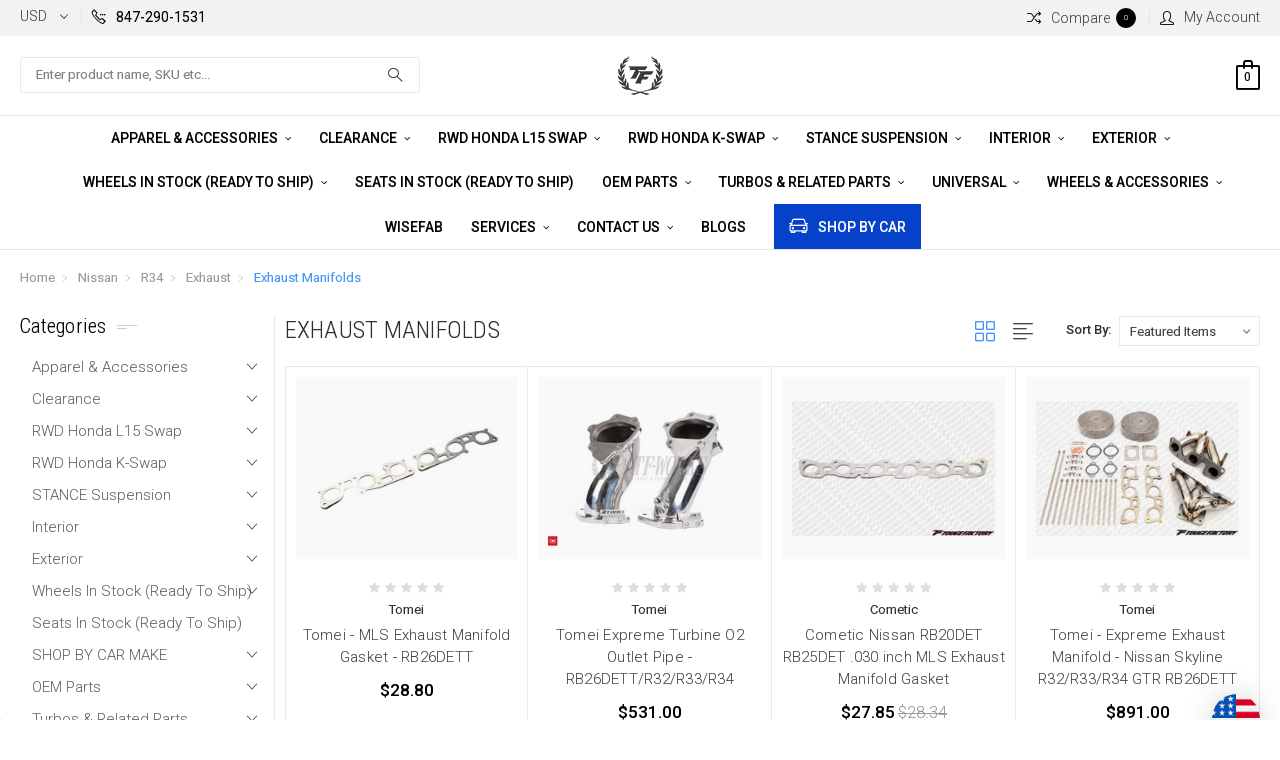

--- FILE ---
content_type: text/html; charset=UTF-8
request_url: https://www.tf-works.com/exhaust-manifolds-2/
body_size: 68189
content:


<!DOCTYPE html>
<html class="no-js" lang="en">
    <head>
        <title>SHOP BY CAR MAKE - Nissan - R34 - Exhaust  - Exhaust Manifolds - Touge Factory</title>
        <meta name="keywords" content="TFworks, Touge FactoryTF-Works, S13 Kswap, S14 Kswap, Kswap,Work Wheels, Volk Racing, Advan, Yokohama Wheels, SSR Wheels, Stance Suspension, Origin-Lab, Origin Labo, Origin Lab, Orgin Lab,s15 kswap, r32 kswap, ae86 kswap, samurai kswap, ke70 kswap, e30 kswap, rwd kswap kit, rwd kswap manifold, rwd kswap intake manifold, kswap twin plate clutch,Domiworks, tf kswap, schassis kswap, origin usa, enkei, ssr, leon hardiritt,  ATS Differential, Reinharte Suspension, ISR Performance, Nissan Z coilovers, 400z coilovers, 400z exhaust, hks, rb26dett hks, gr86, frs, brz, gr86 drift, project mu D1 spec, Pmu D1 spec, Carbotech pads, version select, is300 kswap, e30 L15 swap, l15 swap, rwd L15 swap, swift springs, recaro, bride seats, bride zeta iv, bride zieg, bride stradia, bride Xero, recaro pole position, recaro spg, hjc h10, hjc motosports helmet, h10 helmet, work cr-kiwami, work t7r, work meister, work vs-kf, work vs-vx, work vs-xx, work zr10, work equip, nismo, rb26dett, leask-spec, Porsche kswap, frs kswap, brz kswap stance xr1, stance d1 spec, Ferodo pads, Ferodo ds3.12, ferodo ds1.11, wilwood, brembo, fuelab pumps, fuelab surge tank, sabelt seats, setrab oil cooler, koyo radiator, koyo sr20det, koyo 1jzgte, koyo chaser, koyo jzx100, koyo jzx90, hondata, hondata l15, hondata k20c, hondata fl5, hondata fk8, hondata civic, hondata flashpro, hondata kpro, link ecu, link plug and play jzx100, link plug and play sr20det, link ecu rb26dett, link ecu k20, link ecu k24, aim solo 2, aim solo 2 DL, aim mxs, aim pdm32, aim mxp, aim mxg, haltech, vanderhall, vanderhall ball joints, vanderhall radius rods, motul 300v, motul oil package, cagekits, precision turbo, precision turbo next gen, precision turbo 6062, precision turbo 5862, sr20det, sr20det hybrid valve cover, sr20det s13.4 valve cover, ATS Hybrid carbon LSD, ATS carbon, ATS limited slip differential, tomei, tomei LSD, tomei diff, tomei RB26dett, tomei jzx100, tomei 1jzgte, tomei sr20det, apexi, titan-7, 400z wheels, rz34 wheels, Nissan z wheels, ams performance Nissan z, ams performance Infiniti Q60, hks grcorolla, hks gr86, gr86 coilovers, gr86 suspension, jzx100 pmu brakes, jzx100 brakes, origin-lab stream line, origin-lab drift line, origin-lab stylish, origin-lab fenders, origin-lab 350z fenders, origin labo 350z fenders, origin lab 350z fenders, origin lab kit 350z"><link rel='canonical' href='https://tf-works.com/exhaust-manifolds-2/' /><meta name='platform' content='bigcommerce.stencil' />
        
        
        <link href="https://cdn11.bigcommerce.com/s-43370/product_images/favicon-16x16.png?t=1512145965" rel="shortcut icon">
        <meta name="viewport" content="width=device-width, initial-scale=1, maximum-scale=1">

        <link data-stencil-stylesheet href="https://cdn11.bigcommerce.com/s-43370/stencil/ddbdf450-37ab-0139-221e-0242ac11000d/e/7c8304d0-42fa-0139-f6f1-0242ac11001a/css/theme-92495640-b1c8-013e-2750-2eb4458d1ec1.css" rel="stylesheet">
        <link href="https://fonts.googleapis.com/css?family=Roboto%20Condensed:400,400i,300,300i,700,700i%7COswald:300%7CRoboto:400,400i,100,100i,300,300i,500,500i,700,700i,900,900i&display=swap" rel="stylesheet">
        <script src="https://cdn11.bigcommerce.com/s-43370/stencil/ddbdf450-37ab-0139-221e-0242ac11000d/e/7c8304d0-42fa-0139-f6f1-0242ac11001a/modernizr-custom.js"></script>

        <!-- Start Tracking Code for analytics_googleanalytics4 -->

<script data-cfasync="false" src="https://cdn11.bigcommerce.com/shared/js/google_analytics4_bodl_subscribers-358423becf5d870b8b603a81de597c10f6bc7699.js" integrity="sha256-gtOfJ3Avc1pEE/hx6SKj/96cca7JvfqllWA9FTQJyfI=" crossorigin="anonymous"></script>
<script data-cfasync="false">
  (function () {
    window.dataLayer = window.dataLayer || [];

    function gtag(){
        dataLayer.push(arguments);
    }

    function initGA4(event) {
         function setupGtag() {
            function configureGtag() {
                gtag('js', new Date());
                gtag('set', 'developer_id.dMjk3Nj', true);
                gtag('config', 'G-T0BSCEGJC1');
            }

            var script = document.createElement('script');

            script.src = 'https://www.googletagmanager.com/gtag/js?id=G-T0BSCEGJC1';
            script.async = true;
            script.onload = configureGtag;

            document.head.appendChild(script);
        }

        setupGtag();

        if (typeof subscribeOnBodlEvents === 'function') {
            subscribeOnBodlEvents('G-T0BSCEGJC1', false);
        }

        window.removeEventListener(event.type, initGA4);
    }

    

    var eventName = document.readyState === 'complete' ? 'consentScriptsLoaded' : 'DOMContentLoaded';
    window.addEventListener(eventName, initGA4, false);
  })()
</script>

<!-- End Tracking Code for analytics_googleanalytics4 -->

<!-- Start Tracking Code for analytics_siteverification -->

<meta name="google-site-verification" content="lfeOk_-S8kRkwyCZnMaS0xvrPNYVaNy_wNDM6mb-1hc" />

<!-- End Tracking Code for analytics_siteverification -->


<script type="text/javascript" src="https://checkout-sdk.bigcommerce.com/v1/loader.js" defer ></script>
<script type="text/javascript">
var BCData = {};
</script>
<script src='https://cdnjs.cloudflare.com/ajax/libs/jquery/2.2.4/jquery.min.js' ></script><script src='https://apps.minibc.com/bootstrap/5c3e1ef494cb0.js' ></script><script src='https://cdn.minibc.com/bootstrap/5c3e1ef494cb0.js' ></script><script src='https://hello.zonos.com/hello.js?siteKey=KXFPPG5N4BUO'  ></script><script src='https://searchserverapi1.com/widgets/bigcommerce/init.js?api_key=9A4X1g1a8J' async  ></script><script src='https://ochatbot.ometrics.com/shopifyometrics/js/86102d8b3f3302bf85c9ede0f934f46c/ometrics.js' defer  ></script><!-- Global site tag (gtag.js) - Google Ads: AW-16812097266 -->
<script async src="https://www.googletagmanager.com/gtag/js?id=AW-16812097266"></script>
<script>
    window.addEventListener("load", (event) => {
        window.dataLayer = window.dataLayer || [];
        function gtag(){dataLayer.push(arguments);}
        gtag('js', new Date());

        gtag('config', 'AW-16812097266');
        gtag('set', 'developer_id.dMjk3Nj', true);
    });
</script>
<!-- GA4 Code Start: View Product Content -->
<script>
</script>

<!-- TikTok Pixel Code Start: Initialization Script & Page Event -->
<script>
!function (w, d, t) {
  w.TiktokAnalyticsObject=t;var ttq=w[t]=w[t]||[];ttq.methods=["page","track","identify","instances","debug","on","off","once","ready","alias","group","enableCookie","disableCookie"],ttq.setAndDefer=function(t,e){t[e]=function(){t.push([e].concat(Array.prototype.slice.call(arguments,0)))}};for(var i=0;i<ttq.methods.length;i++)ttq.setAndDefer(ttq,ttq.methods[i]);ttq.instance=function(t){for(var e=ttq._i[t]||[],n=0;n<ttq.methods.length;n++)ttq.setAndDefer(e,ttq.methods[n]);return e},ttq.load=function(e,n){var i="https://analytics.tiktok.com/i18n/pixel/events.js";ttq._i=ttq._i||{},ttq._i[e]=[],ttq._i[e]._u=i,ttq._t=ttq._t||{},ttq._t[e]=+new Date,ttq._o=ttq._o||{},ttq._o[e]=n||{},ttq._partner=ttq._partner||"BigCommerce";var o=document.createElement("script");o.type="text/javascript",o.async=!0,o.src=i+"?sdkid="+e+"&lib="+t;var a=document.getElementsByTagName("script")[0];a.parentNode.insertBefore(o,a)};

  ttq.load('D2FR5J3C77U6IU2S8RJ0');
  ttq.page();
}(window, document, 'ttq');

if (typeof BODL === 'undefined') {
  // https://developer.bigcommerce.com/theme-objects/breadcrumbs
  
  // https://developer.bigcommerce.com/theme-objects/brand
  
  // https://developer.bigcommerce.com/theme-objects/category
  
  
  // https://developer.bigcommerce.com/theme-objects/product
  
  
  
  
  
  
  
  // https://developer.bigcommerce.com/theme-objects/products
  
  // https://developer.bigcommerce.com/theme-objects/product_results
  
  // https://developer.bigcommerce.com/theme-objects/order
  
  // https://developer.bigcommerce.com/theme-objects/wishlist
  
  // https://developer.bigcommerce.com/theme-objects/wishlist
  
  // https://developer.bigcommerce.com/theme-objects/cart
  // (Fetching selective cart data to prevent additional payment button object html from causing JS parse error)
  
  
  
  // https://developer.bigcommerce.com/theme-objects/customer
  var BODL = JSON.parse("{\"breadcrumbs\":[{\"url\":\"https://tf-works.com/\",\"name\":\"Home\"},{\"name\":\"SHOP BY CAR MAKE\",\"url\":\"https://tf-works.com/shop-by-car-make-model/\"},{\"name\":\"Nissan\",\"url\":\"https://tf-works.com/categories/Browse-By-Car-Make/Nissan/\"},{\"name\":\"R34\",\"url\":\"https://tf-works.com/categories/Browse-By-Car-Make/Nissan/R34/\"},{\"name\":\"Exhaust \",\"url\":\"https://tf-works.com/exhaust-26/\"},{\"name\":\"Exhaust Manifolds \",\"url\":\"https://tf-works.com/exhaust-manifolds-2/\"}],\"categoryProducts\":[{\"id\":41351,\"sku\":\"TA4060-NS05A\",\"name\":\"Tomei - MLS Exhaust Manifold Gasket - RB26DETT\",\"url\":\"https://tf-works.com/tomei-mls-exhaust-manifold-gasket-rb26dett/\",\"brand\":{\"name\":\"Tomei\"},\"availability\":\"\",\"summary\":\"Tomei - MLS Exhaust Manifold Gasket - RB26DETT ( TA4060-NS05A )\\r\\n・Steel 3core・t=1.3・Bead type\",\"image\":{\"data\":\"https://cdn11.bigcommerce.com/s-43370/images/stencil/{:size}/products/41351/142840/2222__49377.1565890865.jpg?c=2\",\"alt\":\"Tomei - MLS Exhaust Manifold Gasket - RB26DETT\"},\"qty_in_cart\":0,\"pre_order\":false,\"has_options\":false,\"show_cart_action\":true,\"stock_level\":null,\"low_stock_level\":null,\"weight\":{\"formatted\":\"2.00 LBS\",\"value\":2},\"demo\":false,\"date_added\":\"15th Aug 2019\",\"custom_fields\":null,\"images\":[{\"data\":\"https://cdn11.bigcommerce.com/s-43370/images/stencil/{:size}/products/41351/142840/2222__49377.1565890865.jpg?c=2\",\"alt\":\"Tomei - MLS Exhaust Manifold Gasket - RB26DETT\"}],\"rating\":0,\"num_reviews\":0,\"price\":{\"without_tax\":{\"formatted\":\"$28.80\",\"value\":28.8,\"currency\":\"USD\"},\"tax_label\":\"Tax\"},\"add_to_cart_url\":\"https://tf-works.com/cart.php?action=add&product_id=41351\",\"category\":[\"SHOP BY CAR MAKE/Nissan/R34/Exhaust /Exhaust Manifolds \",\"SHOP BY CAR MAKE/Nissan/R32/Exhaust/Manifold\"]},{\"id\":30560,\"sku\":\" TB6020-NS05A\\t\",\"name\":\"Tomei Expreme Turbine O2 Outlet Pipe  - RB26DETT/R32/R33/R34\",\"url\":\"https://tf-works.com/tomei-expreme-turbine-o2-outlet-pipe-rb26dett-r32-r33-r34/\",\"brand\":{\"name\":\"Tomei\"},\"availability\":\"\",\"summary\":\"Tomei Exhaust Turbo Elbow Outlet Pipes - Nissan RB26DETT - Refined version as of 12/01/2023.Large mouth O2 housing outlet pipe allows for better exhaust flow allowing better overall performance from your turbo!Refined version offers even more features to...\",\"image\":{\"data\":\"https://cdn11.bigcommerce.com/s-43370/images/stencil/{:size}/products/30560/174200/rb26oulet10__29360.1701951021.jpg?c=2\",\"alt\":\"Tomei Expreme Turbine O2 Outlet Pipe  - RB26DETT/R32/R33/R34\"},\"qty_in_cart\":0,\"pre_order\":false,\"has_options\":false,\"show_cart_action\":true,\"stock_level\":null,\"low_stock_level\":null,\"weight\":{\"formatted\":\"9.00 LBS\",\"value\":9},\"demo\":false,\"date_added\":\"2nd Dec 2015\",\"custom_fields\":null,\"images\":[{\"data\":\"https://cdn11.bigcommerce.com/s-43370/images/stencil/{:size}/products/30560/174201/rb26outlet6__40413.1701951006.jpg?c=2\",\"alt\":\"Tomei Expreme Turbine O2 Outlet Pipe  - RB26DETT/R32/R33/R34\"},{\"data\":\"https://cdn11.bigcommerce.com/s-43370/images/stencil/{:size}/products/30560/174202/rb26outlet7__86252.1701951006.jpg?c=2\",\"alt\":\"Tomei Expreme Turbine O2 Outlet Pipe  - RB26DETT/R32/R33/R34\"},{\"data\":\"https://cdn11.bigcommerce.com/s-43370/images/stencil/{:size}/products/30560/174203/rb26outlet5__05920.1701951006.jpg?c=2\",\"alt\":\"Tomei Expreme Turbine O2 Outlet Pipe  - RB26DETT/R32/R33/R34\"},{\"data\":\"https://cdn11.bigcommerce.com/s-43370/images/stencil/{:size}/products/30560/174204/rb26outlet4__48882.1701951006.jpg?c=2\",\"alt\":\"Tomei Expreme Turbine O2 Outlet Pipe  - RB26DETT/R32/R33/R34\"},{\"data\":\"https://cdn11.bigcommerce.com/s-43370/images/stencil/{:size}/products/30560/174200/rb26oulet10__29360.1701951021.jpg?c=2\",\"alt\":\"Tomei Expreme Turbine O2 Outlet Pipe  - RB26DETT/R32/R33/R34\"}],\"rating\":0,\"num_reviews\":0,\"price\":{\"without_tax\":{\"formatted\":\"$531.00\",\"value\":531,\"currency\":\"USD\"},\"tax_label\":\"Tax\"},\"add_to_cart_url\":\"https://tf-works.com/cart.php?action=add&product_id=30560\",\"category\":[\"SHOP BY CAR MAKE/Nissan/R34/Exhaust /Exhaust Manifolds \",\"SHOP BY CAR MAKE/Nissan/R32/Exhaust/Downpipes & Testpipes\",\"SHOP BY CAR MAKE/Nissan/R33/Exhaust/Downpipes & Testpipes\"]},{\"id\":12870,\"sku\":\"C4177-030\",\"name\":\"Cometic Nissan RB20DET RB25DET .030 inch MLS Exhaust Manifold Gasket \",\"url\":\"https://tf-works.com/cometic-nissan-rb20det-rb25det-030-inch-mls-exhaust-manifold-gasket/\",\"brand\":{\"name\":\"Cometic\"},\"availability\":\"\",\"summary\":\"MLS Exhaust Gasket w/1.340\\\" x 1.575\\\" ports\\r\\nApplications:\\r\\n&nbsp;\\r\\n\\r\\nNissan RB20E/DE/DET 2.0L Inline 6Nissan RB25 2.5L Inline 6\\r\\n&nbsp;\\r\\nCometic Exhaust Manifold Gaskets utilize the same technology that goes into Cometic Headgaskets. Offered in MLS...\",\"image\":{\"data\":\"https://cdn11.bigcommerce.com/s-43370/images/stencil/{:size}/products/12870/45371/Cometic_Nissan_RB2025_ExhaustManifoldGasket_2__00505.1376070378.jpg?c=2\",\"alt\":\"Cometic Nissan RB20DET RB25DET .030 inch MLS Exhaust Manifold Gasket \"},\"qty_in_cart\":0,\"pre_order\":false,\"has_options\":false,\"show_cart_action\":true,\"stock_level\":5,\"low_stock_level\":0,\"weight\":{\"formatted\":\"0.80 LBS\",\"value\":0.8},\"demo\":false,\"date_added\":\"9th Aug 2013\",\"custom_fields\":null,\"images\":[{\"data\":\"https://cdn11.bigcommerce.com/s-43370/images/stencil/{:size}/products/12870/45371/Cometic_Nissan_RB2025_ExhaustManifoldGasket_2__00505.1376070378.jpg?c=2\",\"alt\":\"Cometic Nissan RB20DET RB25DET .030 inch MLS Exhaust Manifold Gasket \"},{\"data\":\"https://cdn11.bigcommerce.com/s-43370/images/stencil/{:size}/products/12870/45372/Cometic_Nissan_RB2025_ExhaustManifoldGasket_1__35373.1376070384.jpg?c=2\",\"alt\":\"Cometic Nissan RB20DET RB25DET .030 inch MLS Exhaust Manifold Gasket \"}],\"rating\":0,\"num_reviews\":0,\"price\":{\"without_tax\":{\"formatted\":\"$27.85\",\"value\":27.85,\"currency\":\"USD\"},\"tax_label\":\"Tax\",\"rrp_without_tax\":{\"formatted\":\"$28.34\",\"value\":28.34,\"currency\":\"USD\"},\"saved\":{\"formatted\":\"$0.49\",\"value\":0.49,\"currency\":\"USD\"}},\"add_to_cart_url\":\"https://tf-works.com/cart.php?action=add&product_id=12870\",\"category\":[\"SHOP BY CAR MAKE/Nissan/R33/Exhaust/Manifolds \",\"SHOP BY CAR MAKE/Nissan/R34/Exhaust /Exhaust Manifolds \",\"SHOP BY CAR MAKE/Nissan/R32/Exhaust/Manifold\"]},{\"id\":8699,\"sku\":\" TB6010-NS05A\\t\",\"name\":\"Tomei - Expreme Exhaust Manifold - Nissan Skyline R32/R33/R34 GTR RB26DETT\",\"url\":\"https://tf-works.com/tomei-expreme-exhaust-manifold-nissan-skyline-r32-r33-r34-gtr-rb26dett/\",\"brand\":{\"name\":\"Tomei\"},\"availability\":\"\",\"summary\":\"Tomei - Expreme Exhaust Manifold - Nissan Skyline R32/R33/R34 GTR RB26DETT\\r\\nWorks with any OEM style \\\"bolt-on\\\" turbos without modifications.\\r\\nOutlet flange is 50mm vs stock 40mm for much higher flow.\\r\\nThe products were made by \\\"Lost Wax\\\" production...\",\"image\":{\"data\":\"https://cdn11.bigcommerce.com/s-43370/images/stencil/{:size}/products/8699/53245/Tomei_RB26_ExpremeManifolds_1__64467.1586885855.jpg?c=2\",\"alt\":\"Tomei - Expreme Exhaust Manifold - Nissan Skyline R32/R33/R34 GTR RB26DETT\"},\"qty_in_cart\":0,\"pre_order\":false,\"has_options\":false,\"show_cart_action\":true,\"stock_level\":null,\"low_stock_level\":null,\"weight\":{\"formatted\":\"14.00 LBS\",\"value\":14},\"demo\":false,\"date_added\":\"8th Mar 2013\",\"custom_fields\":null,\"images\":[{\"data\":\"https://cdn11.bigcommerce.com/s-43370/images/stencil/{:size}/products/8699/53245/Tomei_RB26_ExpremeManifolds_1__64467.1586885855.jpg?c=2\",\"alt\":\"Tomei - Expreme Exhaust Manifold - Nissan Skyline R32/R33/R34 GTR RB26DETT\"},{\"data\":\"https://cdn11.bigcommerce.com/s-43370/images/stencil/{:size}/products/8699/53248/Tomei_RB26_ExpremeManifolds_4__85020.1381857391.jpg?c=2\",\"alt\":\"Tomei - Expreme Exhaust Manifold - Nissan Skyline R32/R33/R34 GTR RB26DETT\"},{\"data\":\"https://cdn11.bigcommerce.com/s-43370/images/stencil/{:size}/products/8699/53246/Tomei_RB26_ExpremeManifolds_2__87205.1381857390.jpg?c=2\",\"alt\":\"Tomei - Expreme Exhaust Manifold - Nissan Skyline R32/R33/R34 GTR RB26DETT\"},{\"data\":\"https://cdn11.bigcommerce.com/s-43370/images/stencil/{:size}/products/8699/53247/Tomei_RB26_ExpremeManifolds_3__99470.1381857390.jpg?c=2\",\"alt\":\"Tomei - Expreme Exhaust Manifold - Nissan Skyline R32/R33/R34 GTR RB26DETT\"},{\"data\":\"https://cdn11.bigcommerce.com/s-43370/images/stencil/{:size}/products/8699/193391/350_b26_up2_1__75189.1746880902.jpg?c=2\",\"alt\":\"Tomei - Expreme Exhaust Manifold - Nissan Skyline R32/R33/R34 GTR RB26DETT\"}],\"rating\":0,\"num_reviews\":0,\"price\":{\"without_tax\":{\"formatted\":\"$891.00\",\"value\":891,\"currency\":\"USD\"},\"tax_label\":\"Tax\"},\"add_to_cart_url\":\"https://tf-works.com/cart.php?action=add&product_id=8699\",\"category\":[\"SHOP BY CAR MAKE/Nissan/R33/Exhaust/Manifolds \",\"SHOP BY CAR MAKE/Nissan/R34/Exhaust /Exhaust Manifolds \",\"SHOP BY CAR MAKE/Nissan/R32/Exhaust/Manifold\"]}],\"categoryName\":\"Exhaust Manifolds \",\"products\":[],\"phone\":null,\"email\":null,\"address\":null}");
  
  const countryCodes = new Map([['Australia', 'au'],['New Zealand', 'nz'],['Russia', 'ru'],['Poland', 'pl'],['Czech Republic', 'cz'],['Israel', 'il'],['Romania', 'ro'],['Ukraine', 'ua'],['Japan', 'jp'],['Taiwan', 'tw'],['Ireland', 'ie'],['Austria', 'at'],['Sweden', 'se'],['Netherlands', 'nl'],['Norway', 'no'],['Finland', 'fi'],['Denmark', 'dk'],['Switzerland', 'ch'],['Belgium', 'be'],['Portugal', 'pt'],['Greece', 'gr'],['Germany', 'de'],['United Kingdom', 'gb'],['France', 'fr'],['Spain', 'es'],['Italy', 'it'],['India', 'in'],['South Korea', 'kr'],['Brazil', 'br'],['Mexico', 'mx'],['Argentina', 'ar'],['Chile', 'cl'],['Colombia', 'co'],['Peru', 'pe'],['Saudi Arabia', 'sa'],['Egypt', 'eg'],['United Arab Emirates', 'ae'],['Turkey', 'tr'],['Pakistan', 'pk'],['Morocco', 'ma'],['Iraq', 'iq'],['South Africa', 'za'],['Kuwait', 'kw'],['Oman', 'om'],['Qatar', 'qa'],['Bahrain', 'bh'],['Jordan', 'jo'],['Lebanon', 'lb'],['United States', 'us'],['Canada', 'ca'],['Singapore', 'sg'],['Thailand', 'th'],['Malaysia', 'my'],['Vietnam', 'vn'],['Philippines', 'ph'],['Indonesia', 'id'],['Cambodia', 'kh'],['Belarus', 'by'],['Venezuela', 've']]);
  const stateList = new Map([['Arizona', 'az'],['Alabama', 'al'],['Alaska', 'ak'],['Arkansas', 'ar'],['California', 'ca'],['Colorado', 'co'],['Connecticut', 'ct'],['Delaware', 'de'],['Florida', 'fl'],['Georgia', 'ga'],['Hawaii', 'hi'],['Idaho', 'id'],['Illinois', 'il'],['Indiana', 'in'],['Iowa', 'ia'],['Kansas', 'ks'],['Kentucky', 'ky'],['Louisiana', 'la'],['Maine', 'me'],['Maryland', 'md'],['Massachusetts', 'ma'],['Michigan', 'mi'],['Minnesota', 'mn'],['Mississippi', 'ms'],['Missouri', 'mo'],['Montana', 'mt'],['Nebraska', 'ne'],['Nevada', 'nv'],['New Hampshire', 'nh'],['New Jersey', 'nj'],['New Mexico', 'nm'],['New York', 'ny'],['North Carolina', 'nc'],['North Dakota', 'nd'],['Ohio', 'oh'],['Oklahoma', 'ok'],['Oregon', 'or'],['Pennsylvania', 'pa'],['Rhode Island', 'ri'],['South Carolina', 'sc'],['South Dakota', 'sd'],['Tennessee', 'tn'],['Texas', 'tx'],['Utah', 'ut'],['Vermont', 'vt'],['Virginia', 'va'],['Washington', 'wa'],['West Virginia', 'wv'],['Wisconsin', 'wi'],['Wyoming', 'wy']]);

  if (BODL.categoryName) {
    BODL.category = {
      name: BODL.categoryName,
      products: BODL.categoryProducts,
    }
  }

  if (BODL.productTitle) {
    BODL.product = {
      id: BODL.productId,
      title: BODL.productTitle,
      price: {
        without_tax: {
          currency: BODL.productCurrency,
          value: BODL.productPrice,
        },
      },
    }
  }
}

BODL.getCartItemContentId = (item) => {
  switch(item.type) {
    case 'GiftCertificate':
      return item.type;
      break;
    default:
      return item.product_id;
  }
}

BODL.getQueryParamValue = function (name) {
  var cleanName = name.replace(/[\[]/, '\[').replace(/[\]]/, '\]');
  var regex = new RegExp('[\?&]' + cleanName + '=([^&#]*)');
  var results = regex.exec(window.location.search);
  return results === null ? '' : decodeURIComponent(results[1].replace(/\+/g, ' '));
}

// Advanced Matching
  var phoneNumber = ''
  var email = ''
  var firstName = ''
  var lastName = ''
  var city = ''
  var state = ''
  var country = ''
  var zip = ''
  if (BODL.phone) {
    var phoneNumber = BODL.phone;
    if (BODL.phone.indexOf('+') === -1) {
   // No country code, so default to US code
        phoneNumber = `+1${phoneNumber}`;  
    }
  }

  if (BODL.email) {
    var email = BODL.email
  }
  
  if (BODL.address) {
    if (BODL.address.first_name) {
        firstName = (BODL.address.first_name).toLowerCase()
    }
    
    if (BODL.address.last_name) {
        lastName = (BODL.address.last_name).toLowerCase()
    }
    
    if (BODL.address.city) {
        city = BODL.address.city.replace(/\s+/g, '').toLowerCase();
    }
    
    rg = BODL.address.state;
    if (typeof rg !== 'undefined' && stateList.has(rg)) {
        state = stateList.get(rg);
    }
    
    cn = BODL.address.country
    if (typeof cn !== 'undefined' && countryCodes.has(cn)) {
        country = countryCodes.get(cn)
    }
    
    if (BODL.address.zip) {
        zip = BODL.address.zip
    }
  }
  
  ttq.instance('D2FR5J3C77U6IU2S8RJ0').identify({
    email: email,
    phone_number: phoneNumber,
    first_name: firstName,
    last_name: lastName,
    city: city,
    state: state,
    country: country,
    zip_code: zip})
</script>
<!-- TikTok Pixel Code End: Initialization Script & Page Event -->

 <script data-cfasync="false" src="https://microapps.bigcommerce.com/bodl-events/1.9.4/index.js" integrity="sha256-Y0tDj1qsyiKBRibKllwV0ZJ1aFlGYaHHGl/oUFoXJ7Y=" nonce="" crossorigin="anonymous"></script>
 <script data-cfasync="false" nonce="">

 (function() {
    function decodeBase64(base64) {
       const text = atob(base64);
       const length = text.length;
       const bytes = new Uint8Array(length);
       for (let i = 0; i < length; i++) {
          bytes[i] = text.charCodeAt(i);
       }
       const decoder = new TextDecoder();
       return decoder.decode(bytes);
    }
    window.bodl = JSON.parse(decodeBase64("[base64]"));
 })()

 </script>

<script nonce="">
(function () {
    var xmlHttp = new XMLHttpRequest();

    xmlHttp.open('POST', 'https://bes.gcp.data.bigcommerce.com/nobot');
    xmlHttp.setRequestHeader('Content-Type', 'application/json');
    xmlHttp.send('{"store_id":"110165","timezone_offset":"-6.0","timestamp":"2026-01-24T20:22:50.74983100Z","visit_id":"6493d341-0394-495f-b100-c413f777a7aa","channel_id":1}');
})();
</script>

        

        
        
        
        
        <!-- snippet location htmlhead -->
    </head>
    <body class="type-category">
        <!-- snippet location header -->
        <div class="icons-svg-sprite"><svg xmlns="http://www.w3.org/2000/svg"><defs> <path id="stumbleupon-path-1" d="M0,0.0749333333 L31.9250667,0.0749333333 L31.9250667,31.984 L0,31.984"/> </defs><symbol viewBox="0 0 24 24" id="icon-add"><path d="M19 13h-6v6h-2v-6H5v-2h6V5h2v6h6v2z"/></symbol><symbol viewBox="0 0 36 36" id="icon-arrow-down"> <path d="M16.5 6v18.26l-8.38-8.38-2.12 2.12 12 12 12-12-2.12-2.12-8.38 8.38v-18.26h-3z"/> </symbol><symbol viewBox="0 0 12 8" id="icon-chevron-down"><path d="M6 6.174l5.313-4.96.23-.214.457.427-.23.214-5.51 5.146L6.03 7 6 6.972 5.97 7l-.23-.214L.23 1.64 0 1.428.458 1l.23.214L6 6.174z" stroke-linecap="square" fill-rule="evenodd"/></symbol><symbol viewBox="0 0 24 24" id="icon-chevron-left"><path d="M15.41 7.41L14 6l-6 6 6 6 1.41-1.41L10.83 12z"/></symbol><symbol viewBox="0 0 24 24" id="icon-chevron-right"><path d="M10 6L8.59 7.41 13.17 12l-4.58 4.59L10 18l6-6z"/></symbol><symbol viewBox="0 0 24 24" id="icon-close"><path d="M19 6.41L17.59 5 12 10.59 6.41 5 5 6.41 10.59 12 5 17.59 6.41 19 12 13.41 17.59 19 19 17.59 13.41 12z"/></symbol><symbol viewBox="0 0 28 28" id="icon-envelope"> <path d="M0 23.5v-12.406q0.688 0.766 1.578 1.359 5.656 3.844 7.766 5.391 0.891 0.656 1.445 1.023t1.477 0.75 1.719 0.383h0.031q0.797 0 1.719-0.383t1.477-0.75 1.445-1.023q2.656-1.922 7.781-5.391 0.891-0.609 1.563-1.359v12.406q0 1.031-0.734 1.766t-1.766 0.734h-23q-1.031 0-1.766-0.734t-0.734-1.766zM0 6.844q0-1.219 0.648-2.031t1.852-0.812h23q1.016 0 1.758 0.734t0.742 1.766q0 1.234-0.766 2.359t-1.906 1.922q-5.875 4.078-7.313 5.078-0.156 0.109-0.664 0.477t-0.844 0.594-0.812 0.508-0.898 0.422-0.781 0.141h-0.031q-0.359 0-0.781-0.141t-0.898-0.422-0.812-0.508-0.844-0.594-0.664-0.477q-1.422-1-4.094-2.852t-3.203-2.227q-0.969-0.656-1.828-1.805t-0.859-2.133z"/> </symbol><symbol viewBox="0 0 32 32" id="icon-facebook"> <path d="M2.428 0.41c-0.936 0-1.695 0.753-1.695 1.682v27.112c0 0.929 0.759 1.682 1.695 1.682h14.709v-11.802h-4.002v-4.599h4.002v-3.392c0-3.936 2.423-6.080 5.961-6.080 1.695 0 3.152 0.125 3.576 0.181v4.114l-2.454 0.001c-1.924 0-2.297 0.907-2.297 2.239v2.937h4.59l-0.598 4.599h-3.992v11.802h7.826c0.936 0 1.695-0.753 1.695-1.682v-27.112c0-0.929-0.759-1.682-1.695-1.682h-27.321z"/> </symbol><symbol viewBox="0 0 20 28" id="icon-google"> <path d="M1.734 21.156q0-1.266 0.695-2.344t1.852-1.797q2.047-1.281 6.312-1.563-0.5-0.641-0.742-1.148t-0.242-1.148q0-0.625 0.328-1.328-0.719 0.063-1.062 0.063-2.312 0-3.898-1.508t-1.586-3.82q0-1.281 0.562-2.484t1.547-2.047q1.188-1.031 2.844-1.531t3.406-0.5h6.516l-2.141 1.375h-2.063q1.172 0.984 1.766 2.078t0.594 2.5q0 1.125-0.383 2.023t-0.93 1.453-1.086 1.016-0.922 0.961-0.383 1.031q0 0.562 0.5 1.102t1.203 1.062 1.414 1.148 1.211 1.625 0.5 2.219q0 1.422-0.766 2.703-1.109 1.906-3.273 2.805t-4.664 0.898q-2.063 0-3.852-0.648t-2.695-2.148q-0.562-0.922-0.562-2.047zM4.641 20.438q0 0.875 0.367 1.594t0.953 1.18 1.359 0.781 1.563 0.453 1.586 0.133q0.906 0 1.742-0.203t1.547-0.609 1.141-1.141 0.43-1.703q0-0.391-0.109-0.766t-0.227-0.656-0.422-0.648-0.461-0.547-0.602-0.539-0.57-0.453-0.648-0.469-0.57-0.406q-0.25-0.031-0.766-0.031-0.828 0-1.633 0.109t-1.672 0.391-1.516 0.719-1.070 1.164-0.422 1.648zM6.297 4.906q0 0.719 0.156 1.523t0.492 1.609 0.812 1.445 1.172 1.047 1.508 0.406q0.578 0 1.211-0.258t1.023-0.68q0.828-0.875 0.828-2.484 0-0.922-0.266-1.961t-0.75-2.016-1.313-1.617-1.828-0.641q-0.656 0-1.289 0.305t-1.039 0.82q-0.719 0.922-0.719 2.5z"/> </symbol><symbol viewBox="0 0 32 32" id="icon-instagram"> <path d="M25.522709,13.5369502 C25.7256898,14.3248434 25.8455558,15.1480745 25.8455558,15.9992932 C25.8455558,21.4379334 21.4376507,25.8455558 15.9998586,25.8455558 C10.5623493,25.8455558 6.15416148,21.4379334 6.15416148,15.9992932 C6.15416148,15.1480745 6.27459295,14.3248434 6.4775737,13.5369502 L3.6915357,13.5369502 L3.6915357,27.0764447 C3.6915357,27.7552145 4.24280653,28.3062027 4.92355534,28.3062027 L27.0764447,28.3062027 C27.7571935,28.3062027 28.3084643,27.7552145 28.3084643,27.0764447 L28.3084643,13.5369502 L25.522709,13.5369502 Z M27.0764447,3.6915357 L23.384909,3.6915357 C22.7050083,3.6915357 22.1543028,4.24280653 22.1543028,4.92214183 L22.1543028,8.61509104 C22.1543028,9.29442633 22.7050083,9.84569717 23.384909,9.84569717 L27.0764447,9.84569717 C27.7571935,9.84569717 28.3084643,9.29442633 28.3084643,8.61509104 L28.3084643,4.92214183 C28.3084643,4.24280653 27.7571935,3.6915357 27.0764447,3.6915357 Z M9.84597988,15.9992932 C9.84597988,19.3976659 12.6009206,22.1537374 15.9998586,22.1537374 C19.3987967,22.1537374 22.1543028,19.3976659 22.1543028,15.9992932 C22.1543028,12.6003551 19.3987967,9.84569717 15.9998586,9.84569717 C12.6009206,9.84569717 9.84597988,12.6003551 9.84597988,15.9992932 Z M3.6915357,31.9997173 C1.65296441,31.9997173 0,30.3461875 0,28.3062027 L0,3.6915357 C0,1.6526817 1.65296441,0 3.6915357,0 L28.3084643,0 C30.3473183,0 32,1.6526817 32,3.6915357 L32,28.3062027 C32,30.3461875 30.3473183,31.9997173 28.3084643,31.9997173 L3.6915357,31.9997173 Z" id="instagram-Imported-Layers" sketch:type="MSShapeGroup"/> </symbol><symbol viewBox="0 0 24 24" id="icon-keyboard-arrow-down"><path d="M7.41 7.84L12 12.42l4.59-4.58L18 9.25l-6 6-6-6z"/></symbol><symbol viewBox="0 0 24 24" id="icon-keyboard-arrow-up"><path d="M7.41 15.41L12 10.83l4.59 4.58L18 14l-6-6-6 6z"/></symbol><symbol viewBox="0 0 32 32" id="icon-linkedin"> <path d="M27.2684444,27.2675556 L22.5226667,27.2675556 L22.5226667,19.8408889 C22.5226667,18.0702222 22.4924444,15.792 20.0568889,15.792 C17.5866667,15.792 17.2097778,17.7217778 17.2097778,19.7146667 L17.2097778,27.2675556 L12.4693333,27.2675556 L12.4693333,11.9964444 L17.0186667,11.9964444 L17.0186667,14.0844444 L17.0844444,14.0844444 C17.7173333,12.8835556 19.2657778,11.6177778 21.5742222,11.6177778 C26.3804444,11.6177778 27.2684444,14.7795556 27.2684444,18.8924444 L27.2684444,27.2675556 L27.2684444,27.2675556 Z M7.11822222,9.91022222 C5.59377778,9.91022222 4.36444444,8.67733333 4.36444444,7.15733333 C4.36444444,5.63822222 5.59377778,4.40533333 7.11822222,4.40533333 C8.63644444,4.40533333 9.86844444,5.63822222 9.86844444,7.15733333 C9.86844444,8.67733333 8.63644444,9.91022222 7.11822222,9.91022222 L7.11822222,9.91022222 Z M4.74133333,11.9964444 L9.49244444,11.9964444 L9.49244444,27.2675556 L4.74133333,27.2675556 L4.74133333,11.9964444 Z M29.632,0 L2.36,0 C1.05777778,0 0,1.03288889 0,2.30755556 L0,29.6906667 C0,30.9653333 1.05777778,32 2.36,32 L29.632,32 C30.9368889,32 31.9991111,30.9653333 31.9991111,29.6906667 L31.9991111,2.30755556 C31.9991111,1.03288889 30.9368889,0 29.632,0 L29.632,0 Z" id="linkedin-Fill-4"/> </symbol><symbol viewBox="0 0 70 32" id="icon-logo-american-express"> <path d="M69.102 17.219l0.399 9.094c-0.688 0.313-3.285 1.688-4.26 1.688h-4.788v-0.656c-0.546 0.438-1.549 0.656-2.467 0.656h-15.053v-2.466c0-0.344-0.057-0.344-0.345-0.344h-0.257v2.81h-4.961v-2.924c-0.832 0.402-1.749 0.402-2.581 0.402h-0.544v2.523h-6.050l-1.434-1.656-1.577 1.656h-9.72v-10.781h9.892l1.405 1.663 1.548-1.663h6.652c0.775 0 2.037 0.115 2.581 0.66v-0.66h5.936c0.602 0 1.749 0.115 2.523 0.66v-0.66h8.946v0.66c0.516-0.43 1.433-0.66 2.265-0.66h4.988v0.66c0.546-0.372 1.32-0.66 2.323-0.66h4.578zM34.905 23.871c1.577 0 3.183-0.43 3.183-2.581 0-2.093-1.635-2.523-3.069-2.523h-5.878l-2.38 2.523-2.236-2.523h-7.427v7.67h7.312l2.351-2.509 2.266 2.509h3.556v-2.566h2.322zM46.001 23.556c-0.172-0.23-0.487-0.516-0.946-0.66 0.516-0.172 1.318-0.832 1.318-2.036 0-0.889-0.315-1.377-0.917-1.721-0.602-0.315-1.319-0.372-2.266-0.372h-4.215v7.67h1.864v-2.796h1.978c0.66 0 1.032 0.058 1.319 0.344 0.316 0.373 0.316 1.032 0.316 1.548v0.903h1.836v-1.477c0-0.688-0.058-1.032-0.288-1.405zM53.571 20.373v-1.605h-6.136v7.67h6.136v-1.563h-4.33v-1.549h4.244v-1.548h-4.244v-1.405h4.33zM58.245 26.438c1.864 0 2.926-0.759 2.926-2.393 0-0.774-0.23-1.262-0.545-1.664-0.459-0.372-1.119-0.602-2.151-0.602h-1.004c-0.258 0-0.487-0.057-0.717-0.115-0.201-0.086-0.373-0.258-0.373-0.545 0-0.258 0.058-0.43 0.287-0.602 0.143-0.115 0.373-0.115 0.717-0.115h3.383v-1.634h-3.671c-1.978 0-2.638 1.204-2.638 2.294 0 2.438 2.151 2.322 3.842 2.38 0.344 0 0.544 0.058 0.66 0.173 0.115 0.086 0.23 0.315 0.23 0.544 0 0.201-0.115 0.373-0.23 0.488-0.173 0.115-0.373 0.172-0.717 0.172h-3.555v1.62h3.555zM65.442 26.439c1.864 0 2.924-0.76 2.924-2.394 0-0.774-0.229-1.262-0.544-1.664-0.459-0.372-1.119-0.602-2.151-0.602h-1.003c-0.258 0-0.488-0.057-0.718-0.115-0.201-0.086-0.373-0.258-0.373-0.545 0-0.258 0.115-0.43 0.287-0.602 0.144-0.115 0.373-0.115 0.717-0.115h3.383v-1.634h-3.671c-1.921 0-2.638 1.204-2.638 2.294 0 2.438 2.151 2.322 3.842 2.38 0.344 0 0.544 0.058 0.66 0.174 0.115 0.086 0.229 0.315 0.229 0.544 0 0.201-0.114 0.373-0.229 0.488s-0.373 0.172-0.717 0.172h-3.556v1.62h3.556zM43.966 20.518c0.23 0.115 0.373 0.344 0.373 0.659 0 0.344-0.143 0.602-0.373 0.774-0.287 0.115-0.545 0.115-0.889 0.115l-2.237 0.058v-1.749h2.237c0.344 0 0.659 0 0.889 0.143zM36.108 8.646c-0.287 0.172-0.544 0.172-0.918 0.172h-2.265v-1.692h2.265c0.316 0 0.688 0 0.918 0.114 0.23 0.144 0.344 0.374 0.344 0.718 0 0.315-0.114 0.602-0.344 0.689zM50.789 6.839l1.262 3.039h-2.523zM30.775 25.792l-2.838-3.183 2.838-3.011v6.193zM35.019 20.373c0.66 0 1.090 0.258 1.090 0.918s-0.43 1.032-1.090 1.032h-2.437v-1.95h2.437zM5.773 9.878l1.291-3.039 1.262 3.039h-2.552zM18.905 20.372l4.616 0 2.036 2.237-2.093 2.265h-4.559v-1.549h4.071v-1.548h-4.071v-1.405zM19.077 13.376l-0.545 1.377h-3.24l-0.546-1.319v1.319h-6.222l-0.66-1.749h-1.577l-0.717 1.749h-5.572l2.389-5.649 2.237-5.104h4.789l0.659 1.262v-1.262h5.591l1.262 2.724 1.233-2.724h17.835c0.832 0 1.548 0.143 2.093 0.602v-0.602h4.903v0.602c0.803-0.459 1.864-0.602 3.068-0.602h7.082l0.66 1.262v-1.262h5.218l0.775 1.262v-1.262h5.103v10.753h-5.161l-1.003-1.635v1.635h-6.423l-0.717-1.749h-1.577l-0.717 1.749h-3.355c-1.318 0-2.294-0.316-2.954-0.659v0.659h-7.971v-2.466c0-0.344-0.057-0.402-0.286-0.402h-0.258v2.867h-15.398v-1.377zM43.363 6.409c-0.832 0.831-0.975 1.864-1.004 3.011 0 1.377 0.344 2.266 0.947 2.925 0.659 0.66 1.806 0.86 2.695 0.86h2.151l0.716-1.692h3.843l0.717 1.692h3.727v-5.763l3.47 5.763h2.638v-7.684h-1.892v5.333l-3.24-5.333h-2.839v7.254l-3.096-7.254h-2.724l-2.638 6.050h-0.832c-0.487 0-1.003-0.115-1.262-0.373-0.344-0.402-0.488-1.004-0.488-1.836 0-0.803 0.144-1.405 0.488-1.748 0.373-0.316 0.774-0.431 1.434-0.431h1.749v-1.663h-1.749c-1.262 0-2.265 0.286-2.81 0.889zM39.579 5.52v7.684h1.863v-7.684h-1.863zM31.12 5.52l-0 7.685h1.806v-2.781h1.979c0.66 0 1.090 0.057 1.376 0.315 0.316 0.401 0.258 1.061 0.258 1.491v0.975h1.892v-1.519c0-0.66-0.057-1.004-0.344-1.377-0.172-0.229-0.487-0.488-0.889-0.659 0.516-0.23 1.319-0.832 1.319-2.036 0-0.889-0.373-1.377-0.976-1.75-0.602-0.344-1.262-0.344-2.208-0.344h-4.215zM23.636 5.521v7.685h6.165v-1.577h-4.301v-1.549h4.244v-1.577h-4.244v-1.377h4.301v-1.606h-6.165zM16.124 13.205h1.577l2.695-6.021v6.021h1.864v-7.684h-3.011l-2.265 5.219-2.409-5.219h-2.953v7.254l-3.154-7.254h-2.724l-3.297 7.684h1.978l0.688-1.692h3.871l0.688 1.692h3.756v-6.021z"/> </symbol><symbol viewBox="0 0 95 32" id="icon-logo-discover"> <path d="M50.431 8.059c4.546 0 8.092 3.49 8.092 7.936 0 4.471-3.571 7.961-8.093 7.961-4.638 0-8.115-3.444-8.115-8.051 0-4.334 3.635-7.845 8.115-7.845zM4.362 8.345c4.811 0 8.168 3.133 8.168 7.64 0 2.247-1.028 4.422-2.761 5.864-1.461 1.214-3.126 1.761-5.429 1.761h-4.339v-15.265h4.362zM7.832 19.81c1.027-0.912 1.639-2.379 1.639-3.847 0-1.464-0.612-2.882-1.639-3.798-0.984-0.892-2.146-1.235-4.065-1.235h-0.797v10.096h0.797c1.919 0 3.127-0.367 4.065-1.216zM13.9 23.611v-15.265h2.965v15.265h-2.965zM24.123 14.201c3.378 1.238 4.379 2.338 4.379 4.764 0 2.952-2.166 5.015-5.247 5.015-2.261 0-3.904-0.896-5.271-2.907l1.914-1.856c0.685 1.328 1.825 2.036 3.24 2.036 1.325 0 2.308-0.915 2.308-2.152 0-0.641-0.298-1.189-0.891-1.578-0.297-0.187-0.889-0.46-2.054-0.87-2.784-1.010-3.742-2.085-3.742-4.192 0-2.493 2.055-4.371 4.745-4.371 1.667 0 3.196 0.571 4.473 1.696l-1.549 2.033c-0.778-0.867-1.508-1.233-2.398-1.233-1.28 0-2.213 0.732-2.213 1.694 0 0.821 0.525 1.258 2.307 1.921zM29.438 15.986c0-4.436 3.605-7.985 8.101-7.985 1.278 0 2.352 0.273 3.653 0.935v3.504c-1.233-1.213-2.308-1.717-3.72-1.717-2.787 0-4.976 2.313-4.976 5.241 0 3.092 2.123 5.267 5.112 5.267 1.347 0 2.397-0.48 3.585-1.671v3.504c-1.347 0.638-2.443 0.892-3.72 0.892-4.519 0-8.034-3.478-8.034-7.97zM65.239 18.601l4.11-10.254h3.216l-6.573 15.655h-1.596l-6.46-15.655h3.24zM73.914 23.612v-15.265h8.418v2.585h-5.453v3.388h5.244v2.585h-5.244v4.123h5.453v2.584h-8.418zM94.081 12.852c0 2.336-1.23 3.87-3.469 4.329l4.794 6.43h-3.651l-4.105-6.135h-0.388v6.135h-2.969v-15.265h4.404c3.425 0 5.384 1.645 5.384 4.506zM88.125 15.372c1.9 0 2.903-0.827 2.903-2.359 0-1.486-1.004-2.266-2.856-2.266h-0.911v4.626h0.863z"/> </symbol><symbol viewBox="0 0 54 32" id="icon-logo-mastercard"> <path d="M48.366 15.193c0.6 0 0.9 0.437 0.9 1.282 0 1.281-0.546 2.209-1.337 2.209-0.6 0-0.9-0.436-0.9-1.31 0-1.281 0.573-2.182 1.337-2.182zM38.276 18.275c0-0.655 0.491-1.009 1.472-1.009 0.109 0 0.191 0.027 0.382 0.027-0.027 0.982-0.545 1.636-1.227 1.636-0.382 0-0.628-0.245-0.628-0.655zM26.278 15.848c0 0.082-0 0.192-0 0.327h-1.909c0.164-0.763 0.545-1.173 1.091-1.173 0.518 0 0.818 0.3 0.818 0.845zM38.060 0.002c8.838 0 16.003 7.165 16.003 16.002s-7.165 15.999-16.003 15.999c-3.834 0-7.324-1.344-10.080-3.594 2.102-2.031 3.707-4.567 4.568-7.44h-1.33c-0.833 2.553-2.297 4.807-4.199 6.627-1.892-1.816-3.342-4.078-4.172-6.62h-1.33c0.858 2.856 2.435 5.401 4.521 7.432-2.749 2.219-6.223 3.594-10.036 3.594-8.837 0-16.002-7.163-16.002-15.999s7.164-16.001 16.002-16.001c3.814 0 7.287 1.377 10.036 3.603-2.087 2.023-3.664 4.568-4.521 7.424h1.33c0.83-2.542 2.28-4.804 4.172-6.607 1.903 1.808 3.367 4.060 4.199 6.614h1.33c-0.861-2.872-2.466-5.413-4.568-7.443 2.757-2.249 6.246-3.592 10.080-3.592zM7.217 20.213h1.691l1.336-8.044h-2.672l-1.637 4.99-0.082-4.99h-2.454l-1.336 8.044h1.582l1.037-6.135 0.136 6.135h1.173l2.209-6.189zM14.47 19.477l0.054-0.408 0.382-2.318c0.109-0.736 0.136-0.982 0.136-1.309 0-1.254-0.791-1.909-2.263-1.909-0.627 0-1.2 0.082-2.045 0.327l-0.246 1.473 0.163-0.028 0.246-0.081c0.382-0.109 0.928-0.164 1.418-0.164 0.79 0 1.091 0.164 1.091 0.6 0 0.109 0 0.191-0.055 0.409-0.273-0.027-0.518-0.054-0.709-0.054-1.909 0-2.999 0.927-2.999 2.536 0 1.064 0.627 1.773 1.554 1.773 0.791 0 1.364-0.246 1.8-0.791l-0.027 0.682h1.418l0.027-0.164 0.027-0.246zM17.988 16.314c-0.736-0.327-0.819-0.409-0.819-0.709 0-0.355 0.3-0.519 0.845-0.519 0.328 0 0.791 0.028 1.227 0.082l0.246-1.5c-0.436-0.082-1.118-0.137-1.5-0.137-1.909 0-2.59 1.009-2.563 2.208 0 0.818 0.382 1.391 1.282 1.828 0.709 0.327 0.818 0.436 0.818 0.709 0 0.409-0.3 0.6-0.982 0.6-0.518 0-0.982-0.082-1.527-0.245l-0.246 1.5 0.082 0.027 0.3 0.054c0.109 0.027 0.246 0.055 0.464 0.055 0.382 0.054 0.709 0.054 0.928 0.054 1.8 0 2.645-0.682 2.645-2.181 0-0.9-0.354-1.418-1.2-1.828zM21.75 18.741c-0.409 0-0.573-0.136-0.573-0.464 0-0.082 0-0.164 0.027-0.273l0.463-2.726h0.873l0.218-1.609h-0.873l0.191-0.982h-1.691l-0.737 4.472-0.082 0.518-0.109 0.654c-0.027 0.191-0.055 0.409-0.055 0.573 0 0.954 0.491 1.445 1.364 1.445 0.382 0 0.764-0.055 1.227-0.218l0.218-1.445c-0.109 0.054-0.273 0.054-0.464 0.054zM25.732 18.851c-0.982 0-1.5-0.381-1.5-1.145 0-0.055 0-0.109 0.027-0.191h3.382c0.163-0.682 0.218-1.145 0.218-1.636 0-1.446-0.9-2.373-2.318-2.373-1.718 0-2.973 1.663-2.973 3.899 0 1.936 0.982 2.945 2.89 2.945 0.628 0 1.173-0.082 1.773-0.273l0.273-1.636c-0.6 0.3-1.145 0.409-1.773 0.409zM31.158 15.524h0.109c0.164-0.79 0.382-1.363 0.655-1.881l-0.055-0.027h-0.164c-0.573 0-0.9 0.273-1.418 1.064l0.164-1.009h-1.554l-1.064 6.544h1.718c0.627-4.008 0.791-4.69 1.609-4.69zM36.122 20.133l0.3-1.827c-0.545 0.273-1.036 0.409-1.445 0.409-1.009 0-1.609-0.737-1.609-1.963 0-1.773 0.9-3.027 2.182-3.027 0.491 0 0.928 0.136 1.528 0.436l0.3-1.745c-0.163-0.054-0.218-0.082-0.436-0.163l-0.682-0.164c-0.218-0.054-0.491-0.082-0.791-0.082-2.263 0-3.845 2.018-3.845 4.88 0 2.155 1.146 3.491 3 3.491 0.463 0 0.872-0.082 1.5-0.246zM41.521 19.069l0.355-2.318c0.136-0.736 0.136-0.982 0.136-1.309 0-1.254-0.763-1.909-2.236-1.909-0.627 0-1.2 0.082-2.045 0.327l-0.246 1.473 0.164-0.028 0.218-0.081c0.382-0.109 0.955-0.164 1.446-0.164 0.791 0 1.091 0.164 1.091 0.6 0 0.109-0.027 0.191-0.082 0.409-0.246-0.027-0.491-0.054-0.682-0.054-1.909 0-3 0.927-3 2.536 0 1.064 0.627 1.773 1.555 1.773 0.791 0 1.363-0.246 1.8-0.791l-0.028 0.682h1.418v-0.164l0.027-0.246 0.054-0.327zM43.648 20.214c0.627-4.008 0.791-4.69 1.608-4.69h0.109c0.164-0.79 0.382-1.363 0.655-1.881l-0.055-0.027h-0.164c-0.572 0-0.9 0.273-1.418 1.064l0.164-1.009h-1.554l-1.037 6.544h1.691zM48.829 20.214l1.608 0 1.309-8.044h-1.691l-0.382 2.291c-0.464-0.6-0.955-0.9-1.637-0.9-1.5 0-2.782 1.854-2.782 4.035 0 1.636 0.818 2.7 2.073 2.7 0.627 0 1.118-0.218 1.582-0.709zM11.306 18.279c0-0.655 0.492-1.009 1.447-1.009 0.136 0 0.218 0.027 0.382 0.027-0.027 0.982-0.518 1.636-1.228 1.636-0.382 0-0.6-0.245-0.6-0.655z"/> </symbol><symbol viewBox="0 0 57 32" id="icon-logo-paypal"> <path d="M47.11 10.477c2.211-0.037 4.633 0.618 4.072 3.276l-1.369 6.263h-3.159l0.211-0.947c-1.72 1.712-6.038 1.821-5.335-2.111 0.491-2.294 2.878-3.023 6.423-3.023 0.246-1.020-0.457-1.274-1.65-1.238s-2.633 0.437-3.089 0.655l0.281-2.293c0.913-0.182 2.106-0.583 3.615-0.583zM47.32 16.885c0.069-0.291 0.106-0.547 0.176-0.838h-0.773c-0.596 0-1.579 0.146-1.931 0.765-0.456 0.728 0.177 1.348 0.878 1.311 0.807-0.037 1.474-0.401 1.65-1.238zM53.883 8h3.242l-2.646 12.016h-3.209zM39.142 8.037c1.689 0 3.729 1.274 3.131 4.077-0.528 2.476-2.498 3.933-4.89 3.933h-2.428l-0.879 3.969h-3.412l2.603-11.979h5.874zM39.037 12.114c0.211-0.911-0.317-1.638-1.197-1.638h-1.689l-0.704 3.277h1.583c0.88 0 1.795-0.728 2.006-1.638zM16.346 10.476c2.184-0.037 4.611 0.618 4.056 3.276l-1.352 6.262h-3.155l0.208-0.947c-1.664 1.712-5.929 1.821-5.235-2.111 0.486-2.294 2.844-3.023 6.345-3.023 0.208-1.020-0.485-1.274-1.664-1.238s-2.601 0.437-3.017 0.655l0.277-2.293c0.867-0.182 2.046-0.583 3.537-0.583zM16.589 16.885c0.035-0.291 0.104-0.547 0.173-0.838h-0.797c-0.555 0-1.525 0.146-1.872 0.765-0.451 0.728 0.138 1.348 0.832 1.311 0.797-0.037 1.491-0.401 1.664-1.238zM28.528 10.648l3.255-0-7.496 13.351h-3.528l2.306-3.925-1.289-9.426h3.156l0.508 5.579zM8.499 8.036c1.728 0 3.738 1.274 3.139 4.077-0.529 2.476-2.504 3.933-4.867 3.933h-2.468l-0.847 3.969h-3.456l2.609-11.979h5.89zM8.393 12.114c0.247-0.911-0.317-1.638-1.164-1.638h-1.693l-0.741 3.277h1.623c0.882 0 1.763-0.728 1.975-1.638z"/> </symbol><symbol viewBox="0 0 49 32" id="icon-logo-visa"> <path d="M14.059 10.283l4.24-0-6.302 15.472-4.236 0.003-3.259-12.329c2.318 0.952 4.379 3.022 5.219 5.275l0.42 2.148zM17.416 25.771l2.503-15.501h4.001l-2.503 15.501h-4.002zM31.992 16.494c2.31 1.106 3.375 2.444 3.362 4.211-0.032 3.217-2.765 5.295-6.97 5.295-1.796-0.020-3.526-0.394-4.459-0.826l0.56-3.469 0.515 0.246c1.316 0.579 2.167 0.814 3.769 0.814 1.151 0 2.385-0.476 2.396-1.514 0.007-0.679-0.517-1.165-2.077-1.924-1.518-0.74-3.53-1.983-3.505-4.211 0.024-3.012 2.809-5.116 6.765-5.116 1.55 0 2.795 0.339 3.586 0.651l-0.542 3.36-0.359-0.178c-0.74-0.314-1.687-0.617-2.995-0.595-1.568 0-2.293 0.689-2.293 1.333-0.010 0.728 0.848 1.204 2.246 1.923zM46.199 10.285l3.239 15.49h-3.714s-0.368-1.782-0.488-2.322c-0.583 0-4.667-0.008-5.125-0.008-0.156 0.42-0.841 2.331-0.841 2.331h-4.205l5.944-14.205c0.419-1.011 1.138-1.285 2.097-1.285h3.093zM41.263 20.274c0.781 0 2.698 0 3.322 0-0.159-0.775-0.927-4.474-0.927-4.474l-0.27-1.337c-0.202 0.581-0.554 1.52-0.531 1.479 0 0-1.262 3.441-1.594 4.332zM9.723 18.702c-1.648-4.573-5.284-6.991-9.723-8.109l0.053-0.322h6.453c0.87 0.034 1.573 0.326 1.815 1.308z"/> </symbol><symbol viewBox="0 0 34 32" id="icon-pinterest"> <path d="M1.356 15.647c0 6.24 3.781 11.6 9.192 13.957-0.043-1.064-0.008-2.341 0.267-3.499 0.295-1.237 1.976-8.303 1.976-8.303s-0.491-0.973-0.491-2.411c0-2.258 1.319-3.945 2.962-3.945 1.397 0 2.071 1.041 2.071 2.288 0 1.393-0.895 3.477-1.356 5.408-0.385 1.616 0.817 2.935 2.424 2.935 2.909 0 4.869-3.708 4.869-8.101 0-3.34-2.267-5.839-6.39-5.839-4.658 0-7.56 3.447-7.56 7.297 0 1.328 0.394 2.264 1.012 2.989 0.284 0.333 0.324 0.467 0.221 0.849-0.074 0.28-0.243 0.955-0.313 1.223-0.102 0.386-0.417 0.524-0.769 0.381-2.145-0.869-3.145-3.201-3.145-5.822 0-4.329 3.679-9.519 10.975-9.519 5.863 0 9.721 4.21 9.721 8.729 0 5.978-3.349 10.443-8.285 10.443-1.658 0-3.217-0.889-3.751-1.899 0 0-0.892 3.511-1.080 4.189-0.325 1.175-0.963 2.349-1.546 3.264 1.381 0.405 2.84 0.625 4.352 0.625 8.48 0 15.355-6.822 15.355-15.238s-6.876-15.238-15.355-15.238c-8.48 0-15.356 6.822-15.356 15.238z"/> </symbol><symbol viewBox="0 0 26 28" id="icon-print"> <path d="M0 21.5v-6.5q0-1.234 0.883-2.117t2.117-0.883h1v-8.5q0-0.625 0.438-1.062t1.062-0.438h10.5q0.625 0 1.375 0.313t1.188 0.75l2.375 2.375q0.438 0.438 0.75 1.188t0.313 1.375v4h1q1.234 0 2.117 0.883t0.883 2.117v6.5q0 0.203-0.148 0.352t-0.352 0.148h-3.5v2.5q0 0.625-0.438 1.062t-1.062 0.438h-15q-0.625 0-1.062-0.438t-0.438-1.062v-2.5h-3.5q-0.203 0-0.352-0.148t-0.148-0.352zM6 24h14v-4h-14v4zM6 14h14v-6h-2.5q-0.625 0-1.062-0.438t-0.438-1.062v-2.5h-10v10zM22 15q0 0.406 0.297 0.703t0.703 0.297 0.703-0.297 0.297-0.703-0.297-0.703-0.703-0.297-0.703 0.297-0.297 0.703z"/> </symbol><symbol viewBox="0 0 24 24" id="icon-remove"><path d="M19 13H5v-2h14v2z"/></symbol><symbol viewBox="0 0 32 32" id="icon-rss"> <path d="M-0.465347858,2.01048219 C-0.465347858,2.01048219 28.7009958,0.574406533 31,31.3201126 L25.1092027,31.3201126 C25.1092027,31.3201126 26.2597741,8.90749482 -0.465347858,6.89506416 L-0.465347858,2.01048219 L-0.465347858,2.01048219 Z M-0.465347858,12.2127144 C-0.465347858,12.2127144 16.6328276,11.6363594 19.9369779,31.3201126 L14.0472499,31.3201126 C14.0472499,31.3201126 13.3297467,19.6839434 -0.465347858,17.0940884 L-0.465347858,12.2127144 L-0.465347858,12.2127144 Z M2.73614917,25.0304648 C4.79776783,25.0304648 6.47229834,26.7007181 6.47229834,28.766614 C6.47229834,30.8282326 4.79776783,32.5016938 2.73614917,32.5016938 C0.6723919,32.5016938 -1,30.8293019 -1,28.766614 C-1,26.7017874 0.6723919,25.0304648 2.73614917,25.0304648 Z" id="rss-Shape"/> </symbol><symbol viewBox="0 0 26 28" id="icon-star"> <path d="M0 10.109q0-0.578 0.875-0.719l7.844-1.141 3.516-7.109q0.297-0.641 0.766-0.641t0.766 0.641l3.516 7.109 7.844 1.141q0.875 0.141 0.875 0.719 0 0.344-0.406 0.75l-5.672 5.531 1.344 7.812q0.016 0.109 0.016 0.313 0 0.328-0.164 0.555t-0.477 0.227q-0.297 0-0.625-0.187l-7.016-3.687-7.016 3.687q-0.344 0.187-0.625 0.187-0.328 0-0.492-0.227t-0.164-0.555q0-0.094 0.031-0.313l1.344-7.812-5.688-5.531q-0.391-0.422-0.391-0.75z"/> </symbol><symbol viewBox="0 0 32 32" id="icon-stumbleupon">  <mask id="stumbleupon-mask-2" sketch:name="Clip 2"> <use xlink:href="#stumbleupon-path-1"/> </mask> <path d="M31.9250667,16.0373333 C31.9250667,24.8533333 24.7784,32 15.9624,32 C7.14666667,32 0,24.8533333 0,16.0373333 C0,7.2216 7.14666667,0.0749333333 15.9624,0.0749333333 C24.7784,0.0749333333 31.9250667,7.2216 31.9250667,16.0373333 Z M21.9205547,16.3600826 L21.9205547,18.9857015 C21.9205547,19.5214765 21.494073,19.9558236 20.968,19.9558236 C20.441927,19.9558236 20.0154453,19.5214765 20.0154453,18.9857015 L20.0154453,16.4101275 L18.1823358,16.9675798 L16.9525547,16.3839008 L16.9525547,18.9383327 C16.9717372,21.1844666 18.7659562,23 20.976146,23 C23.1984234,23 25,21.1651979 25,18.9019364 L25,16.3600826 L21.9205547,16.3600826 Z M16.9525547,14.2429415 L18.1823358,14.8266205 L20.0154453,14.2691683 L20.0154453,12.9736203 C19.9505401,10.7684323 18.1810219,9 16,9 C13.8268613,9 12.0618102,10.7555866 11.9845547,12.9492669 L11.9845547,18.8684839 C11.9845547,19.404259 11.558073,19.8386061 11.032,19.8386061 C10.505927,19.8386061 10.0794453,19.404259 10.0794453,18.8684839 L10.0794453,16.3600826 L7,16.3600826 L7,18.9019364 C7,21.1651979 8.80131387,23 11.0235912,23 C13.2264234,23 15.0119708,21.1965095 15.0429781,18.9608128 L15.0474453,13.114656 C15.0474453,12.578881 15.473927,12.1445339 16,12.1445339 C16.526073,12.1445339 16.9525547,12.578881 16.9525547,13.114656 L16.9525547,14.2429415 Z" id="stumbleupon-Fill-1" sketch:type="MSShapeGroup" mask="url(#stumbleupon-mask-2)"/> </symbol><symbol viewBox="0 0 32 32" id="icon-tumblr"> <path d="M23.852762,25.5589268 C23.2579209,25.8427189 22.1195458,26.089634 21.2697728,26.1120809 C18.7092304,26.1810247 18.2121934,24.3131275 18.1897466,22.9566974 L18.1897466,12.9951133 L24.6159544,12.9951133 L24.6159544,8.15140729 L18.2137967,8.15140729 L18.2137967,0 L13.5256152,0 C13.4486546,0 13.3139736,0.0673405008 13.2963368,0.238898443 C13.0221648,2.73370367 11.8533261,7.11243957 7,8.86168924 L7,12.9951133 L10.2387574,12.9951133 L10.2387574,23.4521311 C10.2387574,27.0307977 12.8794671,32.1166089 19.8508122,31.9979613 C22.2013164,31.9578777 24.8131658,30.9718204 25.3919735,30.1236507 L23.852762,25.5589268"/> </symbol><symbol viewBox="0 0 43 32" id="icon-twitter"> <path d="M36.575 5.229c1.756-0.952 3.105-2.46 3.74-4.257-1.644 0.882-3.464 1.522-5.402 1.867-1.551-1.495-3.762-2.429-6.209-2.429-4.697 0-8.506 3.445-8.506 7.694 0 0.603 0.075 1.19 0.22 1.753-7.069-0.321-13.337-3.384-17.532-8.039-0.732 1.136-1.152 2.458-1.152 3.868 0 2.669 1.502 5.024 3.784 6.404-1.394-0.040-2.706-0.386-3.853-0.962-0.001 0.032-0.001 0.064-0.001 0.097 0 3.728 2.932 6.837 6.823 7.544-0.714 0.176-1.465 0.27-2.241 0.27-0.548 0-1.081-0.048-1.6-0.138 1.083 3.057 4.224 5.281 7.946 5.343-2.911 2.064-6.579 3.294-10.564 3.294-0.687 0-1.364-0.036-2.029-0.108 3.764 2.183 8.235 3.457 13.039 3.457 15.646 0 24.202-11.724 24.202-21.891 0-0.334-0.008-0.665-0.025-0.995 1.662-1.085 3.104-2.439 4.244-3.982-1.525 0.612-3.165 1.025-4.885 1.211z"/> </symbol><symbol viewBox="0 0 32 32" id="icon-youtube"> <path d="M31.6634051,8.8527593 C31.6634051,8.8527593 31.3509198,6.64879843 30.3919217,5.67824658 C29.1757339,4.40441487 27.8125088,4.39809002 27.1873503,4.32353816 C22.7118278,4 15.9983092,4 15.9983092,4 L15.984407,4 C15.984407,4 9.27104501,4 4.79536595,4.32353816 C4.17017613,4.39809002 2.80745205,4.40441487 1.59082583,5.67824658 C0.631890411,6.64879843 0.319843444,8.8527593 0.319843444,8.8527593 C0.319843444,8.8527593 0,11.4409393 0,14.0290881 L0,16.4554834 C0,19.0436008 0.319843444,21.6317495 0.319843444,21.6317495 C0.319843444,21.6317495 0.631890411,23.8357417 1.59082583,24.8062935 C2.80745205,26.0801566 4.40557339,26.0398591 5.11736986,26.1733699 C7.67602348,26.4187241 15.9913894,26.4946536 15.9913894,26.4946536 C15.9913894,26.4946536 22.7118278,26.4845401 27.1873503,26.1610333 C27.8125088,26.0864501 29.1757339,26.0801566 30.3919217,24.8062935 C31.3509198,23.8357417 31.6634051,21.6317495 31.6634051,21.6317495 C31.6634051,21.6317495 31.9827789,19.0436008 31.9827789,16.4554834 L31.9827789,14.0290881 C31.9827789,11.4409393 31.6634051,8.8527593 31.6634051,8.8527593 Z M12.6895342,19.39582 L12.6880626,10.4095186 L21.3299413,14.9183249 L12.6895342,19.39582 Z" id="youtube-Imported-Layers"/> </symbol><symbol viewBox="0 0 26 26" id="logo-small"><path d="M17.647 12.125h-3.323c-.11 0-.197.087-.197.194v2.327c0 .107.087.193.197.193h3.323c.95 0 1.542-.524 1.542-1.357 0-.795-.594-1.358-1.543-1.358zm-2.62-2.423h3.233c2.51 0 3.988 1.57 3.988 3.296 0 1.35-.915 2.345-1.885 2.78-.155.07-.15.283.01.346 1.128.443 1.94 1.623 1.94 3 0 1.96-1.305 3.512-3.837 3.512h-6.96c-.11 0-.197-.087-.197-.194v-9.03L.237 24.49c-.51.508-.148 1.378.57 1.378h24.254c.446 0 .808-.362.808-.808V.81c0-.72-.87-1.08-1.38-.572L15.03 9.702zm-.703 7.562c-.11 0-.197.087-.197.194v2.56c0 .106.087.193.197.193h3.44c1.05 0 1.682-.542 1.682-1.472 0-.815-.593-1.474-1.68-1.474h-3.442z" fill="#FFF" fill-rule="evenodd"/></symbol></svg>
</div>


        <div class="mobile-menu-block">
  <div class="mobile-menu-inner clearfix">
    <div class="mobile-menu-close-btn align-right clearfix">
      <a href="javascript:void(0)">
        <i class="icon-Shape18"></i>
      </a>
    </div>
      <div class="mobile-menu-item">
        <h4 class="mobile-menu-title"><i class="icon-handbag"></i><span>Categories</span></h4>
        <ul class="mobile-menu-list">
            <li class="apparel_accessories">
              <!-- SECOND LEVEL STARTS -->

<a class="has-subMenu needsclick" href="https://www.tf-works.com/apparel-accessories/">
    Apparel &amp; Accessories <span class="fa fa-angle-down"></span>
</a>
<ul class="navlist-sub nav-second-level">
   
    <li>
        <!-- THIRD LEVEL STARTS -->
        <a href="https://www.tf-works.com/accessories-78/" class="needsclick">
            Accessories <span class="fa fa-angle-down fa-rotate-270"></span>
        </a>
        <ul class="navlist-sub nav-third-level">
            <li>

              <!-- FOURTH LEVEL STARTS -->
              <a href="https://www.tf-works.com/air-fresheners/">Air Fresheners</a>
              <!-- FOURTH LEVEL STARTS -->

            </li>
            <li>

              <!-- FOURTH LEVEL STARTS -->
              <a href="https://www.tf-works.com/nobori-flags/">Nobori Flags</a>
              <!-- FOURTH LEVEL STARTS -->

            </li>
        </ul>
        <!-- THIRD LEVEL STARTS -->
    </li>
   
    <li>
        <!-- THIRD LEVEL STARTS -->
        <a href="https://www.tf-works.com/hats/" class="needsclick">
            Hats <span class="fa fa-angle-down fa-rotate-270"></span>
        </a>
        <ul class="navlist-sub nav-third-level">
            <li>

              <!-- FOURTH LEVEL STARTS -->
              <a href="https://www.tf-works.com/snapback-hat/">Snapback Hat</a>
              <!-- FOURTH LEVEL STARTS -->

            </li>
        </ul>
        <!-- THIRD LEVEL STARTS -->
    </li>
   
    <li>
        <!-- THIRD LEVEL STARTS -->
        <a href="https://www.tf-works.com/stickers/" class="needsclick">Stickers </a>
        <!-- THIRD LEVEL STARTS -->
    </li>
   
    <li>
        <!-- THIRD LEVEL STARTS -->
        <a href="https://www.tf-works.com/t-shirt/" class="needsclick">T-Shirt</a>
        <!-- THIRD LEVEL STARTS -->
    </li>
   
    <li>
        <!-- THIRD LEVEL STARTS -->
        <a href="https://www.tf-works.com/hoodies-jackets/" class="needsclick">Hoodies  &amp; Jackets</a>
        <!-- THIRD LEVEL STARTS -->
    </li>
   
    <li>
        <!-- THIRD LEVEL STARTS -->
        <a href="https://www.tf-works.com/hks-accessories/" class="needsclick">HKS Accessories</a>
        <!-- THIRD LEVEL STARTS -->
    </li>
   
    <li>
        <!-- THIRD LEVEL STARTS -->
        <a href="https://www.tf-works.com/shirtstuckedin/" class="needsclick">Shirtstuckedin</a>
        <!-- THIRD LEVEL STARTS -->
    </li>
   
    <li>
        <!-- THIRD LEVEL STARTS -->
        <a href="https://www.tf-works.com/heat-maker/" class="needsclick">Heat Maker</a>
        <!-- THIRD LEVEL STARTS -->
    </li>
   
    <li>
        <!-- THIRD LEVEL STARTS -->
        <a href="https://www.tf-works.com/gift-certificate/" class="needsclick">Gift Certificate</a>
        <!-- THIRD LEVEL STARTS -->
    </li>
</ul>

<!-- SECOND LEVEL ENDS -->
            </li>
            <li class="clearance">
              <!-- SECOND LEVEL STARTS -->

<a class="has-subMenu needsclick" href="https://www.tf-works.com/clearance-1/">
    Clearance <span class="fa fa-angle-down"></span>
</a>
<ul class="navlist-sub nav-second-level">
   
    <li>
        <!-- THIRD LEVEL STARTS -->
        <a href="https://www.tf-works.com/cars-for-sale/" class="needsclick">Cars for sale</a>
        <!-- THIRD LEVEL STARTS -->
    </li>
   
    <li>
        <!-- THIRD LEVEL STARTS -->
        <a href="https://www.tf-works.com/parts/" class="needsclick">PARTS</a>
        <!-- THIRD LEVEL STARTS -->
    </li>
   
    <li>
        <!-- THIRD LEVEL STARTS -->
        <a href="https://www.tf-works.com/origin-lab-clearance/" class="needsclick">Origin Lab Clearance</a>
        <!-- THIRD LEVEL STARTS -->
    </li>
   
    <li>
        <!-- THIRD LEVEL STARTS -->
        <a href="https://www.tf-works.com/version-select/" class="needsclick">Version Select</a>
        <!-- THIRD LEVEL STARTS -->
    </li>
</ul>

<!-- SECOND LEVEL ENDS -->
            </li>
            <li class="rwd_honda_l15_swap">
              <!-- SECOND LEVEL STARTS -->

<a class="has-subMenu needsclick" href="https://www.tf-works.com/rwd-honda-l15-swap/">
    RWD Honda L15 Swap <span class="fa fa-angle-down"></span>
</a>
<ul class="navlist-sub nav-second-level">
   
    <li>
        <!-- THIRD LEVEL STARTS -->
        <a href="https://www.tf-works.com/tf-l15-swap-program/" class="needsclick">TF L15 Swap Program</a>
        <!-- THIRD LEVEL STARTS -->
    </li>
   
    <li>
        <!-- THIRD LEVEL STARTS -->
        <a href="https://www.tf-works.com/e30-swap-package/" class="needsclick">E30 Swap Package</a>
        <!-- THIRD LEVEL STARTS -->
    </li>
   
    <li>
        <!-- THIRD LEVEL STARTS -->
        <a href="https://www.tf-works.com/cooling-9/" class="needsclick">Cooling</a>
        <!-- THIRD LEVEL STARTS -->
    </li>
   
    <li>
        <!-- THIRD LEVEL STARTS -->
        <a href="https://www.tf-works.com/drivetrain-78/" class="needsclick">Drivetrain</a>
        <!-- THIRD LEVEL STARTS -->
    </li>
   
    <li>
        <!-- THIRD LEVEL STARTS -->
        <a href="https://www.tf-works.com/tuning-electronics-1/" class="needsclick">Tuning &amp; Electronics</a>
        <!-- THIRD LEVEL STARTS -->
    </li>
   
    <li>
        <!-- THIRD LEVEL STARTS -->
        <a href="https://www.tf-works.com/engine-80/" class="needsclick">Engine</a>
        <!-- THIRD LEVEL STARTS -->
    </li>
   
    <li>
        <!-- THIRD LEVEL STARTS -->
        <a href="https://www.tf-works.com/intake-11/" class="needsclick">Intake</a>
        <!-- THIRD LEVEL STARTS -->
    </li>
   
    <li>
        <!-- THIRD LEVEL STARTS -->
        <a href="https://www.tf-works.com/exhaust-turbo/" class="needsclick">Exhaust &amp; Turbo</a>
        <!-- THIRD LEVEL STARTS -->
    </li>
   
    <li>
        <!-- THIRD LEVEL STARTS -->
        <a href="https://www.tf-works.com/honda-l15-oem-parts/" class="needsclick">Honda L15 OEM Parts</a>
        <!-- THIRD LEVEL STARTS -->
    </li>
</ul>

<!-- SECOND LEVEL ENDS -->
            </li>
            <li class="rwd_honda_k_swap">
              <!-- SECOND LEVEL STARTS -->

<a class="has-subMenu needsclick" href="https://www.tf-works.com/rwd-honda-k-swap/">
    RWD Honda K-Swap <span class="fa fa-angle-down"></span>
</a>
<ul class="navlist-sub nav-second-level">
   
    <li>
        <!-- THIRD LEVEL STARTS -->
        <a href="https://www.tf-works.com/faq-kswap/" class="needsclick">FAQ - Kswap</a>
        <!-- THIRD LEVEL STARTS -->
    </li>
   
    <li>
        <!-- THIRD LEVEL STARTS -->
        <a href="https://www.tf-works.com/turbo/" class="needsclick">Turbo </a>
        <!-- THIRD LEVEL STARTS -->
    </li>
   
    <li>
        <!-- THIRD LEVEL STARTS -->
        <a href="https://www.tf-works.com/porsche-kswap/" class="needsclick">Porsche Kswap</a>
        <!-- THIRD LEVEL STARTS -->
    </li>
   
    <li>
        <!-- THIRD LEVEL STARTS -->
        <a href="https://www.tf-works.com/cooling-2/" class="needsclick">
            Cooling <span class="fa fa-angle-down fa-rotate-270"></span>
        </a>
        <ul class="navlist-sub nav-third-level">
            <li>

              <!-- FOURTH LEVEL STARTS -->
              <a href="https://www.tf-works.com/cooling-accessories/">Cooling Accessories</a>
              <!-- FOURTH LEVEL STARTS -->

            </li>
            <li>

              <!-- FOURTH LEVEL STARTS -->
              <a href="https://www.tf-works.com/radiators-and-shrouds/">Radiators and Shrouds</a>
              <!-- FOURTH LEVEL STARTS -->

            </li>
        </ul>
        <!-- THIRD LEVEL STARTS -->
    </li>
   
    <li>
        <!-- THIRD LEVEL STARTS -->
        <a href="https://www.tf-works.com/drivetrain-73/" class="needsclick">
            Drivetrain <span class="fa fa-angle-down fa-rotate-270"></span>
        </a>
        <ul class="navlist-sub nav-third-level">
            <li>

              <!-- FOURTH LEVEL STARTS -->
              <a href="https://www.tf-works.com/clutch-kits/" class="needsclick">
                  Clutch Kits <span class="fa fa-angle-down fa-rotate-270"></span>
              </a>
              <ul class="navlist-sub nav-third-level">
                  <li>
                      <a href="https://www.tf-works.com/clutch-parts/">Clutch Parts</a>
                  </li>
                  <li>
                      <a href="https://www.tf-works.com/clutches/">Clutches </a>
                  </li>
              </ul>
              <!-- FOURTH LEVEL STARTS -->

            </li>
            <li>

              <!-- FOURTH LEVEL STARTS -->
              <a href="https://www.tf-works.com/driveshaft/">Driveshaft</a>
              <!-- FOURTH LEVEL STARTS -->

            </li>
            <li>

              <!-- FOURTH LEVEL STARTS -->
              <a href="https://www.tf-works.com/flywheel/">Flywheel &amp; Adapter</a>
              <!-- FOURTH LEVEL STARTS -->

            </li>
            <li>

              <!-- FOURTH LEVEL STARTS -->
              <a href="https://www.tf-works.com/mounts-bushings-19/">Mounts &amp; Bushings</a>
              <!-- FOURTH LEVEL STARTS -->

            </li>
            <li>

              <!-- FOURTH LEVEL STARTS -->
              <a href="https://www.tf-works.com/shifter-selector-rod/">Shifter &amp; Selector Rod</a>
              <!-- FOURTH LEVEL STARTS -->

            </li>
        </ul>
        <!-- THIRD LEVEL STARTS -->
    </li>
   
    <li>
        <!-- THIRD LEVEL STARTS -->
        <a href="https://www.tf-works.com/engine-49/" class="needsclick">
            Engine  <span class="fa fa-angle-down fa-rotate-270"></span>
        </a>
        <ul class="navlist-sub nav-third-level">
            <li>

              <!-- FOURTH LEVEL STARTS -->
              <a href="https://www.tf-works.com/dress-up/">Dress Up</a>
              <!-- FOURTH LEVEL STARTS -->

            </li>
            <li>

              <!-- FOURTH LEVEL STARTS -->
              <a href="https://www.tf-works.com/engine-build-package/">Engine Build Package</a>
              <!-- FOURTH LEVEL STARTS -->

            </li>
            <li>

              <!-- FOURTH LEVEL STARTS -->
              <a href="https://www.tf-works.com/engine-parts/">Engine Parts</a>
              <!-- FOURTH LEVEL STARTS -->

            </li>
            <li>

              <!-- FOURTH LEVEL STARTS -->
              <a href="https://www.tf-works.com/oem-parts/">OEM Parts</a>
              <!-- FOURTH LEVEL STARTS -->

            </li>
            <li>

              <!-- FOURTH LEVEL STARTS -->
              <a href="https://www.tf-works.com/oil-change-packages/">Oil Change Packages</a>
              <!-- FOURTH LEVEL STARTS -->

            </li>
            <li>

              <!-- FOURTH LEVEL STARTS -->
              <a href="https://www.tf-works.com/oil-pan/">Oil Pan</a>
              <!-- FOURTH LEVEL STARTS -->

            </li>
        </ul>
        <!-- THIRD LEVEL STARTS -->
    </li>
   
    <li>
        <!-- THIRD LEVEL STARTS -->
        <a href="https://www.tf-works.com/engine-management-1/" class="needsclick">Engine Management &amp; Wiring</a>
        <!-- THIRD LEVEL STARTS -->
    </li>
   
    <li>
        <!-- THIRD LEVEL STARTS -->
        <a href="https://www.tf-works.com/exhaust-49/" class="needsclick">Exhaust</a>
        <!-- THIRD LEVEL STARTS -->
    </li>
   
    <li>
        <!-- THIRD LEVEL STARTS -->
        <a href="https://www.tf-works.com/intake/" class="needsclick">
            Intake <span class="fa fa-angle-down fa-rotate-270"></span>
        </a>
        <ul class="navlist-sub nav-third-level">
            <li>

              <!-- FOURTH LEVEL STARTS -->
              <a href="https://www.tf-works.com/intake-manifolds/">Intake Manifolds</a>
              <!-- FOURTH LEVEL STARTS -->

            </li>
            <li>

              <!-- FOURTH LEVEL STARTS -->
              <a href="https://www.tf-works.com/throttle-body/">Throttle Body</a>
              <!-- FOURTH LEVEL STARTS -->

            </li>
        </ul>
        <!-- THIRD LEVEL STARTS -->
    </li>
   
    <li>
        <!-- THIRD LEVEL STARTS -->
        <a href="https://www.tf-works.com/engine-and-trans-mount-kit-s-chassis/" class="needsclick">
            Swap Kit Package <span class="fa fa-angle-down fa-rotate-270"></span>
        </a>
        <ul class="navlist-sub nav-third-level">
            <li>

              <!-- FOURTH LEVEL STARTS -->
              <a href="https://www.tf-works.com/e30-1/">E30</a>
              <!-- FOURTH LEVEL STARTS -->

            </li>
            <li>

              <!-- FOURTH LEVEL STARTS -->
              <a href="https://www.tf-works.com/frs-brz-1/">FRS/BRZ </a>
              <!-- FOURTH LEVEL STARTS -->

            </li>
            <li>

              <!-- FOURTH LEVEL STARTS -->
              <a href="https://www.tf-works.com/is300-sxe10/">IS300 / SXE10</a>
              <!-- FOURTH LEVEL STARTS -->

            </li>
            <li>

              <!-- FOURTH LEVEL STARTS -->
              <a href="https://www.tf-works.com/s-chassis/">S- Chassis </a>
              <!-- FOURTH LEVEL STARTS -->

            </li>
        </ul>
        <!-- THIRD LEVEL STARTS -->
    </li>
   
    <li>
        <!-- THIRD LEVEL STARTS -->
        <a href="https://www.tf-works.com/steering-18/" class="needsclick">Steering</a>
        <!-- THIRD LEVEL STARTS -->
    </li>
   
    <li>
        <!-- THIRD LEVEL STARTS -->
        <a href="https://www.tf-works.com/fuel-system-47/" class="needsclick">Fuel System</a>
        <!-- THIRD LEVEL STARTS -->
    </li>
</ul>

<!-- SECOND LEVEL ENDS -->
            </li>
            <li class="stance_suspension">
              <!-- SECOND LEVEL STARTS -->

<a class="has-subMenu needsclick" href="https://www.tf-works.com/stance-suspension/">
    STANCE Suspension <span class="fa fa-angle-down"></span>
</a>
<ul class="navlist-sub nav-second-level">
   
    <li>
        <!-- THIRD LEVEL STARTS -->
        <a href="https://www.tf-works.com/stance-suspension-1/" class="needsclick">
            STANCE Suspension <span class="fa fa-angle-down fa-rotate-270"></span>
        </a>
        <ul class="navlist-sub nav-third-level">
            <li>

              <!-- FOURTH LEVEL STARTS -->
              <a href="https://www.tf-works.com/stance-air-cup-system/">STANCE Air Cup System</a>
              <!-- FOURTH LEVEL STARTS -->

            </li>
            <li>

              <!-- FOURTH LEVEL STARTS -->
              <a href="https://www.tf-works.com/stance-suspension-arms/">Stance Suspension Arms</a>
              <!-- FOURTH LEVEL STARTS -->

            </li>
            <li>

              <!-- FOURTH LEVEL STARTS -->
              <a href="https://www.tf-works.com/stance-d1-spec/">Stance D1 Spec</a>
              <!-- FOURTH LEVEL STARTS -->

            </li>
            <li>

              <!-- FOURTH LEVEL STARTS -->
              <a href="https://www.tf-works.com/xr1-coilovers/">XR1 Coilovers</a>
              <!-- FOURTH LEVEL STARTS -->

            </li>
            <li>

              <!-- FOURTH LEVEL STARTS -->
              <a href="https://www.tf-works.com/xr2-coilovers/">XR2 Coilovers</a>
              <!-- FOURTH LEVEL STARTS -->

            </li>
            <li>

              <!-- FOURTH LEVEL STARTS -->
              <a href="https://www.tf-works.com/xr3-coilovers/">XR3 Coilovers</a>
              <!-- FOURTH LEVEL STARTS -->

            </li>
        </ul>
        <!-- THIRD LEVEL STARTS -->
    </li>
   
    <li>
        <!-- THIRD LEVEL STARTS -->
        <a href="https://www.tf-works.com/reinharte-racing-suspension-1/" class="needsclick">
            Reinharte Racing Suspension <span class="fa fa-angle-down fa-rotate-270"></span>
        </a>
        <ul class="navlist-sub nav-third-level">
            <li>

              <!-- FOURTH LEVEL STARTS -->
              <a href="https://www.tf-works.com/r1-coilover-system/">R1 Coilover System</a>
              <!-- FOURTH LEVEL STARTS -->

            </li>
            <li>

              <!-- FOURTH LEVEL STARTS -->
              <a href="https://www.tf-works.com/r2-coilover-system/">R2 Coilover System</a>
              <!-- FOURTH LEVEL STARTS -->

            </li>
            <li>

              <!-- FOURTH LEVEL STARTS -->
              <a href="https://www.tf-works.com/r3-coilover-system/">R3 Coilover System</a>
              <!-- FOURTH LEVEL STARTS -->

            </li>
        </ul>
        <!-- THIRD LEVEL STARTS -->
    </li>
   
    <li>
        <!-- THIRD LEVEL STARTS -->
        <a href="https://www.tf-works.com/stance-coilover-parts/" class="needsclick">STANCE Coilover Parts</a>
        <!-- THIRD LEVEL STARTS -->
    </li>
   
    <li>
        <!-- THIRD LEVEL STARTS -->
        <a href="https://www.tf-works.com/swift-metric-coilover-springs/" class="needsclick">SWIFT Metric Coilover Springs</a>
        <!-- THIRD LEVEL STARTS -->
    </li>
   
    <li>
        <!-- THIRD LEVEL STARTS -->
        <a href="https://www.tf-works.com/swift-conventional-spring/" class="needsclick">SWIFT Conventional Spring</a>
        <!-- THIRD LEVEL STARTS -->
    </li>
   
    <li>
        <!-- THIRD LEVEL STARTS -->
        <a href="https://www.tf-works.com/swift-helper-assist-springs/" class="needsclick">SWIFT Helper/Assist Springs</a>
        <!-- THIRD LEVEL STARTS -->
    </li>
   
    <li>
        <!-- THIRD LEVEL STARTS -->
        <a href="https://www.tf-works.com/swift-lowering-springs/" class="needsclick">SWIFT Lowering Springs</a>
        <!-- THIRD LEVEL STARTS -->
    </li>
   
    <li>
        <!-- THIRD LEVEL STARTS -->
        <a href="https://www.tf-works.com/hyperco-springs/" class="needsclick">Hyperco Springs</a>
        <!-- THIRD LEVEL STARTS -->
    </li>
</ul>

<!-- SECOND LEVEL ENDS -->
            </li>
            <li class="interior">
              <!-- SECOND LEVEL STARTS -->

<a class="has-subMenu needsclick" href="https://www.tf-works.com/categories/Interior/">
    Interior <span class="fa fa-angle-down"></span>
</a>
<ul class="navlist-sub nav-second-level">
   
    <li>
        <!-- THIRD LEVEL STARTS -->
        <a href="https://www.tf-works.com/accessories/" class="needsclick">Accessories / Air Fresheners</a>
        <!-- THIRD LEVEL STARTS -->
    </li>
   
    <li>
        <!-- THIRD LEVEL STARTS -->
        <a href="https://www.tf-works.com/quick-release-locks/" class="needsclick">Quick Release &amp; Locks</a>
        <!-- THIRD LEVEL STARTS -->
    </li>
   
    <li>
        <!-- THIRD LEVEL STARTS -->
        <a href="https://www.tf-works.com/seat-rail-accessories/" class="needsclick">Seat Rail Accessories</a>
        <!-- THIRD LEVEL STARTS -->
    </li>
   
    <li>
        <!-- THIRD LEVEL STARTS -->
        <a href="https://www.tf-works.com/categories/Interior/Seats/" class="needsclick">
            Seats <span class="fa fa-angle-down fa-rotate-270"></span>
        </a>
        <ul class="navlist-sub nav-third-level">
            <li>

              <!-- FOURTH LEVEL STARTS -->
              <a href="https://www.tf-works.com/bride/" class="needsclick">
                  BRIDE <span class="fa fa-angle-down fa-rotate-270"></span>
              </a>
              <ul class="navlist-sub nav-third-level">
                  <li>
                      <a href="https://www.tf-works.com/bride-a-i-r-series/">Bride A.I.R Series </a>
                  </li>
                  <li>
                      <a href="https://www.tf-works.com/bride-edirb-series/">Bride edirb series</a>
                  </li>
                  <li>
                      <a href="https://www.tf-works.com/bride-euroster-series/">Bride Euroster Series </a>
                  </li>
                  <li>
                      <a href="https://www.tf-works.com/bride-gias-series/">Bride Gias Series </a>
                  </li>
                  <li>
                      <a href="https://www.tf-works.com/bride-neo-classic-series/">Bride NEO CLASSIC series</a>
                  </li>
                  <li>
                      <a href="https://www.tf-works.com/bride-stradia-series/">Bride Stradia Series </a>
                  </li>
                  <li>
                      <a href="https://www.tf-works.com/bride-streams-series/">Bride STREAMS series</a>
                  </li>
                  <li>
                      <a href="https://www.tf-works.com/bride-xero-series/">Bride Xero Series </a>
                  </li>
                  <li>
                      <a href="https://www.tf-works.com/bride-zeta-iv/">Bride Zeta IV Series </a>
                  </li>
                  <li>
                      <a href="https://www.tf-works.com/bride-zieg-iv-series/">Bride ZIEG IV Series</a>
                  </li>
                  <li>
                      <a href="https://www.tf-works.com/cushion-accessories/">Cushion/Accessories </a>
                  </li>
                  <li>
                      <a href="https://www.tf-works.com/rails/">Rails</a>
                  </li>
              </ul>
              <!-- FOURTH LEVEL STARTS -->

            </li>
            <li>

              <!-- FOURTH LEVEL STARTS -->
              <a href="https://www.tf-works.com/buddy-club/">Buddy Club</a>
              <!-- FOURTH LEVEL STARTS -->

            </li>
            <li>

              <!-- FOURTH LEVEL STARTS -->
              <a href="https://www.tf-works.com/momo-1/">Momo </a>
              <!-- FOURTH LEVEL STARTS -->

            </li>
            <li>

              <!-- FOURTH LEVEL STARTS -->
              <a href="https://www.tf-works.com/omp/">OMP</a>
              <!-- FOURTH LEVEL STARTS -->

            </li>
            <li>

              <!-- FOURTH LEVEL STARTS -->
              <a href="https://www.tf-works.com/pci/">PCI</a>
              <!-- FOURTH LEVEL STARTS -->

            </li>
            <li>

              <!-- FOURTH LEVEL STARTS -->
              <a href="https://www.tf-works.com/racequip-1/">RaceQuip</a>
              <!-- FOURTH LEVEL STARTS -->

            </li>
            <li>

              <!-- FOURTH LEVEL STARTS -->
              <a href="https://www.tf-works.com/racetech/">Racetech</a>
              <!-- FOURTH LEVEL STARTS -->

            </li>
            <li>

              <!-- FOURTH LEVEL STARTS -->
              <a href="https://www.tf-works.com/recaro/">Recaro</a>
              <!-- FOURTH LEVEL STARTS -->

            </li>
            <li>

              <!-- FOURTH LEVEL STARTS -->
              <a href="https://www.tf-works.com/sabelt/">Sabelt </a>
              <!-- FOURTH LEVEL STARTS -->

            </li>
            <li>

              <!-- FOURTH LEVEL STARTS -->
              <a href="https://www.tf-works.com/sparco/">Sparco</a>
              <!-- FOURTH LEVEL STARTS -->

            </li>
        </ul>
        <!-- THIRD LEVEL STARTS -->
    </li>
   
    <li>
        <!-- THIRD LEVEL STARTS -->
        <a href="https://www.tf-works.com/categories/Interior/Shift-knobs/" class="needsclick">
            Shift Knobs <span class="fa fa-angle-down fa-rotate-270"></span>
        </a>
        <ul class="navlist-sub nav-third-level">
            <li>

              <!-- FOURTH LEVEL STARTS -->
              <a href="https://www.tf-works.com/momo-4/">Momo</a>
              <!-- FOURTH LEVEL STARTS -->

            </li>
        </ul>
        <!-- THIRD LEVEL STARTS -->
    </li>
   
    <li>
        <!-- THIRD LEVEL STARTS -->
        <a href="https://www.tf-works.com/categories/Interior/Steering-Wheel-Hub-Adpater/" class="needsclick">
            Steering Wheel Accessories <span class="fa fa-angle-down fa-rotate-270"></span>
        </a>
        <ul class="navlist-sub nav-third-level">
            <li>

              <!-- FOURTH LEVEL STARTS -->
              <a href="https://www.tf-works.com/momo-2/">Momo</a>
              <!-- FOURTH LEVEL STARTS -->

            </li>
        </ul>
        <!-- THIRD LEVEL STARTS -->
    </li>
   
    <li>
        <!-- THIRD LEVEL STARTS -->
        <a href="https://www.tf-works.com/categories/Interior/Steering-wheels/" class="needsclick">
            Steering Wheels <span class="fa fa-angle-down fa-rotate-270"></span>
        </a>
        <ul class="navlist-sub nav-third-level">
            <li>

              <!-- FOURTH LEVEL STARTS -->
              <a href="https://www.tf-works.com/atc/">ATC</a>
              <!-- FOURTH LEVEL STARTS -->

            </li>
            <li>

              <!-- FOURTH LEVEL STARTS -->
              <a href="https://www.tf-works.com/js-racing/">J&#x27;s Racing</a>
              <!-- FOURTH LEVEL STARTS -->

            </li>
            <li>

              <!-- FOURTH LEVEL STARTS -->
              <a href="https://www.tf-works.com/keys-racing/">Key&#x27;s Racing</a>
              <!-- FOURTH LEVEL STARTS -->

            </li>
            <li>

              <!-- FOURTH LEVEL STARTS -->
              <a href="https://www.tf-works.com/momo-6/">Momo</a>
              <!-- FOURTH LEVEL STARTS -->

            </li>
            <li>

              <!-- FOURTH LEVEL STARTS -->
              <a href="https://www.tf-works.com/mugen-power/">Mugen Power</a>
              <!-- FOURTH LEVEL STARTS -->

            </li>
            <li>

              <!-- FOURTH LEVEL STARTS -->
              <a href="https://www.tf-works.com/nardi-personal/">Nardi Personal</a>
              <!-- FOURTH LEVEL STARTS -->

            </li>
            <li>

              <!-- FOURTH LEVEL STARTS -->
              <a href="https://www.tf-works.com/omp-1/">OMP</a>
              <!-- FOURTH LEVEL STARTS -->

            </li>
            <li>

              <!-- FOURTH LEVEL STARTS -->
              <a href="https://www.tf-works.com/sabelt-1/">Sabelt</a>
              <!-- FOURTH LEVEL STARTS -->

            </li>
            <li>

              <!-- FOURTH LEVEL STARTS -->
              <a href="https://www.tf-works.com/new-category-383/">Sparco</a>
              <!-- FOURTH LEVEL STARTS -->

            </li>
            <li>

              <!-- FOURTH LEVEL STARTS -->
              <a href="https://www.tf-works.com/vertex/">Vertex</a>
              <!-- FOURTH LEVEL STARTS -->

            </li>
        </ul>
        <!-- THIRD LEVEL STARTS -->
    </li>
</ul>

<!-- SECOND LEVEL ENDS -->
            </li>
            <li class="exterior">
              <!-- SECOND LEVEL STARTS -->

<a class="has-subMenu needsclick" href="https://www.tf-works.com/exterior-2/">
    Exterior <span class="fa fa-angle-down"></span>
</a>
<ul class="navlist-sub nav-second-level">
   
    <li>
        <!-- THIRD LEVEL STARTS -->
        <a href="https://www.tf-works.com/origin-labo/" class="needsclick">
            Origin Labo <span class="fa fa-angle-down fa-rotate-270"></span>
        </a>
        <ul class="navlist-sub nav-third-level">
            <li>

              <!-- FOURTH LEVEL STARTS -->
              <a href="https://www.tf-works.com/body-kit/" class="needsclick">
                  Body Kit <span class="fa fa-angle-down fa-rotate-270"></span>
              </a>
              <ul class="navlist-sub nav-third-level">
                  <li>
                      <a href="https://www.tf-works.com/attack-line/">Attack Line</a>
                  </li>
                  <li>
                      <a href="https://www.tf-works.com/drift-line/">Drift Line</a>
                  </li>
                  <li>
                      <a href="https://www.tf-works.com/fujin-180sx/">Fujin - 180sx</a>
                  </li>
                  <li>
                      <a href="https://www.tf-works.com/racing-line/">Racing Line</a>
                  </li>
                  <li>
                      <a href="https://www.tf-works.com/raijin-s15/">Raijin - S15</a>
                  </li>
                  <li>
                      <a href="https://www.tf-works.com/stream/">Stream</a>
                  </li>
                  <li>
                      <a href="https://www.tf-works.com/stylish/">Stylish</a>
                  </li>
                  <li>
                      <a href="https://www.tf-works.com/urban-line/">Urban Line</a>
                  </li>
                  <li>
                      <a href="https://www.tf-works.com/ryijin-kit-jzx100/">Ryijin Kit - JZX100</a>
                  </li>
                  <li>
                      <a href="https://www.tf-works.com/other/">Other</a>
                  </li>
              </ul>
              <!-- FOURTH LEVEL STARTS -->

            </li>
            <li>

              <!-- FOURTH LEVEL STARTS -->
              <a href="https://www.tf-works.com/fenders-2/" class="needsclick">
                  Fenders <span class="fa fa-angle-down fa-rotate-270"></span>
              </a>
              <ul class="navlist-sub nav-third-level">
                  <li>
                      <a href="https://www.tf-works.com/front-fenders/">Front Fenders</a>
                  </li>
                  <li>
                      <a href="https://www.tf-works.com/rear-fenders/">Rear Fenders</a>
                  </li>
              </ul>
              <!-- FOURTH LEVEL STARTS -->

            </li>
            <li>

              <!-- FOURTH LEVEL STARTS -->
              <a href="https://www.tf-works.com/hoods-1/">Hoods</a>
              <!-- FOURTH LEVEL STARTS -->

            </li>
            <li>

              <!-- FOURTH LEVEL STARTS -->
              <a href="https://www.tf-works.com/roof-wing/">Roof Wing</a>
              <!-- FOURTH LEVEL STARTS -->

            </li>
            <li>

              <!-- FOURTH LEVEL STARTS -->
              <a href="https://www.tf-works.com/trunk-wing/">Trunk Wing</a>
              <!-- FOURTH LEVEL STARTS -->

            </li>
            <li>

              <!-- FOURTH LEVEL STARTS -->
              <a href="https://www.tf-works.com/canards-under-panels/">Canards &amp; Under Panels</a>
              <!-- FOURTH LEVEL STARTS -->

            </li>
            <li>

              <!-- FOURTH LEVEL STARTS -->
              <a href="https://www.tf-works.com/combat-eye/">Combat Eye</a>
              <!-- FOURTH LEVEL STARTS -->

            </li>
            <li>

              <!-- FOURTH LEVEL STARTS -->
              <a href="https://www.tf-works.com/accessories-79/">Accessories</a>
              <!-- FOURTH LEVEL STARTS -->

            </li>
            <li>

              <!-- FOURTH LEVEL STARTS -->
              <a href="https://www.tf-works.com/clearance/">Clearance</a>
              <!-- FOURTH LEVEL STARTS -->

            </li>
        </ul>
        <!-- THIRD LEVEL STARTS -->
    </li>
   
    <li>
        <!-- THIRD LEVEL STARTS -->
        <a href="https://www.tf-works.com/aimgain/" class="needsclick">Aimgain</a>
        <!-- THIRD LEVEL STARTS -->
    </li>
   
    <li>
        <!-- THIRD LEVEL STARTS -->
        <a href="https://www.tf-works.com/apr/" class="needsclick">APR</a>
        <!-- THIRD LEVEL STARTS -->
    </li>
   
    <li>
        <!-- THIRD LEVEL STARTS -->
        <a href="https://www.tf-works.com/charge-speed/" class="needsclick">Charge Speed</a>
        <!-- THIRD LEVEL STARTS -->
    </li>
   
    <li>
        <!-- THIRD LEVEL STARTS -->
        <a href="https://www.tf-works.com/duraflex/" class="needsclick">Duraflex</a>
        <!-- THIRD LEVEL STARTS -->
    </li>
   
    <li>
        <!-- THIRD LEVEL STARTS -->
        <a href="https://www.tf-works.com/evs-tuning/" class="needsclick">EVS Tuning</a>
        <!-- THIRD LEVEL STARTS -->
    </li>
   
    <li>
        <!-- THIRD LEVEL STARTS -->
        <a href="https://www.tf-works.com/greedy/" class="needsclick">Greedy</a>
        <!-- THIRD LEVEL STARTS -->
    </li>
   
    <li>
        <!-- THIRD LEVEL STARTS -->
        <a href="https://www.tf-works.com/hks/" class="needsclick">HKS</a>
        <!-- THIRD LEVEL STARTS -->
    </li>
   
    <li>
        <!-- THIRD LEVEL STARTS -->
        <a href="https://www.tf-works.com/n-tune/" class="needsclick">N-Tune</a>
        <!-- THIRD LEVEL STARTS -->
    </li>
   
    <li>
        <!-- THIRD LEVEL STARTS -->
        <a href="https://www.tf-works.com/seibon/" class="needsclick">Seibon</a>
        <!-- THIRD LEVEL STARTS -->
    </li>
   
    <li>
        <!-- THIRD LEVEL STARTS -->
        <a href="https://www.tf-works.com/veilside/" class="needsclick">Veilside</a>
        <!-- THIRD LEVEL STARTS -->
    </li>
   
    <li>
        <!-- THIRD LEVEL STARTS -->
        <a href="https://www.tf-works.com/version-select-1/" class="needsclick">Version Select</a>
        <!-- THIRD LEVEL STARTS -->
    </li>
   
    <li>
        <!-- THIRD LEVEL STARTS -->
        <a href="https://www.tf-works.com/vertex-1/" class="needsclick">
            Vertex <span class="fa fa-angle-down fa-rotate-270"></span>
        </a>
        <ul class="navlist-sub nav-third-level">
            <li>

              <!-- FOURTH LEVEL STARTS -->
              <a href="https://www.tf-works.com/lang/">Lang</a>
              <!-- FOURTH LEVEL STARTS -->

            </li>
            <li>

              <!-- FOURTH LEVEL STARTS -->
              <a href="https://www.tf-works.com/ridge/">Ridge</a>
              <!-- FOURTH LEVEL STARTS -->

            </li>
        </ul>
        <!-- THIRD LEVEL STARTS -->
    </li>
   
    <li>
        <!-- THIRD LEVEL STARTS -->
        <a href="https://www.tf-works.com/voltex/" class="needsclick">Voltex</a>
        <!-- THIRD LEVEL STARTS -->
    </li>
</ul>

<!-- SECOND LEVEL ENDS -->
            </li>
            <li class="wheels_in_stock_ready_to_ship">
              <!-- SECOND LEVEL STARTS -->

<a class="has-subMenu needsclick" href="https://www.tf-works.com/wheels-in-stock-ready-to-ship/">
    Wheels In Stock (Ready To Ship) <span class="fa fa-angle-down"></span>
</a>
<ul class="navlist-sub nav-second-level">
   
    <li>
        <!-- THIRD LEVEL STARTS -->
        <a href="https://www.tf-works.com/5-x-112/" class="needsclick">
            5 X 112 <span class="fa fa-angle-down fa-rotate-270"></span>
        </a>
        <ul class="navlist-sub nav-third-level">
            <li>

              <!-- FOURTH LEVEL STARTS -->
              <a href="https://www.tf-works.com/5-x-112-multi-piece/">5 X 112 Multi-piece</a>
              <!-- FOURTH LEVEL STARTS -->

            </li>
            <li>

              <!-- FOURTH LEVEL STARTS -->
              <a href="https://www.tf-works.com/5-x-112-single-piece/">5 X 112 Single piece</a>
              <!-- FOURTH LEVEL STARTS -->

            </li>
        </ul>
        <!-- THIRD LEVEL STARTS -->
    </li>
   
    <li>
        <!-- THIRD LEVEL STARTS -->
        <a href="https://www.tf-works.com/4-x-100/" class="needsclick">
            4 X 100 <span class="fa fa-angle-down fa-rotate-270"></span>
        </a>
        <ul class="navlist-sub nav-third-level">
            <li>

              <!-- FOURTH LEVEL STARTS -->
              <a href="https://www.tf-works.com/4-x-100-single-piece/">4 X 100 Single Piece</a>
              <!-- FOURTH LEVEL STARTS -->

            </li>
            <li>

              <!-- FOURTH LEVEL STARTS -->
              <a href="https://www.tf-works.com/4-x-100-multi-piece/">4 X 100 Multi-piece</a>
              <!-- FOURTH LEVEL STARTS -->

            </li>
        </ul>
        <!-- THIRD LEVEL STARTS -->
    </li>
   
    <li>
        <!-- THIRD LEVEL STARTS -->
        <a href="https://www.tf-works.com/4-x-114-3/" class="needsclick">
            4 X 114.3 <span class="fa fa-angle-down fa-rotate-270"></span>
        </a>
        <ul class="navlist-sub nav-third-level">
            <li>

              <!-- FOURTH LEVEL STARTS -->
              <a href="https://www.tf-works.com/4-x-114-3-single-piece/">4 X 114.3 Single piece</a>
              <!-- FOURTH LEVEL STARTS -->

            </li>
            <li>

              <!-- FOURTH LEVEL STARTS -->
              <a href="https://www.tf-works.com/4-x-114-3-multi-piece/">4 X 114.3 Multi-piece</a>
              <!-- FOURTH LEVEL STARTS -->

            </li>
        </ul>
        <!-- THIRD LEVEL STARTS -->
    </li>
   
    <li>
        <!-- THIRD LEVEL STARTS -->
        <a href="https://www.tf-works.com/5-x-100/" class="needsclick">
            5 X 100 <span class="fa fa-angle-down fa-rotate-270"></span>
        </a>
        <ul class="navlist-sub nav-third-level">
            <li>

              <!-- FOURTH LEVEL STARTS -->
              <a href="https://www.tf-works.com/5-x-100-multi-piece/">5 X 100 Multi-piece</a>
              <!-- FOURTH LEVEL STARTS -->

            </li>
            <li>

              <!-- FOURTH LEVEL STARTS -->
              <a href="https://www.tf-works.com/5-x-100-single-piece/">5 X 100 Single Piece</a>
              <!-- FOURTH LEVEL STARTS -->

            </li>
        </ul>
        <!-- THIRD LEVEL STARTS -->
    </li>
   
    <li>
        <!-- THIRD LEVEL STARTS -->
        <a href="https://www.tf-works.com/5-x-114-3/" class="needsclick">
            5 X 114.3 <span class="fa fa-angle-down fa-rotate-270"></span>
        </a>
        <ul class="navlist-sub nav-third-level">
            <li>

              <!-- FOURTH LEVEL STARTS -->
              <a href="https://www.tf-works.com/5-x-114-3-multi-piece/">5 X 114.3 Multi-piece</a>
              <!-- FOURTH LEVEL STARTS -->

            </li>
            <li>

              <!-- FOURTH LEVEL STARTS -->
              <a href="https://www.tf-works.com/5-x-114-3-single-piece/">5 X 114.3 Single Piece</a>
              <!-- FOURTH LEVEL STARTS -->

            </li>
        </ul>
        <!-- THIRD LEVEL STARTS -->
    </li>
   
    <li>
        <!-- THIRD LEVEL STARTS -->
        <a href="https://www.tf-works.com/5-x-120/" class="needsclick">
            5 X 120 <span class="fa fa-angle-down fa-rotate-270"></span>
        </a>
        <ul class="navlist-sub nav-third-level">
            <li>

              <!-- FOURTH LEVEL STARTS -->
              <a href="https://www.tf-works.com/5-x-120-multi-piece/">5 X 120 Multi-piece</a>
              <!-- FOURTH LEVEL STARTS -->

            </li>
            <li>

              <!-- FOURTH LEVEL STARTS -->
              <a href="https://www.tf-works.com/5-x-120-single-piece/">5 X 120 Single Piece</a>
              <!-- FOURTH LEVEL STARTS -->

            </li>
        </ul>
        <!-- THIRD LEVEL STARTS -->
    </li>
   
    <li>
        <!-- THIRD LEVEL STARTS -->
        <a href="https://www.tf-works.com/5-x-130-multi-piece-1/" class="needsclick">
            5 X 130 <span class="fa fa-angle-down fa-rotate-270"></span>
        </a>
        <ul class="navlist-sub nav-third-level">
            <li>

              <!-- FOURTH LEVEL STARTS -->
              <a href="https://www.tf-works.com/5-x-130-multi-piece/">5 X 130 Multi-piece</a>
              <!-- FOURTH LEVEL STARTS -->

            </li>
            <li>

              <!-- FOURTH LEVEL STARTS -->
              <a href="https://www.tf-works.com/5-x-130-single-piece/">5 X 130 Single Piece</a>
              <!-- FOURTH LEVEL STARTS -->

            </li>
        </ul>
        <!-- THIRD LEVEL STARTS -->
    </li>
</ul>

<!-- SECOND LEVEL ENDS -->
            </li>
            <li class="seats_in_stock_ready_to_ship">
              <!-- SECOND LEVEL STARTS -->

<a href="https://www.tf-works.com/seats-in-stock-ready-to-ship/">Seats In Stock (Ready To Ship)</a>

<!-- SECOND LEVEL ENDS -->
            </li>
            <li class="shop_by_car_make">
              <!-- SECOND LEVEL STARTS -->

<a class="has-subMenu needsclick" href="https://www.tf-works.com/shop-by-car-make-model/">
    SHOP BY CAR MAKE <span class="fa fa-angle-down"></span>
</a>
<ul class="navlist-sub nav-second-level">
   
    <li>
        <!-- THIRD LEVEL STARTS -->
        <a href="https://www.tf-works.com/datsun/" class="needsclick">Datsun</a>
        <!-- THIRD LEVEL STARTS -->
    </li>
   
    <li>
        <!-- THIRD LEVEL STARTS -->
        <a href="https://www.tf-works.com/categories/Browse-By-Car-Make/BMW/" class="needsclick">
            BMW <span class="fa fa-angle-down fa-rotate-270"></span>
        </a>
        <ul class="navlist-sub nav-third-level">
            <li>

              <!-- FOURTH LEVEL STARTS -->
              <a href="https://www.tf-works.com/e30/" class="needsclick">
                  E30 <span class="fa fa-angle-down fa-rotate-270"></span>
              </a>
              <ul class="navlist-sub nav-third-level">
                  <li>
                      <a href="https://www.tf-works.com/cooling-4/">Cooling </a>
                  </li>
                  <li>
                      <a href="https://www.tf-works.com/fuel-system-13/">Fuel System</a>
                  </li>
                  <li>
                      <a href="https://www.tf-works.com/interior-78/">Interior</a>
                  </li>
                  <li>
                      <a href="https://www.tf-works.com/suspension-86/">Suspension</a>
                  </li>
              </ul>
              <!-- FOURTH LEVEL STARTS -->

            </li>
            <li>

              <!-- FOURTH LEVEL STARTS -->
              <a href="https://www.tf-works.com/e36-92-98/" class="needsclick">
                  E36 (92 - 98) <span class="fa fa-angle-down fa-rotate-270"></span>
              </a>
              <ul class="navlist-sub nav-third-level">
                  <li>
                      <a href="https://www.tf-works.com/aero-2/">Aero </a>
                  </li>
                  <li>
                      <a href="https://www.tf-works.com/brake-system-5/">Brake System</a>
                  </li>
                  <li>
                      <a href="https://www.tf-works.com/fuel-system-20/">Fuel System</a>
                  </li>
                  <li>
                      <a href="https://www.tf-works.com/cooling-system-8/">Cooling System</a>
                  </li>
                  <li>
                      <a href="https://www.tf-works.com/drivetrain-7/">Drivetrain</a>
                  </li>
                  <li>
                      <a href="https://www.tf-works.com/exhaust-55/">Exhaust</a>
                  </li>
                  <li>
                      <a href="https://www.tf-works.com/interior-10/">Interior</a>
                  </li>
                  <li>
                      <a href="https://www.tf-works.com/suspension-10/">Suspension</a>
                  </li>
                  <li>
                      <a href="https://www.tf-works.com/wheel-accessories-1/">Wheel Accessories</a>
                  </li>
              </ul>
              <!-- FOURTH LEVEL STARTS -->

            </li>
            <li>

              <!-- FOURTH LEVEL STARTS -->
              <a href="https://www.tf-works.com/e46-specials/" class="needsclick">
                  E46 (98-06) <span class="fa fa-angle-down fa-rotate-270"></span>
              </a>
              <ul class="navlist-sub nav-third-level">
                  <li>
                      <a href="https://www.tf-works.com/brake-system-6/">Brake System</a>
                  </li>
                  <li>
                      <a href="https://www.tf-works.com/intake-4/">Intake</a>
                  </li>
                  <li>
                      <a href="https://www.tf-works.com/cooling-system-63/">Cooling System</a>
                  </li>
                  <li>
                      <a href="https://www.tf-works.com/fuel-system-34/">Fuel System</a>
                  </li>
                  <li>
                      <a href="https://www.tf-works.com/drivetrain-8/">Drivetrain</a>
                  </li>
                  <li>
                      <a href="https://www.tf-works.com/exhaust-54/">Exhaust</a>
                  </li>
                  <li>
                      <a href="https://www.tf-works.com/exterior-5/">Exterior</a>
                  </li>
                  <li>
                      <a href="https://www.tf-works.com/interior-12/">Interior</a>
                  </li>
                  <li>
                      <a href="https://www.tf-works.com/suspension-12/">Suspension</a>
                  </li>
                  <li>
                      <a href="https://www.tf-works.com/wheel-accessories-2/">Wheel Accessories</a>
                  </li>
              </ul>
              <!-- FOURTH LEVEL STARTS -->

            </li>
            <li>

              <!-- FOURTH LEVEL STARTS -->
              <a href="https://www.tf-works.com/e90-e91-e92/" class="needsclick">
                  E90 / E91 / E92 <span class="fa fa-angle-down fa-rotate-270"></span>
              </a>
              <ul class="navlist-sub nav-third-level">
                  <li>
                      <a href="https://www.tf-works.com/brake-system-7/">Brake System</a>
                  </li>
                  <li>
                      <a href="https://www.tf-works.com/e90-91-92-lsx-swap/">E90/91/92 LSx Swap</a>
                  </li>
                  <li>
                      <a href="https://www.tf-works.com/fuel-system-21/">Fuel System</a>
                  </li>
                  <li>
                      <a href="https://www.tf-works.com/intake-13/">Intake</a>
                  </li>
                  <li>
                      <a href="https://www.tf-works.com/interior-84/">Interior</a>
                  </li>
                  <li>
                      <a href="https://www.tf-works.com/drivetrain-9/">Drivetrain</a>
                  </li>
                  <li>
                      <a href="https://www.tf-works.com/exhaust-6/">Exhaust</a>
                  </li>
                  <li>
                      <a href="https://www.tf-works.com/exterior-6/">Exterior</a>
                  </li>
                  <li>
                      <a href="https://www.tf-works.com/wheel-accessories-3/">Wheel Accessories</a>
                  </li>
                  <li>
                      <a href="https://www.tf-works.com/suspension-15/">Suspension</a>
                  </li>
              </ul>
              <!-- FOURTH LEVEL STARTS -->

            </li>
            <li>

              <!-- FOURTH LEVEL STARTS -->
              <a href="https://www.tf-works.com/f80/" class="needsclick">
                  F80 <span class="fa fa-angle-down fa-rotate-270"></span>
              </a>
              <ul class="navlist-sub nav-third-level">
                  <li>
                      <a href="https://www.tf-works.com/brakes-10/">Brakes</a>
                  </li>
                  <li>
                      <a href="https://www.tf-works.com/drivetrain-81/">Drivetrain</a>
                  </li>
                  <li>
                      <a href="https://www.tf-works.com/engine-components-1/">Engine Components</a>
                  </li>
                  <li>
                      <a href="https://www.tf-works.com/intake-14/">Intake</a>
                  </li>
                  <li>
                      <a href="https://www.tf-works.com/roll-cage-1/">Roll Cage</a>
                  </li>
                  <li>
                      <a href="https://www.tf-works.com/suspension-93/">Suspension</a>
                  </li>
              </ul>
              <!-- FOURTH LEVEL STARTS -->

            </li>
            <li>

              <!-- FOURTH LEVEL STARTS -->
              <a href="https://www.tf-works.com/g80-g87/" class="needsclick">
                  G80 / G87 <span class="fa fa-angle-down fa-rotate-270"></span>
              </a>
              <ul class="navlist-sub nav-third-level">
                  <li>
                      <a href="https://www.tf-works.com/brake-system-31/">Brake System</a>
                  </li>
                  <li>
                      <a href="https://www.tf-works.com/cooling-7/">Cooling</a>
                  </li>
                  <li>
                      <a href="https://www.tf-works.com/drivetrain-80/">Drivetrain</a>
                  </li>
                  <li>
                      <a href="https://www.tf-works.com/exhaust-74/">Exhaust</a>
                  </li>
                  <li>
                      <a href="https://www.tf-works.com/intake-12/">Intake</a>
                  </li>
                  <li>
                      <a href="https://www.tf-works.com/roll-cage/">Roll Cage</a>
                  </li>
                  <li>
                      <a href="https://www.tf-works.com/suspension-92/">Suspension</a>
                  </li>
              </ul>
              <!-- FOURTH LEVEL STARTS -->

            </li>
        </ul>
        <!-- THIRD LEVEL STARTS -->
    </li>
   
    <li>
        <!-- THIRD LEVEL STARTS -->
        <a href="https://www.tf-works.com/chevrolet/" class="needsclick">
            Chevrolet <span class="fa fa-angle-down fa-rotate-270"></span>
        </a>
        <ul class="navlist-sub nav-third-level">
            <li>

              <!-- FOURTH LEVEL STARTS -->
              <a href="https://www.tf-works.com/c5-c6/" class="needsclick">
                  C5/C6  <span class="fa fa-angle-down fa-rotate-270"></span>
              </a>
              <ul class="navlist-sub nav-third-level">
                  <li>
                      <a href="https://www.tf-works.com/cooling-systems/">Cooling Systems</a>
                  </li>
                  <li>
                      <a href="https://www.tf-works.com/differential-34/">Differential</a>
                  </li>
                  <li>
                      <a href="https://www.tf-works.com/suspension-74/">Suspension </a>
                  </li>
              </ul>
              <!-- FOURTH LEVEL STARTS -->

            </li>
            <li>

              <!-- FOURTH LEVEL STARTS -->
              <a href="https://www.tf-works.com/c8-corvette/" class="needsclick">
                  C8 Corvette  <span class="fa fa-angle-down fa-rotate-270"></span>
              </a>
              <ul class="navlist-sub nav-third-level">
                  <li>
                      <a href="https://www.tf-works.com/brake-system-43/">Brake System</a>
                  </li>
              </ul>
              <!-- FOURTH LEVEL STARTS -->

            </li>
            <li>

              <!-- FOURTH LEVEL STARTS -->
              <a href="https://www.tf-works.com/lsx-parts/">LSx Parts</a>
              <!-- FOURTH LEVEL STARTS -->

            </li>
        </ul>
        <!-- THIRD LEVEL STARTS -->
    </li>
   
    <li>
        <!-- THIRD LEVEL STARTS -->
        <a href="https://www.tf-works.com/ford/" class="needsclick">
            Ford <span class="fa fa-angle-down fa-rotate-270"></span>
        </a>
        <ul class="navlist-sub nav-third-level">
            <li>

              <!-- FOURTH LEVEL STARTS -->
              <a href="https://www.tf-works.com/mustang-s550/" class="needsclick">
                  MUSTANG S550 <span class="fa fa-angle-down fa-rotate-270"></span>
              </a>
              <ul class="navlist-sub nav-third-level">
                  <li>
                      <a href="https://www.tf-works.com/angle-kit-5/">Angle Kit</a>
                  </li>
                  <li>
                      <a href="https://www.tf-works.com/limited-slip-differential/">Limited Slip Differential</a>
                  </li>
              </ul>
              <!-- FOURTH LEVEL STARTS -->

            </li>
            <li>

              <!-- FOURTH LEVEL STARTS -->
              <a href="https://www.tf-works.com/mustang-s650/" class="needsclick">
                  MUSTANG S650 <span class="fa fa-angle-down fa-rotate-270"></span>
              </a>
              <ul class="navlist-sub nav-third-level">
                  <li>
                      <a href="https://www.tf-works.com/limited-slip-differential-1/">Limited Slip Differential</a>
                  </li>
              </ul>
              <!-- FOURTH LEVEL STARTS -->

            </li>
        </ul>
        <!-- THIRD LEVEL STARTS -->
    </li>
   
    <li>
        <!-- THIRD LEVEL STARTS -->
        <a href="https://www.tf-works.com/honda/" class="needsclick">
            Honda <span class="fa fa-angle-down fa-rotate-270"></span>
        </a>
        <ul class="navlist-sub nav-third-level">
            <li>

              <!-- FOURTH LEVEL STARTS -->
              <a href="https://www.tf-works.com/civic/" class="needsclick">
                  Civic <span class="fa fa-angle-down fa-rotate-270"></span>
              </a>
              <ul class="navlist-sub nav-third-level">
                  <li>
                      <a href="https://www.tf-works.com/eg-ek/">EG/EK</a>
                  </li>
                  <li>
                      <a href="https://www.tf-works.com/fd2-07-10/">FD2 07-10</a>
                  </li>
                  <li>
                      <a href="https://www.tf-works.com/fk8-2017-civic-type-r/">FK8 - 2017+ Civic Type R</a>
                  </li>
                  <li>
                      <a href="https://www.tf-works.com/fl5-2023-civic-type-r/">FL5 2023+ Civic Type R</a>
                  </li>
                  <li>
                      <a href="https://www.tf-works.com/si-11th-gen-2022/">Si 11th Gen 2022+</a>
                  </li>
              </ul>
              <!-- FOURTH LEVEL STARTS -->

            </li>
            <li>

              <!-- FOURTH LEVEL STARTS -->
              <a href="https://www.tf-works.com/nsx/" class="needsclick">
                  NSX <span class="fa fa-angle-down fa-rotate-270"></span>
              </a>
              <ul class="navlist-sub nav-third-level">
                  <li>
                      <a href="https://www.tf-works.com/cooling-system-68/">Cooling System</a>
                  </li>
                  <li>
                      <a href="https://www.tf-works.com/fuel-system-22/">Fuel System</a>
                  </li>
              </ul>
              <!-- FOURTH LEVEL STARTS -->

            </li>
            <li>

              <!-- FOURTH LEVEL STARTS -->
              <a href="https://www.tf-works.com/categories/Browse-By-Car-Make/HondaS2000" class="needsclick">
                  S2000  <span class="fa fa-angle-down fa-rotate-270"></span>
              </a>
              <ul class="navlist-sub nav-third-level">
                  <li>
                      <a href="https://www.tf-works.com/s2000-package-deals/">S2000 PACKAGE DEALS</a>
                  </li>
                  <li>
                      <a href="https://www.tf-works.com/brake-system-47/">Brake System</a>
                  </li>
                  <li>
                      <a href="https://www.tf-works.com/cooling-system-48/">Cooling System</a>
                  </li>
                  <li>
                      <a href="https://www.tf-works.com/drivetrain-49/">Drivetrain</a>
                  </li>
                  <li>
                      <a href="https://www.tf-works.com/electronics-35/">Electronics</a>
                  </li>
                  <li>
                      <a href="https://www.tf-works.com/engine-48/">Engine</a>
                  </li>
                  <li>
                      <a href="https://www.tf-works.com/exhaust-48/">Exhaust</a>
                  </li>
                  <li>
                      <a href="https://www.tf-works.com/exterior-44/">Exterior</a>
                  </li>
                  <li>
                      <a href="https://www.tf-works.com/forced-induction-29/">Forced Induction</a>
                  </li>
                  <li>
                      <a href="https://www.tf-works.com/fuel-system-27/">Fuel System</a>
                  </li>
                  <li>
                      <a href="https://www.tf-works.com/intake-system-44/">Intake System</a>
                  </li>
                  <li>
                      <a href="https://www.tf-works.com/interior-50/">Interior</a>
                  </li>
                  <li>
                      <a href="https://www.tf-works.com/safety-41/">Safety</a>
                  </li>
                  <li>
                      <a href="https://www.tf-works.com/suspension-55/">Suspension</a>
                  </li>
                  <li>
                      <a href="https://www.tf-works.com/wheel-accessories-32/">Wheels and Wheel Accessories </a>
                  </li>
              </ul>
              <!-- FOURTH LEVEL STARTS -->

            </li>
        </ul>
        <!-- THIRD LEVEL STARTS -->
    </li>
   
    <li>
        <!-- THIRD LEVEL STARTS -->
        <a href="https://www.tf-works.com/categories/Browse-By-Car-Make/Hyundai/" class="needsclick">
            Hyundai <span class="fa fa-angle-down fa-rotate-270"></span>
        </a>
        <ul class="navlist-sub nav-third-level">
            <li>

              <!-- FOURTH LEVEL STARTS -->
              <a href="https://www.tf-works.com/categories/Browse-By-Car-Make/Hyundai/Genesis-Coupe-2.0T/" class="needsclick">
                  Genesis Coupe 2.0T <span class="fa fa-angle-down fa-rotate-270"></span>
              </a>
              <ul class="navlist-sub nav-third-level">
                  <li>
                      <a href="https://www.tf-works.com/exhaust-10/">Exhaust</a>
                  </li>
                  <li>
                      <a href="https://www.tf-works.com/exterior-10/">Exterior </a>
                  </li>
              </ul>
              <!-- FOURTH LEVEL STARTS -->

            </li>
            <li>

              <!-- FOURTH LEVEL STARTS -->
              <a href="https://www.tf-works.com/categories/Browse-By-Car-Make/Hyundai/Genesis-Coupe-3.8/" class="needsclick">
                  Genesis Coupe 3.8 <span class="fa fa-angle-down fa-rotate-270"></span>
              </a>
              <ul class="navlist-sub nav-third-level">
                  <li>
                      <a href="https://www.tf-works.com/exhaust-12/">Exhaust </a>
                  </li>
              </ul>
              <!-- FOURTH LEVEL STARTS -->

            </li>
        </ul>
        <!-- THIRD LEVEL STARTS -->
    </li>
   
    <li>
        <!-- THIRD LEVEL STARTS -->
        <a href="https://www.tf-works.com/categories/Browse-By-Car-Make/Infiniti/" class="needsclick">
            Infiniti <span class="fa fa-angle-down fa-rotate-270"></span>
        </a>
        <ul class="navlist-sub nav-third-level">
            <li>

              <!-- FOURTH LEVEL STARTS -->
              <a href="https://www.tf-works.com/q50-2014/" class="needsclick">
                  Q50 (2014+) <span class="fa fa-angle-down fa-rotate-270"></span>
              </a>
              <ul class="navlist-sub nav-third-level">
                  <li>
                      <a href="https://www.tf-works.com/exhaust-67/">Exhaust</a>
                  </li>
                  <li>
                      <a href="https://www.tf-works.com/suspension-103/">Suspension</a>
                  </li>
              </ul>
              <!-- FOURTH LEVEL STARTS -->

            </li>
            <li>

              <!-- FOURTH LEVEL STARTS -->
              <a href="https://www.tf-works.com/q60/" class="needsclick">
                  Q60 <span class="fa fa-angle-down fa-rotate-270"></span>
              </a>
              <ul class="navlist-sub nav-third-level">
                  <li>
                      <a href="https://www.tf-works.com/exhaust-65/">Exhaust</a>
                  </li>
                  <li>
                      <a href="https://www.tf-works.com/suspension-88/">Suspension</a>
                  </li>
              </ul>
              <!-- FOURTH LEVEL STARTS -->

            </li>
            <li>

              <!-- FOURTH LEVEL STARTS -->
              <a href="https://www.tf-works.com/g35-coupe-sedan/" class="needsclick">
                  G35 Coupe / Sedan <span class="fa fa-angle-down fa-rotate-270"></span>
              </a>
              <ul class="navlist-sub nav-third-level">
                  <li>
                      <a href="https://www.tf-works.com/g35-package-deals/">G35 PACKAGE DEALS</a>
                  </li>
                  <li>
                      <a href="https://www.tf-works.com/brake-system-44/">Brake System </a>
                  </li>
                  <li>
                      <a href="https://www.tf-works.com/cooling-system-45/">Cooling System</a>
                  </li>
                  <li>
                      <a href="https://www.tf-works.com/drivetrain-46/">Drivetrain</a>
                  </li>
                  <li>
                      <a href="https://www.tf-works.com/engine-46/">Engine</a>
                  </li>
                  <li>
                      <a href="https://www.tf-works.com/exhaust-44/">Exhaust</a>
                  </li>
                  <li>
                      <a href="https://www.tf-works.com/exterior-41/">Exterior</a>
                  </li>
                  <li>
                      <a href="https://www.tf-works.com/interior-48/">Interior</a>
                  </li>
                  <li>
                      <a href="https://www.tf-works.com/suspension-53/">Suspension </a>
                  </li>
              </ul>
              <!-- FOURTH LEVEL STARTS -->

            </li>
            <li>

              <!-- FOURTH LEVEL STARTS -->
              <a href="https://www.tf-works.com/g37-coupe-sedan/" class="needsclick">
                  G37 Coupe / Sedan <span class="fa fa-angle-down fa-rotate-270"></span>
              </a>
              <ul class="navlist-sub nav-third-level">
                  <li>
                      <a href="https://www.tf-works.com/g37-package-deals/">G37 PACKAGE DEALS</a>
                  </li>
                  <li>
                      <a href="https://www.tf-works.com/brake-system-45/">Brake System</a>
                  </li>
                  <li>
                      <a href="https://www.tf-works.com/cooling-system-46/">Cooling System </a>
                  </li>
                  <li>
                      <a href="https://www.tf-works.com/drivetrain-47/">Drivetrain</a>
                  </li>
                  <li>
                      <a href="https://www.tf-works.com/exhaust-45/">Exhaust</a>
                  </li>
                  <li>
                      <a href="https://www.tf-works.com/intake-system-43/">Intake System</a>
                  </li>
                  <li>
                      <a href="https://www.tf-works.com/suspension-54/">Suspension </a>
                  </li>
              </ul>
              <!-- FOURTH LEVEL STARTS -->

            </li>
        </ul>
        <!-- THIRD LEVEL STARTS -->
    </li>
   
    <li>
        <!-- THIRD LEVEL STARTS -->
        <a href="https://www.tf-works.com/categories/Browse-By-Car-Make/Lexus/" class="needsclick">
            Lexus <span class="fa fa-angle-down fa-rotate-270"></span>
        </a>
        <ul class="navlist-sub nav-third-level">
            <li>

              <!-- FOURTH LEVEL STARTS -->
              <a href="https://www.tf-works.com/gx460470/" class="needsclick">
                  GX460/470 <span class="fa fa-angle-down fa-rotate-270"></span>
              </a>
              <ul class="navlist-sub nav-third-level">
                  <li>
                      <a href="https://www.tf-works.com/aero-4/">Aero</a>
                  </li>
                  <li>
                      <a href="https://www.tf-works.com">Suspension</a>
                  </li>
              </ul>
              <!-- FOURTH LEVEL STARTS -->

            </li>
            <li>

              <!-- FOURTH LEVEL STARTS -->
              <a href="https://www.tf-works.com/lx570/" class="needsclick">
                  LX570 <span class="fa fa-angle-down fa-rotate-270"></span>
              </a>
              <ul class="navlist-sub nav-third-level">
                  <li>
                      <a href="https://www.tf-works.com/exhaust-75/">Exhaust</a>
                  </li>
              </ul>
              <!-- FOURTH LEVEL STARTS -->

            </li>
            <li>

              <!-- FOURTH LEVEL STARTS -->
              <a href="https://www.tf-works.com/gs300-gs350-gs400/" class="needsclick">
                  GS300 / GS400 <span class="fa fa-angle-down fa-rotate-270"></span>
              </a>
              <ul class="navlist-sub nav-third-level">
                  <li>
                      <a href="https://www.tf-works.com/brake-system-14/">Brake System</a>
                  </li>
                  <li>
                      <a href="https://www.tf-works.com/cooling-system-18/">Cooling System </a>
                  </li>
                  <li>
                      <a href="https://www.tf-works.com/drivetrain-17/">Drivetrain</a>
                  </li>
                  <li>
                      <a href="https://www.tf-works.com/engine-17/">Engine</a>
                  </li>
                  <li>
                      <a href="https://www.tf-works.com/exhaust-13/">Exhaust</a>
                  </li>
                  <li>
                      <a href="https://www.tf-works.com/exterior-15/">Exterior</a>
                  </li>
                  <li>
                      <a href="https://www.tf-works.com/fuel-system-37/">Fuel System</a>
                  </li>
                  <li>
                      <a href="https://www.tf-works.com/interior-22/">Interior </a>
                  </li>
                  <li>
                      <a href="https://www.tf-works.com/suspension-23/">Suspension </a>
                  </li>
              </ul>
              <!-- FOURTH LEVEL STARTS -->

            </li>
            <li>

              <!-- FOURTH LEVEL STARTS -->
              <a href="https://www.tf-works.com/categories/Browse-By-Car-Make/Lexus/IS250-%7B47%7D-IS350/" class="needsclick">
                  IS250 / IS350 <span class="fa fa-angle-down fa-rotate-270"></span>
              </a>
              <ul class="navlist-sub nav-third-level">
                  <li>
                      <a href="https://www.tf-works.com/cooling-system-71/">Cooling System</a>
                  </li>
                  <li>
                      <a href="https://www.tf-works.com/drivetrain-69/">Drivetrain</a>
                  </li>
                  <li>
                      <a href="https://www.tf-works.com/brake-system-15/">Brake System </a>
                  </li>
                  <li>
                      <a href="https://www.tf-works.com/exhaust-14/">Exhaust</a>
                  </li>
                  <li>
                      <a href="https://www.tf-works.com/exterior-14/">Exterior</a>
                  </li>
                  <li>
                      <a href="https://www.tf-works.com/intake-system-14/">Intake System </a>
                  </li>
                  <li>
                      <a href="https://www.tf-works.com/suspension-24/">Suspension </a>
                  </li>
              </ul>
              <!-- FOURTH LEVEL STARTS -->

            </li>
            <li>

              <!-- FOURTH LEVEL STARTS -->
              <a href="https://www.tf-works.com/categories/Browse-By-Car-Make/Lexus/IS300/" class="needsclick">
                  IS300 <span class="fa fa-angle-down fa-rotate-270"></span>
              </a>
              <ul class="navlist-sub nav-third-level">
                  <li>
                      <a href="https://www.tf-works.com/brake-system-16/">Brake System </a>
                  </li>
                  <li>
                      <a href="https://www.tf-works.com/cooling-system-16/">Cooling System </a>
                  </li>
                  <li>
                      <a href="https://www.tf-works.com/drivetrain-18/">Drivetrain</a>
                  </li>
                  <li>
                      <a href="https://www.tf-works.com/engine-58/">Engine</a>
                  </li>
                  <li>
                      <a href="https://www.tf-works.com/exhaust-15/">Exhaust</a>
                  </li>
                  <li>
                      <a href="https://www.tf-works.com/exterior-16/">Exterior</a>
                  </li>
                  <li>
                      <a href="https://www.tf-works.com/intake-system-15/">Intake System </a>
                  </li>
                  <li>
                      <a href="https://www.tf-works.com/interior-23/">Interior</a>
                  </li>
                  <li>
                      <a href="https://www.tf-works.com/suspension-25/">Suspension </a>
                  </li>
                  <li>
                      <a href="https://www.tf-works.com/wheel-accessories-47/">Wheel Accessories</a>
                  </li>
              </ul>
              <!-- FOURTH LEVEL STARTS -->

            </li>
            <li>

              <!-- FOURTH LEVEL STARTS -->
              <a href="https://www.tf-works.com/ls400-ls430/" class="needsclick">
                  LS400 / LS430 <span class="fa fa-angle-down fa-rotate-270"></span>
              </a>
              <ul class="navlist-sub nav-third-level">
                  <li>
                      <a href="https://www.tf-works.com/brake-system-58/">Brake System</a>
                  </li>
                  <li>
                      <a href="https://www.tf-works.com/suspension-64/">Suspension</a>
                  </li>
              </ul>
              <!-- FOURTH LEVEL STARTS -->

            </li>
            <li>

              <!-- FOURTH LEVEL STARTS -->
              <a href="https://www.tf-works.com/categories/Browse-By-Car-Make/Lexus/SC300-%7B47%7D-SC400/" class="needsclick">
                  SC300 / SC400 <span class="fa fa-angle-down fa-rotate-270"></span>
              </a>
              <ul class="navlist-sub nav-third-level">
                  <li>
                      <a href="https://www.tf-works.com/cooling-system-17/">Cooling System </a>
                  </li>
                  <li>
                      <a href="https://www.tf-works.com/drivetrain-19/">Drivetrain</a>
                  </li>
                  <li>
                      <a href="https://www.tf-works.com/engine-20/">Engine</a>
                  </li>
                  <li>
                      <a href="https://www.tf-works.com/exhaust-17/">Exhaust</a>
                  </li>
                  <li>
                      <a href="https://www.tf-works.com/exterior-17/">Exterior</a>
                  </li>
                  <li>
                      <a href="https://www.tf-works.com/interior-25/">Interior</a>
                  </li>
                  <li>
                      <a href="https://www.tf-works.com/suspension-26/">Suspension</a>
                  </li>
                  <li>
                      <a href="https://www.tf-works.com/brake-system-18/">Brake System </a>
                  </li>
              </ul>
              <!-- FOURTH LEVEL STARTS -->

            </li>
        </ul>
        <!-- THIRD LEVEL STARTS -->
    </li>
   
    <li>
        <!-- THIRD LEVEL STARTS -->
        <a href="https://www.tf-works.com/categories/Browse-By-Car-Make/Mazda/" class="needsclick">
            Mazda <span class="fa fa-angle-down fa-rotate-270"></span>
        </a>
        <ul class="navlist-sub nav-third-level">
            <li>

              <!-- FOURTH LEVEL STARTS -->
              <a href="https://www.tf-works.com/miata-nd-2016/" class="needsclick">
                  Miata (ND 2016+) <span class="fa fa-angle-down fa-rotate-270"></span>
              </a>
              <ul class="navlist-sub nav-third-level">
                  <li>
                      <a href="https://www.tf-works.com/brake-1/">Brake System</a>
                  </li>
                  <li>
                      <a href="https://www.tf-works.com/new-category-91/">Drivetrain</a>
                  </li>
                  <li>
                      <a href="https://www.tf-works.com/exhaust-system-3/">Exhaust System</a>
                  </li>
                  <li>
                      <a href="https://www.tf-works.com/new-category-393/">Suspension</a>
                  </li>
              </ul>
              <!-- FOURTH LEVEL STARTS -->

            </li>
            <li>

              <!-- FOURTH LEVEL STARTS -->
              <a href="https://www.tf-works.com/miata-na-nb-nc/" class="needsclick">
                  Miata (NA NB NC) <span class="fa fa-angle-down fa-rotate-270"></span>
              </a>
              <ul class="navlist-sub nav-third-level">
                  <li>
                      <a href="https://www.tf-works.com/brake-system/">Brake System</a>
                  </li>
                  <li>
                      <a href="https://www.tf-works.com/cooling-system/">Cooling System</a>
                  </li>
                  <li>
                      <a href="https://www.tf-works.com/clutch/">Drivetrain</a>
                  </li>
                  <li>
                      <a href="https://www.tf-works.com/electronics/">Electronics</a>
                  </li>
                  <li>
                      <a href="https://www.tf-works.com/exhaust-system/">Exhaust </a>
                  </li>
                  <li>
                      <a href="https://www.tf-works.com/exterior/">Exterior</a>
                  </li>
                  <li>
                      <a href="https://www.tf-works.com/forced-induction-55/">Forced Induction</a>
                  </li>
                  <li>
                      <a href="https://www.tf-works.com/fuel/">Fuel</a>
                  </li>
                  <li>
                      <a href="https://www.tf-works.com/intake-system/">Intake System</a>
                  </li>
                  <li>
                      <a href="https://www.tf-works.com/interior/">Interior</a>
                  </li>
                  <li>
                      <a href="https://www.tf-works.com/safety/">Safety</a>
                  </li>
                  <li>
                      <a href="https://www.tf-works.com/suspension/">Suspension</a>
                  </li>
                  <li>
                      <a href="https://www.tf-works.com/turbo-kit/">Turbo Kit</a>
                  </li>
              </ul>
              <!-- FOURTH LEVEL STARTS -->

            </li>
            <li>

              <!-- FOURTH LEVEL STARTS -->
              <a href="https://www.tf-works.com/fc3s-1986-91/" class="needsclick">
                  RX7 FC3S 1986-1991 <span class="fa fa-angle-down fa-rotate-270"></span>
              </a>
              <ul class="navlist-sub nav-third-level">
                  <li>
                      <a href="https://www.tf-works.com/exterior-42/">Exterior</a>
                  </li>
                  <li>
                      <a href="https://www.tf-works.com/brake-system-2/">Brake System</a>
                  </li>
                  <li>
                      <a href="https://www.tf-works.com/cooling-system-2/">Cooling System </a>
                  </li>
                  <li>
                      <a href="https://www.tf-works.com/drivetrain-2/">Drivetrain</a>
                  </li>
                  <li>
                      <a href="https://www.tf-works.com/exhuast/">Exhaust</a>
                  </li>
                  <li>
                      <a href="https://www.tf-works.com/forced-induction/">Forced Induction </a>
                  </li>
                  <li>
                      <a href="https://www.tf-works.com/fuel-1/">Fuel</a>
                  </li>
                  <li>
                      <a href="https://www.tf-works.com/intake-system-3/">Intake System </a>
                  </li>
                  <li>
                      <a href="https://www.tf-works.com/interior-3/">Interior</a>
                  </li>
                  <li>
                      <a href="https://www.tf-works.com/safety-2/">Safety</a>
                  </li>
                  <li>
                      <a href="https://www.tf-works.com/suspension-3/">Suspension </a>
                  </li>
              </ul>
              <!-- FOURTH LEVEL STARTS -->

            </li>
            <li>

              <!-- FOURTH LEVEL STARTS -->
              <a href="https://www.tf-works.com/rx7-fd3s-1993-1995/" class="needsclick">
                  RX7 FD3S 1993-1995 <span class="fa fa-angle-down fa-rotate-270"></span>
              </a>
              <ul class="navlist-sub nav-third-level">
                  <li>
                      <a href="https://www.tf-works.com/brake-system-3/">Brake System </a>
                  </li>
                  <li>
                      <a href="https://www.tf-works.com/cooling-system-4/">Cooling System </a>
                  </li>
                  <li>
                      <a href="https://www.tf-works.com/drivetrain-4/">Drivetrain</a>
                  </li>
                  <li>
                      <a href="https://www.tf-works.com/electronics-3/">Electronics</a>
                  </li>
                  <li>
                      <a href="https://www.tf-works.com/engine-4/">Engine</a>
                  </li>
                  <li>
                      <a href="https://www.tf-works.com/exhaust-1/">Exhaust</a>
                  </li>
                  <li>
                      <a href="https://www.tf-works.com/exterior-3/">Exterior</a>
                  </li>
                  <li>
                      <a href="https://www.tf-works.com/forced-induction-1/">Forced Induction </a>
                  </li>
                  <li>
                      <a href="https://www.tf-works.com/fuel-3/">Fuel</a>
                  </li>
                  <li>
                      <a href="https://www.tf-works.com/intake-system-5/">Intake System </a>
                  </li>
                  <li>
                      <a href="https://www.tf-works.com/interior-7/">Interior </a>
                  </li>
                  <li>
                      <a href="https://www.tf-works.com/safety-4/">Safety</a>
                  </li>
                  <li>
                      <a href="https://www.tf-works.com/suspension-7/">Suspension</a>
                  </li>
              </ul>
              <!-- FOURTH LEVEL STARTS -->

            </li>
            <li>

              <!-- FOURTH LEVEL STARTS -->
              <a href="https://www.tf-works.com/rx-8/" class="needsclick">
                  RX-8 <span class="fa fa-angle-down fa-rotate-270"></span>
              </a>
              <ul class="navlist-sub nav-third-level">
                  <li>
                      <a href="https://www.tf-works.com/brake-system-8/">Brake System</a>
                  </li>
                  <li>
                      <a href="https://www.tf-works.com/cooling-system-9/">Cooling System</a>
                  </li>
                  <li>
                      <a href="https://www.tf-works.com/drivetrain-10/">Drivetrain</a>
                  </li>
                  <li>
                      <a href="https://www.tf-works.com/engine-10/">Engine</a>
                  </li>
                  <li>
                      <a href="https://www.tf-works.com/exhaust-7/">Exhaust </a>
                  </li>
                  <li>
                      <a href="https://www.tf-works.com/exterior-7/">Exterior</a>
                  </li>
                  <li>
                      <a href="https://www.tf-works.com/interior-15/">Interior</a>
                  </li>
                  <li>
                      <a href="https://www.tf-works.com/suspension-17/">Suspension</a>
                  </li>
                  <li>
                      <a href="https://www.tf-works.com/wheel-accessories-5/">Wheel Accessories</a>
                  </li>
              </ul>
              <!-- FOURTH LEVEL STARTS -->

            </li>
        </ul>
        <!-- THIRD LEVEL STARTS -->
    </li>
   
    <li>
        <!-- THIRD LEVEL STARTS -->
        <a href="https://www.tf-works.com/categories/Browse-By-Car-Make/Nissan/" class="needsclick">
            Nissan <span class="fa fa-angle-down fa-rotate-270"></span>
        </a>
        <ul class="navlist-sub nav-third-level">
            <li>

              <!-- FOURTH LEVEL STARTS -->
              <a href="https://www.tf-works.com/nissan-z-400z/" class="needsclick">
                  RZ34 (New Z) <span class="fa fa-angle-down fa-rotate-270"></span>
              </a>
              <ul class="navlist-sub nav-third-level">
                  <li>
                      <a href="https://www.tf-works.com/brakes-5/">Brakes </a>
                  </li>
                  <li>
                      <a href="https://www.tf-works.com/cooling/">Cooling </a>
                  </li>
                  <li>
                      <a href="https://www.tf-works.com/drivetrain-76/">Drivetrain</a>
                  </li>
                  <li>
                      <a href="https://www.tf-works.com/intake-6/">Intake </a>
                  </li>
                  <li>
                      <a href="https://www.tf-works.com/interior-83/">Interior</a>
                  </li>
                  <li>
                      <a href="https://www.tf-works.com/motor/">Motor</a>
                  </li>
                  <li>
                      <a href="https://www.tf-works.com/suspension-89/">Suspension </a>
                  </li>
                  <li>
                      <a href="https://www.tf-works.com/tuning-electronics/">Tuning / Electronics</a>
                  </li>
                  <li>
                      <a href="https://www.tf-works.com/turbo-kits/">Turbo Kits</a>
                  </li>
                  <li>
                      <a href="https://www.tf-works.com/wheels/">Wheels </a>
                  </li>
                  <li>
                      <a href="https://www.tf-works.com/fuel-system-48/">Fuel System</a>
                  </li>
                  <li>
                      <a href="https://www.tf-works.com/aero-exterior/">Aero / Exterior </a>
                  </li>
                  <li>
                      <a href="https://www.tf-works.com/exhaust-66/">Exhaust </a>
                  </li>
              </ul>
              <!-- FOURTH LEVEL STARTS -->

            </li>
            <li>

              <!-- FOURTH LEVEL STARTS -->
              <a href="https://www.tf-works.com/240sx-s13-specials/" class="needsclick">
                  240SX/S13 <span class="fa fa-angle-down fa-rotate-270"></span>
              </a>
              <ul class="navlist-sub nav-third-level">
                  <li>
                      <a href="https://www.tf-works.com/240sx-s13-package-deals/">240SX/S13 PACKAGE DEALS</a>
                  </li>
                  <li>
                      <a href="https://www.tf-works.com/brake-system-9/">Brake System</a>
                  </li>
                  <li>
                      <a href="https://www.tf-works.com/cooling-system-10/">Cooling System</a>
                  </li>
                  <li>
                      <a href="https://www.tf-works.com/drivetrain-11/">Drivetrain</a>
                  </li>
                  <li>
                      <a href="https://www.tf-works.com/electronic/">Electronics</a>
                  </li>
                  <li>
                      <a href="https://www.tf-works.com/engine-12/">Engine</a>
                  </li>
                  <li>
                      <a href="https://www.tf-works.com/exhaust-8/">Exhaust</a>
                  </li>
                  <li>
                      <a href="https://www.tf-works.com/exterior-8/">Exterior</a>
                  </li>
                  <li>
                      <a href="https://www.tf-works.com/fuel-system/">Fuel System</a>
                  </li>
                  <li>
                      <a href="https://www.tf-works.com/turbo-kits-related-parts/">Forced Induction</a>
                  </li>
                  <li>
                      <a href="https://www.tf-works.com/intake-system-8/">Intake System</a>
                  </li>
                  <li>
                      <a href="https://www.tf-works.com/interior-16/">Interior</a>
                  </li>
                  <li>
                      <a href="https://www.tf-works.com/new-category-409/">Power Steering</a>
                  </li>
                  <li>
                      <a href="https://www.tf-works.com/safety-7/">Safety</a>
                  </li>
                  <li>
                      <a href="https://www.tf-works.com/suspension-16/">Suspension</a>
                  </li>
                  <li>
                      <a href="https://www.tf-works.com/wheel-accessories-4/">Wheel Accessories</a>
                  </li>
              </ul>
              <!-- FOURTH LEVEL STARTS -->

            </li>
            <li>

              <!-- FOURTH LEVEL STARTS -->
              <a href="https://www.tf-works.com/240sx-s14/" class="needsclick">
                  240SX/S14  <span class="fa fa-angle-down fa-rotate-270"></span>
              </a>
              <ul class="navlist-sub nav-third-level">
                  <li>
                      <a href="https://www.tf-works.com/240sx-s14-package-deals/">240SX/S14 PACKAGE DEALS</a>
                  </li>
                  <li>
                      <a href="https://www.tf-works.com/brake-system-17/">Brake System</a>
                  </li>
                  <li>
                      <a href="https://www.tf-works.com/cooling-system-19/">Cooling System</a>
                  </li>
                  <li>
                      <a href="https://www.tf-works.com/drivetrain-20/">Drivetrain</a>
                  </li>
                  <li>
                      <a href="https://www.tf-works.com/electronics-10/">Electronics</a>
                  </li>
                  <li>
                      <a href="https://www.tf-works.com/engine-19/">Engine</a>
                  </li>
                  <li>
                      <a href="https://www.tf-works.com/exhaust-18/">Exhaust</a>
                  </li>
                  <li>
                      <a href="https://www.tf-works.com/exterior-18/">Exterior</a>
                  </li>
                  <li>
                      <a href="https://www.tf-works.com/forced-induction-5/">Forced Induction</a>
                  </li>
                  <li>
                      <a href="https://www.tf-works.com/fuel-system-2/">Fuel System</a>
                  </li>
                  <li>
                      <a href="https://www.tf-works.com/intake-system-17/">Intake System</a>
                  </li>
                  <li>
                      <a href="https://www.tf-works.com/interior-24/">Interior</a>
                  </li>
                  <li>
                      <a href="https://www.tf-works.com/safety-15/">Safety</a>
                  </li>
                  <li>
                      <a href="https://www.tf-works.com/suspension-27/">Suspension</a>
                  </li>
                  <li>
                      <a href="https://www.tf-works.com/wheel-accessories-7/">Wheel Accessories</a>
                  </li>
              </ul>
              <!-- FOURTH LEVEL STARTS -->

            </li>
            <li>

              <!-- FOURTH LEVEL STARTS -->
              <a href="https://www.tf-works.com/200sx/" class="needsclick">
                  200SX <span class="fa fa-angle-down fa-rotate-270"></span>
              </a>
              <ul class="navlist-sub nav-third-level">
                  <li>
                      <a href="https://www.tf-works.com/crankshaft-dampers/">Crankshaft Dampers</a>
                  </li>
              </ul>
              <!-- FOURTH LEVEL STARTS -->

            </li>
            <li>

              <!-- FOURTH LEVEL STARTS -->
              <a href="https://www.tf-works.com/categories/Browse-By-Car-Make/Nissan/S15/" class="needsclick">
                  S15 <span class="fa fa-angle-down fa-rotate-270"></span>
              </a>
              <ul class="navlist-sub nav-third-level">
                  <li>
                      <a href="https://www.tf-works.com/brake-system-29/">Brake System </a>
                  </li>
                  <li>
                      <a href="https://www.tf-works.com/cooling-system-30/">Cooling System </a>
                  </li>
                  <li>
                      <a href="https://www.tf-works.com/drivetrain-31/">Drivetrain</a>
                  </li>
                  <li>
                      <a href="https://www.tf-works.com/electronics-19/">Electronics</a>
                  </li>
                  <li>
                      <a href="https://www.tf-works.com/engine-31/">Engine</a>
                  </li>
                  <li>
                      <a href="https://www.tf-works.com/exhaust-29/">Exhaust</a>
                  </li>
                  <li>
                      <a href="https://www.tf-works.com/exterior-27/">Exterior</a>
                  </li>
                  <li>
                      <a href="https://www.tf-works.com/forced-induction-11/">Forced Induction </a>
                  </li>
                  <li>
                      <a href="https://www.tf-works.com/fuel-system-10/">Fuel System </a>
                  </li>
                  <li>
                      <a href="https://www.tf-works.com/intake-system-28/">Intake System </a>
                  </li>
                  <li>
                      <a href="https://www.tf-works.com/interior-34/">Interior </a>
                  </li>
                  <li>
                      <a href="https://www.tf-works.com/safety-24/">Safety</a>
                  </li>
                  <li>
                      <a href="https://www.tf-works.com/suspension-38/">Suspension </a>
                  </li>
                  <li>
                      <a href="https://www.tf-works.com/wheel-accessories-14/">Wheel Accessories</a>
                  </li>
              </ul>
              <!-- FOURTH LEVEL STARTS -->

            </li>
            <li>

              <!-- FOURTH LEVEL STARTS -->
              <a href="https://www.tf-works.com/categories/Browse-By-Car-Make/Nissan/300ZX/" class="needsclick">
                  300ZX <span class="fa fa-angle-down fa-rotate-270"></span>
              </a>
              <ul class="navlist-sub nav-third-level">
                  <li>
                      <a href="https://www.tf-works.com/brake-system-19/">Brake System </a>
                  </li>
                  <li>
                      <a href="https://www.tf-works.com/engine-81/">Engine</a>
                  </li>
                  <li>
                      <a href="https://www.tf-works.com/fuel-filter/">Fuel Filter</a>
                  </li>
                  <li>
                      <a href="https://www.tf-works.com/fuel-pump-kit-2/">Fuel Pump Kit</a>
                  </li>
                  <li>
                      <a href="https://www.tf-works.com/cooling-system-20/">Cooling System </a>
                  </li>
                  <li>
                      <a href="https://www.tf-works.com/drivetrain-21/">Drivetrain</a>
                  </li>
                  <li>
                      <a href="https://www.tf-works.com/interior-26/">Interior</a>
                  </li>
                  <li>
                      <a href="https://www.tf-works.com/pulleys-parts-4/">Pulleys &amp; Parts</a>
                  </li>
                  <li>
                      <a href="https://www.tf-works.com/suspension-28/">Suspension</a>
                  </li>
              </ul>
              <!-- FOURTH LEVEL STARTS -->

            </li>
            <li>

              <!-- FOURTH LEVEL STARTS -->
              <a href="https://www.tf-works.com/350z-g35/" class="needsclick">
                  350Z/G35  <span class="fa fa-angle-down fa-rotate-270"></span>
              </a>
              <ul class="navlist-sub nav-third-level">
                  <li>
                      <a href="https://www.tf-works.com/350z-g35-package-deals/">350Z/G35 PACKAGE DEALS</a>
                  </li>
                  <li>
                      <a href="https://www.tf-works.com/wheels-accessories/">Wheels &amp; Accessories</a>
                  </li>
                  <li>
                      <a href="https://www.tf-works.com/brake-system-4/">Brake System</a>
                  </li>
                  <li>
                      <a href="https://www.tf-works.com/cooling-system-6/">Cooling System</a>
                  </li>
                  <li>
                      <a href="https://www.tf-works.com/drivetrain-5/">Drivetrain</a>
                  </li>
                  <li>
                      <a href="https://www.tf-works.com/electronics-8/">Electronics</a>
                  </li>
                  <li>
                      <a href="https://www.tf-works.com/engine-7/">Engine</a>
                  </li>
                  <li>
                      <a href="https://www.tf-works.com/exhaust-5/">Exhaust</a>
                  </li>
                  <li>
                      <a href="https://www.tf-works.com/exterior-4/">Exterior</a>
                  </li>
                  <li>
                      <a href="https://www.tf-works.com/fuel-4/">Fuel</a>
                  </li>
                  <li>
                      <a href="https://www.tf-works.com/intake-system-6/">Intake System</a>
                  </li>
                  <li>
                      <a href="https://www.tf-works.com/interior-8/">Interior</a>
                  </li>
                  <li>
                      <a href="https://www.tf-works.com/safety-5/">Safety</a>
                  </li>
                  <li>
                      <a href="https://www.tf-works.com/suspension-8/">Suspension</a>
                  </li>
                  <li>
                      <a href="https://www.tf-works.com/stroker-kits-1/">Swap kits</a>
                  </li>
              </ul>
              <!-- FOURTH LEVEL STARTS -->

            </li>
            <li>

              <!-- FOURTH LEVEL STARTS -->
              <a href="https://www.tf-works.com/categories/Browse-By-Car-Make/Nissan/370Z/" class="needsclick">
                  370Z <span class="fa fa-angle-down fa-rotate-270"></span>
              </a>
              <ul class="navlist-sub nav-third-level">
                  <li>
                      <a href="https://www.tf-works.com/370z-package-deals/">370Z PACKAGE DEALS</a>
                  </li>
                  <li>
                      <a href="https://www.tf-works.com/brake-system-20/">Brake System </a>
                  </li>
                  <li>
                      <a href="https://www.tf-works.com/cooling-system-21/">Cooling System </a>
                  </li>
                  <li>
                      <a href="https://www.tf-works.com/drivetrain-22/">Drivetrain </a>
                  </li>
                  <li>
                      <a href="https://www.tf-works.com/electronics-14/">Electronics </a>
                  </li>
                  <li>
                      <a href="https://www.tf-works.com/engine-22/">Engine </a>
                  </li>
                  <li>
                      <a href="https://www.tf-works.com/exhaust-20/">Exhaust </a>
                  </li>
                  <li>
                      <a href="https://www.tf-works.com/exterior-20/">Exterior </a>
                  </li>
                  <li>
                      <a href="https://www.tf-works.com/forced-induction-6/">Forced Induction </a>
                  </li>
                  <li>
                      <a href="https://www.tf-works.com/fuel-12/">Fuel </a>
                  </li>
                  <li>
                      <a href="https://www.tf-works.com/intake-system-19/">Intake System </a>
                  </li>
                  <li>
                      <a href="https://www.tf-works.com/interior-27/">Interior </a>
                  </li>
                  <li>
                      <a href="https://www.tf-works.com/safety-18/">Safety</a>
                  </li>
                  <li>
                      <a href="https://www.tf-works.com/suspension-29/">Suspension </a>
                  </li>
                  <li>
                      <a href="https://www.tf-works.com/wheel-accessories-10/">Wheel Accessories</a>
                  </li>
              </ul>
              <!-- FOURTH LEVEL STARTS -->

            </li>
            <li>

              <!-- FOURTH LEVEL STARTS -->
              <a href="https://www.tf-works.com/categories/Browse-By-Car-Make/Nissan/R32/" class="needsclick">
                  R32 <span class="fa fa-angle-down fa-rotate-270"></span>
              </a>
              <ul class="navlist-sub nav-third-level">
                  <li>
                      <a href="https://www.tf-works.com/interior-74/">Interior</a>
                  </li>
                  <li>
                      <a href="https://www.tf-works.com/r32-gt-r-gts-package-deals/">R32 GT-R / GTS PACKAGE DEALS</a>
                  </li>
                  <li>
                      <a href="https://www.tf-works.com/brake-system-22/">Brake System </a>
                  </li>
                  <li>
                      <a href="https://www.tf-works.com/cooling-system-23/">Cooling System </a>
                  </li>
                  <li>
                      <a href="https://www.tf-works.com/drivetrain-24/">Drivetrain</a>
                  </li>
                  <li>
                      <a href="https://www.tf-works.com/electronics-55/">Electronics</a>
                  </li>
                  <li>
                      <a href="https://www.tf-works.com/engine-25/">Engine</a>
                  </li>
                  <li>
                      <a href="https://www.tf-works.com/exhaust-23/">Exhaust</a>
                  </li>
                  <li>
                      <a href="https://www.tf-works.com/exterior-57/">Exterior</a>
                  </li>
                  <li>
                      <a href="https://www.tf-works.com/forced-induction-40/">Forced Induction</a>
                  </li>
                  <li>
                      <a href="https://www.tf-works.com/fuel-system-6/">Fuel System </a>
                  </li>
                  <li>
                      <a href="https://www.tf-works.com/intake-system-22/">Intake System </a>
                  </li>
                  <li>
                      <a href="https://www.tf-works.com/suspension-31/">Suspension </a>
                  </li>
              </ul>
              <!-- FOURTH LEVEL STARTS -->

            </li>
            <li>

              <!-- FOURTH LEVEL STARTS -->
              <a href="https://www.tf-works.com/categories/Browse-By-Car-Make/Nissan/R33/" class="needsclick">
                  R33 <span class="fa fa-angle-down fa-rotate-270"></span>
              </a>
              <ul class="navlist-sub nav-third-level">
                  <li>
                      <a href="https://www.tf-works.com/brake-system-24/">Brake System </a>
                  </li>
                  <li>
                      <a href="https://www.tf-works.com/cooling-system-25/">Cooling System </a>
                  </li>
                  <li>
                      <a href="https://www.tf-works.com/drivetrain-26/">Drivetrain</a>
                  </li>
                  <li>
                      <a href="https://www.tf-works.com/electronics-16/">Electronics</a>
                  </li>
                  <li>
                      <a href="https://www.tf-works.com/engine-26/">Engine</a>
                  </li>
                  <li>
                      <a href="https://www.tf-works.com/exhaust-24/">Exhaust</a>
                  </li>
                  <li>
                      <a href="https://www.tf-works.com/exterior-69/">Exterior</a>
                  </li>
                  <li>
                      <a href="https://www.tf-works.com/forced-induction-36/">Forced Induction </a>
                  </li>
                  <li>
                      <a href="https://www.tf-works.com/fuel-system-5/">Fuel System</a>
                  </li>
                  <li>
                      <a href="https://www.tf-works.com/intake-system-23/">Intake System </a>
                  </li>
                  <li>
                      <a href="https://www.tf-works.com/interior-75/">Interior</a>
                  </li>
                  <li>
                      <a href="https://www.tf-works.com/suspension-33/">Suspension </a>
                  </li>
              </ul>
              <!-- FOURTH LEVEL STARTS -->

            </li>
            <li>

              <!-- FOURTH LEVEL STARTS -->
              <a href="https://www.tf-works.com/categories/Browse-By-Car-Make/Nissan/R34/" class="needsclick">
                  R34 <span class="fa fa-angle-down fa-rotate-270"></span>
              </a>
              <ul class="navlist-sub nav-third-level">
                  <li>
                      <a href="https://www.tf-works.com/brake-system-25/">Brake System </a>
                  </li>
                  <li>
                      <a href="https://www.tf-works.com/cooling-system-27/">Cooling System </a>
                  </li>
                  <li>
                      <a href="https://www.tf-works.com/drivetrain-28/">Drivetrain</a>
                  </li>
                  <li>
                      <a href="https://www.tf-works.com/electronics-18/">Electronics</a>
                  </li>
                  <li>
                      <a href="https://www.tf-works.com/engine-28/">Engine</a>
                  </li>
                  <li>
                      <a href="https://www.tf-works.com/exhaust-26/">Exhaust </a>
                  </li>
                  <li>
                      <a href="https://www.tf-works.com/exterior-70/">Exterior</a>
                  </li>
                  <li>
                      <a href="https://www.tf-works.com/forced-induction-37/">Forced Induction </a>
                  </li>
                  <li>
                      <a href="https://www.tf-works.com/fuel-system-8/">Fuel System</a>
                  </li>
                  <li>
                      <a href="https://www.tf-works.com/intake-system-27/">Intake System </a>
                  </li>
                  <li>
                      <a href="https://www.tf-works.com/interior-76/">Interior</a>
                  </li>
                  <li>
                      <a href="https://www.tf-works.com/suspension-37/">Suspension </a>
                  </li>
              </ul>
              <!-- FOURTH LEVEL STARTS -->

            </li>
            <li>

              <!-- FOURTH LEVEL STARTS -->
              <a href="https://www.tf-works.com/gtr-r35-2009/" class="needsclick">
                  GTR - R35 2009+ <span class="fa fa-angle-down fa-rotate-270"></span>
              </a>
              <ul class="navlist-sub nav-third-level">
                  <li>
                      <a href="https://www.tf-works.com/brake-system-21/">Brake System </a>
                  </li>
                  <li>
                      <a href="https://www.tf-works.com/cooling-system-22/">Cooling System </a>
                  </li>
                  <li>
                      <a href="https://www.tf-works.com/drivetrain-23/">Drivetrain</a>
                  </li>
                  <li>
                      <a href="https://www.tf-works.com/electronics-15/">Electronics</a>
                  </li>
                  <li>
                      <a href="https://www.tf-works.com/engine-74/">Engine </a>
                  </li>
                  <li>
                      <a href="https://www.tf-works.com/exhaust-21/">Exhaust </a>
                  </li>
                  <li>
                      <a href="https://www.tf-works.com/exterior-21/">Exterior</a>
                  </li>
                  <li>
                      <a href="https://www.tf-works.com/forced-induction-7/">Forced Induction </a>
                  </li>
                  <li>
                      <a href="https://www.tf-works.com/fuel-system-24/">Fuel System</a>
                  </li>
                  <li>
                      <a href="https://www.tf-works.com/intake-system-20/">Intake System </a>
                  </li>
                  <li>
                      <a href="https://www.tf-works.com/suspension-30/">Suspension </a>
                  </li>
              </ul>
              <!-- FOURTH LEVEL STARTS -->

            </li>
        </ul>
        <!-- THIRD LEVEL STARTS -->
    </li>
   
    <li>
        <!-- THIRD LEVEL STARTS -->
        <a href="https://www.tf-works.com/porsche/" class="needsclick">
            Porsche <span class="fa fa-angle-down fa-rotate-270"></span>
        </a>
        <ul class="navlist-sub nav-third-level">
            <li>

              <!-- FOURTH LEVEL STARTS -->
              <a href="https://www.tf-works.com/exhaust-muffler/">Exhaust / Muffler</a>
              <!-- FOURTH LEVEL STARTS -->

            </li>
        </ul>
        <!-- THIRD LEVEL STARTS -->
    </li>
   
    <li>
        <!-- THIRD LEVEL STARTS -->
        <a href="https://www.tf-works.com/categories/Browse-By-Car-Make/Subaru/" class="needsclick">
            Subaru <span class="fa fa-angle-down fa-rotate-270"></span>
        </a>
        <ul class="navlist-sub nav-third-level">
            <li>

              <!-- FOURTH LEVEL STARTS -->
              <a href="https://www.tf-works.com/2015-2022-fa20dit-wrx/" class="needsclick">
                  2015-2022 FA20DIT WRX  <span class="fa fa-angle-down fa-rotate-270"></span>
              </a>
              <ul class="navlist-sub nav-third-level">
                  <li>
                      <a href="https://www.tf-works.com/oil-maintenance/">Oil &amp; Maintenance </a>
                  </li>
              </ul>
              <!-- FOURTH LEVEL STARTS -->

            </li>
            <li>

              <!-- FOURTH LEVEL STARTS -->
              <a href="https://www.tf-works.com/impreza-wrx-sti/" class="needsclick">
                  WRX/STI  <span class="fa fa-angle-down fa-rotate-270"></span>
              </a>
              <ul class="navlist-sub nav-third-level">
                  <li>
                      <a href="https://www.tf-works.com/categories/Browse-By-Car-Make/Subaru/WRX-%252d-GRB-STI-%2808%252b%29/">WRX STi - GR / GV (08+)</a>
                  </li>
              </ul>
              <!-- FOURTH LEVEL STARTS -->

            </li>
        </ul>
        <!-- THIRD LEVEL STARTS -->
    </li>
   
    <li>
        <!-- THIRD LEVEL STARTS -->
        <a href="https://www.tf-works.com/tesla/" class="needsclick">
            Tesla <span class="fa fa-angle-down fa-rotate-270"></span>
        </a>
        <ul class="navlist-sub nav-third-level">
            <li>

              <!-- FOURTH LEVEL STARTS -->
              <a href="https://www.tf-works.com/model-3/" class="needsclick">
                  Model 3  <span class="fa fa-angle-down fa-rotate-270"></span>
              </a>
              <ul class="navlist-sub nav-third-level">
                  <li>
                      <a href="https://www.tf-works.com/air-suspension/">Air Suspension </a>
                  </li>
                  <li>
                      <a href="https://www.tf-works.com/angle-kit-1/">Angle Kit</a>
                  </li>
                  <li>
                      <a href="https://www.tf-works.com/brakes-3/">Brakes</a>
                  </li>
                  <li>
                      <a href="https://www.tf-works.com/coilovers-6/">Coilovers</a>
                  </li>
                  <li>
                      <a href="https://www.tf-works.com/exterior-37/">Exterior </a>
                  </li>
                  <li>
                      <a href="https://www.tf-works.com/interior-79/">Interior</a>
                  </li>
                  <li>
                      <a href="https://www.tf-works.com/lowering-springs-66/">Lowering Springs</a>
                  </li>
                  <li>
                      <a href="https://www.tf-works.com/suspension-arms-1/">Suspension Arms </a>
                  </li>
                  <li>
                      <a href="https://www.tf-works.com/suspension-bushings-mounts/">Suspension Bushings &amp; Mounts</a>
                  </li>
                  <li>
                      <a href="https://www.tf-works.com/swaybars-2/">Swaybars</a>
                  </li>
                  <li>
                      <a href="https://www.tf-works.com/wheels-lug-nuts-accessories/">Wheels / Lug Nuts &amp; Accessories </a>
                  </li>
              </ul>
              <!-- FOURTH LEVEL STARTS -->

            </li>
            <li>

              <!-- FOURTH LEVEL STARTS -->
              <a href="https://www.tf-works.com/model-y-2020-1/" class="needsclick">
                  Model Y 2020 + <span class="fa fa-angle-down fa-rotate-270"></span>
              </a>
              <ul class="navlist-sub nav-third-level">
                  <li>
                      <a href="https://www.tf-works.com/suspension-98/">Suspension</a>
                  </li>
              </ul>
              <!-- FOURTH LEVEL STARTS -->

            </li>
        </ul>
        <!-- THIRD LEVEL STARTS -->
    </li>
   
    <li>
        <!-- THIRD LEVEL STARTS -->
        <a href="https://www.tf-works.com/categories/Browse-By-Car-Make/Toyota/" class="needsclick">
            Toyota <span class="fa fa-angle-down fa-rotate-270"></span>
        </a>
        <ul class="navlist-sub nav-third-level">
            <li>

              <!-- FOURTH LEVEL STARTS -->
              <a href="https://www.tf-works.com/2012-2021-gt86-1/" class="needsclick">
                  2012 - 2021 GT86 <span class="fa fa-angle-down fa-rotate-270"></span>
              </a>
              <ul class="navlist-sub nav-third-level">
                  <li>
                      <a href="https://www.tf-works.com/angle-kit-15/">Angle Kit</a>
                  </li>
                  <li>
                      <a href="https://www.tf-works.com/suspension-126/">Suspension</a>
                  </li>
              </ul>
              <!-- FOURTH LEVEL STARTS -->

            </li>
            <li>

              <!-- FOURTH LEVEL STARTS -->
              <a href="https://www.tf-works.com/is300/" class="needsclick">
                  IS300 <span class="fa fa-angle-down fa-rotate-270"></span>
              </a>
              <ul class="navlist-sub nav-third-level">
                  <li>
                      <a href="https://www.tf-works.com/2012-2021-gt86/">2012 - 2021 GT86</a>
                  </li>
                  <li>
                      <a href="https://www.tf-works.com/brakes/">Brakes</a>
                  </li>
                  <li>
                      <a href="https://www.tf-works.com/drivetrain-79/">Drivetrain</a>
                  </li>
                  <li>
                      <a href="https://www.tf-works.com/suspension-125/">Suspension</a>
                  </li>
              </ul>
              <!-- FOURTH LEVEL STARTS -->

            </li>
            <li>

              <!-- FOURTH LEVEL STARTS -->
              <a href="https://www.tf-works.com/2022-gr86-brz/" class="needsclick">
                  2022+ GR86/BRZ  <span class="fa fa-angle-down fa-rotate-270"></span>
              </a>
              <ul class="navlist-sub nav-third-level">
                  <li>
                      <a href="https://www.tf-works.com/cooling-5/">Cooling </a>
                  </li>
                  <li>
                      <a href="https://www.tf-works.com/engine-78/">Engine</a>
                  </li>
                  <li>
                      <a href="https://www.tf-works.com/forced-induction-17/">Forced Induction </a>
                  </li>
                  <li>
                      <a href="https://www.tf-works.com/fuel-system-25/">Fuel System</a>
                  </li>
                  <li>
                      <a href="https://www.tf-works.com/wheels-4/">Wheels </a>
                  </li>
                  <li>
                      <a href="https://www.tf-works.com/exterior-45/">Exterior</a>
                  </li>
                  <li>
                      <a href="https://www.tf-works.com/brakes-4/">Brakes</a>
                  </li>
                  <li>
                      <a href="https://www.tf-works.com/differential-39/">Differential </a>
                  </li>
                  <li>
                      <a href="https://www.tf-works.com/engine-bay-dress-up/">Engine Dress-up</a>
                  </li>
                  <li>
                      <a href="https://www.tf-works.com/exhaust-system-4/">Exhaust System</a>
                  </li>
                  <li>
                      <a href="https://www.tf-works.com/headers/">Headers </a>
                  </li>
                  <li>
                      <a href="https://www.tf-works.com/intake-5/">Intake</a>
                  </li>
                  <li>
                      <a href="https://www.tf-works.com/interior-80/">Interior </a>
                  </li>
                  <li>
                      <a href="https://www.tf-works.com/maintenance-replacement-parts/">Maintenance / Replacement parts</a>
                  </li>
                  <li>
                      <a href="https://www.tf-works.com/suspension-49/">Suspension</a>
                  </li>
                  <li>
                      <a href="https://www.tf-works.com/wheel-accessories-50/">Wheel Accessories </a>
                  </li>
              </ul>
              <!-- FOURTH LEVEL STARTS -->

            </li>
            <li>

              <!-- FOURTH LEVEL STARTS -->
              <a href="https://www.tf-works.com/2013-2020-frsbrz/" class="needsclick">
                  2013-2020 FRS/BRZ <span class="fa fa-angle-down fa-rotate-270"></span>
              </a>
              <ul class="navlist-sub nav-third-level">
                  <li>
                      <a href="https://www.tf-works.com/brake-system-1/">Brake System</a>
                  </li>
                  <li>
                      <a href="https://www.tf-works.com/cooling-system-1/">Cooling System</a>
                  </li>
                  <li>
                      <a href="https://www.tf-works.com/drivetrain/">Drivetrain</a>
                  </li>
                  <li>
                      <a href="https://www.tf-works.com/electronics-1/">Electronics</a>
                  </li>
                  <li>
                      <a href="https://www.tf-works.com/engine-1/">Engine</a>
                  </li>
                  <li>
                      <a href="https://www.tf-works.com/supercharger-turbo-kits/">Supercharger &amp; Turbo Kits</a>
                  </li>
                  <li>
                      <a href="https://www.tf-works.com/intake-system-1/">Intake System</a>
                  </li>
                  <li>
                      <a href="https://www.tf-works.com/exterior-1/">Exterior</a>
                  </li>
                  <li>
                      <a href="https://www.tf-works.com/exhaust/">Exhaust</a>
                  </li>
                  <li>
                      <a href="https://www.tf-works.com/new-category-6/">Fuel</a>
                  </li>
                  <li>
                      <a href="https://www.tf-works.com/interior-1/">Interior</a>
                  </li>
                  <li>
                      <a href="https://www.tf-works.com/safety-1/">Safety</a>
                  </li>
                  <li>
                      <a href="https://www.tf-works.com/suspension-1/">Suspension</a>
                  </li>
                  <li>
                      <a href="https://www.tf-works.com/wheels-accessories-2/">Wheels &amp; Accessories</a>
                  </li>
              </ul>
              <!-- FOURTH LEVEL STARTS -->

            </li>
            <li>

              <!-- FOURTH LEVEL STARTS -->
              <a href="https://www.tf-works.com/gr-corolla/" class="needsclick">
                  GR Corolla  <span class="fa fa-angle-down fa-rotate-270"></span>
              </a>
              <ul class="navlist-sub nav-third-level">
                  <li>
                      <a href="https://www.tf-works.com/brakes-8/">Brakes </a>
                  </li>
                  <li>
                      <a href="https://www.tf-works.com/catback-exhaust-/">Catback Exhaust</a>
                  </li>
                  <li>
                      <a href="https://www.tf-works.com/drivetrain-75/">Drivetrain </a>
                  </li>
                  <li>
                      <a href="https://www.tf-works.com/engine/">Engine </a>
                  </li>
                  <li>
                      <a href="https://www.tf-works.com/exterior-38/">Exterior </a>
                  </li>
                  <li>
                      <a href="https://www.tf-works.com/interior-49/">Interior</a>
                  </li>
                  <li>
                      <a href="https://www.tf-works.com/suspension-96/">Suspension </a>
                  </li>
                  <li>
                      <a href="https://www.tf-works.com/turbo-kit-1/">Turbo Kit</a>
                  </li>
                  <li>
                      <a href="https://www.tf-works.com/wheel-accessories-studs-/">Wheel Accessories / Studs</a>
                  </li>
                  <li>
                      <a href="https://www.tf-works.com/wheels-9/">Wheels</a>
                  </li>
              </ul>
              <!-- FOURTH LEVEL STARTS -->

            </li>
            <li>

              <!-- FOURTH LEVEL STARTS -->
              <a href="https://www.tf-works.com/jzx100-mark-ii-chaser/" class="needsclick">
                  JZX100 Mark II / Chaser <span class="fa fa-angle-down fa-rotate-270"></span>
              </a>
              <ul class="navlist-sub nav-third-level">
                  <li>
                      <a href="https://www.tf-works.com/brake-system-60/">Brake System</a>
                  </li>
                  <li>
                      <a href="https://www.tf-works.com/cooling-system-57/">Cooling System</a>
                  </li>
                  <li>
                      <a href="https://www.tf-works.com/drivetrain-61/">Drivetrain</a>
                  </li>
                  <li>
                      <a href="https://www.tf-works.com/electrical-2/">Electrical</a>
                  </li>
                  <li>
                      <a href="https://www.tf-works.com/engine-63/">Engine</a>
                  </li>
                  <li>
                      <a href="https://www.tf-works.com/exhaust-62/">Exhaust</a>
                  </li>
                  <li>
                      <a href="https://www.tf-works.com/exterior-61/">Exterior</a>
                  </li>
                  <li>
                      <a href="https://www.tf-works.com/forced-induction-44/">Forced Induction</a>
                  </li>
                  <li>
                      <a href="https://www.tf-works.com/fuel-14/">Fuel</a>
                  </li>
                  <li>
                      <a href="https://www.tf-works.com/interior-60/">Interior</a>
                  </li>
                  <li>
                      <a href="https://www.tf-works.com/safety-43/">Safety</a>
                  </li>
                  <li>
                      <a href="https://www.tf-works.com/suspension-73/">Suspension</a>
                  </li>
                  <li>
                      <a href="https://www.tf-works.com/wheel-accessories-25/">Wheel Accessories</a>
                  </li>
              </ul>
              <!-- FOURTH LEVEL STARTS -->

            </li>
            <li>

              <!-- FOURTH LEVEL STARTS -->
              <a href="https://www.tf-works.com/jzx110-mark-ii-chaser/" class="needsclick">
                  JZX110 Mark II / Chaser <span class="fa fa-angle-down fa-rotate-270"></span>
              </a>
              <ul class="navlist-sub nav-third-level">
                  <li>
                      <a href="https://www.tf-works.com/brakes-6/">Brakes</a>
                  </li>
                  <li>
                      <a href="https://www.tf-works.com/clutch-3/">Clutch</a>
                  </li>
                  <li>
                      <a href="https://www.tf-works.com/intake-10/">Intake</a>
                  </li>
                  <li>
                      <a href="https://www.tf-works.com/suspension-124/">Suspension</a>
                  </li>
              </ul>
              <!-- FOURTH LEVEL STARTS -->

            </li>
            <li>

              <!-- FOURTH LEVEL STARTS -->
              <a href="https://www.tf-works.com/supra-gr-a90-2020/" class="needsclick">
                  Supra GR A90 2020+  <span class="fa fa-angle-down fa-rotate-270"></span>
              </a>
              <ul class="navlist-sub nav-third-level">
                  <li>
                      <a href="https://www.tf-works.com/brakes-2/">Brakes </a>
                  </li>
                  <li>
                      <a href="https://www.tf-works.com/catback-exhaust-27/">Catback Exhaust </a>
                  </li>
                  <li>
                      <a href="https://www.tf-works.com/chassis-reinforcement-1/">Chassis Reinforcement </a>
                  </li>
                  <li>
                      <a href="https://www.tf-works.com/cooling-3/">Cooling </a>
                  </li>
                  <li>
                      <a href="https://www.tf-works.com/downpipes/">Downpipes</a>
                  </li>
                  <li>
                      <a href="https://www.tf-works.com/engine-dress-up/">Engine Dress Up</a>
                  </li>
                  <li>
                      <a href="https://www.tf-works.com/exhaust-manifold-1/">Exhaust Manifold </a>
                  </li>
                  <li>
                      <a href="https://www.tf-works.com/exterior-74/">Exterior </a>
                  </li>
                  <li>
                      <a href="https://www.tf-works.com/intake-2/">Intake</a>
                  </li>
                  <li>
                      <a href="https://www.tf-works.com/methanol-injection/">Methanol Injection </a>
                  </li>
                  <li>
                      <a href="https://www.tf-works.com/seat-accessories/">Seat Accessories </a>
                  </li>
                  <li>
                      <a href="https://www.tf-works.com/suspension-47/">Suspension</a>
                  </li>
                  <li>
                      <a href="https://www.tf-works.com/tuning-2/">Tuning </a>
                  </li>
                  <li>
                      <a href="https://www.tf-works.com/turbo-upgrades/">Turbo Upgrades</a>
                  </li>
                  <li>
                      <a href="https://www.tf-works.com/wheels-3/">Wheels </a>
                  </li>
              </ul>
              <!-- FOURTH LEVEL STARTS -->

            </li>
            <li>

              <!-- FOURTH LEVEL STARTS -->
              <a href="https://www.tf-works.com/jzx90-mark-ii-chaser-cresta/" class="needsclick">
                  JZX90 Mark II / Chaser / Cresta <span class="fa fa-angle-down fa-rotate-270"></span>
              </a>
              <ul class="navlist-sub nav-third-level">
                  <li>
                      <a href="https://www.tf-works.com/brake-system-64/">Brake System</a>
                  </li>
                  <li>
                      <a href="https://www.tf-works.com/cooling-system-62/">Cooling System</a>
                  </li>
                  <li>
                      <a href="https://www.tf-works.com/drivetrain-65/">Drivetrain</a>
                  </li>
                  <li>
                      <a href="https://www.tf-works.com/electronics-58/">Electronics</a>
                  </li>
                  <li>
                      <a href="https://www.tf-works.com/engine-67/">Engine</a>
                  </li>
                  <li>
                      <a href="https://www.tf-works.com/exhaust-system-2/">Exhaust System</a>
                  </li>
                  <li>
                      <a href="https://www.tf-works.com/exterior-65/">Exterior</a>
                  </li>
                  <li>
                      <a href="https://www.tf-works.com/forced-induction-51/">Forced Induction</a>
                  </li>
                  <li>
                      <a href="https://www.tf-works.com/fuel-system-43/">Fuel System</a>
                  </li>
                  <li>
                      <a href="https://www.tf-works.com/intake-3/">Intake </a>
                  </li>
                  <li>
                      <a href="https://www.tf-works.com/interior-77/">Interior</a>
                  </li>
                  <li>
                      <a href="https://www.tf-works.com/safety-49/">Safety</a>
                  </li>
                  <li>
                      <a href="https://www.tf-works.com/suspension-77/">Suspension</a>
                  </li>
              </ul>
              <!-- FOURTH LEVEL STARTS -->

            </li>
            <li>

              <!-- FOURTH LEVEL STARTS -->
              <a href="https://www.tf-works.com/categories/Browse-By-Car-Make/Toyota/Corolla-AE86/" class="needsclick">
                  Corolla AE86 <span class="fa fa-angle-down fa-rotate-270"></span>
              </a>
              <ul class="navlist-sub nav-third-level">
                  <li>
                      <a href="https://www.tf-works.com/brake-system-27/">Brake System</a>
                  </li>
                  <li>
                      <a href="https://www.tf-works.com/cooling-system-28/">Cooling System</a>
                  </li>
                  <li>
                      <a href="https://www.tf-works.com/drivetrain-29/">Drivetrain</a>
                  </li>
                  <li>
                      <a href="https://www.tf-works.com/engine-29/">Engine</a>
                  </li>
                  <li>
                      <a href="https://www.tf-works.com/exhaust-27/">Exhaust</a>
                  </li>
                  <li>
                      <a href="https://www.tf-works.com/exterior-25/">Exterior</a>
                  </li>
                  <li>
                      <a href="https://www.tf-works.com/forced-induction-15/">Forced Induction</a>
                  </li>
                  <li>
                      <a href="https://www.tf-works.com/fuel-13/">Fuel</a>
                  </li>
                  <li>
                      <a href="https://www.tf-works.com/interior-31/">Interior</a>
                  </li>
                  <li>
                      <a href="https://www.tf-works.com/safety-22/">Safety</a>
                  </li>
                  <li>
                      <a href="https://www.tf-works.com/suspension-35/">Suspension</a>
                  </li>
                  <li>
                      <a href="https://www.tf-works.com/wheel-accessories-20/">Wheel Accessories</a>
                  </li>
              </ul>
              <!-- FOURTH LEVEL STARTS -->

            </li>
            <li>

              <!-- FOURTH LEVEL STARTS -->
              <a href="https://www.tf-works.com/categories/Browse-By-Car-Make/Toyota/MR%252dS/" class="needsclick">
                  Cressida <span class="fa fa-angle-down fa-rotate-270"></span>
              </a>
              <ul class="navlist-sub nav-third-level">
                  <li>
                      <a href="https://www.tf-works.com/suspension-43/">Suspension</a>
                  </li>
              </ul>
              <!-- FOURTH LEVEL STARTS -->

            </li>
            <li>

              <!-- FOURTH LEVEL STARTS -->
              <a href="https://www.tf-works.com/categories/Browse-By-Car-Make/Toyota/Supra-JZA80-%281993-%252d-98%29/" class="needsclick">
                  Supra JZA80 (1993 - 98) <span class="fa fa-angle-down fa-rotate-270"></span>
              </a>
              <ul class="navlist-sub nav-third-level">
                  <li>
                      <a href="https://www.tf-works.com/brake-system-30/">Brake System </a>
                  </li>
                  <li>
                      <a href="https://www.tf-works.com/cooling-system-31/">Cooling System </a>
                  </li>
                  <li>
                      <a href="https://www.tf-works.com/drivetrain-32/">Drivetrain</a>
                  </li>
                  <li>
                      <a href="https://www.tf-works.com/electronics-20/">Electronics</a>
                  </li>
                  <li>
                      <a href="https://www.tf-works.com/engine-73/">Engine</a>
                  </li>
                  <li>
                      <a href="https://www.tf-works.com/exhaust-30/">Exhaust</a>
                  </li>
                  <li>
                      <a href="https://www.tf-works.com/exterior-28/">Exterior</a>
                  </li>
                  <li>
                      <a href="https://www.tf-works.com/forced-induction-12/">Forced Induction </a>
                  </li>
                  <li>
                      <a href="https://www.tf-works.com/fuel-system-11/">Fuel System</a>
                  </li>
                  <li>
                      <a href="https://www.tf-works.com/intake-system-29/">Intake System </a>
                  </li>
                  <li>
                      <a href="https://www.tf-works.com/interior-33/">Interior</a>
                  </li>
                  <li>
                      <a href="https://www.tf-works.com/suspension-39/">Suspension </a>
                  </li>
              </ul>
              <!-- FOURTH LEVEL STARTS -->

            </li>
            <li>

              <!-- FOURTH LEVEL STARTS -->
              <a href="https://www.tf-works.com/toyota-trucks/" class="needsclick">
                  Toyota Trucks <span class="fa fa-angle-down fa-rotate-270"></span>
              </a>
              <ul class="navlist-sub nav-third-level">
                  <li>
                      <a href="https://www.tf-works.com/cooling-system-67/">Cooling System </a>
                  </li>
                  <li>
                      <a href="https://www.tf-works.com/drivetrain-70/">Drivetrain </a>
                  </li>
                  <li>
                      <a href="https://www.tf-works.com/engine-72/">Engine</a>
                  </li>
                  <li>
                      <a href="https://www.tf-works.com/exhaust-69/">Exhaust </a>
                  </li>
                  <li>
                      <a href="https://www.tf-works.com/exterior-73/">Exterior </a>
                  </li>
                  <li>
                      <a href="https://www.tf-works.com/interior-68/">Interior </a>
                  </li>
                  <li>
                      <a href="https://www.tf-works.com/suspension-82/">Suspension </a>
                  </li>
                  <li>
                      <a href="https://www.tf-works.com/wheels-1/">Wheels </a>
                  </li>
                  <li>
                      <a href="https://www.tf-works.com/brake-system-69/">Brake System </a>
                  </li>
              </ul>
              <!-- FOURTH LEVEL STARTS -->

            </li>
        </ul>
        <!-- THIRD LEVEL STARTS -->
    </li>
   
    <li>
        <!-- THIRD LEVEL STARTS -->
        <a href="https://www.tf-works.com/vanderhall/" class="needsclick">Vanderhall</a>
        <!-- THIRD LEVEL STARTS -->
    </li>
</ul>

<!-- SECOND LEVEL ENDS -->
            </li>
            <li class="oem_parts">
              <!-- SECOND LEVEL STARTS -->

<a class="has-subMenu needsclick" href="https://www.tf-works.com/oem-parts-1/">
    OEM Parts <span class="fa fa-angle-down"></span>
</a>
<ul class="navlist-sub nav-second-level">
   
    <li>
        <!-- THIRD LEVEL STARTS -->
        <a href="https://www.tf-works.com/new-category" class="needsclick">Honda</a>
        <!-- THIRD LEVEL STARTS -->
    </li>
   
    <li>
        <!-- THIRD LEVEL STARTS -->
        <a href="https://www.tf-works.com/nissan/" class="needsclick">
            Nissan <span class="fa fa-angle-down fa-rotate-270"></span>
        </a>
        <ul class="navlist-sub nav-third-level">
            <li>

              <!-- FOURTH LEVEL STARTS -->
              <a href="https://www.tf-works.com/categories/OEM-Parts/OEM-Nissan-Parts/Nissan-chassis-parts/">Nissan chassis parts</a>
              <!-- FOURTH LEVEL STARTS -->

            </li>
            <li>

              <!-- FOURTH LEVEL STARTS -->
              <a href="https://www.tf-works.com/categories/OEM-Parts/OEM-Nissan-Parts/Nissan-Engine-parts/">Nissan Engine parts</a>
              <!-- FOURTH LEVEL STARTS -->

            </li>
        </ul>
        <!-- THIRD LEVEL STARTS -->
    </li>
</ul>

<!-- SECOND LEVEL ENDS -->
            </li>
            <li class="turbos_related_parts">
              <!-- SECOND LEVEL STARTS -->

<a class="has-subMenu needsclick" href="https://www.tf-works.com/turbos-related-parts/">
    Turbos &amp; Related Parts <span class="fa fa-angle-down"></span>
</a>
<ul class="navlist-sub nav-second-level">
   
    <li>
        <!-- THIRD LEVEL STARTS -->
        <a href="https://www.tf-works.com/blow-off-valves-parts-1/" class="needsclick">Blow Off Valves &amp; Parts</a>
        <!-- THIRD LEVEL STARTS -->
    </li>
   
    <li>
        <!-- THIRD LEVEL STARTS -->
        <a href="https://www.tf-works.com/sensors/" class="needsclick">Sensors</a>
        <!-- THIRD LEVEL STARTS -->
    </li>
   
    <li>
        <!-- THIRD LEVEL STARTS -->
        <a href="https://www.tf-works.com/turbo-manifold/" class="needsclick">Turbo Manifold</a>
        <!-- THIRD LEVEL STARTS -->
    </li>
   
    <li>
        <!-- THIRD LEVEL STARTS -->
        <a href="https://www.tf-works.com/lines-fittings/" class="needsclick">Lines &amp; Fittings</a>
        <!-- THIRD LEVEL STARTS -->
    </li>
   
    <li>
        <!-- THIRD LEVEL STARTS -->
        <a href="https://www.tf-works.com/fasteners/" class="needsclick">Fasteners</a>
        <!-- THIRD LEVEL STARTS -->
    </li>
   
    <li>
        <!-- THIRD LEVEL STARTS -->
        <a href="https://www.tf-works.com/flanges/" class="needsclick">Flanges &amp; Gaskets</a>
        <!-- THIRD LEVEL STARTS -->
    </li>
   
    <li>
        <!-- THIRD LEVEL STARTS -->
        <a href="https://www.tf-works.com/intercooler-piping-1/" class="needsclick">Intercooler &amp; Piping</a>
        <!-- THIRD LEVEL STARTS -->
    </li>
   
    <li>
        <!-- THIRD LEVEL STARTS -->
        <a href="https://www.tf-works.com/turbo-blankets-header-wraps/" class="needsclick">Turbo Blankets &amp; Header Wraps</a>
        <!-- THIRD LEVEL STARTS -->
    </li>
   
    <li>
        <!-- THIRD LEVEL STARTS -->
        <a href="https://www.tf-works.com/turbochargers-11/" class="needsclick">
            Turbochargers <span class="fa fa-angle-down fa-rotate-270"></span>
        </a>
        <ul class="navlist-sub nav-third-level">
            <li>

              <!-- FOURTH LEVEL STARTS -->
              <a href="https://www.tf-works.com/borg-warner-turbos/">Borg Warner turbos</a>
              <!-- FOURTH LEVEL STARTS -->

            </li>
            <li>

              <!-- FOURTH LEVEL STARTS -->
              <a href="https://www.tf-works.com/forced-performance-1/">Forced Performance</a>
              <!-- FOURTH LEVEL STARTS -->

            </li>
            <li>

              <!-- FOURTH LEVEL STARTS -->
              <a href="https://www.tf-works.com/garrett-turbos/">Garrett turbos</a>
              <!-- FOURTH LEVEL STARTS -->

            </li>
            <li>

              <!-- FOURTH LEVEL STARTS -->
              <a href="https://www.tf-works.com/hks-turbos/">HKS Turbos</a>
              <!-- FOURTH LEVEL STARTS -->

            </li>
            <li>

              <!-- FOURTH LEVEL STARTS -->
              <a href="https://www.tf-works.com/isr-performance/">ISR Performance</a>
              <!-- FOURTH LEVEL STARTS -->

            </li>
            <li>

              <!-- FOURTH LEVEL STARTS -->
              <a href="https://www.tf-works.com/precision-turbo/">Precision Turbo</a>
              <!-- FOURTH LEVEL STARTS -->

            </li>
            <li>

              <!-- FOURTH LEVEL STARTS -->
              <a href="https://www.tf-works.com/tomei-turbos/">Tomei Turbos</a>
              <!-- FOURTH LEVEL STARTS -->

            </li>
        </ul>
        <!-- THIRD LEVEL STARTS -->
    </li>
   
    <li>
        <!-- THIRD LEVEL STARTS -->
        <a href="https://www.tf-works.com/wastegate-parts-3/" class="needsclick">Wastegate &amp; Parts</a>
        <!-- THIRD LEVEL STARTS -->
    </li>
</ul>

<!-- SECOND LEVEL ENDS -->
            </li>
            <li class="universal">
              <!-- SECOND LEVEL STARTS -->

<a class="has-subMenu needsclick" href="https://www.tf-works.com/universal/">
    Universal <span class="fa fa-angle-down"></span>
</a>
<ul class="navlist-sub nav-second-level">
   
    <li>
        <!-- THIRD LEVEL STARTS -->
        <a href="https://www.tf-works.com/fabrication-diy-1/" class="needsclick">Fabrication / DIY</a>
        <!-- THIRD LEVEL STARTS -->
    </li>
   
    <li>
        <!-- THIRD LEVEL STARTS -->
        <a href="https://www.tf-works.com/exhaust-71/" class="needsclick">Exhaust</a>
        <!-- THIRD LEVEL STARTS -->
    </li>
   
    <li>
        <!-- THIRD LEVEL STARTS -->
        <a href="https://www.tf-works.com/fittings-and-hoses/" class="needsclick">Fittings and Hoses</a>
        <!-- THIRD LEVEL STARTS -->
    </li>
   
    <li>
        <!-- THIRD LEVEL STARTS -->
        <a href="https://www.tf-works.com/electronics-68/" class="needsclick">
            Electronics <span class="fa fa-angle-down fa-rotate-270"></span>
        </a>
        <ul class="navlist-sub nav-third-level">
            <li>

              <!-- FOURTH LEVEL STARTS -->
              <a href="https://www.tf-works.com/universal-wiring-diy/">Universal Wiring DIY</a>
              <!-- FOURTH LEVEL STARTS -->

            </li>
            <li>

              <!-- FOURTH LEVEL STARTS -->
              <a href="https://www.tf-works.com/lighting-16/">Lighting</a>
              <!-- FOURTH LEVEL STARTS -->

            </li>
            <li>

              <!-- FOURTH LEVEL STARTS -->
              <a href="https://www.tf-works.com/boost-controllers/">Boost Controllers</a>
              <!-- FOURTH LEVEL STARTS -->

            </li>
            <li>

              <!-- FOURTH LEVEL STARTS -->
              <a href="https://www.tf-works.com/data-acquisition-digital-dash-display/">Data Logging Dash Display</a>
              <!-- FOURTH LEVEL STARTS -->

            </li>
            <li>

              <!-- FOURTH LEVEL STARTS -->
              <a href="https://www.tf-works.com/digital-dash-display/">Digital Dash Display</a>
              <!-- FOURTH LEVEL STARTS -->

            </li>
            <li>

              <!-- FOURTH LEVEL STARTS -->
              <a href="https://www.tf-works.com/transmission-controller/">Transmission Controller</a>
              <!-- FOURTH LEVEL STARTS -->

            </li>
            <li>

              <!-- FOURTH LEVEL STARTS -->
              <a href="https://www.tf-works.com/lap-timer/">Lap Timer</a>
              <!-- FOURTH LEVEL STARTS -->

            </li>
            <li>

              <!-- FOURTH LEVEL STARTS -->
              <a href="https://www.tf-works.com/gauges/" class="needsclick">
                  Gauges <span class="fa fa-angle-down fa-rotate-270"></span>
              </a>
              <ul class="navlist-sub nav-third-level">
                  <li>
                      <a href="https://www.tf-works.com/turbo-boost/">Turbo/Boost</a>
                  </li>
                  <li>
                      <a href="https://www.tf-works.com/boost/">Boost </a>
                  </li>
                  <li>
                      <a href="https://www.tf-works.com/exhaust-gas-temperature-egt/">Exhaust Gas Temperature - EGT</a>
                  </li>
                  <li>
                      <a href="https://www.tf-works.com/fuel-pressure/">Fuel Pressure</a>
                  </li>
                  <li>
                      <a href="https://www.tf-works.com/fuel-level/">Fuel Level</a>
                  </li>
                  <li>
                      <a href="https://www.tf-works.com/oil-pressure/">Oil Pressure</a>
                  </li>
                  <li>
                      <a href="https://www.tf-works.com/oil-temperature/">Oil Temperature</a>
                  </li>
                  <li>
                      <a href="https://www.tf-works.com/water-temperature/">Water Temperature</a>
                  </li>
                  <li>
                      <a href="https://www.tf-works.com/speedometer/">Speedometer</a>
                  </li>
                  <li>
                      <a href="https://www.tf-works.com/categories/Gauges/Tachometer/">Tachometer</a>
                  </li>
                  <li>
                      <a href="https://www.tf-works.com/categories/Gauges/Other-/">Other </a>
                  </li>
                  <li>
                      <a href="https://www.tf-works.com/air-fuel-ratio-wideband/">Air/Fuel Ratio Wideband</a>
                  </li>
              </ul>
              <!-- FOURTH LEVEL STARTS -->

            </li>
        </ul>
        <!-- THIRD LEVEL STARTS -->
    </li>
   
    <li>
        <!-- THIRD LEVEL STARTS -->
        <a href="https://www.tf-works.com/engine-management-transmission-control/" class="needsclick">
            Engine Management / Transmission Control <span class="fa fa-angle-down fa-rotate-270"></span>
        </a>
        <ul class="navlist-sub nav-third-level">
            <li>

              <!-- FOURTH LEVEL STARTS -->
              <a href="https://www.tf-works.com/ecumaster/">ECUMaster</a>
              <!-- FOURTH LEVEL STARTS -->

            </li>
            <li>

              <!-- FOURTH LEVEL STARTS -->
              <a href="https://www.tf-works.com/haltech-1/">Haltech</a>
              <!-- FOURTH LEVEL STARTS -->

            </li>
            <li>

              <!-- FOURTH LEVEL STARTS -->
              <a href="https://www.tf-works.com/hondata-1/">Hondata</a>
              <!-- FOURTH LEVEL STARTS -->

            </li>
            <li>

              <!-- FOURTH LEVEL STARTS -->
              <a href="https://www.tf-works.com/link-ecu/">LINK ECU </a>
              <!-- FOURTH LEVEL STARTS -->

            </li>
            <li>

              <!-- FOURTH LEVEL STARTS -->
              <a href="https://www.tf-works.com/maxxecu/">MaxxECU</a>
              <!-- FOURTH LEVEL STARTS -->

            </li>
        </ul>
        <!-- THIRD LEVEL STARTS -->
    </li>
   
    <li>
        <!-- THIRD LEVEL STARTS -->
        <a href="https://www.tf-works.com/race-ramps/" class="needsclick">Race Ramps</a>
        <!-- THIRD LEVEL STARTS -->
    </li>
   
    <li>
        <!-- THIRD LEVEL STARTS -->
        <a href="https://www.tf-works.com/air-filter/" class="needsclick">Air Filter</a>
        <!-- THIRD LEVEL STARTS -->
    </li>
   
    <li>
        <!-- THIRD LEVEL STARTS -->
        <a href="https://www.tf-works.com/categories/Brake-Systems/" class="needsclick">
            Brake System <span class="fa fa-angle-down fa-rotate-270"></span>
        </a>
        <ul class="navlist-sub nav-third-level">
            <li>

              <!-- FOURTH LEVEL STARTS -->
              <a href="https://www.tf-works.com/categories/Brake-Systems/Brake-Cooling-Components/">Brake Cooling Components</a>
              <!-- FOURTH LEVEL STARTS -->

            </li>
            <li>

              <!-- FOURTH LEVEL STARTS -->
              <a href="https://www.tf-works.com/brake-cylinders/">Brake Cylinders</a>
              <!-- FOURTH LEVEL STARTS -->

            </li>
            <li>

              <!-- FOURTH LEVEL STARTS -->
              <a href="https://www.tf-works.com/categories/Brake-Systems/Brake-Lines-%26-Fittings/">Brake Lines </a>
              <!-- FOURTH LEVEL STARTS -->

            </li>
            <li>

              <!-- FOURTH LEVEL STARTS -->
              <a href="https://www.tf-works.com/categories/Brake-Systems/Brake-Kits/">Brake Pads for BBK Calipers</a>
              <!-- FOURTH LEVEL STARTS -->

            </li>
            <li>

              <!-- FOURTH LEVEL STARTS -->
              <a href="https://www.tf-works.com/brake-system-tools/">Brake System Tools</a>
              <!-- FOURTH LEVEL STARTS -->

            </li>
            <li>

              <!-- FOURTH LEVEL STARTS -->
              <a href="https://www.tf-works.com/hydraulic-handbrake/">Hydraulic Handbrake</a>
              <!-- FOURTH LEVEL STARTS -->

            </li>
        </ul>
        <!-- THIRD LEVEL STARTS -->
    </li>
   
    <li>
        <!-- THIRD LEVEL STARTS -->
        <a href="https://www.tf-works.com/fuel-system-46/" class="needsclick">
            Fuel System <span class="fa fa-angle-down fa-rotate-270"></span>
        </a>
        <ul class="navlist-sub nav-third-level">
            <li>

              <!-- FOURTH LEVEL STARTS -->
              <a href="https://www.tf-works.com/fittings/">Fittings</a>
              <!-- FOURTH LEVEL STARTS -->

            </li>
            <li>

              <!-- FOURTH LEVEL STARTS -->
              <a href="https://www.tf-works.com/fuel-pressure-regulator/">Fuel Pressure Regulator</a>
              <!-- FOURTH LEVEL STARTS -->

            </li>
            <li>

              <!-- FOURTH LEVEL STARTS -->
              <a href="https://www.tf-works.com/fuel-pump-13/">Fuel Pump</a>
              <!-- FOURTH LEVEL STARTS -->

            </li>
            <li>

              <!-- FOURTH LEVEL STARTS -->
              <a href="https://www.tf-works.com/fuel-rail-kit/">Fuel Rail Kit</a>
              <!-- FOURTH LEVEL STARTS -->

            </li>
            <li>

              <!-- FOURTH LEVEL STARTS -->
              <a href="https://www.tf-works.com/surge-tank/">Surge Tank</a>
              <!-- FOURTH LEVEL STARTS -->

            </li>
        </ul>
        <!-- THIRD LEVEL STARTS -->
    </li>
   
    <li>
        <!-- THIRD LEVEL STARTS -->
        <a href="https://www.tf-works.com/air-compressors/" class="needsclick">Air Compressors </a>
        <!-- THIRD LEVEL STARTS -->
    </li>
   
    <li>
        <!-- THIRD LEVEL STARTS -->
        <a href="https://www.tf-works.com/battery/" class="needsclick">Battery</a>
        <!-- THIRD LEVEL STARTS -->
    </li>
   
    <li>
        <!-- THIRD LEVEL STARTS -->
        <a href="https://www.tf-works.com/dct-transmission/" class="needsclick">DCT Transmission</a>
        <!-- THIRD LEVEL STARTS -->
    </li>
   
    <li>
        <!-- THIRD LEVEL STARTS -->
        <a href="https://www.tf-works.com/8hpxx-transmission/" class="needsclick">8HPxx Transmission</a>
        <!-- THIRD LEVEL STARTS -->
    </li>
   
    <li>
        <!-- THIRD LEVEL STARTS -->
        <a href="https://www.tf-works.com/categories/Cooling-system/" class="needsclick">
            Cooling System <span class="fa fa-angle-down fa-rotate-270"></span>
        </a>
        <ul class="navlist-sub nav-third-level">
            <li>

              <!-- FOURTH LEVEL STARTS -->
              <a href="https://www.tf-works.com/fans-controllers/">Fans &amp; Controllers</a>
              <!-- FOURTH LEVEL STARTS -->

            </li>
            <li>

              <!-- FOURTH LEVEL STARTS -->
              <a href="https://www.tf-works.com/heat-shields-wraps/">Heat Shields &amp; Wraps</a>
              <!-- FOURTH LEVEL STARTS -->

            </li>
            <li>

              <!-- FOURTH LEVEL STARTS -->
              <a href="https://www.tf-works.com/interior-cooling/">Interior Cooling</a>
              <!-- FOURTH LEVEL STARTS -->

            </li>
            <li>

              <!-- FOURTH LEVEL STARTS -->
              <a href="https://www.tf-works.com/categories/Cooling-system/Oil-Coolers/">Oil Coolers</a>
              <!-- FOURTH LEVEL STARTS -->

            </li>
            <li>

              <!-- FOURTH LEVEL STARTS -->
              <a href="https://www.tf-works.com/radiator-parts-1/">Radiator &amp; Parts</a>
              <!-- FOURTH LEVEL STARTS -->

            </li>
            <li>

              <!-- FOURTH LEVEL STARTS -->
              <a href="https://www.tf-works.com/radiator-fan-mounting-kit/">Radiator Fan Mounting Kit</a>
              <!-- FOURTH LEVEL STARTS -->

            </li>
        </ul>
        <!-- THIRD LEVEL STARTS -->
    </li>
   
    <li>
        <!-- THIRD LEVEL STARTS -->
        <a href="https://www.tf-works.com/exterior-40/" class="needsclick">
            Exterior <span class="fa fa-angle-down fa-rotate-270"></span>
        </a>
        <ul class="navlist-sub nav-third-level">
            <li>

              <!-- FOURTH LEVEL STARTS -->
              <a href="https://www.tf-works.com/categories/Exterior/Exterior-Accessories/">Exterior Accessories</a>
              <!-- FOURTH LEVEL STARTS -->

            </li>
            <li>

              <!-- FOURTH LEVEL STARTS -->
              <a href="https://www.tf-works.com/hood-universal/">Hood - Universal </a>
              <!-- FOURTH LEVEL STARTS -->

            </li>
            <li>

              <!-- FOURTH LEVEL STARTS -->
              <a href="https://www.tf-works.com/categories/Exterior/Body-kits/">Aero</a>
              <!-- FOURTH LEVEL STARTS -->

            </li>
            <li>

              <!-- FOURTH LEVEL STARTS -->
              <a href="https://www.tf-works.com/categories/Exterior/Wings/">Wings</a>
              <!-- FOURTH LEVEL STARTS -->

            </li>
        </ul>
        <!-- THIRD LEVEL STARTS -->
    </li>
   
    <li>
        <!-- THIRD LEVEL STARTS -->
        <a href="https://www.tf-works.com/fluids/" class="needsclick">
            Fluids <span class="fa fa-angle-down fa-rotate-270"></span>
        </a>
        <ul class="navlist-sub nav-third-level">
            <li>

              <!-- FOURTH LEVEL STARTS -->
              <a href="https://www.tf-works.com/brake/">Brake Fluid</a>
              <!-- FOURTH LEVEL STARTS -->

            </li>
            <li>

              <!-- FOURTH LEVEL STARTS -->
              <a href="https://www.tf-works.com/limited-slip-differential-lsd/">Limited Slip Differential (LSD)</a>
              <!-- FOURTH LEVEL STARTS -->

            </li>
            <li>

              <!-- FOURTH LEVEL STARTS -->
              <a href="https://www.tf-works.com/categories/Fluids/ATF/">ATF</a>
              <!-- FOURTH LEVEL STARTS -->

            </li>
            <li>

              <!-- FOURTH LEVEL STARTS -->
              <a href="https://www.tf-works.com/categories/Fluids/Engine-Oil/">Engine Oil</a>
              <!-- FOURTH LEVEL STARTS -->

            </li>
            <li>

              <!-- FOURTH LEVEL STARTS -->
              <a href="https://www.tf-works.com/categories/Fluids/Gear-Oil/">Gear Oil</a>
              <!-- FOURTH LEVEL STARTS -->

            </li>
            <li>

              <!-- FOURTH LEVEL STARTS -->
              <a href="https://www.tf-works.com/lubes-grease/">Lubes &amp; Grease</a>
              <!-- FOURTH LEVEL STARTS -->

            </li>
            <li>

              <!-- FOURTH LEVEL STARTS -->
              <a href="https://www.tf-works.com/package/">Package</a>
              <!-- FOURTH LEVEL STARTS -->

            </li>
            <li>

              <!-- FOURTH LEVEL STARTS -->
              <a href="https://www.tf-works.com/categories/Fluids/Transmission-Fluid/">Transmission Fluid</a>
              <!-- FOURTH LEVEL STARTS -->

            </li>
        </ul>
        <!-- THIRD LEVEL STARTS -->
    </li>
   
    <li>
        <!-- THIRD LEVEL STARTS -->
        <a href="https://www.tf-works.com/drivetrain-74/" class="needsclick">Limited Slip Differential</a>
        <!-- THIRD LEVEL STARTS -->
    </li>
   
    <li>
        <!-- THIRD LEVEL STARTS -->
        <a href="https://www.tf-works.com/gaskets-7/" class="needsclick">Gaskets</a>
        <!-- THIRD LEVEL STARTS -->
    </li>
   
    <li>
        <!-- THIRD LEVEL STARTS -->
        <a href="https://www.tf-works.com/oil-system-57/" class="needsclick">
            Oil System <span class="fa fa-angle-down fa-rotate-270"></span>
        </a>
        <ul class="navlist-sub nav-third-level">
            <li>

              <!-- FOURTH LEVEL STARTS -->
              <a href="https://www.tf-works.com/accessories-76/">Accessories</a>
              <!-- FOURTH LEVEL STARTS -->

            </li>
            <li>

              <!-- FOURTH LEVEL STARTS -->
              <a href="https://www.tf-works.com/accusump/">Accusump</a>
              <!-- FOURTH LEVEL STARTS -->

            </li>
        </ul>
        <!-- THIRD LEVEL STARTS -->
    </li>
   
    <li>
        <!-- THIRD LEVEL STARTS -->
        <a href="https://www.tf-works.com/safety-50/" class="needsclick">
            Safety <span class="fa fa-angle-down fa-rotate-270"></span>
        </a>
        <ul class="navlist-sub nav-third-level">
            <li>

              <!-- FOURTH LEVEL STARTS -->
              <a href="https://www.tf-works.com/categories/Safety/Fire-Suppression/">Fire Suppression</a>
              <!-- FOURTH LEVEL STARTS -->

            </li>
            <li>

              <!-- FOURTH LEVEL STARTS -->
              <a href="https://www.tf-works.com/harnesses-accessories/" class="needsclick">
                  Harnesses &amp; Accessories <span class="fa fa-angle-down fa-rotate-270"></span>
              </a>
              <ul class="navlist-sub nav-third-level">
                  <li>
                      <a href="https://www.tf-works.com/crow-1/">CROW</a>
                  </li>
                  <li>
                      <a href="https://www.tf-works.com/momo-5/">Momo</a>
                  </li>
                  <li>
                      <a href="https://www.tf-works.com/necksgen/">NecksGen</a>
                  </li>
                  <li>
                      <a href="https://www.tf-works.com/nismo-2/">NISMO</a>
                  </li>
                  <li>
                      <a href="https://www.tf-works.com/omp-2/">OMP</a>
                  </li>
                  <li>
                      <a href="https://www.tf-works.com/racequip-3/">RaceQuip</a>
                  </li>
                  <li>
                      <a href="https://www.tf-works.com/racetech-1/">Racetech</a>
                  </li>
                  <li>
                      <a href="https://www.tf-works.com/sparco-1/">Sparco</a>
                  </li>
                  <li>
                      <a href="https://www.tf-works.com/teamtech/">TeamTech</a>
                  </li>
              </ul>
              <!-- FOURTH LEVEL STARTS -->

            </li>
            <li>

              <!-- FOURTH LEVEL STARTS -->
              <a href="https://www.tf-works.com/hans-device/">Head &amp; Neck Restaint</a>
              <!-- FOURTH LEVEL STARTS -->

            </li>
            <li>

              <!-- FOURTH LEVEL STARTS -->
              <a href="https://www.tf-works.com/categories/Safety/Helmets/" class="needsclick">
                  Helmets <span class="fa fa-angle-down fa-rotate-270"></span>
              </a>
              <ul class="navlist-sub nav-third-level">
                  <li>
                      <a href="https://www.tf-works.com/arai/">Arai</a>
                  </li>
                  <li>
                      <a href="https://www.tf-works.com/bell/">Bell </a>
                  </li>
                  <li>
                      <a href="https://www.tf-works.com/g-force/">G-Force</a>
                  </li>
                  <li>
                      <a href="https://www.tf-works.com/hjc-motorsports/">HJC-Motorsports</a>
                  </li>
                  <li>
                      <a href="https://www.tf-works.com/omp-3/">OMP</a>
                  </li>
                  <li>
                      <a href="https://www.tf-works.com/pyrotect/">Pyrotect</a>
                  </li>
                  <li>
                      <a href="https://www.tf-works.com/racequip-2/">Racequip</a>
                  </li>
                  <li>
                      <a href="https://www.tf-works.com/sparco-2/">Sparco</a>
                  </li>
                  <li>
                      <a href="https://www.tf-works.com/stilo-1/">Stilo</a>
                  </li>
                  <li>
                      <a href="https://www.tf-works.com/zamp/">Zamp</a>
                  </li>
              </ul>
              <!-- FOURTH LEVEL STARTS -->

            </li>
            <li>

              <!-- FOURTH LEVEL STARTS -->
              <a href="https://www.tf-works.com/roll-bars-roll-cages-1/" class="needsclick">
                  Roll Bars &amp; Roll Cages <span class="fa fa-angle-down fa-rotate-270"></span>
              </a>
              <ul class="navlist-sub nav-third-level">
                  <li>
                      <a href="https://www.tf-works.com/roll-bar-cage-accessories/">Roll Bar/Cage Accessories</a>
                  </li>
                  <li>
                      <a href="https://www.tf-works.com/roll-cages/">Roll Cages</a>
                  </li>
              </ul>
              <!-- FOURTH LEVEL STARTS -->

            </li>
        </ul>
        <!-- THIRD LEVEL STARTS -->
    </li>
</ul>

<!-- SECOND LEVEL ENDS -->
            </li>
            <li class="wheels_accessories">
              <!-- SECOND LEVEL STARTS -->

<a class="has-subMenu needsclick" href="https://www.tf-works.com/wheels-accessories-3/">
    Wheels &amp; Accessories <span class="fa fa-angle-down"></span>
</a>
<ul class="navlist-sub nav-second-level">
   
    <li>
        <!-- THIRD LEVEL STARTS -->
        <a href="https://www.tf-works.com/advan/" class="needsclick">
            Advan <span class="fa fa-angle-down fa-rotate-270"></span>
        </a>
        <ul class="navlist-sub nav-third-level">
            <li>

              <!-- FOURTH LEVEL STARTS -->
              <a href="https://www.tf-works.com/tc4-1/">TC4</a>
              <!-- FOURTH LEVEL STARTS -->

            </li>
            <li>

              <!-- FOURTH LEVEL STARTS -->
              <a href="https://www.tf-works.com/rzii/">RZII</a>
              <!-- FOURTH LEVEL STARTS -->

            </li>
            <li>

              <!-- FOURTH LEVEL STARTS -->
              <a href="https://www.tf-works.com/rz-f2/">RZ-F2</a>
              <!-- FOURTH LEVEL STARTS -->

            </li>
            <li>

              <!-- FOURTH LEVEL STARTS -->
              <a href="https://www.tf-works.com/rsiii/">RSIII</a>
              <!-- FOURTH LEVEL STARTS -->

            </li>
            <li>

              <!-- FOURTH LEVEL STARTS -->
              <a href="https://www.tf-works.com/rsii/">RSII</a>
              <!-- FOURTH LEVEL STARTS -->

            </li>
            <li>

              <!-- FOURTH LEVEL STARTS -->
              <a href="https://www.tf-works.com/rg-d2-1/">RG-D2</a>
              <!-- FOURTH LEVEL STARTS -->

            </li>
            <li>

              <!-- FOURTH LEVEL STARTS -->
              <a href="https://www.tf-works.com/rg-4/">RG-4</a>
              <!-- FOURTH LEVEL STARTS -->

            </li>
            <li>

              <!-- FOURTH LEVEL STARTS -->
              <a href="https://www.tf-works.com/rc-4/">RC-4</a>
              <!-- FOURTH LEVEL STARTS -->

            </li>
            <li>

              <!-- FOURTH LEVEL STARTS -->
              <a href="https://www.tf-works.com/r6/">R6</a>
              <!-- FOURTH LEVEL STARTS -->

            </li>
            <li>

              <!-- FOURTH LEVEL STARTS -->
              <a href="https://www.tf-works.com/oni2-progressive/">ONI2 PROGRESSIVE</a>
              <!-- FOURTH LEVEL STARTS -->

            </li>
            <li>

              <!-- FOURTH LEVEL STARTS -->
              <a href="https://www.tf-works.com/gt-beyond-r/">GT BEYOND-R</a>
              <!-- FOURTH LEVEL STARTS -->

            </li>
            <li>

              <!-- FOURTH LEVEL STARTS -->
              <a href="https://www.tf-works.com/gt-premium/">GT PREMIUM</a>
              <!-- FOURTH LEVEL STARTS -->

            </li>
            <li>

              <!-- FOURTH LEVEL STARTS -->
              <a href="https://www.tf-works.com/oni2/">ONI2</a>
              <!-- FOURTH LEVEL STARTS -->

            </li>
            <li>

              <!-- FOURTH LEVEL STARTS -->
              <a href="https://www.tf-works.com/gt-heavy-duty/">GT HEAVY DUTY</a>
              <!-- FOURTH LEVEL STARTS -->

            </li>
            <li>

              <!-- FOURTH LEVEL STARTS -->
              <a href="https://www.tf-works.com/gt-beyond-1/">GT BEYOND</a>
              <!-- FOURTH LEVEL STARTS -->

            </li>
            <li>

              <!-- FOURTH LEVEL STARTS -->
              <a href="https://www.tf-works.com/advan-accessories/">Advan Accessories</a>
              <!-- FOURTH LEVEL STARTS -->

            </li>
        </ul>
        <!-- THIRD LEVEL STARTS -->
    </li>
   
    <li>
        <!-- THIRD LEVEL STARTS -->
        <a href="https://www.tf-works.com/apex-wheels/" class="needsclick">Apex Wheels</a>
        <!-- THIRD LEVEL STARTS -->
    </li>
   
    <li>
        <!-- THIRD LEVEL STARTS -->
        <a href="https://www.tf-works.com/tf-1/" class="needsclick">TF</a>
        <!-- THIRD LEVEL STARTS -->
    </li>
   
    <li>
        <!-- THIRD LEVEL STARTS -->
        <a href="https://www.tf-works.com/bbs/" class="needsclick">BBS</a>
        <!-- THIRD LEVEL STARTS -->
    </li>
   
    <li>
        <!-- THIRD LEVEL STARTS -->
        <a href="https://www.tf-works.com/enkei/" class="needsclick">Enkei</a>
        <!-- THIRD LEVEL STARTS -->
    </li>
   
    <li>
        <!-- THIRD LEVEL STARTS -->
        <a href="https://www.tf-works.com/gram-lights/" class="needsclick">
            Gram Lights <span class="fa fa-angle-down fa-rotate-270"></span>
        </a>
        <ul class="navlist-sub nav-third-level">
            <li>

              <!-- FOURTH LEVEL STARTS -->
              <a href="https://www.tf-works.com/57cr-1/" class="needsclick">
                  57CR <span class="fa fa-angle-down fa-rotate-270"></span>
              </a>
              <ul class="navlist-sub nav-third-level">
                  <li>
                      <a href="https://www.tf-works.com/57cr/">57CR</a>
                  </li>
              </ul>
              <!-- FOURTH LEVEL STARTS -->

            </li>
            <li>

              <!-- FOURTH LEVEL STARTS -->
              <a href="https://www.tf-works.com/57dr-x-1/">57DR X</a>
              <!-- FOURTH LEVEL STARTS -->

            </li>
            <li>

              <!-- FOURTH LEVEL STARTS -->
              <a href="https://www.tf-works.com/57dr-x2/">57DR-X2</a>
              <!-- FOURTH LEVEL STARTS -->

            </li>
            <li>

              <!-- FOURTH LEVEL STARTS -->
              <a href="https://www.tf-works.com/57fxz/">57FXZ</a>
              <!-- FOURTH LEVEL STARTS -->

            </li>
            <li>

              <!-- FOURTH LEVEL STARTS -->
              <a href="https://www.tf-works.com/57nr/">57NR</a>
              <!-- FOURTH LEVEL STARTS -->

            </li>
            <li>

              <!-- FOURTH LEVEL STARTS -->
              <a href="https://www.tf-works.com/57transx/">57TransX</a>
              <!-- FOURTH LEVEL STARTS -->

            </li>
            <li>

              <!-- FOURTH LEVEL STARTS -->
              <a href="https://www.tf-works.com/57xr-x-2/">57XR-X</a>
              <!-- FOURTH LEVEL STARTS -->

            </li>
            <li>

              <!-- FOURTH LEVEL STARTS -->
              <a href="https://www.tf-works.com/gram-lights-57d-mark-ii/">57D Mark-II</a>
              <!-- FOURTH LEVEL STARTS -->

            </li>
            <li>

              <!-- FOURTH LEVEL STARTS -->
              <a href="https://www.tf-works.com/57dr/" class="needsclick">
                  57DR <span class="fa fa-angle-down fa-rotate-270"></span>
              </a>
              <ul class="navlist-sub nav-third-level">
                  <li>
                      <a href="https://www.tf-works.com/57dr-1/">57DR</a>
                  </li>
              </ul>
              <!-- FOURTH LEVEL STARTS -->

            </li>
            <li>

              <!-- FOURTH LEVEL STARTS -->
              <a href="https://www.tf-works.com/fxz/"> 57FXZ</a>
              <!-- FOURTH LEVEL STARTS -->

            </li>
            <li>

              <!-- FOURTH LEVEL STARTS -->
              <a href="https://www.tf-works.com/57xr/">57XR</a>
              <!-- FOURTH LEVEL STARTS -->

            </li>
            <li>

              <!-- FOURTH LEVEL STARTS -->
              <a href="https://www.tf-works.com/gram-light-accessories/">Gram Light Accessories</a>
              <!-- FOURTH LEVEL STARTS -->

            </li>
        </ul>
        <!-- THIRD LEVEL STARTS -->
    </li>
   
    <li>
        <!-- THIRD LEVEL STARTS -->
        <a href="https://www.tf-works.com/nismo/" class="needsclick">NISMO</a>
        <!-- THIRD LEVEL STARTS -->
    </li>
   
    <li>
        <!-- THIRD LEVEL STARTS -->
        <a href="https://www.tf-works.com/rs-watanabe/" class="needsclick">RS Watanabe</a>
        <!-- THIRD LEVEL STARTS -->
    </li>
   
    <li>
        <!-- THIRD LEVEL STARTS -->
        <a href="https://www.tf-works.com/ssr/" class="needsclick">
            SSR  <span class="fa fa-angle-down fa-rotate-270"></span>
        </a>
        <ul class="navlist-sub nav-third-level">
            <li>

              <!-- FOURTH LEVEL STARTS -->
              <a href="https://www.tf-works.com/blikker/">Blikker</a>
              <!-- FOURTH LEVEL STARTS -->

            </li>
            <li>

              <!-- FOURTH LEVEL STARTS -->
              <a href="https://www.tf-works.com/devide-zs/">DEVIDE ZS</a>
              <!-- FOURTH LEVEL STARTS -->

            </li>
            <li>

              <!-- FOURTH LEVEL STARTS -->
              <a href="https://www.tf-works.com/gt-1/">GTV Series</a>
              <!-- FOURTH LEVEL STARTS -->

            </li>
            <li>

              <!-- FOURTH LEVEL STARTS -->
              <a href="https://www.tf-works.com/sp1-devide-trail/">SP1 Devide Trail</a>
              <!-- FOURTH LEVEL STARTS -->

            </li>
            <li>

              <!-- FOURTH LEVEL STARTS -->
              <a href="https://www.tf-works.com/type-c/">Type-C</a>
              <!-- FOURTH LEVEL STARTS -->

            </li>
            <li>

              <!-- FOURTH LEVEL STARTS -->
              <a href="https://www.tf-works.com/gtx-series/">GTX Series</a>
              <!-- FOURTH LEVEL STARTS -->

            </li>
            <li>

              <!-- FOURTH LEVEL STARTS -->
              <a href="https://www.tf-works.com/minerva-series/">Minerva Series </a>
              <!-- FOURTH LEVEL STARTS -->

            </li>
            <li>

              <!-- FOURTH LEVEL STARTS -->
              <a href="https://www.tf-works.com/reiner-series/" class="needsclick">
                  Reiner Series  <span class="fa fa-angle-down fa-rotate-270"></span>
              </a>
              <ul class="navlist-sub nav-third-level">
                  <li>
                      <a href="https://www.tf-works.com/reiner-type-6r/">Reiner Type 6R</a>
                  </li>
                  <li>
                      <a href="https://www.tf-works.com/reiner-type-6s/">Reiner Type 6S</a>
                  </li>
              </ul>
              <!-- FOURTH LEVEL STARTS -->

            </li>
            <li>

              <!-- FOURTH LEVEL STARTS -->
              <a href="https://www.tf-works.com/professor/">Professor</a>
              <!-- FOURTH LEVEL STARTS -->

            </li>
            <li>

              <!-- FOURTH LEVEL STARTS -->
              <a href="https://www.tf-works.com/executor/">Executor</a>
              <!-- FOURTH LEVEL STARTS -->

            </li>
            <li>

              <!-- FOURTH LEVEL STARTS -->
              <a href="https://www.tf-works.com/speed-star/">Speed Star</a>
              <!-- FOURTH LEVEL STARTS -->

            </li>
            <li>

              <!-- FOURTH LEVEL STARTS -->
              <a href="https://www.tf-works.com/ssr-accessories/"> Accessories</a>
              <!-- FOURTH LEVEL STARTS -->

            </li>
        </ul>
        <!-- THIRD LEVEL STARTS -->
    </li>
   
    <li>
        <!-- THIRD LEVEL STARTS -->
        <a href="https://www.tf-works.com/titan-7/" class="needsclick">
            Titan 7 <span class="fa fa-angle-down fa-rotate-270"></span>
        </a>
        <ul class="navlist-sub nav-third-level">
            <li>

              <!-- FOURTH LEVEL STARTS -->
              <a href="https://www.tf-works.com/center-caps-1/">Center Caps </a>
              <!-- FOURTH LEVEL STARTS -->

            </li>
            <li>

              <!-- FOURTH LEVEL STARTS -->
              <a href="https://www.tf-works.com/wheel-care/">Wheel Care </a>
              <!-- FOURTH LEVEL STARTS -->

            </li>
        </ul>
        <!-- THIRD LEVEL STARTS -->
    </li>
   
    <li>
        <!-- THIRD LEVEL STARTS -->
        <a href="https://www.tf-works.com/volk-racing/" class="needsclick">
            Volk Racing <span class="fa fa-angle-down fa-rotate-270"></span>
        </a>
        <ul class="navlist-sub nav-third-level">
            <li>

              <!-- FOURTH LEVEL STARTS -->
              <a href="https://www.tf-works.com/21c-1/" class="needsclick">
                  21C <span class="fa fa-angle-down fa-rotate-270"></span>
              </a>
              <ul class="navlist-sub nav-third-level">
                  <li>
                      <a href="https://www.tf-works.com/21c-spec-sr-1/">21C SPEC SR</a>
                  </li>
              </ul>
              <!-- FOURTH LEVEL STARTS -->

            </li>
            <li>

              <!-- FOURTH LEVEL STARTS -->
              <a href="https://www.tf-works.com/21a/" class="needsclick">
                  21A <span class="fa fa-angle-down fa-rotate-270"></span>
              </a>
              <ul class="navlist-sub nav-third-level">
                  <li>
                      <a href="https://www.tf-works.com/21a-spec-sr-1/">21A SPEC SR</a>
                  </li>
              </ul>
              <!-- FOURTH LEVEL STARTS -->

            </li>
            <li>

              <!-- FOURTH LEVEL STARTS -->
              <a href="https://www.tf-works.com/ce28n-plus/" class="needsclick">
                  CE28N-PLUS <span class="fa fa-angle-down fa-rotate-270"></span>
              </a>
              <ul class="navlist-sub nav-third-level">
                  <li>
                      <a href="https://www.tf-works.com/ce28-club-racer-ii-bk/">CE28 CLUB RACER II BK</a>
                  </li>
                  <li>
                      <a href="https://www.tf-works.com/ce28n-plus-m-spec/">CE28N-PLUS M-SPEC</a>
                  </li>
              </ul>
              <!-- FOURTH LEVEL STARTS -->

            </li>
            <li>

              <!-- FOURTH LEVEL STARTS -->
              <a href="https://www.tf-works.com/g025-1/" class="needsclick">
                  G025 <span class="fa fa-angle-down fa-rotate-270"></span>
              </a>
              <ul class="navlist-sub nav-third-level">
                  <li>
                      <a href="https://www.tf-works.com/g025-lc/">G025 LC</a>
                  </li>
              </ul>
              <!-- FOURTH LEVEL STARTS -->

            </li>
            <li>

              <!-- FOURTH LEVEL STARTS -->
              <a href="https://www.tf-works.com/g16-m-spec/">G16 M-SPEC</a>
              <!-- FOURTH LEVEL STARTS -->

            </li>
            <li>

              <!-- FOURTH LEVEL STARTS -->
              <a href="https://www.tf-works.com/ne24-club-sport/">NE24 Club Sport</a>
              <!-- FOURTH LEVEL STARTS -->

            </li>
            <li>

              <!-- FOURTH LEVEL STARTS -->
              <a href="https://www.tf-works.com/te37-saga-s-plus-1/" class="needsclick">
                  TE37 SAGA S-PLUS <span class="fa fa-angle-down fa-rotate-270"></span>
              </a>
              <ul class="navlist-sub nav-third-level">
                  <li>
                      <a href="https://www.tf-works.com/te37-saga-sl-1/">TE37 SAGA SL</a>
                  </li>
                  <li>
                      <a href="https://www.tf-works.com/te37-saga-s-plus-time-attack/">TE37 SAGA S-PLUS TIME ATTACK</a>
                  </li>
                  <li>
                      <a href="https://www.tf-works.com/te37-saga-sl-m-spec/">TE37 SAGA SL M-SPEC</a>
                  </li>
              </ul>
              <!-- FOURTH LEVEL STARTS -->

            </li>
            <li>

              <!-- FOURTH LEVEL STARTS -->
              <a href="https://www.tf-works.com/te37sl-bk-iii/">TE37SL BK-III</a>
              <!-- FOURTH LEVEL STARTS -->

            </li>
            <li>

              <!-- FOURTH LEVEL STARTS -->
              <a href="https://www.tf-works.com/te37sb/">TE37SB</a>
              <!-- FOURTH LEVEL STARTS -->

            </li>
            <li>

              <!-- FOURTH LEVEL STARTS -->
              <a href="https://www.tf-works.com/te37-sonic/" class="needsclick">
                  TE37 SONIC <span class="fa fa-angle-down fa-rotate-270"></span>
              </a>
              <ul class="navlist-sub nav-third-level">
                  <li>
                      <a href="https://www.tf-works.com/te37-sonic-sl-1/">TE37 SONIC SL</a>
                  </li>
                  <li>
                      <a href="https://www.tf-works.com/te37-sonic-club-racer/">TE37 SONIC CLUB RACER</a>
                  </li>
                  <li>
                      <a href="https://www.tf-works.com/te37-sonic-time-attack/">TE37 SONIC TIME ATTACK</a>
                  </li>
              </ul>
              <!-- FOURTH LEVEL STARTS -->

            </li>
            <li>

              <!-- FOURTH LEVEL STARTS -->
              <a href="https://www.tf-works.com/te37-ultra-x/" class="needsclick">
                  TE37 ULTRA X <span class="fa fa-angle-down fa-rotate-270"></span>
              </a>
              <ul class="navlist-sub nav-third-level">
                  <li>
                      <a href="https://www.tf-works.com/te37-ultra-large-pcd/">TE37 ULTRA LARGE PCD</a>
                  </li>
                  <li>
                      <a href="https://www.tf-works.com/te37-ultra-m-spec-for-porsche/">TE37 ULTRA M-SPEC for PORSCHE</a>
                  </li>
                  <li>
                      <a href="https://www.tf-works.com/te37-ultra-track-edition-ii/">TE37 ULTRA TRACK EDITION II</a>
                  </li>
                  <li>
                      <a href="https://www.tf-works.com/te37-ultra-m-spec-1/">TE37 ULTRA M-SPEC</a>
                  </li>
              </ul>
              <!-- FOURTH LEVEL STARTS -->

            </li>
            <li>

              <!-- FOURTH LEVEL STARTS -->
              <a href="https://www.tf-works.com/te37xt-1/" class="needsclick">
                  TE37XT <span class="fa fa-angle-down fa-rotate-270"></span>
              </a>
              <ul class="navlist-sub nav-third-level">
                  <li>
                      <a href="https://www.tf-works.com/te37xt-sl-m-spec/">TE37XT SL M-SPEC</a>
                  </li>
                  <li>
                      <a href="https://www.tf-works.com/te37xt-m-spec/">TE37XT M-SPEC</a>
                  </li>
              </ul>
              <!-- FOURTH LEVEL STARTS -->

            </li>
            <li>

              <!-- FOURTH LEVEL STARTS -->
              <a href="https://www.tf-works.com/ze40-1/" class="needsclick">
                  ZE40 <span class="fa fa-angle-down fa-rotate-270"></span>
              </a>
              <ul class="navlist-sub nav-third-level">
                  <li>
                      <a href="https://www.tf-works.com/ze40-m-spec/">ZE40 M-SPEC</a>
                  </li>
                  <li>
                      <a href="https://www.tf-works.com/ze40x/">ZE40X</a>
                  </li>
              </ul>
              <!-- FOURTH LEVEL STARTS -->

            </li>
        </ul>
        <!-- THIRD LEVEL STARTS -->
    </li>
   
    <li>
        <!-- THIRD LEVEL STARTS -->
        <a href="https://www.tf-works.com/versus/" class="needsclick">
            Versus <span class="fa fa-angle-down fa-rotate-270"></span>
        </a>
        <ul class="navlist-sub nav-third-level">
            <li>

              <!-- FOURTH LEVEL STARTS -->
              <a href="https://www.tf-works.com/waltz-forged-rays/" class="needsclick">
                  Waltz Forged (Rays) <span class="fa fa-angle-down fa-rotate-270"></span>
              </a>
              <ul class="navlist-sub nav-third-level">
                  <li>
                      <a href="https://www.tf-works.com/s5-rr/">S5-RR</a>
                  </li>
              </ul>
              <!-- FOURTH LEVEL STARTS -->

            </li>
        </ul>
        <!-- THIRD LEVEL STARTS -->
    </li>
   
    <li>
        <!-- THIRD LEVEL STARTS -->
        <a href="https://www.tf-works.com/wedssport-1/" class="needsclick">
            WedsSport  <span class="fa fa-angle-down fa-rotate-270"></span>
        </a>
        <ul class="navlist-sub nav-third-level">
            <li>

              <!-- FOURTH LEVEL STARTS -->
              <a href="https://www.tf-works.com/superstar-chevlon-wheels/">SuperStar / Chevlon Wheels</a>
              <!-- FOURTH LEVEL STARTS -->

            </li>
            <li>

              <!-- FOURTH LEVEL STARTS -->
              <a href="https://www.tf-works.com/wedssport/" class="needsclick">
                  WedsSport <span class="fa fa-angle-down fa-rotate-270"></span>
              </a>
              <ul class="navlist-sub nav-third-level">
                  <li>
                      <a href="https://www.tf-works.com/tc105x/">TC105X</a>
                  </li>
                  <li>
                      <a href="https://www.tf-works.com/tc105x-forged/">TC105X Forged</a>
                  </li>
                  <li>
                      <a href="https://www.tf-works.com/tc105x-wrv/">TC105X WRV </a>
                  </li>
                  <li>
                      <a href="https://www.tf-works.com/rn-05m/">RN-05M</a>
                  </li>
                  <li>
                      <a href="https://www.tf-works.com/rn-55m/">RN-55M</a>
                  </li>
                  <li>
                      <a href="https://www.tf-works.com/sa/">SA-10R</a>
                  </li>
                  <li>
                      <a href="https://www.tf-works.com/sa-20r/">SA-20R</a>
                  </li>
                  <li>
                      <a href="https://www.tf-works.com/sa-25r/">SA-25R</a>
                  </li>
                  <li>
                      <a href="https://www.tf-works.com/new-category-414/">SA-72R</a>
                  </li>
                  <li>
                      <a href="https://www.tf-works.com/sa-99r/">SA-99R</a>
                  </li>
              </ul>
              <!-- FOURTH LEVEL STARTS -->

            </li>
            <li>

              <!-- FOURTH LEVEL STARTS -->
              <a href="https://www.tf-works.com/leon-hardiritt/">Leon Hardiritt</a>
              <!-- FOURTH LEVEL STARTS -->

            </li>
            <li>

              <!-- FOURTH LEVEL STARTS -->
              <a href="https://www.tf-works.com/kranze/" class="needsclick">
                  Kranze <span class="fa fa-angle-down fa-rotate-270"></span>
              </a>
              <ul class="navlist-sub nav-third-level">
                  <li>
                      <a href="https://www.tf-works.com/acuerdo/">Acuerdo</a>
                  </li>
                  <li>
                      <a href="https://www.tf-works.com/elaborar/">Elaborar</a>
                  </li>
                  <li>
                      <a href="https://www.tf-works.com/verae/">Verae</a>
                  </li>
              </ul>
              <!-- FOURTH LEVEL STARTS -->

            </li>
            <li>

              <!-- FOURTH LEVEL STARTS -->
              <a href="https://www.tf-works.com/maverick/" class="needsclick">
                  Maverick <span class="fa fa-angle-down fa-rotate-270"></span>
              </a>
              <ul class="navlist-sub nav-third-level">
                  <li>
                      <a href="https://www.tf-works.com/005s/">005S</a>
                  </li>
                  <li>
                      <a href="https://www.tf-works.com/605s/">605S</a>
                  </li>
                  <li>
                      <a href="https://www.tf-works.com/709m/">709M</a>
                  </li>
                  <li>
                      <a href="https://www.tf-works.com/815f/">815F</a>
                  </li>
                  <li>
                      <a href="https://www.tf-works.com/905s/">905S</a>
                  </li>
                  <li>
                      <a href="https://www.tf-works.com/910m/">910M</a>
                  </li>
              </ul>
              <!-- FOURTH LEVEL STARTS -->

            </li>
        </ul>
        <!-- THIRD LEVEL STARTS -->
    </li>
   
    <li>
        <!-- THIRD LEVEL STARTS -->
        <a href="https://www.tf-works.com/work-wheels/" class="needsclick">
            Work Wheels  <span class="fa fa-angle-down fa-rotate-270"></span>
        </a>
        <ul class="navlist-sub nav-third-level">
            <li>

              <!-- FOURTH LEVEL STARTS -->
              <a href="https://www.tf-works.com/crag/" class="needsclick">
                  Crag <span class="fa fa-angle-down fa-rotate-270"></span>
              </a>
              <ul class="navlist-sub nav-third-level">
                  <li>
                      <a href="https://www.tf-works.com/galvatre-3pc-1/">Galvatre 3PC</a>
                  </li>
                  <li>
                      <a href="https://www.tf-works.com/t-grabic-1pc/">T-GRABIC 1PC</a>
                  </li>
              </ul>
              <!-- FOURTH LEVEL STARTS -->

            </li>
            <li>

              <!-- FOURTH LEVEL STARTS -->
              <a href="https://www.tf-works.com/lanvec/" class="needsclick">
                  LANVEC <span class="fa fa-angle-down fa-rotate-270"></span>
              </a>
              <ul class="navlist-sub nav-third-level">
                  <li>
                      <a href="https://www.tf-works.com/ld1/">LD1</a>
                  </li>
                  <li>
                      <a href="https://www.tf-works.com/lf1/">LF1</a>
                  </li>
                  <li>
                      <a href="https://www.tf-works.com/lm1/">LM1</a>
                  </li>
              </ul>
              <!-- FOURTH LEVEL STARTS -->

            </li>
            <li>

              <!-- FOURTH LEVEL STARTS -->
              <a href="https://www.tf-works.com/ls/" class="needsclick">
                  LS <span class="fa fa-angle-down fa-rotate-270"></span>
              </a>
              <ul class="navlist-sub nav-third-level">
                  <li>
                      <a href="https://www.tf-works.com/brightring-suv/">BRIGHTRING SUV</a>
                  </li>
                  <li>
                      <a href="https://www.tf-works.com/paragon-suv/">PARAGON SUV</a>
                  </li>
              </ul>
              <!-- FOURTH LEVEL STARTS -->

            </li>
            <li>

              <!-- FOURTH LEVEL STARTS -->
              <a href="https://www.tf-works.com/mco-racing/">MCO RACING</a>
              <!-- FOURTH LEVEL STARTS -->

            </li>
            <li>

              <!-- FOURTH LEVEL STARTS -->
              <a href="https://www.tf-works.com/rizaltado/" class="needsclick">
                  RIZALTADO <span class="fa fa-angle-down fa-rotate-270"></span>
              </a>
              <ul class="navlist-sub nav-third-level">
                  <li>
                      <a href="https://www.tf-works.com/mesh/">MESH</a>
                  </li>
                  <li>
                      <a href="https://www.tf-works.com/spoke-2/">SPOKE 2</a>
                  </li>
              </ul>
              <!-- FOURTH LEVEL STARTS -->

            </li>
            <li>

              <!-- FOURTH LEVEL STARTS -->
              <a href="https://www.tf-works.com/emotion/" class="needsclick">
                  Emotion <span class="fa fa-angle-down fa-rotate-270"></span>
              </a>
              <ul class="navlist-sub nav-third-level">
                  <li>
                      <a href="https://www.tf-works.com/emotion-multi-piece/">Emotion Multi Piece </a>
                  </li>
                  <li>
                      <a href="https://www.tf-works.com/emotion-single-piece/">Emotion Single Piece </a>
                  </li>
              </ul>
              <!-- FOURTH LEVEL STARTS -->

            </li>
            <li>

              <!-- FOURTH LEVEL STARTS -->
              <a href="https://www.tf-works.com/equip/">Equip</a>
              <!-- FOURTH LEVEL STARTS -->

            </li>
            <li>

              <!-- FOURTH LEVEL STARTS -->
              <a href="https://www.tf-works.com/emitz/" class="needsclick">
                  Emitz <span class="fa fa-angle-down fa-rotate-270"></span>
              </a>
              <ul class="navlist-sub nav-third-level">
                  <li>
                      <a href="https://www.tf-works.com/19-1/">19&quot;</a>
                  </li>
                  <li>
                      <a href="https://www.tf-works.com/20-2/">20&quot;</a>
                  </li>
                  <li>
                      <a href="https://www.tf-works.com/21-1/">21&quot;</a>
                  </li>
              </ul>
              <!-- FOURTH LEVEL STARTS -->

            </li>
            <li>

              <!-- FOURTH LEVEL STARTS -->
              <a href="https://www.tf-works.com/gnosis/" class="needsclick">
                  Gnosis <span class="fa fa-angle-down fa-rotate-270"></span>
              </a>
              <ul class="navlist-sub nav-third-level">
                  <li>
                      <a href="https://www.tf-works.com/cv201-2p/">CV201 2P</a>
                  </li>
                  <li>
                      <a href="https://www.tf-works.com/cvd/">CVD</a>
                  </li>
                  <li>
                      <a href="https://www.tf-works.com/cvs/">CVS</a>
                  </li>
                  <li>
                      <a href="https://www.tf-works.com/cvx/">CVX</a>
                  </li>
                  <li>
                      <a href="https://www.tf-works.com/fcv03-forged-2p/">FCV03 (Forged 2P)</a>
                  </li>
                  <li>
                      <a href="https://www.tf-works.com/fmb01-1p/">FMB01 1P</a>
                  </li>
                  <li>
                      <a href="https://www.tf-works.com/fmb02/">FMB02</a>
                  </li>
                  <li>
                      <a href="https://www.tf-works.com/fmb03/">FMB03</a>
                  </li>
                  <li>
                      <a href="https://www.tf-works.com/gf4-2p/">GF4 2P</a>
                  </li>
                  <li>
                      <a href="https://www.tf-works.com/gr-series-2p/">GR Series 2P</a>
                  </li>
              </ul>
              <!-- FOURTH LEVEL STARTS -->

            </li>
            <li>

              <!-- FOURTH LEVEL STARTS -->
              <a href="https://www.tf-works.com/goocars/" class="needsclick">
                  GOOCARS <span class="fa fa-angle-down fa-rotate-270"></span>
              </a>
              <ul class="navlist-sub nav-third-level">
                  <li>
                      <a href="https://www.tf-works.com/hemi-2p/">Hemi 2P</a>
                  </li>
              </ul>
              <!-- FOURTH LEVEL STARTS -->

            </li>
            <li>

              <!-- FOURTH LEVEL STARTS -->
              <a href="https://www.tf-works.com/gt5/">GT5</a>
              <!-- FOURTH LEVEL STARTS -->

            </li>
            <li>

              <!-- FOURTH LEVEL STARTS -->
              <a href="https://www.tf-works.com/meister/">Meister</a>
              <!-- FOURTH LEVEL STARTS -->

            </li>
            <li>

              <!-- FOURTH LEVEL STARTS -->
              <a href="https://www.tf-works.com/schwert/" class="needsclick">
                  Schwert <span class="fa fa-angle-down fa-rotate-270"></span>
              </a>
              <ul class="navlist-sub nav-third-level">
                  <li>
                      <a href="https://www.tf-works.com/quell/">QUELL</a>
                  </li>
                  <li>
                      <a href="https://www.tf-works.com/regnitz/">REGNITZ</a>
                  </li>
                  <li>
                      <a href="https://www.tf-works.com/sg1/">SG1</a>
                  </li>
              </ul>
              <!-- FOURTH LEVEL STARTS -->

            </li>
            <li>

              <!-- FOURTH LEVEL STARTS -->
              <a href="https://www.tf-works.com/new-category-26/" class="needsclick">
                  Seeker <span class="fa fa-angle-down fa-rotate-270"></span>
              </a>
              <ul class="navlist-sub nav-third-level">
                  <li>
                      <a href="https://www.tf-works.com/cx-1/">CX</a>
                  </li>
                  <li>
                      <a href="https://www.tf-works.com/fx/">FX</a>
                  </li>
                  <li>
                      <a href="https://www.tf-works.com/mx/">MX</a>
                  </li>
              </ul>
              <!-- FOURTH LEVEL STARTS -->

            </li>
            <li>

              <!-- FOURTH LEVEL STARTS -->
              <a href="https://www.tf-works.com/zeast/" class="needsclick">
                  Zeast <span class="fa fa-angle-down fa-rotate-270"></span>
              </a>
              <ul class="navlist-sub nav-third-level">
                  <li>
                      <a href="https://www.tf-works.com/bst1/">BST1</a>
                  </li>
                  <li>
                      <a href="https://www.tf-works.com/bst2/">BST2</a>
                  </li>
                  <li>
                      <a href="https://www.tf-works.com/st1-2p/">ST1 2P</a>
                  </li>
                  <li>
                      <a href="https://www.tf-works.com/st2/">ST2</a>
                  </li>
                  <li>
                      <a href="https://www.tf-works.com/st3/">ST3</a>
                  </li>
              </ul>
              <!-- FOURTH LEVEL STARTS -->

            </li>
            <li>

              <!-- FOURTH LEVEL STARTS -->
              <a href="https://www.tf-works.com/zistance/" class="needsclick">
                  Zistance <span class="fa fa-angle-down fa-rotate-270"></span>
              </a>
              <ul class="navlist-sub nav-third-level">
                  <li>
                      <a href="https://www.tf-works.com/w10m/">W10M</a>
                  </li>
                  <li>
                      <a href="https://www.tf-works.com/w5s-3pc/">W5S 3PC</a>
                  </li>
              </ul>
              <!-- FOURTH LEVEL STARTS -->

            </li>
            <li>

              <!-- FOURTH LEVEL STARTS -->
              <a href="https://www.tf-works.com/vs-series/">VS Series</a>
              <!-- FOURTH LEVEL STARTS -->

            </li>
            <li>

              <!-- FOURTH LEVEL STARTS -->
              <a href="https://www.tf-works.com/accessories-74/">Accessories</a>
              <!-- FOURTH LEVEL STARTS -->

            </li>
        </ul>
        <!-- THIRD LEVEL STARTS -->
    </li>
   
    <li>
        <!-- THIRD LEVEL STARTS -->
        <a href="https://www.tf-works.com/wheel-accessories-48/" class="needsclick">
            Wheel Accessories <span class="fa fa-angle-down fa-rotate-270"></span>
        </a>
        <ul class="navlist-sub nav-third-level">
            <li>

              <!-- FOURTH LEVEL STARTS -->
              <a href="https://www.tf-works.com/tire-pressure-gauges/">Tire Pressure Gauges </a>
              <!-- FOURTH LEVEL STARTS -->

            </li>
            <li>

              <!-- FOURTH LEVEL STARTS -->
              <a href="https://www.tf-works.com/center-caps/">Center Caps</a>
              <!-- FOURTH LEVEL STARTS -->

            </li>
            <li>

              <!-- FOURTH LEVEL STARTS -->
              <a href="https://www.tf-works.com/wheel-spacers/">Wheel Spacers</a>
              <!-- FOURTH LEVEL STARTS -->

            </li>
            <li>

              <!-- FOURTH LEVEL STARTS -->
              <a href="https://www.tf-works.com/hubcentric-rings/">Hubcentric Rings</a>
              <!-- FOURTH LEVEL STARTS -->

            </li>
            <li>

              <!-- FOURTH LEVEL STARTS -->
              <a href="https://www.tf-works.com/lug-nuts-2/" class="needsclick">
                  Lug Nuts <span class="fa fa-angle-down fa-rotate-270"></span>
              </a>
              <ul class="navlist-sub nav-third-level">
                  <li>
                      <a href="https://www.tf-works.com/kinematic-designs-1/">Kinematic Designs</a>
                  </li>
                  <li>
                      <a href="https://www.tf-works.com/muteki-lug-nuts/">Muteki Lug Nuts </a>
                  </li>
                  <li>
                      <a href="https://www.tf-works.com/nismo-1/">Nismo</a>
                  </li>
                  <li>
                      <a href="https://www.tf-works.com/project-kics-lug-nuts/">Project Kics Lug Nuts </a>
                  </li>
                  <li>
                      <a href="https://www.tf-works.com/rays-volk-lug-nuts/">Rays / Volk Lug Nuts </a>
                  </li>
                  <li>
                      <a href="https://www.tf-works.com/titan-7-lug-nuts/">Titan-7 Lug Nuts</a>
                  </li>
                  <li>
                      <a href="https://www.tf-works.com/watanabe-lug-nuts/">Watanabe Lug Nuts </a>
                  </li>
                  <li>
                      <a href="https://www.tf-works.com/wedssport-lug-nuts/">WedsSport Lug Nuts </a>
                  </li>
                  <li>
                      <a href="https://www.tf-works.com/work-wheels-lug-nuts/">Work Wheels Lug Nuts </a>
                  </li>
              </ul>
              <!-- FOURTH LEVEL STARTS -->

            </li>
            <li>

              <!-- FOURTH LEVEL STARTS -->
              <a href="https://www.tf-works.com/wheel-studs/">Wheel Studs</a>
              <!-- FOURTH LEVEL STARTS -->

            </li>
            <li>

              <!-- FOURTH LEVEL STARTS -->
              <a href="https://www.tf-works.com/valve-stem-accessories/" class="needsclick">
                  Valve Stem &amp; Accessories <span class="fa fa-angle-down fa-rotate-270"></span>
              </a>
              <ul class="navlist-sub nav-third-level">
                  <li>
                      <a href="https://www.tf-works.com/valve-stem-caps/">Valve Stem Caps </a>
                  </li>
                  <li>
                      <a href="https://www.tf-works.com/valve-stems/">Valve Stems </a>
                  </li>
              </ul>
              <!-- FOURTH LEVEL STARTS -->

            </li>
        </ul>
        <!-- THIRD LEVEL STARTS -->
    </li>
</ul>

<!-- SECOND LEVEL ENDS -->
            </li>
            <li class="wisefab">
              <!-- SECOND LEVEL STARTS -->

<a href="https://www.tf-works.com/wisefab/">Wisefab</a>

<!-- SECOND LEVEL ENDS -->
            </li>
        </ul>
      </div>
      <div class="mobile-menu-item">
        <h4 class="mobile-menu-title"><i class="icon-bulb-idea"></i><span>Quick links</span></h4>
        <ul class="mobile-menu-list">
            <li>
              <!-- SECOND LEVEL STARTS -->

<a class="has-subMenu needsclick" href="https://www.tf-works.com/services/">
    Services <span class="fa fa-angle-down"></span>
</a>
<ul class="navlist-sub nav-second-level">
   
    <li>
        <!-- THIRD LEVEL STARTS -->
        <a href="https://www.tf-works.com/alignment-corner-balance/" class="needsclick">Alignment &amp; Corner Balance</a>
        <!-- THIRD LEVEL STARTS -->
    </li>
   
    <li>
        <!-- THIRD LEVEL STARTS -->
        <a href="https://www.tf-works.com/shock-dyno-spring-rate/" class="needsclick">Shock Dyno &amp; Spring Rate</a>
        <!-- THIRD LEVEL STARTS -->
    </li>
   
    <li>
        <!-- THIRD LEVEL STARTS -->
        <a href="https://www.tf-works.com/fabrication-service/" class="needsclick">Fabrication Service</a>
        <!-- THIRD LEVEL STARTS -->
    </li>
   
    <li>
        <!-- THIRD LEVEL STARTS -->
        <a href="https://www.tf-works.com/tire-mount-balance/" class="needsclick">Tire Mount &amp; Balance</a>
        <!-- THIRD LEVEL STARTS -->
    </li>
</ul>

<!-- SECOND LEVEL ENDS -->
            </li>
            <li>
              <!-- SECOND LEVEL STARTS -->

<a class="has-subMenu needsclick" href="https://www.tf-works.com/contact-us/">
    Contact Us <span class="fa fa-angle-down"></span>
</a>
<ul class="navlist-sub nav-second-level">
   
    <li>
        <!-- THIRD LEVEL STARTS -->
        <a href="https://www.tf-works.com/order-support/" class="needsclick">Order Support </a>
        <!-- THIRD LEVEL STARTS -->
    </li>
   
    <li>
        <!-- THIRD LEVEL STARTS -->
        <a href="https://www.tf-works.com/wholesale/" class="needsclick">Wholesale </a>
        <!-- THIRD LEVEL STARTS -->
    </li>
   
    <li>
        <!-- THIRD LEVEL STARTS -->
        <a href="https://www.tf-works.com/general/" class="needsclick">General </a>
        <!-- THIRD LEVEL STARTS -->
    </li>
   
    <li>
        <!-- THIRD LEVEL STARTS -->
        <a href="https://www.tf-works.com/shipping-returns/" class="needsclick">
            Shipping &amp; Returns <span class="fa fa-angle-down fa-rotate-270"></span>
        </a>
        <ul class="navlist-sub nav-third-level">
            <li>

              <!-- FOURTH LEVEL STARTS -->
              <a href="https://www.tf-works.com/affirm/">Affirm</a>
              <!-- FOURTH LEVEL STARTS -->

            </li>
        </ul>
        <!-- THIRD LEVEL STARTS -->
    </li>
   
    <li>
        <!-- THIRD LEVEL STARTS -->
        <a href="https://www.tf-works.com/privacy/" class="needsclick">Privacy </a>
        <!-- THIRD LEVEL STARTS -->
    </li>
   
    <li>
        <!-- THIRD LEVEL STARTS -->
        <a href="https://www.flickr.com/photos/tfworks/sets/" class="needsclick">Gallery</a>
        <!-- THIRD LEVEL STARTS -->
    </li>
   
    <li>
        <!-- THIRD LEVEL STARTS -->
        <a href="https://www.tf-works.com/careers/" class="needsclick">Careers</a>
        <!-- THIRD LEVEL STARTS -->
    </li>
</ul>

<!-- SECOND LEVEL ENDS -->
            </li>
            <li>
              <!-- SECOND LEVEL STARTS -->

<a href="https://www.tf-works.com/blogs/">Blogs</a>

<!-- SECOND LEVEL ENDS -->
            </li>
        </ul>
      </div>
      <div class="mobile-menu-item">
        <h4 class="mobile-menu-title"><i class="icon-firewall-star"></i><span>Brands</span></h4>
        <ul class="mobile-menu-list">
              <li>
                  <a href="https://tf-works.com/brands/ADVAN.html">ADVAN</a>
              </li>
              <li>
                  <a href="https://tf-works.com/brands/Volk.html">Volk</a>
              </li>
              <li>
                  <a href="https://tf-works.com/brands/Vibrant.html">Vibrant</a>
              </li>
              <li>
                  <a href="https://tf-works.com/titan-7-1/">Titan 7</a>
              </li>
              <li>
                  <a href="https://tf-works.com/brands/Work.html">Work</a>
              </li>
              <li>
                  <a href="https://tf-works.com/brands/ISR.html">ISR</a>
              </li>
              <li>
                  <a href="https://tf-works.com/brands/HKS.html">HKS</a>
              </li>
              <li>
                  <a href="https://tf-works.com/brands/Touge-Factory.html">Touge Factory</a>
              </li>
              <li>
                  <a href="https://tf-works.com/brands/Carbotech.html">Carbotech</a>
              </li>
              <li>
                  <a href="https://tf-works.com/brands/Wilwood.html">Wilwood</a>
              </li>
          <li><a href="https://tf-works.com/brands/">View All</a></li>
        </ul>
      </div>
      <div class="mobile-menu-item">
        <h4 class="mobile-menu-title"><i class="icon-user-male"></i><span>My Account</span></h4>
        <ul class="mobile-menu-list">
            <li class="navUser-item navUser-item-currency">
      <a class="navUser-action has-dropdown needsclick" href="#">
        <span class="hide-medium-down">USD</span>
        <span class="show-medium-down">Select Currency: USD</span>
        <i class="icon-arrow-1-down icon-right"></i>
      </a>
      <ul id="currencySelection" class="navUser-section-sub">
          <li>
              <a href="https://www.tf-works.com/exhaust-manifolds-2/?setCurrencyId=1" class="needsclick">
                  <strong>Default Currency</strong>
              </a>
          </li>
          <li>
              <a href="https://www.tf-works.com/exhaust-manifolds-2/?setCurrencyId=2" class="needsclick">
                  IDR
              </a>
          </li>
          <li>
              <a href="https://www.tf-works.com/exhaust-manifolds-2/?setCurrencyId=3" class="needsclick">
                  RUB
              </a>
          </li>
          <li>
              <a href="https://www.tf-works.com/exhaust-manifolds-2/?setCurrencyId=4" class="needsclick">
                  JPY
              </a>
          </li>
          <li>
              <a href="https://www.tf-works.com/exhaust-manifolds-2/?setCurrencyId=5" class="needsclick">
                  KRW
              </a>
          </li>
          <li>
              <a href="https://www.tf-works.com/exhaust-manifolds-2/?setCurrencyId=6" class="needsclick">
                  HRK
              </a>
          </li>
          <li>
              <a href="https://www.tf-works.com/exhaust-manifolds-2/?setCurrencyId=7" class="needsclick">
                  EUR
              </a>
          </li>
          <li>
              <a href="https://www.tf-works.com/exhaust-manifolds-2/?setCurrencyId=8" class="needsclick">
                  DKK
              </a>
          </li>
          <li>
              <a href="https://www.tf-works.com/exhaust-manifolds-2/?setCurrencyId=9" class="needsclick">
                  CAD
              </a>
          </li>
          <li>
              <a href="https://www.tf-works.com/exhaust-manifolds-2/?setCurrencyId=10" class="needsclick">
                  KHR
              </a>
          </li>
          <li>
              <a href="https://www.tf-works.com/exhaust-manifolds-2/?setCurrencyId=11" class="needsclick">
                  SEK
              </a>
          </li>
          <li>
              <a href="https://www.tf-works.com/exhaust-manifolds-2/?setCurrencyId=12" class="needsclick">
                  CHF
              </a>
          </li>
          <li>
              <a href="https://www.tf-works.com/exhaust-manifolds-2/?setCurrencyId=13" class="needsclick">
                  AED
              </a>
          </li>
          <li>
              <a href="https://www.tf-works.com/exhaust-manifolds-2/?setCurrencyId=14" class="needsclick">
                  NOK
              </a>
          </li>
          <li>
              <a href="https://www.tf-works.com/exhaust-manifolds-2/?setCurrencyId=15" class="needsclick">
                  AUD
              </a>
          </li>
          <li>
              <a href="https://www.tf-works.com/exhaust-manifolds-2/?setCurrencyId=16" class="needsclick">
                  GBP
              </a>
          </li>
          <li>
              <a href="https://www.tf-works.com/exhaust-manifolds-2/?setCurrencyId=17" class="needsclick">
                  PHP
              </a>
          </li>
          <li>
              <a href="https://www.tf-works.com/exhaust-manifolds-2/?setCurrencyId=18" class="needsclick">
                  ZAR
              </a>
          </li>
          <li>
              <a href="https://www.tf-works.com/exhaust-manifolds-2/?setCurrencyId=19" class="needsclick">
                  CZK
              </a>
          </li>
          <li>
              <a href="https://www.tf-works.com/exhaust-manifolds-2/?setCurrencyId=20" class="needsclick">
                  TWD
              </a>
          </li>
          <li>
              <a href="https://www.tf-works.com/exhaust-manifolds-2/?setCurrencyId=21" class="needsclick">
                  MYR
              </a>
          </li>
      </ul>
  </li>
          <li class="navUser-item navUser-item--account">
    <a class="navUser-action needsclick" href="/account.php">
      <i class="icon-user-male"></i>My Account
    </a>
    <ul class="navUser-section-sub section-sub-right">
        <li class="navUser-item">
          <a class="navUser-action" href="/login.php">
            <i class="icon-lock"></i><span>Sign in</span>
          </a>
        </li>
        <li class="navUser-item">
          <a class="navUser-action" href="/login.php?action=create_account">
            <i class="icon-edit-1"></i><span>Register</span>
          </a>
        </li>
          <li class="navUser-item">
              <a class="navUser-action" href="/giftcertificates.php">
                <i class="icon-gift"></i><span>Gift Certificates</span>
              </a>
          </li>
    </ul>
</li>
        </ul>
      </div>
  </div>
</div>
<div class="menu-open-overlay"></div>
<header class="header" role="banner">
  <nav class="navUser">
  <div class="wrapper clearfix">
    <div class="custom-row">
      <div class="column medium-5 small-6">
        <ul class="navUser-section">
          <li class="navUser-item navUser-item-currency">
      <a class="navUser-action has-dropdown needsclick" href="#">
        <span class="hide-medium-down">USD</span>
        <span class="show-medium-down">Select Currency: USD</span>
        <i class="icon-arrow-1-down icon-right"></i>
      </a>
      <ul id="currencySelection" class="navUser-section-sub">
          <li>
              <a href="https://www.tf-works.com/exhaust-manifolds-2/?setCurrencyId=1" class="needsclick">
                  <strong>Default Currency</strong>
              </a>
          </li>
          <li>
              <a href="https://www.tf-works.com/exhaust-manifolds-2/?setCurrencyId=2" class="needsclick">
                  IDR
              </a>
          </li>
          <li>
              <a href="https://www.tf-works.com/exhaust-manifolds-2/?setCurrencyId=3" class="needsclick">
                  RUB
              </a>
          </li>
          <li>
              <a href="https://www.tf-works.com/exhaust-manifolds-2/?setCurrencyId=4" class="needsclick">
                  JPY
              </a>
          </li>
          <li>
              <a href="https://www.tf-works.com/exhaust-manifolds-2/?setCurrencyId=5" class="needsclick">
                  KRW
              </a>
          </li>
          <li>
              <a href="https://www.tf-works.com/exhaust-manifolds-2/?setCurrencyId=6" class="needsclick">
                  HRK
              </a>
          </li>
          <li>
              <a href="https://www.tf-works.com/exhaust-manifolds-2/?setCurrencyId=7" class="needsclick">
                  EUR
              </a>
          </li>
          <li>
              <a href="https://www.tf-works.com/exhaust-manifolds-2/?setCurrencyId=8" class="needsclick">
                  DKK
              </a>
          </li>
          <li>
              <a href="https://www.tf-works.com/exhaust-manifolds-2/?setCurrencyId=9" class="needsclick">
                  CAD
              </a>
          </li>
          <li>
              <a href="https://www.tf-works.com/exhaust-manifolds-2/?setCurrencyId=10" class="needsclick">
                  KHR
              </a>
          </li>
          <li>
              <a href="https://www.tf-works.com/exhaust-manifolds-2/?setCurrencyId=11" class="needsclick">
                  SEK
              </a>
          </li>
          <li>
              <a href="https://www.tf-works.com/exhaust-manifolds-2/?setCurrencyId=12" class="needsclick">
                  CHF
              </a>
          </li>
          <li>
              <a href="https://www.tf-works.com/exhaust-manifolds-2/?setCurrencyId=13" class="needsclick">
                  AED
              </a>
          </li>
          <li>
              <a href="https://www.tf-works.com/exhaust-manifolds-2/?setCurrencyId=14" class="needsclick">
                  NOK
              </a>
          </li>
          <li>
              <a href="https://www.tf-works.com/exhaust-manifolds-2/?setCurrencyId=15" class="needsclick">
                  AUD
              </a>
          </li>
          <li>
              <a href="https://www.tf-works.com/exhaust-manifolds-2/?setCurrencyId=16" class="needsclick">
                  GBP
              </a>
          </li>
          <li>
              <a href="https://www.tf-works.com/exhaust-manifolds-2/?setCurrencyId=17" class="needsclick">
                  PHP
              </a>
          </li>
          <li>
              <a href="https://www.tf-works.com/exhaust-manifolds-2/?setCurrencyId=18" class="needsclick">
                  ZAR
              </a>
          </li>
          <li>
              <a href="https://www.tf-works.com/exhaust-manifolds-2/?setCurrencyId=19" class="needsclick">
                  CZK
              </a>
          </li>
          <li>
              <a href="https://www.tf-works.com/exhaust-manifolds-2/?setCurrencyId=20" class="needsclick">
                  TWD
              </a>
          </li>
          <li>
              <a href="https://www.tf-works.com/exhaust-manifolds-2/?setCurrencyId=21" class="needsclick">
                  MYR
              </a>
          </li>
      </ul>
  </li>
        <li class="navUser-item header-contact-block">
          <a href="tel:847-290-1531" class="needsclick">
            <i class="icon-call-hold"></i><span>847-290-1531</span>
          </a>
        </li>
        </ul>
      </div>
      <div class="column medium-7 small-6 float-right">
        <ul class="navUser-section navUser-section--alt float-right">
          <li class="navUser-item navUser-item-compare">
              <a class="navUser-action navUser-item--compare" href="/compare" data-compare-nav>
                <i class="icon-shuffle"></i><span>Compare</span>
                <span class="countPill"></span>
              </a>
          </li>
          <li class="navUser-item navUser-item--account">
    <a class="navUser-action needsclick" href="/account.php">
      <i class="icon-user-male"></i>My Account
    </a>
    <ul class="navUser-section-sub section-sub-right">
        <li class="navUser-item">
          <a class="navUser-action" href="/login.php">
            <i class="icon-lock"></i><span>Sign in</span>
          </a>
        </li>
        <li class="navUser-item">
          <a class="navUser-action" href="/login.php?action=create_account">
            <i class="icon-edit-1"></i><span>Register</span>
          </a>
        </li>
          <li class="navUser-item">
              <a class="navUser-action" href="/giftcertificates.php">
                <i class="icon-gift"></i><span>Gift Certificates</span>
              </a>
          </li>
    </ul>
</li>
        </ul>
      </div>
    </div>
  </div>
</nav>

  <div class="header-middle-block WHEELS &amp; ACCESSORIES">
    <div class="wrapper">
      <div class="custom-row">
        <div class="display-table-first">
        <div class="column large-4 medium-6 mob-large-6 small-12 header-search-wrap">
          <div class="header-search-block" id="quickSearch" aria-hidden="true" tabindex="-1" data-prevent-quick-search-close>
              <!-- snippet location forms_search -->
<form action="/search.php" class="searchform">
    <fieldset class="form-fieldset">
      <label class="is-srOnly" for="search_query">Search</label>
      <input class="form-input" data-search-quick name="search_query"
      id="search_query" data-error-message="Search field cannot be empty."
      placeholder="Enter product name, SKU etc..." autocomplete="off">
      <span class="icon-magnifier-1"></span>
    </fieldset>
</form>
<section class="quickSearchResults dropdown-menu-custom" data-bind="html: results"></section>
          </div>
        </div>
        <div class="column large-4 small-12 header-logo-wrap">
          <div class="custom-row">
            <div class="display-table">
              <div class="column small-2 show-medium-down">
                <a href="javascript:void(0);" class="mobile-menu-btn align-center">
                  <span>
                    <i>&nbsp;</i>
                  </span>
                </a>
              </div>
              <div class="column large-12 small-8">
                <div class="header-logo align-center">
                    <a href="https://tf-works.com/">
        <img class="header-logo-image" src="https://cdn11.bigcommerce.com/s-43370/images/stencil/original/logo_1469431899__14471_1470121176.original.png" alt="Touge Factory" title="Touge Factory"/>
</a>
                </div>
              </div>
              <div class="column small-2 show-medium-down">
                <div class="mobile-cart-link clearfix"></div>
              </div>
            </div>
          </div>
        </div>
        <div class="column large-4 medium-6 mob-large-6 small-12 header-cart-wrap">
          <a class="shopvehicle-btn mobile-view" href="javascript:void(0);"><i class="icon-car"></i>Shop By Car</a>
          <div class="header-right-block float-right clearfix">
            <div class="navUser-item navUser-item--cart float-left">
                <a class="navUser-action" data-cart-preview data-dropdown="cart-preview-dropdown" data-options="align:right"
                    href="/cart.php">
                    <p class="navUser-item-cartLabel margin-none">
                      <i class="icon-shopping-bag"></i>
                      <span class="cart-count cart-quantity countPill--positive" style="display:block">0</span>
                    </p>
                </a>
                <div class="dropdown-menu" id="cart-preview-dropdown" data-dropdown-content aria-hidden="true"></div>
            </div>
          </div>
        </div>
        </div>
      </div>
    </div>
  </div>

  <div data-content-region="header_bottom"></div>
  <div class="nav-navigation-wrap ">
    <div class="nav-navigation-block" id="menu" data-menu>
      <div class="wrapper">
        <nav>
    <ul class="nav-navigation-list nav-first-level ">
          <!-- <li class="navPages-home WHEELS &amp; ACCESSORIES">
            <a href="https://tf-works.com/" class="needsclick">Home</a>
          </li> -->
            
                <li class="apparel_accessories">
                  <!-- SECOND LEVEL STARTS -->

<a class="has-subMenu needsclick" href="https://www.tf-works.com/apparel-accessories/">
    Apparel &amp; Accessories <span class="fa fa-angle-down"></span>
</a>
<ul class="navlist-sub nav-second-level">
   
    <li>
        <!-- THIRD LEVEL STARTS -->
        <a href="https://www.tf-works.com/accessories-78/" class="needsclick">
            Accessories <span class="fa fa-angle-down fa-rotate-270"></span>
        </a>
        <ul class="navlist-sub nav-third-level">
            <li>

              <!-- FOURTH LEVEL STARTS -->
              <a href="https://www.tf-works.com/air-fresheners/">Air Fresheners</a>
              <!-- FOURTH LEVEL STARTS -->

            </li>
            <li>

              <!-- FOURTH LEVEL STARTS -->
              <a href="https://www.tf-works.com/nobori-flags/">Nobori Flags</a>
              <!-- FOURTH LEVEL STARTS -->

            </li>
        </ul>
        <!-- THIRD LEVEL STARTS -->
    </li>
   
    <li>
        <!-- THIRD LEVEL STARTS -->
        <a href="https://www.tf-works.com/hats/" class="needsclick">
            Hats <span class="fa fa-angle-down fa-rotate-270"></span>
        </a>
        <ul class="navlist-sub nav-third-level">
            <li>

              <!-- FOURTH LEVEL STARTS -->
              <a href="https://www.tf-works.com/snapback-hat/">Snapback Hat</a>
              <!-- FOURTH LEVEL STARTS -->

            </li>
        </ul>
        <!-- THIRD LEVEL STARTS -->
    </li>
   
    <li>
        <!-- THIRD LEVEL STARTS -->
        <a href="https://www.tf-works.com/stickers/" class="needsclick">Stickers </a>
        <!-- THIRD LEVEL STARTS -->
    </li>
   
    <li>
        <!-- THIRD LEVEL STARTS -->
        <a href="https://www.tf-works.com/t-shirt/" class="needsclick">T-Shirt</a>
        <!-- THIRD LEVEL STARTS -->
    </li>
   
    <li>
        <!-- THIRD LEVEL STARTS -->
        <a href="https://www.tf-works.com/hoodies-jackets/" class="needsclick">Hoodies  &amp; Jackets</a>
        <!-- THIRD LEVEL STARTS -->
    </li>
   
    <li>
        <!-- THIRD LEVEL STARTS -->
        <a href="https://www.tf-works.com/hks-accessories/" class="needsclick">HKS Accessories</a>
        <!-- THIRD LEVEL STARTS -->
    </li>
   
    <li>
        <!-- THIRD LEVEL STARTS -->
        <a href="https://www.tf-works.com/shirtstuckedin/" class="needsclick">Shirtstuckedin</a>
        <!-- THIRD LEVEL STARTS -->
    </li>
   
    <li>
        <!-- THIRD LEVEL STARTS -->
        <a href="https://www.tf-works.com/heat-maker/" class="needsclick">Heat Maker</a>
        <!-- THIRD LEVEL STARTS -->
    </li>
   
    <li>
        <!-- THIRD LEVEL STARTS -->
        <a href="https://www.tf-works.com/gift-certificate/" class="needsclick">Gift Certificate</a>
        <!-- THIRD LEVEL STARTS -->
    </li>
</ul>

<!-- SECOND LEVEL ENDS -->
                </li>
            
                <li class="clearance">
                  <!-- SECOND LEVEL STARTS -->

<a class="has-subMenu needsclick" href="https://www.tf-works.com/clearance-1/">
    Clearance <span class="fa fa-angle-down"></span>
</a>
<ul class="navlist-sub nav-second-level">
   
    <li>
        <!-- THIRD LEVEL STARTS -->
        <a href="https://www.tf-works.com/cars-for-sale/" class="needsclick">Cars for sale</a>
        <!-- THIRD LEVEL STARTS -->
    </li>
   
    <li>
        <!-- THIRD LEVEL STARTS -->
        <a href="https://www.tf-works.com/parts/" class="needsclick">PARTS</a>
        <!-- THIRD LEVEL STARTS -->
    </li>
   
    <li>
        <!-- THIRD LEVEL STARTS -->
        <a href="https://www.tf-works.com/origin-lab-clearance/" class="needsclick">Origin Lab Clearance</a>
        <!-- THIRD LEVEL STARTS -->
    </li>
   
    <li>
        <!-- THIRD LEVEL STARTS -->
        <a href="https://www.tf-works.com/version-select/" class="needsclick">Version Select</a>
        <!-- THIRD LEVEL STARTS -->
    </li>
</ul>

<!-- SECOND LEVEL ENDS -->
                </li>
            
                <li class="rwd_honda_l15_swap">
                  <!-- SECOND LEVEL STARTS -->

<a class="has-subMenu needsclick" href="https://www.tf-works.com/rwd-honda-l15-swap/">
    RWD Honda L15 Swap <span class="fa fa-angle-down"></span>
</a>
<ul class="navlist-sub nav-second-level">
   
    <li>
        <!-- THIRD LEVEL STARTS -->
        <a href="https://www.tf-works.com/tf-l15-swap-program/" class="needsclick">TF L15 Swap Program</a>
        <!-- THIRD LEVEL STARTS -->
    </li>
   
    <li>
        <!-- THIRD LEVEL STARTS -->
        <a href="https://www.tf-works.com/e30-swap-package/" class="needsclick">E30 Swap Package</a>
        <!-- THIRD LEVEL STARTS -->
    </li>
   
    <li>
        <!-- THIRD LEVEL STARTS -->
        <a href="https://www.tf-works.com/cooling-9/" class="needsclick">Cooling</a>
        <!-- THIRD LEVEL STARTS -->
    </li>
   
    <li>
        <!-- THIRD LEVEL STARTS -->
        <a href="https://www.tf-works.com/drivetrain-78/" class="needsclick">Drivetrain</a>
        <!-- THIRD LEVEL STARTS -->
    </li>
   
    <li>
        <!-- THIRD LEVEL STARTS -->
        <a href="https://www.tf-works.com/tuning-electronics-1/" class="needsclick">Tuning &amp; Electronics</a>
        <!-- THIRD LEVEL STARTS -->
    </li>
   
    <li>
        <!-- THIRD LEVEL STARTS -->
        <a href="https://www.tf-works.com/engine-80/" class="needsclick">Engine</a>
        <!-- THIRD LEVEL STARTS -->
    </li>
   
    <li>
        <!-- THIRD LEVEL STARTS -->
        <a href="https://www.tf-works.com/intake-11/" class="needsclick">Intake</a>
        <!-- THIRD LEVEL STARTS -->
    </li>
   
    <li>
        <!-- THIRD LEVEL STARTS -->
        <a href="https://www.tf-works.com/exhaust-turbo/" class="needsclick">Exhaust &amp; Turbo</a>
        <!-- THIRD LEVEL STARTS -->
    </li>
   
    <li>
        <!-- THIRD LEVEL STARTS -->
        <a href="https://www.tf-works.com/honda-l15-oem-parts/" class="needsclick">Honda L15 OEM Parts</a>
        <!-- THIRD LEVEL STARTS -->
    </li>
</ul>

<!-- SECOND LEVEL ENDS -->
                </li>
            
                <li class="rwd_honda_k_swap">
                  <!-- SECOND LEVEL STARTS -->

<a class="has-subMenu needsclick" href="https://www.tf-works.com/rwd-honda-k-swap/">
    RWD Honda K-Swap <span class="fa fa-angle-down"></span>
</a>
<ul class="navlist-sub nav-second-level">
   
    <li>
        <!-- THIRD LEVEL STARTS -->
        <a href="https://www.tf-works.com/faq-kswap/" class="needsclick">FAQ - Kswap</a>
        <!-- THIRD LEVEL STARTS -->
    </li>
   
    <li>
        <!-- THIRD LEVEL STARTS -->
        <a href="https://www.tf-works.com/turbo/" class="needsclick">Turbo </a>
        <!-- THIRD LEVEL STARTS -->
    </li>
   
    <li>
        <!-- THIRD LEVEL STARTS -->
        <a href="https://www.tf-works.com/porsche-kswap/" class="needsclick">Porsche Kswap</a>
        <!-- THIRD LEVEL STARTS -->
    </li>
   
    <li>
        <!-- THIRD LEVEL STARTS -->
        <a href="https://www.tf-works.com/cooling-2/" class="needsclick">
            Cooling <span class="fa fa-angle-down fa-rotate-270"></span>
        </a>
        <ul class="navlist-sub nav-third-level">
            <li>

              <!-- FOURTH LEVEL STARTS -->
              <a href="https://www.tf-works.com/cooling-accessories/">Cooling Accessories</a>
              <!-- FOURTH LEVEL STARTS -->

            </li>
            <li>

              <!-- FOURTH LEVEL STARTS -->
              <a href="https://www.tf-works.com/radiators-and-shrouds/">Radiators and Shrouds</a>
              <!-- FOURTH LEVEL STARTS -->

            </li>
        </ul>
        <!-- THIRD LEVEL STARTS -->
    </li>
   
    <li>
        <!-- THIRD LEVEL STARTS -->
        <a href="https://www.tf-works.com/drivetrain-73/" class="needsclick">
            Drivetrain <span class="fa fa-angle-down fa-rotate-270"></span>
        </a>
        <ul class="navlist-sub nav-third-level">
            <li>

              <!-- FOURTH LEVEL STARTS -->
              <a href="https://www.tf-works.com/clutch-kits/" class="needsclick">
                  Clutch Kits <span class="fa fa-angle-down fa-rotate-270"></span>
              </a>
              <ul class="navlist-sub nav-third-level">
                  <li>
                      <a href="https://www.tf-works.com/clutch-parts/">Clutch Parts</a>
                  </li>
                  <li>
                      <a href="https://www.tf-works.com/clutches/">Clutches </a>
                  </li>
              </ul>
              <!-- FOURTH LEVEL STARTS -->

            </li>
            <li>

              <!-- FOURTH LEVEL STARTS -->
              <a href="https://www.tf-works.com/driveshaft/">Driveshaft</a>
              <!-- FOURTH LEVEL STARTS -->

            </li>
            <li>

              <!-- FOURTH LEVEL STARTS -->
              <a href="https://www.tf-works.com/flywheel/">Flywheel &amp; Adapter</a>
              <!-- FOURTH LEVEL STARTS -->

            </li>
            <li>

              <!-- FOURTH LEVEL STARTS -->
              <a href="https://www.tf-works.com/mounts-bushings-19/">Mounts &amp; Bushings</a>
              <!-- FOURTH LEVEL STARTS -->

            </li>
            <li>

              <!-- FOURTH LEVEL STARTS -->
              <a href="https://www.tf-works.com/shifter-selector-rod/">Shifter &amp; Selector Rod</a>
              <!-- FOURTH LEVEL STARTS -->

            </li>
        </ul>
        <!-- THIRD LEVEL STARTS -->
    </li>
   
    <li>
        <!-- THIRD LEVEL STARTS -->
        <a href="https://www.tf-works.com/engine-49/" class="needsclick">
            Engine  <span class="fa fa-angle-down fa-rotate-270"></span>
        </a>
        <ul class="navlist-sub nav-third-level">
            <li>

              <!-- FOURTH LEVEL STARTS -->
              <a href="https://www.tf-works.com/dress-up/">Dress Up</a>
              <!-- FOURTH LEVEL STARTS -->

            </li>
            <li>

              <!-- FOURTH LEVEL STARTS -->
              <a href="https://www.tf-works.com/engine-build-package/">Engine Build Package</a>
              <!-- FOURTH LEVEL STARTS -->

            </li>
            <li>

              <!-- FOURTH LEVEL STARTS -->
              <a href="https://www.tf-works.com/engine-parts/">Engine Parts</a>
              <!-- FOURTH LEVEL STARTS -->

            </li>
            <li>

              <!-- FOURTH LEVEL STARTS -->
              <a href="https://www.tf-works.com/oem-parts/">OEM Parts</a>
              <!-- FOURTH LEVEL STARTS -->

            </li>
            <li>

              <!-- FOURTH LEVEL STARTS -->
              <a href="https://www.tf-works.com/oil-change-packages/">Oil Change Packages</a>
              <!-- FOURTH LEVEL STARTS -->

            </li>
            <li>

              <!-- FOURTH LEVEL STARTS -->
              <a href="https://www.tf-works.com/oil-pan/">Oil Pan</a>
              <!-- FOURTH LEVEL STARTS -->

            </li>
        </ul>
        <!-- THIRD LEVEL STARTS -->
    </li>
   
    <li>
        <!-- THIRD LEVEL STARTS -->
        <a href="https://www.tf-works.com/engine-management-1/" class="needsclick">Engine Management &amp; Wiring</a>
        <!-- THIRD LEVEL STARTS -->
    </li>
   
    <li>
        <!-- THIRD LEVEL STARTS -->
        <a href="https://www.tf-works.com/exhaust-49/" class="needsclick">Exhaust</a>
        <!-- THIRD LEVEL STARTS -->
    </li>
   
    <li>
        <!-- THIRD LEVEL STARTS -->
        <a href="https://www.tf-works.com/intake/" class="needsclick">
            Intake <span class="fa fa-angle-down fa-rotate-270"></span>
        </a>
        <ul class="navlist-sub nav-third-level">
            <li>

              <!-- FOURTH LEVEL STARTS -->
              <a href="https://www.tf-works.com/intake-manifolds/">Intake Manifolds</a>
              <!-- FOURTH LEVEL STARTS -->

            </li>
            <li>

              <!-- FOURTH LEVEL STARTS -->
              <a href="https://www.tf-works.com/throttle-body/">Throttle Body</a>
              <!-- FOURTH LEVEL STARTS -->

            </li>
        </ul>
        <!-- THIRD LEVEL STARTS -->
    </li>
   
    <li>
        <!-- THIRD LEVEL STARTS -->
        <a href="https://www.tf-works.com/engine-and-trans-mount-kit-s-chassis/" class="needsclick">
            Swap Kit Package <span class="fa fa-angle-down fa-rotate-270"></span>
        </a>
        <ul class="navlist-sub nav-third-level">
            <li>

              <!-- FOURTH LEVEL STARTS -->
              <a href="https://www.tf-works.com/e30-1/">E30</a>
              <!-- FOURTH LEVEL STARTS -->

            </li>
            <li>

              <!-- FOURTH LEVEL STARTS -->
              <a href="https://www.tf-works.com/frs-brz-1/">FRS/BRZ </a>
              <!-- FOURTH LEVEL STARTS -->

            </li>
            <li>

              <!-- FOURTH LEVEL STARTS -->
              <a href="https://www.tf-works.com/is300-sxe10/">IS300 / SXE10</a>
              <!-- FOURTH LEVEL STARTS -->

            </li>
            <li>

              <!-- FOURTH LEVEL STARTS -->
              <a href="https://www.tf-works.com/s-chassis/">S- Chassis </a>
              <!-- FOURTH LEVEL STARTS -->

            </li>
        </ul>
        <!-- THIRD LEVEL STARTS -->
    </li>
   
    <li>
        <!-- THIRD LEVEL STARTS -->
        <a href="https://www.tf-works.com/steering-18/" class="needsclick">Steering</a>
        <!-- THIRD LEVEL STARTS -->
    </li>
   
    <li>
        <!-- THIRD LEVEL STARTS -->
        <a href="https://www.tf-works.com/fuel-system-47/" class="needsclick">Fuel System</a>
        <!-- THIRD LEVEL STARTS -->
    </li>
</ul>

<!-- SECOND LEVEL ENDS -->
                </li>
            
                <li class="stance_suspension">
                  <!-- SECOND LEVEL STARTS -->

<a class="has-subMenu needsclick" href="https://www.tf-works.com/stance-suspension/">
    STANCE Suspension <span class="fa fa-angle-down"></span>
</a>
<ul class="navlist-sub nav-second-level">
   
    <li>
        <!-- THIRD LEVEL STARTS -->
        <a href="https://www.tf-works.com/stance-suspension-1/" class="needsclick">
            STANCE Suspension <span class="fa fa-angle-down fa-rotate-270"></span>
        </a>
        <ul class="navlist-sub nav-third-level">
            <li>

              <!-- FOURTH LEVEL STARTS -->
              <a href="https://www.tf-works.com/stance-air-cup-system/">STANCE Air Cup System</a>
              <!-- FOURTH LEVEL STARTS -->

            </li>
            <li>

              <!-- FOURTH LEVEL STARTS -->
              <a href="https://www.tf-works.com/stance-suspension-arms/">Stance Suspension Arms</a>
              <!-- FOURTH LEVEL STARTS -->

            </li>
            <li>

              <!-- FOURTH LEVEL STARTS -->
              <a href="https://www.tf-works.com/stance-d1-spec/">Stance D1 Spec</a>
              <!-- FOURTH LEVEL STARTS -->

            </li>
            <li>

              <!-- FOURTH LEVEL STARTS -->
              <a href="https://www.tf-works.com/xr1-coilovers/">XR1 Coilovers</a>
              <!-- FOURTH LEVEL STARTS -->

            </li>
            <li>

              <!-- FOURTH LEVEL STARTS -->
              <a href="https://www.tf-works.com/xr2-coilovers/">XR2 Coilovers</a>
              <!-- FOURTH LEVEL STARTS -->

            </li>
            <li>

              <!-- FOURTH LEVEL STARTS -->
              <a href="https://www.tf-works.com/xr3-coilovers/">XR3 Coilovers</a>
              <!-- FOURTH LEVEL STARTS -->

            </li>
        </ul>
        <!-- THIRD LEVEL STARTS -->
    </li>
   
    <li>
        <!-- THIRD LEVEL STARTS -->
        <a href="https://www.tf-works.com/reinharte-racing-suspension-1/" class="needsclick">
            Reinharte Racing Suspension <span class="fa fa-angle-down fa-rotate-270"></span>
        </a>
        <ul class="navlist-sub nav-third-level">
            <li>

              <!-- FOURTH LEVEL STARTS -->
              <a href="https://www.tf-works.com/r1-coilover-system/">R1 Coilover System</a>
              <!-- FOURTH LEVEL STARTS -->

            </li>
            <li>

              <!-- FOURTH LEVEL STARTS -->
              <a href="https://www.tf-works.com/r2-coilover-system/">R2 Coilover System</a>
              <!-- FOURTH LEVEL STARTS -->

            </li>
            <li>

              <!-- FOURTH LEVEL STARTS -->
              <a href="https://www.tf-works.com/r3-coilover-system/">R3 Coilover System</a>
              <!-- FOURTH LEVEL STARTS -->

            </li>
        </ul>
        <!-- THIRD LEVEL STARTS -->
    </li>
   
    <li>
        <!-- THIRD LEVEL STARTS -->
        <a href="https://www.tf-works.com/stance-coilover-parts/" class="needsclick">STANCE Coilover Parts</a>
        <!-- THIRD LEVEL STARTS -->
    </li>
   
    <li>
        <!-- THIRD LEVEL STARTS -->
        <a href="https://www.tf-works.com/swift-metric-coilover-springs/" class="needsclick">SWIFT Metric Coilover Springs</a>
        <!-- THIRD LEVEL STARTS -->
    </li>
   
    <li>
        <!-- THIRD LEVEL STARTS -->
        <a href="https://www.tf-works.com/swift-conventional-spring/" class="needsclick">SWIFT Conventional Spring</a>
        <!-- THIRD LEVEL STARTS -->
    </li>
   
    <li>
        <!-- THIRD LEVEL STARTS -->
        <a href="https://www.tf-works.com/swift-helper-assist-springs/" class="needsclick">SWIFT Helper/Assist Springs</a>
        <!-- THIRD LEVEL STARTS -->
    </li>
   
    <li>
        <!-- THIRD LEVEL STARTS -->
        <a href="https://www.tf-works.com/swift-lowering-springs/" class="needsclick">SWIFT Lowering Springs</a>
        <!-- THIRD LEVEL STARTS -->
    </li>
   
    <li>
        <!-- THIRD LEVEL STARTS -->
        <a href="https://www.tf-works.com/hyperco-springs/" class="needsclick">Hyperco Springs</a>
        <!-- THIRD LEVEL STARTS -->
    </li>
</ul>

<!-- SECOND LEVEL ENDS -->
                </li>
            
                <li class="nav-list-alt interior">
                  
<a style=" class="has-subMenu needsclick"  href="https://www.tf-works.com/categories/Interior/">
    Interior
    <span  class="fa fa-angle-down"></span>
</a>

<ul class="navlist-sub-alternate-wrap">
  <li  class="clearfix">
    
    <div class="navlist-sub-alternate float-left">
        <div class="navlist-sub-alternate-item">
          <!-- THIRD LEVEL STARTS -->
            <a href="https://www.tf-works.com/accessories/">Accessories / Air Fresheners</a>
          <!-- THIRD LEVEL STARTS -->
      </div>
        <div class="navlist-sub-alternate-item">
          <!-- THIRD LEVEL STARTS -->
            <a href="https://www.tf-works.com/quick-release-locks/">Quick Release &amp; Locks</a>
          <!-- THIRD LEVEL STARTS -->
      </div>
        <div class="navlist-sub-alternate-item">
          <!-- THIRD LEVEL STARTS -->
            <a href="https://www.tf-works.com/seat-rail-accessories/">Seat Rail Accessories</a>
          <!-- THIRD LEVEL STARTS -->
      </div>
        <div class="navlist-sub-alternate-item">
          <!-- THIRD LEVEL STARTS -->
            <p><a href="https://www.tf-works.com/categories/Interior/Seats/">Seats</a></p>
            <div class="custom-row">
                <div class="navlist-sub-alternate-column column large-3">
                  <a href="https://www.tf-works.com/bride/">BRIDE</a>
                </div>
                <div class="navlist-sub-alternate-column column large-3">
                  <a href="https://www.tf-works.com/buddy-club/">Buddy Club</a>
                </div>
                <div class="navlist-sub-alternate-column column large-3">
                  <a href="https://www.tf-works.com/momo-1/">Momo </a>
                </div>
                <div class="navlist-sub-alternate-column column large-3">
                  <a href="https://www.tf-works.com/omp/">OMP</a>
                </div>
                <div class="navlist-sub-alternate-column column large-3">
                  <a href="https://www.tf-works.com/pci/">PCI</a>
                </div>
                <div class="navlist-sub-alternate-column column large-3">
                  <a href="https://www.tf-works.com/racequip-1/">RaceQuip</a>
                </div>
                <div class="navlist-sub-alternate-column column large-3">
                  <a href="https://www.tf-works.com/racetech/">Racetech</a>
                </div>
                <div class="navlist-sub-alternate-column column large-3">
                  <a href="https://www.tf-works.com/recaro/">Recaro</a>
                </div>
                <div class="navlist-sub-alternate-column column large-3">
                  <a href="https://www.tf-works.com/sabelt/">Sabelt </a>
                </div>
                <div class="navlist-sub-alternate-column column large-3">
                  <a href="https://www.tf-works.com/sparco/">Sparco</a>
                </div>
            </div>
          <!-- THIRD LEVEL STARTS -->
      </div>
        <div class="navlist-sub-alternate-item">
          <!-- THIRD LEVEL STARTS -->
            <p><a href="https://www.tf-works.com/categories/Interior/Shift-knobs/">Shift Knobs</a></p>
            <div class="custom-row">
                <div class="navlist-sub-alternate-column column large-3">
                  <a href="https://www.tf-works.com/momo-4/">Momo</a>
                </div>
            </div>
          <!-- THIRD LEVEL STARTS -->
      </div>
        <div class="navlist-sub-alternate-item">
          <!-- THIRD LEVEL STARTS -->
            <p><a href="https://www.tf-works.com/categories/Interior/Steering-Wheel-Hub-Adpater/">Steering Wheel Accessories</a></p>
            <div class="custom-row">
                <div class="navlist-sub-alternate-column column large-3">
                  <a href="https://www.tf-works.com/momo-2/">Momo</a>
                </div>
            </div>
          <!-- THIRD LEVEL STARTS -->
      </div>
        <div class="navlist-sub-alternate-item">
          <!-- THIRD LEVEL STARTS -->
            <p><a href="https://www.tf-works.com/categories/Interior/Steering-wheels/">Steering Wheels</a></p>
            <div class="custom-row">
                <div class="navlist-sub-alternate-column column large-3">
                  <a href="https://www.tf-works.com/atc/">ATC</a>
                </div>
                <div class="navlist-sub-alternate-column column large-3">
                  <a href="https://www.tf-works.com/js-racing/">J&#x27;s Racing</a>
                </div>
                <div class="navlist-sub-alternate-column column large-3">
                  <a href="https://www.tf-works.com/keys-racing/">Key&#x27;s Racing</a>
                </div>
                <div class="navlist-sub-alternate-column column large-3">
                  <a href="https://www.tf-works.com/momo-6/">Momo</a>
                </div>
                <div class="navlist-sub-alternate-column column large-3">
                  <a href="https://www.tf-works.com/mugen-power/">Mugen Power</a>
                </div>
                <div class="navlist-sub-alternate-column column large-3">
                  <a href="https://www.tf-works.com/nardi-personal/">Nardi Personal</a>
                </div>
                <div class="navlist-sub-alternate-column column large-3">
                  <a href="https://www.tf-works.com/omp-1/">OMP</a>
                </div>
                <div class="navlist-sub-alternate-column column large-3">
                  <a href="https://www.tf-works.com/sabelt-1/">Sabelt</a>
                </div>
                <div class="navlist-sub-alternate-column column large-3">
                  <a href="https://www.tf-works.com/new-category-383/">Sparco</a>
                </div>
                <div class="navlist-sub-alternate-column column large-3">
                  <a href="https://www.tf-works.com/vertex/">Vertex</a>
                </div>
            </div>
          <!-- THIRD LEVEL STARTS -->
      </div>
    </div>
  </li>
</ul>

                </li>
            
                <li class="exterior">
                  <!-- SECOND LEVEL STARTS -->

<a class="has-subMenu needsclick" href="https://www.tf-works.com/exterior-2/">
    Exterior <span class="fa fa-angle-down"></span>
</a>
<ul class="navlist-sub nav-second-level">
   
    <li>
        <!-- THIRD LEVEL STARTS -->
        <a href="https://www.tf-works.com/origin-labo/" class="needsclick">
            Origin Labo <span class="fa fa-angle-down fa-rotate-270"></span>
        </a>
        <ul class="navlist-sub nav-third-level">
            <li>

              <!-- FOURTH LEVEL STARTS -->
              <a href="https://www.tf-works.com/body-kit/" class="needsclick">
                  Body Kit <span class="fa fa-angle-down fa-rotate-270"></span>
              </a>
              <ul class="navlist-sub nav-third-level">
                  <li>
                      <a href="https://www.tf-works.com/attack-line/">Attack Line</a>
                  </li>
                  <li>
                      <a href="https://www.tf-works.com/drift-line/">Drift Line</a>
                  </li>
                  <li>
                      <a href="https://www.tf-works.com/fujin-180sx/">Fujin - 180sx</a>
                  </li>
                  <li>
                      <a href="https://www.tf-works.com/racing-line/">Racing Line</a>
                  </li>
                  <li>
                      <a href="https://www.tf-works.com/raijin-s15/">Raijin - S15</a>
                  </li>
                  <li>
                      <a href="https://www.tf-works.com/stream/">Stream</a>
                  </li>
                  <li>
                      <a href="https://www.tf-works.com/stylish/">Stylish</a>
                  </li>
                  <li>
                      <a href="https://www.tf-works.com/urban-line/">Urban Line</a>
                  </li>
                  <li>
                      <a href="https://www.tf-works.com/ryijin-kit-jzx100/">Ryijin Kit - JZX100</a>
                  </li>
                  <li>
                      <a href="https://www.tf-works.com/other/">Other</a>
                  </li>
              </ul>
              <!-- FOURTH LEVEL STARTS -->

            </li>
            <li>

              <!-- FOURTH LEVEL STARTS -->
              <a href="https://www.tf-works.com/fenders-2/" class="needsclick">
                  Fenders <span class="fa fa-angle-down fa-rotate-270"></span>
              </a>
              <ul class="navlist-sub nav-third-level">
                  <li>
                      <a href="https://www.tf-works.com/front-fenders/">Front Fenders</a>
                  </li>
                  <li>
                      <a href="https://www.tf-works.com/rear-fenders/">Rear Fenders</a>
                  </li>
              </ul>
              <!-- FOURTH LEVEL STARTS -->

            </li>
            <li>

              <!-- FOURTH LEVEL STARTS -->
              <a href="https://www.tf-works.com/hoods-1/">Hoods</a>
              <!-- FOURTH LEVEL STARTS -->

            </li>
            <li>

              <!-- FOURTH LEVEL STARTS -->
              <a href="https://www.tf-works.com/roof-wing/">Roof Wing</a>
              <!-- FOURTH LEVEL STARTS -->

            </li>
            <li>

              <!-- FOURTH LEVEL STARTS -->
              <a href="https://www.tf-works.com/trunk-wing/">Trunk Wing</a>
              <!-- FOURTH LEVEL STARTS -->

            </li>
            <li>

              <!-- FOURTH LEVEL STARTS -->
              <a href="https://www.tf-works.com/canards-under-panels/">Canards &amp; Under Panels</a>
              <!-- FOURTH LEVEL STARTS -->

            </li>
            <li>

              <!-- FOURTH LEVEL STARTS -->
              <a href="https://www.tf-works.com/combat-eye/">Combat Eye</a>
              <!-- FOURTH LEVEL STARTS -->

            </li>
            <li>

              <!-- FOURTH LEVEL STARTS -->
              <a href="https://www.tf-works.com/accessories-79/">Accessories</a>
              <!-- FOURTH LEVEL STARTS -->

            </li>
            <li>

              <!-- FOURTH LEVEL STARTS -->
              <a href="https://www.tf-works.com/clearance/">Clearance</a>
              <!-- FOURTH LEVEL STARTS -->

            </li>
        </ul>
        <!-- THIRD LEVEL STARTS -->
    </li>
   
    <li>
        <!-- THIRD LEVEL STARTS -->
        <a href="https://www.tf-works.com/aimgain/" class="needsclick">Aimgain</a>
        <!-- THIRD LEVEL STARTS -->
    </li>
   
    <li>
        <!-- THIRD LEVEL STARTS -->
        <a href="https://www.tf-works.com/apr/" class="needsclick">APR</a>
        <!-- THIRD LEVEL STARTS -->
    </li>
   
    <li>
        <!-- THIRD LEVEL STARTS -->
        <a href="https://www.tf-works.com/charge-speed/" class="needsclick">Charge Speed</a>
        <!-- THIRD LEVEL STARTS -->
    </li>
   
    <li>
        <!-- THIRD LEVEL STARTS -->
        <a href="https://www.tf-works.com/duraflex/" class="needsclick">Duraflex</a>
        <!-- THIRD LEVEL STARTS -->
    </li>
   
    <li>
        <!-- THIRD LEVEL STARTS -->
        <a href="https://www.tf-works.com/evs-tuning/" class="needsclick">EVS Tuning</a>
        <!-- THIRD LEVEL STARTS -->
    </li>
   
    <li>
        <!-- THIRD LEVEL STARTS -->
        <a href="https://www.tf-works.com/greedy/" class="needsclick">Greedy</a>
        <!-- THIRD LEVEL STARTS -->
    </li>
   
    <li>
        <!-- THIRD LEVEL STARTS -->
        <a href="https://www.tf-works.com/hks/" class="needsclick">HKS</a>
        <!-- THIRD LEVEL STARTS -->
    </li>
   
    <li>
        <!-- THIRD LEVEL STARTS -->
        <a href="https://www.tf-works.com/n-tune/" class="needsclick">N-Tune</a>
        <!-- THIRD LEVEL STARTS -->
    </li>
   
    <li>
        <!-- THIRD LEVEL STARTS -->
        <a href="https://www.tf-works.com/seibon/" class="needsclick">Seibon</a>
        <!-- THIRD LEVEL STARTS -->
    </li>
   
    <li>
        <!-- THIRD LEVEL STARTS -->
        <a href="https://www.tf-works.com/veilside/" class="needsclick">Veilside</a>
        <!-- THIRD LEVEL STARTS -->
    </li>
   
    <li>
        <!-- THIRD LEVEL STARTS -->
        <a href="https://www.tf-works.com/version-select-1/" class="needsclick">Version Select</a>
        <!-- THIRD LEVEL STARTS -->
    </li>
   
    <li>
        <!-- THIRD LEVEL STARTS -->
        <a href="https://www.tf-works.com/vertex-1/" class="needsclick">
            Vertex <span class="fa fa-angle-down fa-rotate-270"></span>
        </a>
        <ul class="navlist-sub nav-third-level">
            <li>

              <!-- FOURTH LEVEL STARTS -->
              <a href="https://www.tf-works.com/lang/">Lang</a>
              <!-- FOURTH LEVEL STARTS -->

            </li>
            <li>

              <!-- FOURTH LEVEL STARTS -->
              <a href="https://www.tf-works.com/ridge/">Ridge</a>
              <!-- FOURTH LEVEL STARTS -->

            </li>
        </ul>
        <!-- THIRD LEVEL STARTS -->
    </li>
   
    <li>
        <!-- THIRD LEVEL STARTS -->
        <a href="https://www.tf-works.com/voltex/" class="needsclick">Voltex</a>
        <!-- THIRD LEVEL STARTS -->
    </li>
</ul>

<!-- SECOND LEVEL ENDS -->
                </li>
            
                <li class="wheels_in_stock_ready_to_ship">
                  <!-- SECOND LEVEL STARTS -->

<a class="has-subMenu needsclick" href="https://www.tf-works.com/wheels-in-stock-ready-to-ship/">
    Wheels In Stock (Ready To Ship) <span class="fa fa-angle-down"></span>
</a>
<ul class="navlist-sub nav-second-level">
   
    <li>
        <!-- THIRD LEVEL STARTS -->
        <a href="https://www.tf-works.com/5-x-112/" class="needsclick">
            5 X 112 <span class="fa fa-angle-down fa-rotate-270"></span>
        </a>
        <ul class="navlist-sub nav-third-level">
            <li>

              <!-- FOURTH LEVEL STARTS -->
              <a href="https://www.tf-works.com/5-x-112-multi-piece/">5 X 112 Multi-piece</a>
              <!-- FOURTH LEVEL STARTS -->

            </li>
            <li>

              <!-- FOURTH LEVEL STARTS -->
              <a href="https://www.tf-works.com/5-x-112-single-piece/">5 X 112 Single piece</a>
              <!-- FOURTH LEVEL STARTS -->

            </li>
        </ul>
        <!-- THIRD LEVEL STARTS -->
    </li>
   
    <li>
        <!-- THIRD LEVEL STARTS -->
        <a href="https://www.tf-works.com/4-x-100/" class="needsclick">
            4 X 100 <span class="fa fa-angle-down fa-rotate-270"></span>
        </a>
        <ul class="navlist-sub nav-third-level">
            <li>

              <!-- FOURTH LEVEL STARTS -->
              <a href="https://www.tf-works.com/4-x-100-single-piece/">4 X 100 Single Piece</a>
              <!-- FOURTH LEVEL STARTS -->

            </li>
            <li>

              <!-- FOURTH LEVEL STARTS -->
              <a href="https://www.tf-works.com/4-x-100-multi-piece/">4 X 100 Multi-piece</a>
              <!-- FOURTH LEVEL STARTS -->

            </li>
        </ul>
        <!-- THIRD LEVEL STARTS -->
    </li>
   
    <li>
        <!-- THIRD LEVEL STARTS -->
        <a href="https://www.tf-works.com/4-x-114-3/" class="needsclick">
            4 X 114.3 <span class="fa fa-angle-down fa-rotate-270"></span>
        </a>
        <ul class="navlist-sub nav-third-level">
            <li>

              <!-- FOURTH LEVEL STARTS -->
              <a href="https://www.tf-works.com/4-x-114-3-single-piece/">4 X 114.3 Single piece</a>
              <!-- FOURTH LEVEL STARTS -->

            </li>
            <li>

              <!-- FOURTH LEVEL STARTS -->
              <a href="https://www.tf-works.com/4-x-114-3-multi-piece/">4 X 114.3 Multi-piece</a>
              <!-- FOURTH LEVEL STARTS -->

            </li>
        </ul>
        <!-- THIRD LEVEL STARTS -->
    </li>
   
    <li>
        <!-- THIRD LEVEL STARTS -->
        <a href="https://www.tf-works.com/5-x-100/" class="needsclick">
            5 X 100 <span class="fa fa-angle-down fa-rotate-270"></span>
        </a>
        <ul class="navlist-sub nav-third-level">
            <li>

              <!-- FOURTH LEVEL STARTS -->
              <a href="https://www.tf-works.com/5-x-100-multi-piece/">5 X 100 Multi-piece</a>
              <!-- FOURTH LEVEL STARTS -->

            </li>
            <li>

              <!-- FOURTH LEVEL STARTS -->
              <a href="https://www.tf-works.com/5-x-100-single-piece/">5 X 100 Single Piece</a>
              <!-- FOURTH LEVEL STARTS -->

            </li>
        </ul>
        <!-- THIRD LEVEL STARTS -->
    </li>
   
    <li>
        <!-- THIRD LEVEL STARTS -->
        <a href="https://www.tf-works.com/5-x-114-3/" class="needsclick">
            5 X 114.3 <span class="fa fa-angle-down fa-rotate-270"></span>
        </a>
        <ul class="navlist-sub nav-third-level">
            <li>

              <!-- FOURTH LEVEL STARTS -->
              <a href="https://www.tf-works.com/5-x-114-3-multi-piece/">5 X 114.3 Multi-piece</a>
              <!-- FOURTH LEVEL STARTS -->

            </li>
            <li>

              <!-- FOURTH LEVEL STARTS -->
              <a href="https://www.tf-works.com/5-x-114-3-single-piece/">5 X 114.3 Single Piece</a>
              <!-- FOURTH LEVEL STARTS -->

            </li>
        </ul>
        <!-- THIRD LEVEL STARTS -->
    </li>
   
    <li>
        <!-- THIRD LEVEL STARTS -->
        <a href="https://www.tf-works.com/5-x-120/" class="needsclick">
            5 X 120 <span class="fa fa-angle-down fa-rotate-270"></span>
        </a>
        <ul class="navlist-sub nav-third-level">
            <li>

              <!-- FOURTH LEVEL STARTS -->
              <a href="https://www.tf-works.com/5-x-120-multi-piece/">5 X 120 Multi-piece</a>
              <!-- FOURTH LEVEL STARTS -->

            </li>
            <li>

              <!-- FOURTH LEVEL STARTS -->
              <a href="https://www.tf-works.com/5-x-120-single-piece/">5 X 120 Single Piece</a>
              <!-- FOURTH LEVEL STARTS -->

            </li>
        </ul>
        <!-- THIRD LEVEL STARTS -->
    </li>
   
    <li>
        <!-- THIRD LEVEL STARTS -->
        <a href="https://www.tf-works.com/5-x-130-multi-piece-1/" class="needsclick">
            5 X 130 <span class="fa fa-angle-down fa-rotate-270"></span>
        </a>
        <ul class="navlist-sub nav-third-level">
            <li>

              <!-- FOURTH LEVEL STARTS -->
              <a href="https://www.tf-works.com/5-x-130-multi-piece/">5 X 130 Multi-piece</a>
              <!-- FOURTH LEVEL STARTS -->

            </li>
            <li>

              <!-- FOURTH LEVEL STARTS -->
              <a href="https://www.tf-works.com/5-x-130-single-piece/">5 X 130 Single Piece</a>
              <!-- FOURTH LEVEL STARTS -->

            </li>
        </ul>
        <!-- THIRD LEVEL STARTS -->
    </li>
</ul>

<!-- SECOND LEVEL ENDS -->
                </li>
            
                <li class="seats_in_stock_ready_to_ship">
                  <!-- SECOND LEVEL STARTS -->

<a href="https://www.tf-works.com/seats-in-stock-ready-to-ship/">Seats In Stock (Ready To Ship)</a>

<!-- SECOND LEVEL ENDS -->
                </li>
            
                <li class="shop_by_car_make">
                  <!-- SECOND LEVEL STARTS -->

<a class="has-subMenu needsclick" href="https://www.tf-works.com/shop-by-car-make-model/">
    SHOP BY CAR MAKE <span class="fa fa-angle-down"></span>
</a>
<ul class="navlist-sub nav-second-level">
   
    <li>
        <!-- THIRD LEVEL STARTS -->
        <a href="https://www.tf-works.com/datsun/" class="needsclick">Datsun</a>
        <!-- THIRD LEVEL STARTS -->
    </li>
   
    <li>
        <!-- THIRD LEVEL STARTS -->
        <a href="https://www.tf-works.com/categories/Browse-By-Car-Make/BMW/" class="needsclick">
            BMW <span class="fa fa-angle-down fa-rotate-270"></span>
        </a>
        <ul class="navlist-sub nav-third-level">
            <li>

              <!-- FOURTH LEVEL STARTS -->
              <a href="https://www.tf-works.com/e30/" class="needsclick">
                  E30 <span class="fa fa-angle-down fa-rotate-270"></span>
              </a>
              <ul class="navlist-sub nav-third-level">
                  <li>
                      <a href="https://www.tf-works.com/cooling-4/">Cooling </a>
                  </li>
                  <li>
                      <a href="https://www.tf-works.com/fuel-system-13/">Fuel System</a>
                  </li>
                  <li>
                      <a href="https://www.tf-works.com/interior-78/">Interior</a>
                  </li>
                  <li>
                      <a href="https://www.tf-works.com/suspension-86/">Suspension</a>
                  </li>
              </ul>
              <!-- FOURTH LEVEL STARTS -->

            </li>
            <li>

              <!-- FOURTH LEVEL STARTS -->
              <a href="https://www.tf-works.com/e36-92-98/" class="needsclick">
                  E36 (92 - 98) <span class="fa fa-angle-down fa-rotate-270"></span>
              </a>
              <ul class="navlist-sub nav-third-level">
                  <li>
                      <a href="https://www.tf-works.com/aero-2/">Aero </a>
                  </li>
                  <li>
                      <a href="https://www.tf-works.com/brake-system-5/">Brake System</a>
                  </li>
                  <li>
                      <a href="https://www.tf-works.com/fuel-system-20/">Fuel System</a>
                  </li>
                  <li>
                      <a href="https://www.tf-works.com/cooling-system-8/">Cooling System</a>
                  </li>
                  <li>
                      <a href="https://www.tf-works.com/drivetrain-7/">Drivetrain</a>
                  </li>
                  <li>
                      <a href="https://www.tf-works.com/exhaust-55/">Exhaust</a>
                  </li>
                  <li>
                      <a href="https://www.tf-works.com/interior-10/">Interior</a>
                  </li>
                  <li>
                      <a href="https://www.tf-works.com/suspension-10/">Suspension</a>
                  </li>
                  <li>
                      <a href="https://www.tf-works.com/wheel-accessories-1/">Wheel Accessories</a>
                  </li>
              </ul>
              <!-- FOURTH LEVEL STARTS -->

            </li>
            <li>

              <!-- FOURTH LEVEL STARTS -->
              <a href="https://www.tf-works.com/e46-specials/" class="needsclick">
                  E46 (98-06) <span class="fa fa-angle-down fa-rotate-270"></span>
              </a>
              <ul class="navlist-sub nav-third-level">
                  <li>
                      <a href="https://www.tf-works.com/brake-system-6/">Brake System</a>
                  </li>
                  <li>
                      <a href="https://www.tf-works.com/intake-4/">Intake</a>
                  </li>
                  <li>
                      <a href="https://www.tf-works.com/cooling-system-63/">Cooling System</a>
                  </li>
                  <li>
                      <a href="https://www.tf-works.com/fuel-system-34/">Fuel System</a>
                  </li>
                  <li>
                      <a href="https://www.tf-works.com/drivetrain-8/">Drivetrain</a>
                  </li>
                  <li>
                      <a href="https://www.tf-works.com/exhaust-54/">Exhaust</a>
                  </li>
                  <li>
                      <a href="https://www.tf-works.com/exterior-5/">Exterior</a>
                  </li>
                  <li>
                      <a href="https://www.tf-works.com/interior-12/">Interior</a>
                  </li>
                  <li>
                      <a href="https://www.tf-works.com/suspension-12/">Suspension</a>
                  </li>
                  <li>
                      <a href="https://www.tf-works.com/wheel-accessories-2/">Wheel Accessories</a>
                  </li>
              </ul>
              <!-- FOURTH LEVEL STARTS -->

            </li>
            <li>

              <!-- FOURTH LEVEL STARTS -->
              <a href="https://www.tf-works.com/e90-e91-e92/" class="needsclick">
                  E90 / E91 / E92 <span class="fa fa-angle-down fa-rotate-270"></span>
              </a>
              <ul class="navlist-sub nav-third-level">
                  <li>
                      <a href="https://www.tf-works.com/brake-system-7/">Brake System</a>
                  </li>
                  <li>
                      <a href="https://www.tf-works.com/e90-91-92-lsx-swap/">E90/91/92 LSx Swap</a>
                  </li>
                  <li>
                      <a href="https://www.tf-works.com/fuel-system-21/">Fuel System</a>
                  </li>
                  <li>
                      <a href="https://www.tf-works.com/intake-13/">Intake</a>
                  </li>
                  <li>
                      <a href="https://www.tf-works.com/interior-84/">Interior</a>
                  </li>
                  <li>
                      <a href="https://www.tf-works.com/drivetrain-9/">Drivetrain</a>
                  </li>
                  <li>
                      <a href="https://www.tf-works.com/exhaust-6/">Exhaust</a>
                  </li>
                  <li>
                      <a href="https://www.tf-works.com/exterior-6/">Exterior</a>
                  </li>
                  <li>
                      <a href="https://www.tf-works.com/wheel-accessories-3/">Wheel Accessories</a>
                  </li>
                  <li>
                      <a href="https://www.tf-works.com/suspension-15/">Suspension</a>
                  </li>
              </ul>
              <!-- FOURTH LEVEL STARTS -->

            </li>
            <li>

              <!-- FOURTH LEVEL STARTS -->
              <a href="https://www.tf-works.com/f80/" class="needsclick">
                  F80 <span class="fa fa-angle-down fa-rotate-270"></span>
              </a>
              <ul class="navlist-sub nav-third-level">
                  <li>
                      <a href="https://www.tf-works.com/brakes-10/">Brakes</a>
                  </li>
                  <li>
                      <a href="https://www.tf-works.com/drivetrain-81/">Drivetrain</a>
                  </li>
                  <li>
                      <a href="https://www.tf-works.com/engine-components-1/">Engine Components</a>
                  </li>
                  <li>
                      <a href="https://www.tf-works.com/intake-14/">Intake</a>
                  </li>
                  <li>
                      <a href="https://www.tf-works.com/roll-cage-1/">Roll Cage</a>
                  </li>
                  <li>
                      <a href="https://www.tf-works.com/suspension-93/">Suspension</a>
                  </li>
              </ul>
              <!-- FOURTH LEVEL STARTS -->

            </li>
            <li>

              <!-- FOURTH LEVEL STARTS -->
              <a href="https://www.tf-works.com/g80-g87/" class="needsclick">
                  G80 / G87 <span class="fa fa-angle-down fa-rotate-270"></span>
              </a>
              <ul class="navlist-sub nav-third-level">
                  <li>
                      <a href="https://www.tf-works.com/brake-system-31/">Brake System</a>
                  </li>
                  <li>
                      <a href="https://www.tf-works.com/cooling-7/">Cooling</a>
                  </li>
                  <li>
                      <a href="https://www.tf-works.com/drivetrain-80/">Drivetrain</a>
                  </li>
                  <li>
                      <a href="https://www.tf-works.com/exhaust-74/">Exhaust</a>
                  </li>
                  <li>
                      <a href="https://www.tf-works.com/intake-12/">Intake</a>
                  </li>
                  <li>
                      <a href="https://www.tf-works.com/roll-cage/">Roll Cage</a>
                  </li>
                  <li>
                      <a href="https://www.tf-works.com/suspension-92/">Suspension</a>
                  </li>
              </ul>
              <!-- FOURTH LEVEL STARTS -->

            </li>
        </ul>
        <!-- THIRD LEVEL STARTS -->
    </li>
   
    <li>
        <!-- THIRD LEVEL STARTS -->
        <a href="https://www.tf-works.com/chevrolet/" class="needsclick">
            Chevrolet <span class="fa fa-angle-down fa-rotate-270"></span>
        </a>
        <ul class="navlist-sub nav-third-level">
            <li>

              <!-- FOURTH LEVEL STARTS -->
              <a href="https://www.tf-works.com/c5-c6/" class="needsclick">
                  C5/C6  <span class="fa fa-angle-down fa-rotate-270"></span>
              </a>
              <ul class="navlist-sub nav-third-level">
                  <li>
                      <a href="https://www.tf-works.com/cooling-systems/">Cooling Systems</a>
                  </li>
                  <li>
                      <a href="https://www.tf-works.com/differential-34/">Differential</a>
                  </li>
                  <li>
                      <a href="https://www.tf-works.com/suspension-74/">Suspension </a>
                  </li>
              </ul>
              <!-- FOURTH LEVEL STARTS -->

            </li>
            <li>

              <!-- FOURTH LEVEL STARTS -->
              <a href="https://www.tf-works.com/c8-corvette/" class="needsclick">
                  C8 Corvette  <span class="fa fa-angle-down fa-rotate-270"></span>
              </a>
              <ul class="navlist-sub nav-third-level">
                  <li>
                      <a href="https://www.tf-works.com/brake-system-43/">Brake System</a>
                  </li>
              </ul>
              <!-- FOURTH LEVEL STARTS -->

            </li>
            <li>

              <!-- FOURTH LEVEL STARTS -->
              <a href="https://www.tf-works.com/lsx-parts/">LSx Parts</a>
              <!-- FOURTH LEVEL STARTS -->

            </li>
        </ul>
        <!-- THIRD LEVEL STARTS -->
    </li>
   
    <li>
        <!-- THIRD LEVEL STARTS -->
        <a href="https://www.tf-works.com/ford/" class="needsclick">
            Ford <span class="fa fa-angle-down fa-rotate-270"></span>
        </a>
        <ul class="navlist-sub nav-third-level">
            <li>

              <!-- FOURTH LEVEL STARTS -->
              <a href="https://www.tf-works.com/mustang-s550/" class="needsclick">
                  MUSTANG S550 <span class="fa fa-angle-down fa-rotate-270"></span>
              </a>
              <ul class="navlist-sub nav-third-level">
                  <li>
                      <a href="https://www.tf-works.com/angle-kit-5/">Angle Kit</a>
                  </li>
                  <li>
                      <a href="https://www.tf-works.com/limited-slip-differential/">Limited Slip Differential</a>
                  </li>
              </ul>
              <!-- FOURTH LEVEL STARTS -->

            </li>
            <li>

              <!-- FOURTH LEVEL STARTS -->
              <a href="https://www.tf-works.com/mustang-s650/" class="needsclick">
                  MUSTANG S650 <span class="fa fa-angle-down fa-rotate-270"></span>
              </a>
              <ul class="navlist-sub nav-third-level">
                  <li>
                      <a href="https://www.tf-works.com/limited-slip-differential-1/">Limited Slip Differential</a>
                  </li>
              </ul>
              <!-- FOURTH LEVEL STARTS -->

            </li>
        </ul>
        <!-- THIRD LEVEL STARTS -->
    </li>
   
    <li>
        <!-- THIRD LEVEL STARTS -->
        <a href="https://www.tf-works.com/honda/" class="needsclick">
            Honda <span class="fa fa-angle-down fa-rotate-270"></span>
        </a>
        <ul class="navlist-sub nav-third-level">
            <li>

              <!-- FOURTH LEVEL STARTS -->
              <a href="https://www.tf-works.com/civic/" class="needsclick">
                  Civic <span class="fa fa-angle-down fa-rotate-270"></span>
              </a>
              <ul class="navlist-sub nav-third-level">
                  <li>
                      <a href="https://www.tf-works.com/eg-ek/">EG/EK</a>
                  </li>
                  <li>
                      <a href="https://www.tf-works.com/fd2-07-10/">FD2 07-10</a>
                  </li>
                  <li>
                      <a href="https://www.tf-works.com/fk8-2017-civic-type-r/">FK8 - 2017+ Civic Type R</a>
                  </li>
                  <li>
                      <a href="https://www.tf-works.com/fl5-2023-civic-type-r/">FL5 2023+ Civic Type R</a>
                  </li>
                  <li>
                      <a href="https://www.tf-works.com/si-11th-gen-2022/">Si 11th Gen 2022+</a>
                  </li>
              </ul>
              <!-- FOURTH LEVEL STARTS -->

            </li>
            <li>

              <!-- FOURTH LEVEL STARTS -->
              <a href="https://www.tf-works.com/nsx/" class="needsclick">
                  NSX <span class="fa fa-angle-down fa-rotate-270"></span>
              </a>
              <ul class="navlist-sub nav-third-level">
                  <li>
                      <a href="https://www.tf-works.com/cooling-system-68/">Cooling System</a>
                  </li>
                  <li>
                      <a href="https://www.tf-works.com/fuel-system-22/">Fuel System</a>
                  </li>
              </ul>
              <!-- FOURTH LEVEL STARTS -->

            </li>
            <li>

              <!-- FOURTH LEVEL STARTS -->
              <a href="https://www.tf-works.com/categories/Browse-By-Car-Make/HondaS2000" class="needsclick">
                  S2000  <span class="fa fa-angle-down fa-rotate-270"></span>
              </a>
              <ul class="navlist-sub nav-third-level">
                  <li>
                      <a href="https://www.tf-works.com/s2000-package-deals/">S2000 PACKAGE DEALS</a>
                  </li>
                  <li>
                      <a href="https://www.tf-works.com/brake-system-47/">Brake System</a>
                  </li>
                  <li>
                      <a href="https://www.tf-works.com/cooling-system-48/">Cooling System</a>
                  </li>
                  <li>
                      <a href="https://www.tf-works.com/drivetrain-49/">Drivetrain</a>
                  </li>
                  <li>
                      <a href="https://www.tf-works.com/electronics-35/">Electronics</a>
                  </li>
                  <li>
                      <a href="https://www.tf-works.com/engine-48/">Engine</a>
                  </li>
                  <li>
                      <a href="https://www.tf-works.com/exhaust-48/">Exhaust</a>
                  </li>
                  <li>
                      <a href="https://www.tf-works.com/exterior-44/">Exterior</a>
                  </li>
                  <li>
                      <a href="https://www.tf-works.com/forced-induction-29/">Forced Induction</a>
                  </li>
                  <li>
                      <a href="https://www.tf-works.com/fuel-system-27/">Fuel System</a>
                  </li>
                  <li>
                      <a href="https://www.tf-works.com/intake-system-44/">Intake System</a>
                  </li>
                  <li>
                      <a href="https://www.tf-works.com/interior-50/">Interior</a>
                  </li>
                  <li>
                      <a href="https://www.tf-works.com/safety-41/">Safety</a>
                  </li>
                  <li>
                      <a href="https://www.tf-works.com/suspension-55/">Suspension</a>
                  </li>
                  <li>
                      <a href="https://www.tf-works.com/wheel-accessories-32/">Wheels and Wheel Accessories </a>
                  </li>
              </ul>
              <!-- FOURTH LEVEL STARTS -->

            </li>
        </ul>
        <!-- THIRD LEVEL STARTS -->
    </li>
   
    <li>
        <!-- THIRD LEVEL STARTS -->
        <a href="https://www.tf-works.com/categories/Browse-By-Car-Make/Hyundai/" class="needsclick">
            Hyundai <span class="fa fa-angle-down fa-rotate-270"></span>
        </a>
        <ul class="navlist-sub nav-third-level">
            <li>

              <!-- FOURTH LEVEL STARTS -->
              <a href="https://www.tf-works.com/categories/Browse-By-Car-Make/Hyundai/Genesis-Coupe-2.0T/" class="needsclick">
                  Genesis Coupe 2.0T <span class="fa fa-angle-down fa-rotate-270"></span>
              </a>
              <ul class="navlist-sub nav-third-level">
                  <li>
                      <a href="https://www.tf-works.com/exhaust-10/">Exhaust</a>
                  </li>
                  <li>
                      <a href="https://www.tf-works.com/exterior-10/">Exterior </a>
                  </li>
              </ul>
              <!-- FOURTH LEVEL STARTS -->

            </li>
            <li>

              <!-- FOURTH LEVEL STARTS -->
              <a href="https://www.tf-works.com/categories/Browse-By-Car-Make/Hyundai/Genesis-Coupe-3.8/" class="needsclick">
                  Genesis Coupe 3.8 <span class="fa fa-angle-down fa-rotate-270"></span>
              </a>
              <ul class="navlist-sub nav-third-level">
                  <li>
                      <a href="https://www.tf-works.com/exhaust-12/">Exhaust </a>
                  </li>
              </ul>
              <!-- FOURTH LEVEL STARTS -->

            </li>
        </ul>
        <!-- THIRD LEVEL STARTS -->
    </li>
   
    <li>
        <!-- THIRD LEVEL STARTS -->
        <a href="https://www.tf-works.com/categories/Browse-By-Car-Make/Infiniti/" class="needsclick">
            Infiniti <span class="fa fa-angle-down fa-rotate-270"></span>
        </a>
        <ul class="navlist-sub nav-third-level">
            <li>

              <!-- FOURTH LEVEL STARTS -->
              <a href="https://www.tf-works.com/q50-2014/" class="needsclick">
                  Q50 (2014+) <span class="fa fa-angle-down fa-rotate-270"></span>
              </a>
              <ul class="navlist-sub nav-third-level">
                  <li>
                      <a href="https://www.tf-works.com/exhaust-67/">Exhaust</a>
                  </li>
                  <li>
                      <a href="https://www.tf-works.com/suspension-103/">Suspension</a>
                  </li>
              </ul>
              <!-- FOURTH LEVEL STARTS -->

            </li>
            <li>

              <!-- FOURTH LEVEL STARTS -->
              <a href="https://www.tf-works.com/q60/" class="needsclick">
                  Q60 <span class="fa fa-angle-down fa-rotate-270"></span>
              </a>
              <ul class="navlist-sub nav-third-level">
                  <li>
                      <a href="https://www.tf-works.com/exhaust-65/">Exhaust</a>
                  </li>
                  <li>
                      <a href="https://www.tf-works.com/suspension-88/">Suspension</a>
                  </li>
              </ul>
              <!-- FOURTH LEVEL STARTS -->

            </li>
            <li>

              <!-- FOURTH LEVEL STARTS -->
              <a href="https://www.tf-works.com/g35-coupe-sedan/" class="needsclick">
                  G35 Coupe / Sedan <span class="fa fa-angle-down fa-rotate-270"></span>
              </a>
              <ul class="navlist-sub nav-third-level">
                  <li>
                      <a href="https://www.tf-works.com/g35-package-deals/">G35 PACKAGE DEALS</a>
                  </li>
                  <li>
                      <a href="https://www.tf-works.com/brake-system-44/">Brake System </a>
                  </li>
                  <li>
                      <a href="https://www.tf-works.com/cooling-system-45/">Cooling System</a>
                  </li>
                  <li>
                      <a href="https://www.tf-works.com/drivetrain-46/">Drivetrain</a>
                  </li>
                  <li>
                      <a href="https://www.tf-works.com/engine-46/">Engine</a>
                  </li>
                  <li>
                      <a href="https://www.tf-works.com/exhaust-44/">Exhaust</a>
                  </li>
                  <li>
                      <a href="https://www.tf-works.com/exterior-41/">Exterior</a>
                  </li>
                  <li>
                      <a href="https://www.tf-works.com/interior-48/">Interior</a>
                  </li>
                  <li>
                      <a href="https://www.tf-works.com/suspension-53/">Suspension </a>
                  </li>
              </ul>
              <!-- FOURTH LEVEL STARTS -->

            </li>
            <li>

              <!-- FOURTH LEVEL STARTS -->
              <a href="https://www.tf-works.com/g37-coupe-sedan/" class="needsclick">
                  G37 Coupe / Sedan <span class="fa fa-angle-down fa-rotate-270"></span>
              </a>
              <ul class="navlist-sub nav-third-level">
                  <li>
                      <a href="https://www.tf-works.com/g37-package-deals/">G37 PACKAGE DEALS</a>
                  </li>
                  <li>
                      <a href="https://www.tf-works.com/brake-system-45/">Brake System</a>
                  </li>
                  <li>
                      <a href="https://www.tf-works.com/cooling-system-46/">Cooling System </a>
                  </li>
                  <li>
                      <a href="https://www.tf-works.com/drivetrain-47/">Drivetrain</a>
                  </li>
                  <li>
                      <a href="https://www.tf-works.com/exhaust-45/">Exhaust</a>
                  </li>
                  <li>
                      <a href="https://www.tf-works.com/intake-system-43/">Intake System</a>
                  </li>
                  <li>
                      <a href="https://www.tf-works.com/suspension-54/">Suspension </a>
                  </li>
              </ul>
              <!-- FOURTH LEVEL STARTS -->

            </li>
        </ul>
        <!-- THIRD LEVEL STARTS -->
    </li>
   
    <li>
        <!-- THIRD LEVEL STARTS -->
        <a href="https://www.tf-works.com/categories/Browse-By-Car-Make/Lexus/" class="needsclick">
            Lexus <span class="fa fa-angle-down fa-rotate-270"></span>
        </a>
        <ul class="navlist-sub nav-third-level">
            <li>

              <!-- FOURTH LEVEL STARTS -->
              <a href="https://www.tf-works.com/gx460470/" class="needsclick">
                  GX460/470 <span class="fa fa-angle-down fa-rotate-270"></span>
              </a>
              <ul class="navlist-sub nav-third-level">
                  <li>
                      <a href="https://www.tf-works.com/aero-4/">Aero</a>
                  </li>
                  <li>
                      <a href="https://www.tf-works.com">Suspension</a>
                  </li>
              </ul>
              <!-- FOURTH LEVEL STARTS -->

            </li>
            <li>

              <!-- FOURTH LEVEL STARTS -->
              <a href="https://www.tf-works.com/lx570/" class="needsclick">
                  LX570 <span class="fa fa-angle-down fa-rotate-270"></span>
              </a>
              <ul class="navlist-sub nav-third-level">
                  <li>
                      <a href="https://www.tf-works.com/exhaust-75/">Exhaust</a>
                  </li>
              </ul>
              <!-- FOURTH LEVEL STARTS -->

            </li>
            <li>

              <!-- FOURTH LEVEL STARTS -->
              <a href="https://www.tf-works.com/gs300-gs350-gs400/" class="needsclick">
                  GS300 / GS400 <span class="fa fa-angle-down fa-rotate-270"></span>
              </a>
              <ul class="navlist-sub nav-third-level">
                  <li>
                      <a href="https://www.tf-works.com/brake-system-14/">Brake System</a>
                  </li>
                  <li>
                      <a href="https://www.tf-works.com/cooling-system-18/">Cooling System </a>
                  </li>
                  <li>
                      <a href="https://www.tf-works.com/drivetrain-17/">Drivetrain</a>
                  </li>
                  <li>
                      <a href="https://www.tf-works.com/engine-17/">Engine</a>
                  </li>
                  <li>
                      <a href="https://www.tf-works.com/exhaust-13/">Exhaust</a>
                  </li>
                  <li>
                      <a href="https://www.tf-works.com/exterior-15/">Exterior</a>
                  </li>
                  <li>
                      <a href="https://www.tf-works.com/fuel-system-37/">Fuel System</a>
                  </li>
                  <li>
                      <a href="https://www.tf-works.com/interior-22/">Interior </a>
                  </li>
                  <li>
                      <a href="https://www.tf-works.com/suspension-23/">Suspension </a>
                  </li>
              </ul>
              <!-- FOURTH LEVEL STARTS -->

            </li>
            <li>

              <!-- FOURTH LEVEL STARTS -->
              <a href="https://www.tf-works.com/categories/Browse-By-Car-Make/Lexus/IS250-%7B47%7D-IS350/" class="needsclick">
                  IS250 / IS350 <span class="fa fa-angle-down fa-rotate-270"></span>
              </a>
              <ul class="navlist-sub nav-third-level">
                  <li>
                      <a href="https://www.tf-works.com/cooling-system-71/">Cooling System</a>
                  </li>
                  <li>
                      <a href="https://www.tf-works.com/drivetrain-69/">Drivetrain</a>
                  </li>
                  <li>
                      <a href="https://www.tf-works.com/brake-system-15/">Brake System </a>
                  </li>
                  <li>
                      <a href="https://www.tf-works.com/exhaust-14/">Exhaust</a>
                  </li>
                  <li>
                      <a href="https://www.tf-works.com/exterior-14/">Exterior</a>
                  </li>
                  <li>
                      <a href="https://www.tf-works.com/intake-system-14/">Intake System </a>
                  </li>
                  <li>
                      <a href="https://www.tf-works.com/suspension-24/">Suspension </a>
                  </li>
              </ul>
              <!-- FOURTH LEVEL STARTS -->

            </li>
            <li>

              <!-- FOURTH LEVEL STARTS -->
              <a href="https://www.tf-works.com/categories/Browse-By-Car-Make/Lexus/IS300/" class="needsclick">
                  IS300 <span class="fa fa-angle-down fa-rotate-270"></span>
              </a>
              <ul class="navlist-sub nav-third-level">
                  <li>
                      <a href="https://www.tf-works.com/brake-system-16/">Brake System </a>
                  </li>
                  <li>
                      <a href="https://www.tf-works.com/cooling-system-16/">Cooling System </a>
                  </li>
                  <li>
                      <a href="https://www.tf-works.com/drivetrain-18/">Drivetrain</a>
                  </li>
                  <li>
                      <a href="https://www.tf-works.com/engine-58/">Engine</a>
                  </li>
                  <li>
                      <a href="https://www.tf-works.com/exhaust-15/">Exhaust</a>
                  </li>
                  <li>
                      <a href="https://www.tf-works.com/exterior-16/">Exterior</a>
                  </li>
                  <li>
                      <a href="https://www.tf-works.com/intake-system-15/">Intake System </a>
                  </li>
                  <li>
                      <a href="https://www.tf-works.com/interior-23/">Interior</a>
                  </li>
                  <li>
                      <a href="https://www.tf-works.com/suspension-25/">Suspension </a>
                  </li>
                  <li>
                      <a href="https://www.tf-works.com/wheel-accessories-47/">Wheel Accessories</a>
                  </li>
              </ul>
              <!-- FOURTH LEVEL STARTS -->

            </li>
            <li>

              <!-- FOURTH LEVEL STARTS -->
              <a href="https://www.tf-works.com/ls400-ls430/" class="needsclick">
                  LS400 / LS430 <span class="fa fa-angle-down fa-rotate-270"></span>
              </a>
              <ul class="navlist-sub nav-third-level">
                  <li>
                      <a href="https://www.tf-works.com/brake-system-58/">Brake System</a>
                  </li>
                  <li>
                      <a href="https://www.tf-works.com/suspension-64/">Suspension</a>
                  </li>
              </ul>
              <!-- FOURTH LEVEL STARTS -->

            </li>
            <li>

              <!-- FOURTH LEVEL STARTS -->
              <a href="https://www.tf-works.com/categories/Browse-By-Car-Make/Lexus/SC300-%7B47%7D-SC400/" class="needsclick">
                  SC300 / SC400 <span class="fa fa-angle-down fa-rotate-270"></span>
              </a>
              <ul class="navlist-sub nav-third-level">
                  <li>
                      <a href="https://www.tf-works.com/cooling-system-17/">Cooling System </a>
                  </li>
                  <li>
                      <a href="https://www.tf-works.com/drivetrain-19/">Drivetrain</a>
                  </li>
                  <li>
                      <a href="https://www.tf-works.com/engine-20/">Engine</a>
                  </li>
                  <li>
                      <a href="https://www.tf-works.com/exhaust-17/">Exhaust</a>
                  </li>
                  <li>
                      <a href="https://www.tf-works.com/exterior-17/">Exterior</a>
                  </li>
                  <li>
                      <a href="https://www.tf-works.com/interior-25/">Interior</a>
                  </li>
                  <li>
                      <a href="https://www.tf-works.com/suspension-26/">Suspension</a>
                  </li>
                  <li>
                      <a href="https://www.tf-works.com/brake-system-18/">Brake System </a>
                  </li>
              </ul>
              <!-- FOURTH LEVEL STARTS -->

            </li>
        </ul>
        <!-- THIRD LEVEL STARTS -->
    </li>
   
    <li>
        <!-- THIRD LEVEL STARTS -->
        <a href="https://www.tf-works.com/categories/Browse-By-Car-Make/Mazda/" class="needsclick">
            Mazda <span class="fa fa-angle-down fa-rotate-270"></span>
        </a>
        <ul class="navlist-sub nav-third-level">
            <li>

              <!-- FOURTH LEVEL STARTS -->
              <a href="https://www.tf-works.com/miata-nd-2016/" class="needsclick">
                  Miata (ND 2016+) <span class="fa fa-angle-down fa-rotate-270"></span>
              </a>
              <ul class="navlist-sub nav-third-level">
                  <li>
                      <a href="https://www.tf-works.com/brake-1/">Brake System</a>
                  </li>
                  <li>
                      <a href="https://www.tf-works.com/new-category-91/">Drivetrain</a>
                  </li>
                  <li>
                      <a href="https://www.tf-works.com/exhaust-system-3/">Exhaust System</a>
                  </li>
                  <li>
                      <a href="https://www.tf-works.com/new-category-393/">Suspension</a>
                  </li>
              </ul>
              <!-- FOURTH LEVEL STARTS -->

            </li>
            <li>

              <!-- FOURTH LEVEL STARTS -->
              <a href="https://www.tf-works.com/miata-na-nb-nc/" class="needsclick">
                  Miata (NA NB NC) <span class="fa fa-angle-down fa-rotate-270"></span>
              </a>
              <ul class="navlist-sub nav-third-level">
                  <li>
                      <a href="https://www.tf-works.com/brake-system/">Brake System</a>
                  </li>
                  <li>
                      <a href="https://www.tf-works.com/cooling-system/">Cooling System</a>
                  </li>
                  <li>
                      <a href="https://www.tf-works.com/clutch/">Drivetrain</a>
                  </li>
                  <li>
                      <a href="https://www.tf-works.com/electronics/">Electronics</a>
                  </li>
                  <li>
                      <a href="https://www.tf-works.com/exhaust-system/">Exhaust </a>
                  </li>
                  <li>
                      <a href="https://www.tf-works.com/exterior/">Exterior</a>
                  </li>
                  <li>
                      <a href="https://www.tf-works.com/forced-induction-55/">Forced Induction</a>
                  </li>
                  <li>
                      <a href="https://www.tf-works.com/fuel/">Fuel</a>
                  </li>
                  <li>
                      <a href="https://www.tf-works.com/intake-system/">Intake System</a>
                  </li>
                  <li>
                      <a href="https://www.tf-works.com/interior/">Interior</a>
                  </li>
                  <li>
                      <a href="https://www.tf-works.com/safety/">Safety</a>
                  </li>
                  <li>
                      <a href="https://www.tf-works.com/suspension/">Suspension</a>
                  </li>
                  <li>
                      <a href="https://www.tf-works.com/turbo-kit/">Turbo Kit</a>
                  </li>
              </ul>
              <!-- FOURTH LEVEL STARTS -->

            </li>
            <li>

              <!-- FOURTH LEVEL STARTS -->
              <a href="https://www.tf-works.com/fc3s-1986-91/" class="needsclick">
                  RX7 FC3S 1986-1991 <span class="fa fa-angle-down fa-rotate-270"></span>
              </a>
              <ul class="navlist-sub nav-third-level">
                  <li>
                      <a href="https://www.tf-works.com/exterior-42/">Exterior</a>
                  </li>
                  <li>
                      <a href="https://www.tf-works.com/brake-system-2/">Brake System</a>
                  </li>
                  <li>
                      <a href="https://www.tf-works.com/cooling-system-2/">Cooling System </a>
                  </li>
                  <li>
                      <a href="https://www.tf-works.com/drivetrain-2/">Drivetrain</a>
                  </li>
                  <li>
                      <a href="https://www.tf-works.com/exhuast/">Exhaust</a>
                  </li>
                  <li>
                      <a href="https://www.tf-works.com/forced-induction/">Forced Induction </a>
                  </li>
                  <li>
                      <a href="https://www.tf-works.com/fuel-1/">Fuel</a>
                  </li>
                  <li>
                      <a href="https://www.tf-works.com/intake-system-3/">Intake System </a>
                  </li>
                  <li>
                      <a href="https://www.tf-works.com/interior-3/">Interior</a>
                  </li>
                  <li>
                      <a href="https://www.tf-works.com/safety-2/">Safety</a>
                  </li>
                  <li>
                      <a href="https://www.tf-works.com/suspension-3/">Suspension </a>
                  </li>
              </ul>
              <!-- FOURTH LEVEL STARTS -->

            </li>
            <li>

              <!-- FOURTH LEVEL STARTS -->
              <a href="https://www.tf-works.com/rx7-fd3s-1993-1995/" class="needsclick">
                  RX7 FD3S 1993-1995 <span class="fa fa-angle-down fa-rotate-270"></span>
              </a>
              <ul class="navlist-sub nav-third-level">
                  <li>
                      <a href="https://www.tf-works.com/brake-system-3/">Brake System </a>
                  </li>
                  <li>
                      <a href="https://www.tf-works.com/cooling-system-4/">Cooling System </a>
                  </li>
                  <li>
                      <a href="https://www.tf-works.com/drivetrain-4/">Drivetrain</a>
                  </li>
                  <li>
                      <a href="https://www.tf-works.com/electronics-3/">Electronics</a>
                  </li>
                  <li>
                      <a href="https://www.tf-works.com/engine-4/">Engine</a>
                  </li>
                  <li>
                      <a href="https://www.tf-works.com/exhaust-1/">Exhaust</a>
                  </li>
                  <li>
                      <a href="https://www.tf-works.com/exterior-3/">Exterior</a>
                  </li>
                  <li>
                      <a href="https://www.tf-works.com/forced-induction-1/">Forced Induction </a>
                  </li>
                  <li>
                      <a href="https://www.tf-works.com/fuel-3/">Fuel</a>
                  </li>
                  <li>
                      <a href="https://www.tf-works.com/intake-system-5/">Intake System </a>
                  </li>
                  <li>
                      <a href="https://www.tf-works.com/interior-7/">Interior </a>
                  </li>
                  <li>
                      <a href="https://www.tf-works.com/safety-4/">Safety</a>
                  </li>
                  <li>
                      <a href="https://www.tf-works.com/suspension-7/">Suspension</a>
                  </li>
              </ul>
              <!-- FOURTH LEVEL STARTS -->

            </li>
            <li>

              <!-- FOURTH LEVEL STARTS -->
              <a href="https://www.tf-works.com/rx-8/" class="needsclick">
                  RX-8 <span class="fa fa-angle-down fa-rotate-270"></span>
              </a>
              <ul class="navlist-sub nav-third-level">
                  <li>
                      <a href="https://www.tf-works.com/brake-system-8/">Brake System</a>
                  </li>
                  <li>
                      <a href="https://www.tf-works.com/cooling-system-9/">Cooling System</a>
                  </li>
                  <li>
                      <a href="https://www.tf-works.com/drivetrain-10/">Drivetrain</a>
                  </li>
                  <li>
                      <a href="https://www.tf-works.com/engine-10/">Engine</a>
                  </li>
                  <li>
                      <a href="https://www.tf-works.com/exhaust-7/">Exhaust </a>
                  </li>
                  <li>
                      <a href="https://www.tf-works.com/exterior-7/">Exterior</a>
                  </li>
                  <li>
                      <a href="https://www.tf-works.com/interior-15/">Interior</a>
                  </li>
                  <li>
                      <a href="https://www.tf-works.com/suspension-17/">Suspension</a>
                  </li>
                  <li>
                      <a href="https://www.tf-works.com/wheel-accessories-5/">Wheel Accessories</a>
                  </li>
              </ul>
              <!-- FOURTH LEVEL STARTS -->

            </li>
        </ul>
        <!-- THIRD LEVEL STARTS -->
    </li>
   
    <li>
        <!-- THIRD LEVEL STARTS -->
        <a href="https://www.tf-works.com/categories/Browse-By-Car-Make/Nissan/" class="needsclick">
            Nissan <span class="fa fa-angle-down fa-rotate-270"></span>
        </a>
        <ul class="navlist-sub nav-third-level">
            <li>

              <!-- FOURTH LEVEL STARTS -->
              <a href="https://www.tf-works.com/nissan-z-400z/" class="needsclick">
                  RZ34 (New Z) <span class="fa fa-angle-down fa-rotate-270"></span>
              </a>
              <ul class="navlist-sub nav-third-level">
                  <li>
                      <a href="https://www.tf-works.com/brakes-5/">Brakes </a>
                  </li>
                  <li>
                      <a href="https://www.tf-works.com/cooling/">Cooling </a>
                  </li>
                  <li>
                      <a href="https://www.tf-works.com/drivetrain-76/">Drivetrain</a>
                  </li>
                  <li>
                      <a href="https://www.tf-works.com/intake-6/">Intake </a>
                  </li>
                  <li>
                      <a href="https://www.tf-works.com/interior-83/">Interior</a>
                  </li>
                  <li>
                      <a href="https://www.tf-works.com/motor/">Motor</a>
                  </li>
                  <li>
                      <a href="https://www.tf-works.com/suspension-89/">Suspension </a>
                  </li>
                  <li>
                      <a href="https://www.tf-works.com/tuning-electronics/">Tuning / Electronics</a>
                  </li>
                  <li>
                      <a href="https://www.tf-works.com/turbo-kits/">Turbo Kits</a>
                  </li>
                  <li>
                      <a href="https://www.tf-works.com/wheels/">Wheels </a>
                  </li>
                  <li>
                      <a href="https://www.tf-works.com/fuel-system-48/">Fuel System</a>
                  </li>
                  <li>
                      <a href="https://www.tf-works.com/aero-exterior/">Aero / Exterior </a>
                  </li>
                  <li>
                      <a href="https://www.tf-works.com/exhaust-66/">Exhaust </a>
                  </li>
              </ul>
              <!-- FOURTH LEVEL STARTS -->

            </li>
            <li>

              <!-- FOURTH LEVEL STARTS -->
              <a href="https://www.tf-works.com/240sx-s13-specials/" class="needsclick">
                  240SX/S13 <span class="fa fa-angle-down fa-rotate-270"></span>
              </a>
              <ul class="navlist-sub nav-third-level">
                  <li>
                      <a href="https://www.tf-works.com/240sx-s13-package-deals/">240SX/S13 PACKAGE DEALS</a>
                  </li>
                  <li>
                      <a href="https://www.tf-works.com/brake-system-9/">Brake System</a>
                  </li>
                  <li>
                      <a href="https://www.tf-works.com/cooling-system-10/">Cooling System</a>
                  </li>
                  <li>
                      <a href="https://www.tf-works.com/drivetrain-11/">Drivetrain</a>
                  </li>
                  <li>
                      <a href="https://www.tf-works.com/electronic/">Electronics</a>
                  </li>
                  <li>
                      <a href="https://www.tf-works.com/engine-12/">Engine</a>
                  </li>
                  <li>
                      <a href="https://www.tf-works.com/exhaust-8/">Exhaust</a>
                  </li>
                  <li>
                      <a href="https://www.tf-works.com/exterior-8/">Exterior</a>
                  </li>
                  <li>
                      <a href="https://www.tf-works.com/fuel-system/">Fuel System</a>
                  </li>
                  <li>
                      <a href="https://www.tf-works.com/turbo-kits-related-parts/">Forced Induction</a>
                  </li>
                  <li>
                      <a href="https://www.tf-works.com/intake-system-8/">Intake System</a>
                  </li>
                  <li>
                      <a href="https://www.tf-works.com/interior-16/">Interior</a>
                  </li>
                  <li>
                      <a href="https://www.tf-works.com/new-category-409/">Power Steering</a>
                  </li>
                  <li>
                      <a href="https://www.tf-works.com/safety-7/">Safety</a>
                  </li>
                  <li>
                      <a href="https://www.tf-works.com/suspension-16/">Suspension</a>
                  </li>
                  <li>
                      <a href="https://www.tf-works.com/wheel-accessories-4/">Wheel Accessories</a>
                  </li>
              </ul>
              <!-- FOURTH LEVEL STARTS -->

            </li>
            <li>

              <!-- FOURTH LEVEL STARTS -->
              <a href="https://www.tf-works.com/240sx-s14/" class="needsclick">
                  240SX/S14  <span class="fa fa-angle-down fa-rotate-270"></span>
              </a>
              <ul class="navlist-sub nav-third-level">
                  <li>
                      <a href="https://www.tf-works.com/240sx-s14-package-deals/">240SX/S14 PACKAGE DEALS</a>
                  </li>
                  <li>
                      <a href="https://www.tf-works.com/brake-system-17/">Brake System</a>
                  </li>
                  <li>
                      <a href="https://www.tf-works.com/cooling-system-19/">Cooling System</a>
                  </li>
                  <li>
                      <a href="https://www.tf-works.com/drivetrain-20/">Drivetrain</a>
                  </li>
                  <li>
                      <a href="https://www.tf-works.com/electronics-10/">Electronics</a>
                  </li>
                  <li>
                      <a href="https://www.tf-works.com/engine-19/">Engine</a>
                  </li>
                  <li>
                      <a href="https://www.tf-works.com/exhaust-18/">Exhaust</a>
                  </li>
                  <li>
                      <a href="https://www.tf-works.com/exterior-18/">Exterior</a>
                  </li>
                  <li>
                      <a href="https://www.tf-works.com/forced-induction-5/">Forced Induction</a>
                  </li>
                  <li>
                      <a href="https://www.tf-works.com/fuel-system-2/">Fuel System</a>
                  </li>
                  <li>
                      <a href="https://www.tf-works.com/intake-system-17/">Intake System</a>
                  </li>
                  <li>
                      <a href="https://www.tf-works.com/interior-24/">Interior</a>
                  </li>
                  <li>
                      <a href="https://www.tf-works.com/safety-15/">Safety</a>
                  </li>
                  <li>
                      <a href="https://www.tf-works.com/suspension-27/">Suspension</a>
                  </li>
                  <li>
                      <a href="https://www.tf-works.com/wheel-accessories-7/">Wheel Accessories</a>
                  </li>
              </ul>
              <!-- FOURTH LEVEL STARTS -->

            </li>
            <li>

              <!-- FOURTH LEVEL STARTS -->
              <a href="https://www.tf-works.com/200sx/" class="needsclick">
                  200SX <span class="fa fa-angle-down fa-rotate-270"></span>
              </a>
              <ul class="navlist-sub nav-third-level">
                  <li>
                      <a href="https://www.tf-works.com/crankshaft-dampers/">Crankshaft Dampers</a>
                  </li>
              </ul>
              <!-- FOURTH LEVEL STARTS -->

            </li>
            <li>

              <!-- FOURTH LEVEL STARTS -->
              <a href="https://www.tf-works.com/categories/Browse-By-Car-Make/Nissan/S15/" class="needsclick">
                  S15 <span class="fa fa-angle-down fa-rotate-270"></span>
              </a>
              <ul class="navlist-sub nav-third-level">
                  <li>
                      <a href="https://www.tf-works.com/brake-system-29/">Brake System </a>
                  </li>
                  <li>
                      <a href="https://www.tf-works.com/cooling-system-30/">Cooling System </a>
                  </li>
                  <li>
                      <a href="https://www.tf-works.com/drivetrain-31/">Drivetrain</a>
                  </li>
                  <li>
                      <a href="https://www.tf-works.com/electronics-19/">Electronics</a>
                  </li>
                  <li>
                      <a href="https://www.tf-works.com/engine-31/">Engine</a>
                  </li>
                  <li>
                      <a href="https://www.tf-works.com/exhaust-29/">Exhaust</a>
                  </li>
                  <li>
                      <a href="https://www.tf-works.com/exterior-27/">Exterior</a>
                  </li>
                  <li>
                      <a href="https://www.tf-works.com/forced-induction-11/">Forced Induction </a>
                  </li>
                  <li>
                      <a href="https://www.tf-works.com/fuel-system-10/">Fuel System </a>
                  </li>
                  <li>
                      <a href="https://www.tf-works.com/intake-system-28/">Intake System </a>
                  </li>
                  <li>
                      <a href="https://www.tf-works.com/interior-34/">Interior </a>
                  </li>
                  <li>
                      <a href="https://www.tf-works.com/safety-24/">Safety</a>
                  </li>
                  <li>
                      <a href="https://www.tf-works.com/suspension-38/">Suspension </a>
                  </li>
                  <li>
                      <a href="https://www.tf-works.com/wheel-accessories-14/">Wheel Accessories</a>
                  </li>
              </ul>
              <!-- FOURTH LEVEL STARTS -->

            </li>
            <li>

              <!-- FOURTH LEVEL STARTS -->
              <a href="https://www.tf-works.com/categories/Browse-By-Car-Make/Nissan/300ZX/" class="needsclick">
                  300ZX <span class="fa fa-angle-down fa-rotate-270"></span>
              </a>
              <ul class="navlist-sub nav-third-level">
                  <li>
                      <a href="https://www.tf-works.com/brake-system-19/">Brake System </a>
                  </li>
                  <li>
                      <a href="https://www.tf-works.com/engine-81/">Engine</a>
                  </li>
                  <li>
                      <a href="https://www.tf-works.com/fuel-filter/">Fuel Filter</a>
                  </li>
                  <li>
                      <a href="https://www.tf-works.com/fuel-pump-kit-2/">Fuel Pump Kit</a>
                  </li>
                  <li>
                      <a href="https://www.tf-works.com/cooling-system-20/">Cooling System </a>
                  </li>
                  <li>
                      <a href="https://www.tf-works.com/drivetrain-21/">Drivetrain</a>
                  </li>
                  <li>
                      <a href="https://www.tf-works.com/interior-26/">Interior</a>
                  </li>
                  <li>
                      <a href="https://www.tf-works.com/pulleys-parts-4/">Pulleys &amp; Parts</a>
                  </li>
                  <li>
                      <a href="https://www.tf-works.com/suspension-28/">Suspension</a>
                  </li>
              </ul>
              <!-- FOURTH LEVEL STARTS -->

            </li>
            <li>

              <!-- FOURTH LEVEL STARTS -->
              <a href="https://www.tf-works.com/350z-g35/" class="needsclick">
                  350Z/G35  <span class="fa fa-angle-down fa-rotate-270"></span>
              </a>
              <ul class="navlist-sub nav-third-level">
                  <li>
                      <a href="https://www.tf-works.com/350z-g35-package-deals/">350Z/G35 PACKAGE DEALS</a>
                  </li>
                  <li>
                      <a href="https://www.tf-works.com/wheels-accessories/">Wheels &amp; Accessories</a>
                  </li>
                  <li>
                      <a href="https://www.tf-works.com/brake-system-4/">Brake System</a>
                  </li>
                  <li>
                      <a href="https://www.tf-works.com/cooling-system-6/">Cooling System</a>
                  </li>
                  <li>
                      <a href="https://www.tf-works.com/drivetrain-5/">Drivetrain</a>
                  </li>
                  <li>
                      <a href="https://www.tf-works.com/electronics-8/">Electronics</a>
                  </li>
                  <li>
                      <a href="https://www.tf-works.com/engine-7/">Engine</a>
                  </li>
                  <li>
                      <a href="https://www.tf-works.com/exhaust-5/">Exhaust</a>
                  </li>
                  <li>
                      <a href="https://www.tf-works.com/exterior-4/">Exterior</a>
                  </li>
                  <li>
                      <a href="https://www.tf-works.com/fuel-4/">Fuel</a>
                  </li>
                  <li>
                      <a href="https://www.tf-works.com/intake-system-6/">Intake System</a>
                  </li>
                  <li>
                      <a href="https://www.tf-works.com/interior-8/">Interior</a>
                  </li>
                  <li>
                      <a href="https://www.tf-works.com/safety-5/">Safety</a>
                  </li>
                  <li>
                      <a href="https://www.tf-works.com/suspension-8/">Suspension</a>
                  </li>
                  <li>
                      <a href="https://www.tf-works.com/stroker-kits-1/">Swap kits</a>
                  </li>
              </ul>
              <!-- FOURTH LEVEL STARTS -->

            </li>
            <li>

              <!-- FOURTH LEVEL STARTS -->
              <a href="https://www.tf-works.com/categories/Browse-By-Car-Make/Nissan/370Z/" class="needsclick">
                  370Z <span class="fa fa-angle-down fa-rotate-270"></span>
              </a>
              <ul class="navlist-sub nav-third-level">
                  <li>
                      <a href="https://www.tf-works.com/370z-package-deals/">370Z PACKAGE DEALS</a>
                  </li>
                  <li>
                      <a href="https://www.tf-works.com/brake-system-20/">Brake System </a>
                  </li>
                  <li>
                      <a href="https://www.tf-works.com/cooling-system-21/">Cooling System </a>
                  </li>
                  <li>
                      <a href="https://www.tf-works.com/drivetrain-22/">Drivetrain </a>
                  </li>
                  <li>
                      <a href="https://www.tf-works.com/electronics-14/">Electronics </a>
                  </li>
                  <li>
                      <a href="https://www.tf-works.com/engine-22/">Engine </a>
                  </li>
                  <li>
                      <a href="https://www.tf-works.com/exhaust-20/">Exhaust </a>
                  </li>
                  <li>
                      <a href="https://www.tf-works.com/exterior-20/">Exterior </a>
                  </li>
                  <li>
                      <a href="https://www.tf-works.com/forced-induction-6/">Forced Induction </a>
                  </li>
                  <li>
                      <a href="https://www.tf-works.com/fuel-12/">Fuel </a>
                  </li>
                  <li>
                      <a href="https://www.tf-works.com/intake-system-19/">Intake System </a>
                  </li>
                  <li>
                      <a href="https://www.tf-works.com/interior-27/">Interior </a>
                  </li>
                  <li>
                      <a href="https://www.tf-works.com/safety-18/">Safety</a>
                  </li>
                  <li>
                      <a href="https://www.tf-works.com/suspension-29/">Suspension </a>
                  </li>
                  <li>
                      <a href="https://www.tf-works.com/wheel-accessories-10/">Wheel Accessories</a>
                  </li>
              </ul>
              <!-- FOURTH LEVEL STARTS -->

            </li>
            <li>

              <!-- FOURTH LEVEL STARTS -->
              <a href="https://www.tf-works.com/categories/Browse-By-Car-Make/Nissan/R32/" class="needsclick">
                  R32 <span class="fa fa-angle-down fa-rotate-270"></span>
              </a>
              <ul class="navlist-sub nav-third-level">
                  <li>
                      <a href="https://www.tf-works.com/interior-74/">Interior</a>
                  </li>
                  <li>
                      <a href="https://www.tf-works.com/r32-gt-r-gts-package-deals/">R32 GT-R / GTS PACKAGE DEALS</a>
                  </li>
                  <li>
                      <a href="https://www.tf-works.com/brake-system-22/">Brake System </a>
                  </li>
                  <li>
                      <a href="https://www.tf-works.com/cooling-system-23/">Cooling System </a>
                  </li>
                  <li>
                      <a href="https://www.tf-works.com/drivetrain-24/">Drivetrain</a>
                  </li>
                  <li>
                      <a href="https://www.tf-works.com/electronics-55/">Electronics</a>
                  </li>
                  <li>
                      <a href="https://www.tf-works.com/engine-25/">Engine</a>
                  </li>
                  <li>
                      <a href="https://www.tf-works.com/exhaust-23/">Exhaust</a>
                  </li>
                  <li>
                      <a href="https://www.tf-works.com/exterior-57/">Exterior</a>
                  </li>
                  <li>
                      <a href="https://www.tf-works.com/forced-induction-40/">Forced Induction</a>
                  </li>
                  <li>
                      <a href="https://www.tf-works.com/fuel-system-6/">Fuel System </a>
                  </li>
                  <li>
                      <a href="https://www.tf-works.com/intake-system-22/">Intake System </a>
                  </li>
                  <li>
                      <a href="https://www.tf-works.com/suspension-31/">Suspension </a>
                  </li>
              </ul>
              <!-- FOURTH LEVEL STARTS -->

            </li>
            <li>

              <!-- FOURTH LEVEL STARTS -->
              <a href="https://www.tf-works.com/categories/Browse-By-Car-Make/Nissan/R33/" class="needsclick">
                  R33 <span class="fa fa-angle-down fa-rotate-270"></span>
              </a>
              <ul class="navlist-sub nav-third-level">
                  <li>
                      <a href="https://www.tf-works.com/brake-system-24/">Brake System </a>
                  </li>
                  <li>
                      <a href="https://www.tf-works.com/cooling-system-25/">Cooling System </a>
                  </li>
                  <li>
                      <a href="https://www.tf-works.com/drivetrain-26/">Drivetrain</a>
                  </li>
                  <li>
                      <a href="https://www.tf-works.com/electronics-16/">Electronics</a>
                  </li>
                  <li>
                      <a href="https://www.tf-works.com/engine-26/">Engine</a>
                  </li>
                  <li>
                      <a href="https://www.tf-works.com/exhaust-24/">Exhaust</a>
                  </li>
                  <li>
                      <a href="https://www.tf-works.com/exterior-69/">Exterior</a>
                  </li>
                  <li>
                      <a href="https://www.tf-works.com/forced-induction-36/">Forced Induction </a>
                  </li>
                  <li>
                      <a href="https://www.tf-works.com/fuel-system-5/">Fuel System</a>
                  </li>
                  <li>
                      <a href="https://www.tf-works.com/intake-system-23/">Intake System </a>
                  </li>
                  <li>
                      <a href="https://www.tf-works.com/interior-75/">Interior</a>
                  </li>
                  <li>
                      <a href="https://www.tf-works.com/suspension-33/">Suspension </a>
                  </li>
              </ul>
              <!-- FOURTH LEVEL STARTS -->

            </li>
            <li>

              <!-- FOURTH LEVEL STARTS -->
              <a href="https://www.tf-works.com/categories/Browse-By-Car-Make/Nissan/R34/" class="needsclick">
                  R34 <span class="fa fa-angle-down fa-rotate-270"></span>
              </a>
              <ul class="navlist-sub nav-third-level">
                  <li>
                      <a href="https://www.tf-works.com/brake-system-25/">Brake System </a>
                  </li>
                  <li>
                      <a href="https://www.tf-works.com/cooling-system-27/">Cooling System </a>
                  </li>
                  <li>
                      <a href="https://www.tf-works.com/drivetrain-28/">Drivetrain</a>
                  </li>
                  <li>
                      <a href="https://www.tf-works.com/electronics-18/">Electronics</a>
                  </li>
                  <li>
                      <a href="https://www.tf-works.com/engine-28/">Engine</a>
                  </li>
                  <li>
                      <a href="https://www.tf-works.com/exhaust-26/">Exhaust </a>
                  </li>
                  <li>
                      <a href="https://www.tf-works.com/exterior-70/">Exterior</a>
                  </li>
                  <li>
                      <a href="https://www.tf-works.com/forced-induction-37/">Forced Induction </a>
                  </li>
                  <li>
                      <a href="https://www.tf-works.com/fuel-system-8/">Fuel System</a>
                  </li>
                  <li>
                      <a href="https://www.tf-works.com/intake-system-27/">Intake System </a>
                  </li>
                  <li>
                      <a href="https://www.tf-works.com/interior-76/">Interior</a>
                  </li>
                  <li>
                      <a href="https://www.tf-works.com/suspension-37/">Suspension </a>
                  </li>
              </ul>
              <!-- FOURTH LEVEL STARTS -->

            </li>
            <li>

              <!-- FOURTH LEVEL STARTS -->
              <a href="https://www.tf-works.com/gtr-r35-2009/" class="needsclick">
                  GTR - R35 2009+ <span class="fa fa-angle-down fa-rotate-270"></span>
              </a>
              <ul class="navlist-sub nav-third-level">
                  <li>
                      <a href="https://www.tf-works.com/brake-system-21/">Brake System </a>
                  </li>
                  <li>
                      <a href="https://www.tf-works.com/cooling-system-22/">Cooling System </a>
                  </li>
                  <li>
                      <a href="https://www.tf-works.com/drivetrain-23/">Drivetrain</a>
                  </li>
                  <li>
                      <a href="https://www.tf-works.com/electronics-15/">Electronics</a>
                  </li>
                  <li>
                      <a href="https://www.tf-works.com/engine-74/">Engine </a>
                  </li>
                  <li>
                      <a href="https://www.tf-works.com/exhaust-21/">Exhaust </a>
                  </li>
                  <li>
                      <a href="https://www.tf-works.com/exterior-21/">Exterior</a>
                  </li>
                  <li>
                      <a href="https://www.tf-works.com/forced-induction-7/">Forced Induction </a>
                  </li>
                  <li>
                      <a href="https://www.tf-works.com/fuel-system-24/">Fuel System</a>
                  </li>
                  <li>
                      <a href="https://www.tf-works.com/intake-system-20/">Intake System </a>
                  </li>
                  <li>
                      <a href="https://www.tf-works.com/suspension-30/">Suspension </a>
                  </li>
              </ul>
              <!-- FOURTH LEVEL STARTS -->

            </li>
        </ul>
        <!-- THIRD LEVEL STARTS -->
    </li>
   
    <li>
        <!-- THIRD LEVEL STARTS -->
        <a href="https://www.tf-works.com/porsche/" class="needsclick">
            Porsche <span class="fa fa-angle-down fa-rotate-270"></span>
        </a>
        <ul class="navlist-sub nav-third-level">
            <li>

              <!-- FOURTH LEVEL STARTS -->
              <a href="https://www.tf-works.com/exhaust-muffler/">Exhaust / Muffler</a>
              <!-- FOURTH LEVEL STARTS -->

            </li>
        </ul>
        <!-- THIRD LEVEL STARTS -->
    </li>
   
    <li>
        <!-- THIRD LEVEL STARTS -->
        <a href="https://www.tf-works.com/categories/Browse-By-Car-Make/Subaru/" class="needsclick">
            Subaru <span class="fa fa-angle-down fa-rotate-270"></span>
        </a>
        <ul class="navlist-sub nav-third-level">
            <li>

              <!-- FOURTH LEVEL STARTS -->
              <a href="https://www.tf-works.com/2015-2022-fa20dit-wrx/" class="needsclick">
                  2015-2022 FA20DIT WRX  <span class="fa fa-angle-down fa-rotate-270"></span>
              </a>
              <ul class="navlist-sub nav-third-level">
                  <li>
                      <a href="https://www.tf-works.com/oil-maintenance/">Oil &amp; Maintenance </a>
                  </li>
              </ul>
              <!-- FOURTH LEVEL STARTS -->

            </li>
            <li>

              <!-- FOURTH LEVEL STARTS -->
              <a href="https://www.tf-works.com/impreza-wrx-sti/" class="needsclick">
                  WRX/STI  <span class="fa fa-angle-down fa-rotate-270"></span>
              </a>
              <ul class="navlist-sub nav-third-level">
                  <li>
                      <a href="https://www.tf-works.com/categories/Browse-By-Car-Make/Subaru/WRX-%252d-GRB-STI-%2808%252b%29/">WRX STi - GR / GV (08+)</a>
                  </li>
              </ul>
              <!-- FOURTH LEVEL STARTS -->

            </li>
        </ul>
        <!-- THIRD LEVEL STARTS -->
    </li>
   
    <li>
        <!-- THIRD LEVEL STARTS -->
        <a href="https://www.tf-works.com/tesla/" class="needsclick">
            Tesla <span class="fa fa-angle-down fa-rotate-270"></span>
        </a>
        <ul class="navlist-sub nav-third-level">
            <li>

              <!-- FOURTH LEVEL STARTS -->
              <a href="https://www.tf-works.com/model-3/" class="needsclick">
                  Model 3  <span class="fa fa-angle-down fa-rotate-270"></span>
              </a>
              <ul class="navlist-sub nav-third-level">
                  <li>
                      <a href="https://www.tf-works.com/air-suspension/">Air Suspension </a>
                  </li>
                  <li>
                      <a href="https://www.tf-works.com/angle-kit-1/">Angle Kit</a>
                  </li>
                  <li>
                      <a href="https://www.tf-works.com/brakes-3/">Brakes</a>
                  </li>
                  <li>
                      <a href="https://www.tf-works.com/coilovers-6/">Coilovers</a>
                  </li>
                  <li>
                      <a href="https://www.tf-works.com/exterior-37/">Exterior </a>
                  </li>
                  <li>
                      <a href="https://www.tf-works.com/interior-79/">Interior</a>
                  </li>
                  <li>
                      <a href="https://www.tf-works.com/lowering-springs-66/">Lowering Springs</a>
                  </li>
                  <li>
                      <a href="https://www.tf-works.com/suspension-arms-1/">Suspension Arms </a>
                  </li>
                  <li>
                      <a href="https://www.tf-works.com/suspension-bushings-mounts/">Suspension Bushings &amp; Mounts</a>
                  </li>
                  <li>
                      <a href="https://www.tf-works.com/swaybars-2/">Swaybars</a>
                  </li>
                  <li>
                      <a href="https://www.tf-works.com/wheels-lug-nuts-accessories/">Wheels / Lug Nuts &amp; Accessories </a>
                  </li>
              </ul>
              <!-- FOURTH LEVEL STARTS -->

            </li>
            <li>

              <!-- FOURTH LEVEL STARTS -->
              <a href="https://www.tf-works.com/model-y-2020-1/" class="needsclick">
                  Model Y 2020 + <span class="fa fa-angle-down fa-rotate-270"></span>
              </a>
              <ul class="navlist-sub nav-third-level">
                  <li>
                      <a href="https://www.tf-works.com/suspension-98/">Suspension</a>
                  </li>
              </ul>
              <!-- FOURTH LEVEL STARTS -->

            </li>
        </ul>
        <!-- THIRD LEVEL STARTS -->
    </li>
   
    <li>
        <!-- THIRD LEVEL STARTS -->
        <a href="https://www.tf-works.com/categories/Browse-By-Car-Make/Toyota/" class="needsclick">
            Toyota <span class="fa fa-angle-down fa-rotate-270"></span>
        </a>
        <ul class="navlist-sub nav-third-level">
            <li>

              <!-- FOURTH LEVEL STARTS -->
              <a href="https://www.tf-works.com/2012-2021-gt86-1/" class="needsclick">
                  2012 - 2021 GT86 <span class="fa fa-angle-down fa-rotate-270"></span>
              </a>
              <ul class="navlist-sub nav-third-level">
                  <li>
                      <a href="https://www.tf-works.com/angle-kit-15/">Angle Kit</a>
                  </li>
                  <li>
                      <a href="https://www.tf-works.com/suspension-126/">Suspension</a>
                  </li>
              </ul>
              <!-- FOURTH LEVEL STARTS -->

            </li>
            <li>

              <!-- FOURTH LEVEL STARTS -->
              <a href="https://www.tf-works.com/is300/" class="needsclick">
                  IS300 <span class="fa fa-angle-down fa-rotate-270"></span>
              </a>
              <ul class="navlist-sub nav-third-level">
                  <li>
                      <a href="https://www.tf-works.com/2012-2021-gt86/">2012 - 2021 GT86</a>
                  </li>
                  <li>
                      <a href="https://www.tf-works.com/brakes/">Brakes</a>
                  </li>
                  <li>
                      <a href="https://www.tf-works.com/drivetrain-79/">Drivetrain</a>
                  </li>
                  <li>
                      <a href="https://www.tf-works.com/suspension-125/">Suspension</a>
                  </li>
              </ul>
              <!-- FOURTH LEVEL STARTS -->

            </li>
            <li>

              <!-- FOURTH LEVEL STARTS -->
              <a href="https://www.tf-works.com/2022-gr86-brz/" class="needsclick">
                  2022+ GR86/BRZ  <span class="fa fa-angle-down fa-rotate-270"></span>
              </a>
              <ul class="navlist-sub nav-third-level">
                  <li>
                      <a href="https://www.tf-works.com/cooling-5/">Cooling </a>
                  </li>
                  <li>
                      <a href="https://www.tf-works.com/engine-78/">Engine</a>
                  </li>
                  <li>
                      <a href="https://www.tf-works.com/forced-induction-17/">Forced Induction </a>
                  </li>
                  <li>
                      <a href="https://www.tf-works.com/fuel-system-25/">Fuel System</a>
                  </li>
                  <li>
                      <a href="https://www.tf-works.com/wheels-4/">Wheels </a>
                  </li>
                  <li>
                      <a href="https://www.tf-works.com/exterior-45/">Exterior</a>
                  </li>
                  <li>
                      <a href="https://www.tf-works.com/brakes-4/">Brakes</a>
                  </li>
                  <li>
                      <a href="https://www.tf-works.com/differential-39/">Differential </a>
                  </li>
                  <li>
                      <a href="https://www.tf-works.com/engine-bay-dress-up/">Engine Dress-up</a>
                  </li>
                  <li>
                      <a href="https://www.tf-works.com/exhaust-system-4/">Exhaust System</a>
                  </li>
                  <li>
                      <a href="https://www.tf-works.com/headers/">Headers </a>
                  </li>
                  <li>
                      <a href="https://www.tf-works.com/intake-5/">Intake</a>
                  </li>
                  <li>
                      <a href="https://www.tf-works.com/interior-80/">Interior </a>
                  </li>
                  <li>
                      <a href="https://www.tf-works.com/maintenance-replacement-parts/">Maintenance / Replacement parts</a>
                  </li>
                  <li>
                      <a href="https://www.tf-works.com/suspension-49/">Suspension</a>
                  </li>
                  <li>
                      <a href="https://www.tf-works.com/wheel-accessories-50/">Wheel Accessories </a>
                  </li>
              </ul>
              <!-- FOURTH LEVEL STARTS -->

            </li>
            <li>

              <!-- FOURTH LEVEL STARTS -->
              <a href="https://www.tf-works.com/2013-2020-frsbrz/" class="needsclick">
                  2013-2020 FRS/BRZ <span class="fa fa-angle-down fa-rotate-270"></span>
              </a>
              <ul class="navlist-sub nav-third-level">
                  <li>
                      <a href="https://www.tf-works.com/brake-system-1/">Brake System</a>
                  </li>
                  <li>
                      <a href="https://www.tf-works.com/cooling-system-1/">Cooling System</a>
                  </li>
                  <li>
                      <a href="https://www.tf-works.com/drivetrain/">Drivetrain</a>
                  </li>
                  <li>
                      <a href="https://www.tf-works.com/electronics-1/">Electronics</a>
                  </li>
                  <li>
                      <a href="https://www.tf-works.com/engine-1/">Engine</a>
                  </li>
                  <li>
                      <a href="https://www.tf-works.com/supercharger-turbo-kits/">Supercharger &amp; Turbo Kits</a>
                  </li>
                  <li>
                      <a href="https://www.tf-works.com/intake-system-1/">Intake System</a>
                  </li>
                  <li>
                      <a href="https://www.tf-works.com/exterior-1/">Exterior</a>
                  </li>
                  <li>
                      <a href="https://www.tf-works.com/exhaust/">Exhaust</a>
                  </li>
                  <li>
                      <a href="https://www.tf-works.com/new-category-6/">Fuel</a>
                  </li>
                  <li>
                      <a href="https://www.tf-works.com/interior-1/">Interior</a>
                  </li>
                  <li>
                      <a href="https://www.tf-works.com/safety-1/">Safety</a>
                  </li>
                  <li>
                      <a href="https://www.tf-works.com/suspension-1/">Suspension</a>
                  </li>
                  <li>
                      <a href="https://www.tf-works.com/wheels-accessories-2/">Wheels &amp; Accessories</a>
                  </li>
              </ul>
              <!-- FOURTH LEVEL STARTS -->

            </li>
            <li>

              <!-- FOURTH LEVEL STARTS -->
              <a href="https://www.tf-works.com/gr-corolla/" class="needsclick">
                  GR Corolla  <span class="fa fa-angle-down fa-rotate-270"></span>
              </a>
              <ul class="navlist-sub nav-third-level">
                  <li>
                      <a href="https://www.tf-works.com/brakes-8/">Brakes </a>
                  </li>
                  <li>
                      <a href="https://www.tf-works.com/catback-exhaust-/">Catback Exhaust</a>
                  </li>
                  <li>
                      <a href="https://www.tf-works.com/drivetrain-75/">Drivetrain </a>
                  </li>
                  <li>
                      <a href="https://www.tf-works.com/engine/">Engine </a>
                  </li>
                  <li>
                      <a href="https://www.tf-works.com/exterior-38/">Exterior </a>
                  </li>
                  <li>
                      <a href="https://www.tf-works.com/interior-49/">Interior</a>
                  </li>
                  <li>
                      <a href="https://www.tf-works.com/suspension-96/">Suspension </a>
                  </li>
                  <li>
                      <a href="https://www.tf-works.com/turbo-kit-1/">Turbo Kit</a>
                  </li>
                  <li>
                      <a href="https://www.tf-works.com/wheel-accessories-studs-/">Wheel Accessories / Studs</a>
                  </li>
                  <li>
                      <a href="https://www.tf-works.com/wheels-9/">Wheels</a>
                  </li>
              </ul>
              <!-- FOURTH LEVEL STARTS -->

            </li>
            <li>

              <!-- FOURTH LEVEL STARTS -->
              <a href="https://www.tf-works.com/jzx100-mark-ii-chaser/" class="needsclick">
                  JZX100 Mark II / Chaser <span class="fa fa-angle-down fa-rotate-270"></span>
              </a>
              <ul class="navlist-sub nav-third-level">
                  <li>
                      <a href="https://www.tf-works.com/brake-system-60/">Brake System</a>
                  </li>
                  <li>
                      <a href="https://www.tf-works.com/cooling-system-57/">Cooling System</a>
                  </li>
                  <li>
                      <a href="https://www.tf-works.com/drivetrain-61/">Drivetrain</a>
                  </li>
                  <li>
                      <a href="https://www.tf-works.com/electrical-2/">Electrical</a>
                  </li>
                  <li>
                      <a href="https://www.tf-works.com/engine-63/">Engine</a>
                  </li>
                  <li>
                      <a href="https://www.tf-works.com/exhaust-62/">Exhaust</a>
                  </li>
                  <li>
                      <a href="https://www.tf-works.com/exterior-61/">Exterior</a>
                  </li>
                  <li>
                      <a href="https://www.tf-works.com/forced-induction-44/">Forced Induction</a>
                  </li>
                  <li>
                      <a href="https://www.tf-works.com/fuel-14/">Fuel</a>
                  </li>
                  <li>
                      <a href="https://www.tf-works.com/interior-60/">Interior</a>
                  </li>
                  <li>
                      <a href="https://www.tf-works.com/safety-43/">Safety</a>
                  </li>
                  <li>
                      <a href="https://www.tf-works.com/suspension-73/">Suspension</a>
                  </li>
                  <li>
                      <a href="https://www.tf-works.com/wheel-accessories-25/">Wheel Accessories</a>
                  </li>
              </ul>
              <!-- FOURTH LEVEL STARTS -->

            </li>
            <li>

              <!-- FOURTH LEVEL STARTS -->
              <a href="https://www.tf-works.com/jzx110-mark-ii-chaser/" class="needsclick">
                  JZX110 Mark II / Chaser <span class="fa fa-angle-down fa-rotate-270"></span>
              </a>
              <ul class="navlist-sub nav-third-level">
                  <li>
                      <a href="https://www.tf-works.com/brakes-6/">Brakes</a>
                  </li>
                  <li>
                      <a href="https://www.tf-works.com/clutch-3/">Clutch</a>
                  </li>
                  <li>
                      <a href="https://www.tf-works.com/intake-10/">Intake</a>
                  </li>
                  <li>
                      <a href="https://www.tf-works.com/suspension-124/">Suspension</a>
                  </li>
              </ul>
              <!-- FOURTH LEVEL STARTS -->

            </li>
            <li>

              <!-- FOURTH LEVEL STARTS -->
              <a href="https://www.tf-works.com/supra-gr-a90-2020/" class="needsclick">
                  Supra GR A90 2020+  <span class="fa fa-angle-down fa-rotate-270"></span>
              </a>
              <ul class="navlist-sub nav-third-level">
                  <li>
                      <a href="https://www.tf-works.com/brakes-2/">Brakes </a>
                  </li>
                  <li>
                      <a href="https://www.tf-works.com/catback-exhaust-27/">Catback Exhaust </a>
                  </li>
                  <li>
                      <a href="https://www.tf-works.com/chassis-reinforcement-1/">Chassis Reinforcement </a>
                  </li>
                  <li>
                      <a href="https://www.tf-works.com/cooling-3/">Cooling </a>
                  </li>
                  <li>
                      <a href="https://www.tf-works.com/downpipes/">Downpipes</a>
                  </li>
                  <li>
                      <a href="https://www.tf-works.com/engine-dress-up/">Engine Dress Up</a>
                  </li>
                  <li>
                      <a href="https://www.tf-works.com/exhaust-manifold-1/">Exhaust Manifold </a>
                  </li>
                  <li>
                      <a href="https://www.tf-works.com/exterior-74/">Exterior </a>
                  </li>
                  <li>
                      <a href="https://www.tf-works.com/intake-2/">Intake</a>
                  </li>
                  <li>
                      <a href="https://www.tf-works.com/methanol-injection/">Methanol Injection </a>
                  </li>
                  <li>
                      <a href="https://www.tf-works.com/seat-accessories/">Seat Accessories </a>
                  </li>
                  <li>
                      <a href="https://www.tf-works.com/suspension-47/">Suspension</a>
                  </li>
                  <li>
                      <a href="https://www.tf-works.com/tuning-2/">Tuning </a>
                  </li>
                  <li>
                      <a href="https://www.tf-works.com/turbo-upgrades/">Turbo Upgrades</a>
                  </li>
                  <li>
                      <a href="https://www.tf-works.com/wheels-3/">Wheels </a>
                  </li>
              </ul>
              <!-- FOURTH LEVEL STARTS -->

            </li>
            <li>

              <!-- FOURTH LEVEL STARTS -->
              <a href="https://www.tf-works.com/jzx90-mark-ii-chaser-cresta/" class="needsclick">
                  JZX90 Mark II / Chaser / Cresta <span class="fa fa-angle-down fa-rotate-270"></span>
              </a>
              <ul class="navlist-sub nav-third-level">
                  <li>
                      <a href="https://www.tf-works.com/brake-system-64/">Brake System</a>
                  </li>
                  <li>
                      <a href="https://www.tf-works.com/cooling-system-62/">Cooling System</a>
                  </li>
                  <li>
                      <a href="https://www.tf-works.com/drivetrain-65/">Drivetrain</a>
                  </li>
                  <li>
                      <a href="https://www.tf-works.com/electronics-58/">Electronics</a>
                  </li>
                  <li>
                      <a href="https://www.tf-works.com/engine-67/">Engine</a>
                  </li>
                  <li>
                      <a href="https://www.tf-works.com/exhaust-system-2/">Exhaust System</a>
                  </li>
                  <li>
                      <a href="https://www.tf-works.com/exterior-65/">Exterior</a>
                  </li>
                  <li>
                      <a href="https://www.tf-works.com/forced-induction-51/">Forced Induction</a>
                  </li>
                  <li>
                      <a href="https://www.tf-works.com/fuel-system-43/">Fuel System</a>
                  </li>
                  <li>
                      <a href="https://www.tf-works.com/intake-3/">Intake </a>
                  </li>
                  <li>
                      <a href="https://www.tf-works.com/interior-77/">Interior</a>
                  </li>
                  <li>
                      <a href="https://www.tf-works.com/safety-49/">Safety</a>
                  </li>
                  <li>
                      <a href="https://www.tf-works.com/suspension-77/">Suspension</a>
                  </li>
              </ul>
              <!-- FOURTH LEVEL STARTS -->

            </li>
            <li>

              <!-- FOURTH LEVEL STARTS -->
              <a href="https://www.tf-works.com/categories/Browse-By-Car-Make/Toyota/Corolla-AE86/" class="needsclick">
                  Corolla AE86 <span class="fa fa-angle-down fa-rotate-270"></span>
              </a>
              <ul class="navlist-sub nav-third-level">
                  <li>
                      <a href="https://www.tf-works.com/brake-system-27/">Brake System</a>
                  </li>
                  <li>
                      <a href="https://www.tf-works.com/cooling-system-28/">Cooling System</a>
                  </li>
                  <li>
                      <a href="https://www.tf-works.com/drivetrain-29/">Drivetrain</a>
                  </li>
                  <li>
                      <a href="https://www.tf-works.com/engine-29/">Engine</a>
                  </li>
                  <li>
                      <a href="https://www.tf-works.com/exhaust-27/">Exhaust</a>
                  </li>
                  <li>
                      <a href="https://www.tf-works.com/exterior-25/">Exterior</a>
                  </li>
                  <li>
                      <a href="https://www.tf-works.com/forced-induction-15/">Forced Induction</a>
                  </li>
                  <li>
                      <a href="https://www.tf-works.com/fuel-13/">Fuel</a>
                  </li>
                  <li>
                      <a href="https://www.tf-works.com/interior-31/">Interior</a>
                  </li>
                  <li>
                      <a href="https://www.tf-works.com/safety-22/">Safety</a>
                  </li>
                  <li>
                      <a href="https://www.tf-works.com/suspension-35/">Suspension</a>
                  </li>
                  <li>
                      <a href="https://www.tf-works.com/wheel-accessories-20/">Wheel Accessories</a>
                  </li>
              </ul>
              <!-- FOURTH LEVEL STARTS -->

            </li>
            <li>

              <!-- FOURTH LEVEL STARTS -->
              <a href="https://www.tf-works.com/categories/Browse-By-Car-Make/Toyota/MR%252dS/" class="needsclick">
                  Cressida <span class="fa fa-angle-down fa-rotate-270"></span>
              </a>
              <ul class="navlist-sub nav-third-level">
                  <li>
                      <a href="https://www.tf-works.com/suspension-43/">Suspension</a>
                  </li>
              </ul>
              <!-- FOURTH LEVEL STARTS -->

            </li>
            <li>

              <!-- FOURTH LEVEL STARTS -->
              <a href="https://www.tf-works.com/categories/Browse-By-Car-Make/Toyota/Supra-JZA80-%281993-%252d-98%29/" class="needsclick">
                  Supra JZA80 (1993 - 98) <span class="fa fa-angle-down fa-rotate-270"></span>
              </a>
              <ul class="navlist-sub nav-third-level">
                  <li>
                      <a href="https://www.tf-works.com/brake-system-30/">Brake System </a>
                  </li>
                  <li>
                      <a href="https://www.tf-works.com/cooling-system-31/">Cooling System </a>
                  </li>
                  <li>
                      <a href="https://www.tf-works.com/drivetrain-32/">Drivetrain</a>
                  </li>
                  <li>
                      <a href="https://www.tf-works.com/electronics-20/">Electronics</a>
                  </li>
                  <li>
                      <a href="https://www.tf-works.com/engine-73/">Engine</a>
                  </li>
                  <li>
                      <a href="https://www.tf-works.com/exhaust-30/">Exhaust</a>
                  </li>
                  <li>
                      <a href="https://www.tf-works.com/exterior-28/">Exterior</a>
                  </li>
                  <li>
                      <a href="https://www.tf-works.com/forced-induction-12/">Forced Induction </a>
                  </li>
                  <li>
                      <a href="https://www.tf-works.com/fuel-system-11/">Fuel System</a>
                  </li>
                  <li>
                      <a href="https://www.tf-works.com/intake-system-29/">Intake System </a>
                  </li>
                  <li>
                      <a href="https://www.tf-works.com/interior-33/">Interior</a>
                  </li>
                  <li>
                      <a href="https://www.tf-works.com/suspension-39/">Suspension </a>
                  </li>
              </ul>
              <!-- FOURTH LEVEL STARTS -->

            </li>
            <li>

              <!-- FOURTH LEVEL STARTS -->
              <a href="https://www.tf-works.com/toyota-trucks/" class="needsclick">
                  Toyota Trucks <span class="fa fa-angle-down fa-rotate-270"></span>
              </a>
              <ul class="navlist-sub nav-third-level">
                  <li>
                      <a href="https://www.tf-works.com/cooling-system-67/">Cooling System </a>
                  </li>
                  <li>
                      <a href="https://www.tf-works.com/drivetrain-70/">Drivetrain </a>
                  </li>
                  <li>
                      <a href="https://www.tf-works.com/engine-72/">Engine</a>
                  </li>
                  <li>
                      <a href="https://www.tf-works.com/exhaust-69/">Exhaust </a>
                  </li>
                  <li>
                      <a href="https://www.tf-works.com/exterior-73/">Exterior </a>
                  </li>
                  <li>
                      <a href="https://www.tf-works.com/interior-68/">Interior </a>
                  </li>
                  <li>
                      <a href="https://www.tf-works.com/suspension-82/">Suspension </a>
                  </li>
                  <li>
                      <a href="https://www.tf-works.com/wheels-1/">Wheels </a>
                  </li>
                  <li>
                      <a href="https://www.tf-works.com/brake-system-69/">Brake System </a>
                  </li>
              </ul>
              <!-- FOURTH LEVEL STARTS -->

            </li>
        </ul>
        <!-- THIRD LEVEL STARTS -->
    </li>
   
    <li>
        <!-- THIRD LEVEL STARTS -->
        <a href="https://www.tf-works.com/vanderhall/" class="needsclick">Vanderhall</a>
        <!-- THIRD LEVEL STARTS -->
    </li>
</ul>

<!-- SECOND LEVEL ENDS -->
                </li>
            
                <li class="oem_parts">
                  <!-- SECOND LEVEL STARTS -->

<a class="has-subMenu needsclick" href="https://www.tf-works.com/oem-parts-1/">
    OEM Parts <span class="fa fa-angle-down"></span>
</a>
<ul class="navlist-sub nav-second-level">
   
    <li>
        <!-- THIRD LEVEL STARTS -->
        <a href="https://www.tf-works.com/new-category" class="needsclick">Honda</a>
        <!-- THIRD LEVEL STARTS -->
    </li>
   
    <li>
        <!-- THIRD LEVEL STARTS -->
        <a href="https://www.tf-works.com/nissan/" class="needsclick">
            Nissan <span class="fa fa-angle-down fa-rotate-270"></span>
        </a>
        <ul class="navlist-sub nav-third-level">
            <li>

              <!-- FOURTH LEVEL STARTS -->
              <a href="https://www.tf-works.com/categories/OEM-Parts/OEM-Nissan-Parts/Nissan-chassis-parts/">Nissan chassis parts</a>
              <!-- FOURTH LEVEL STARTS -->

            </li>
            <li>

              <!-- FOURTH LEVEL STARTS -->
              <a href="https://www.tf-works.com/categories/OEM-Parts/OEM-Nissan-Parts/Nissan-Engine-parts/">Nissan Engine parts</a>
              <!-- FOURTH LEVEL STARTS -->

            </li>
        </ul>
        <!-- THIRD LEVEL STARTS -->
    </li>
</ul>

<!-- SECOND LEVEL ENDS -->
                </li>
            
                <li class="nav-list-alt turbos_related_parts">
                  
<a style=" class="has-subMenu needsclick"  href="https://www.tf-works.com/turbos-related-parts/">
    Turbos &amp; Related Parts
    <span  class="fa fa-angle-down"></span>
</a>

<ul class="navlist-sub-alternate-wrap">
  <li  class="clearfix">
    
    <div class="navlist-sub-alternate float-left">
        <div class="navlist-sub-alternate-item">
          <!-- THIRD LEVEL STARTS -->
            <a href="https://www.tf-works.com/blow-off-valves-parts-1/">Blow Off Valves &amp; Parts</a>
          <!-- THIRD LEVEL STARTS -->
      </div>
        <div class="navlist-sub-alternate-item">
          <!-- THIRD LEVEL STARTS -->
            <a href="https://www.tf-works.com/sensors/">Sensors</a>
          <!-- THIRD LEVEL STARTS -->
      </div>
        <div class="navlist-sub-alternate-item">
          <!-- THIRD LEVEL STARTS -->
            <a href="https://www.tf-works.com/turbo-manifold/">Turbo Manifold</a>
          <!-- THIRD LEVEL STARTS -->
      </div>
        <div class="navlist-sub-alternate-item">
          <!-- THIRD LEVEL STARTS -->
            <a href="https://www.tf-works.com/lines-fittings/">Lines &amp; Fittings</a>
          <!-- THIRD LEVEL STARTS -->
      </div>
        <div class="navlist-sub-alternate-item">
          <!-- THIRD LEVEL STARTS -->
            <a href="https://www.tf-works.com/fasteners/">Fasteners</a>
          <!-- THIRD LEVEL STARTS -->
      </div>
        <div class="navlist-sub-alternate-item">
          <!-- THIRD LEVEL STARTS -->
            <a href="https://www.tf-works.com/flanges/">Flanges &amp; Gaskets</a>
          <!-- THIRD LEVEL STARTS -->
      </div>
        <div class="navlist-sub-alternate-item">
          <!-- THIRD LEVEL STARTS -->
            <a href="https://www.tf-works.com/intercooler-piping-1/">Intercooler &amp; Piping</a>
          <!-- THIRD LEVEL STARTS -->
      </div>
        <div class="navlist-sub-alternate-item">
          <!-- THIRD LEVEL STARTS -->
            <a href="https://www.tf-works.com/turbo-blankets-header-wraps/">Turbo Blankets &amp; Header Wraps</a>
          <!-- THIRD LEVEL STARTS -->
      </div>
        <div class="navlist-sub-alternate-item">
          <!-- THIRD LEVEL STARTS -->
            <p><a href="https://www.tf-works.com/turbochargers-11/">Turbochargers</a></p>
            <div class="custom-row">
                <div class="navlist-sub-alternate-column column large-3">
                  <a href="https://www.tf-works.com/borg-warner-turbos/">Borg Warner turbos</a>
                </div>
                <div class="navlist-sub-alternate-column column large-3">
                  <a href="https://www.tf-works.com/forced-performance-1/">Forced Performance</a>
                </div>
                <div class="navlist-sub-alternate-column column large-3">
                  <a href="https://www.tf-works.com/garrett-turbos/">Garrett turbos</a>
                </div>
                <div class="navlist-sub-alternate-column column large-3">
                  <a href="https://www.tf-works.com/hks-turbos/">HKS Turbos</a>
                </div>
                <div class="navlist-sub-alternate-column column large-3">
                  <a href="https://www.tf-works.com/isr-performance/">ISR Performance</a>
                </div>
                <div class="navlist-sub-alternate-column column large-3">
                  <a href="https://www.tf-works.com/precision-turbo/">Precision Turbo</a>
                </div>
                <div class="navlist-sub-alternate-column column large-3">
                  <a href="https://www.tf-works.com/tomei-turbos/">Tomei Turbos</a>
                </div>
            </div>
          <!-- THIRD LEVEL STARTS -->
      </div>
        <div class="navlist-sub-alternate-item">
          <!-- THIRD LEVEL STARTS -->
            <a href="https://www.tf-works.com/wastegate-parts-3/">Wastegate &amp; Parts</a>
          <!-- THIRD LEVEL STARTS -->
      </div>
    </div>
  </li>
</ul>

                </li>
            
                <li class="nav-list-alt universal">
                  
<a style=" class="has-subMenu needsclick"  href="https://www.tf-works.com/universal/">
    Universal
    <span  class="fa fa-angle-down"></span>
</a>

<ul class="navlist-sub-alternate-wrap">
  <li  class="clearfix">
    
    <div class="navlist-sub-alternate float-left">
        <div class="navlist-sub-alternate-item">
          <!-- THIRD LEVEL STARTS -->
            <a href="https://www.tf-works.com/fabrication-diy-1/">Fabrication / DIY</a>
          <!-- THIRD LEVEL STARTS -->
      </div>
        <div class="navlist-sub-alternate-item">
          <!-- THIRD LEVEL STARTS -->
            <a href="https://www.tf-works.com/exhaust-71/">Exhaust</a>
          <!-- THIRD LEVEL STARTS -->
      </div>
        <div class="navlist-sub-alternate-item">
          <!-- THIRD LEVEL STARTS -->
            <a href="https://www.tf-works.com/fittings-and-hoses/">Fittings and Hoses</a>
          <!-- THIRD LEVEL STARTS -->
      </div>
        <div class="navlist-sub-alternate-item">
          <!-- THIRD LEVEL STARTS -->
            <p><a href="https://www.tf-works.com/electronics-68/">Electronics</a></p>
            <div class="custom-row">
                <div class="navlist-sub-alternate-column column large-3">
                  <a href="https://www.tf-works.com/universal-wiring-diy/">Universal Wiring DIY</a>
                </div>
                <div class="navlist-sub-alternate-column column large-3">
                  <a href="https://www.tf-works.com/lighting-16/">Lighting</a>
                </div>
                <div class="navlist-sub-alternate-column column large-3">
                  <a href="https://www.tf-works.com/boost-controllers/">Boost Controllers</a>
                </div>
                <div class="navlist-sub-alternate-column column large-3">
                  <a href="https://www.tf-works.com/data-acquisition-digital-dash-display/">Data Logging Dash Display</a>
                </div>
                <div class="navlist-sub-alternate-column column large-3">
                  <a href="https://www.tf-works.com/digital-dash-display/">Digital Dash Display</a>
                </div>
                <div class="navlist-sub-alternate-column column large-3">
                  <a href="https://www.tf-works.com/transmission-controller/">Transmission Controller</a>
                </div>
                <div class="navlist-sub-alternate-column column large-3">
                  <a href="https://www.tf-works.com/lap-timer/">Lap Timer</a>
                </div>
                <div class="navlist-sub-alternate-column column large-3">
                  <a href="https://www.tf-works.com/gauges/">Gauges</a>
                </div>
            </div>
          <!-- THIRD LEVEL STARTS -->
      </div>
        <div class="navlist-sub-alternate-item">
          <!-- THIRD LEVEL STARTS -->
            <p><a href="https://www.tf-works.com/engine-management-transmission-control/">Engine Management / Transmission Control</a></p>
            <div class="custom-row">
                <div class="navlist-sub-alternate-column column large-3">
                  <a href="https://www.tf-works.com/ecumaster/">ECUMaster</a>
                </div>
                <div class="navlist-sub-alternate-column column large-3">
                  <a href="https://www.tf-works.com/haltech-1/">Haltech</a>
                </div>
                <div class="navlist-sub-alternate-column column large-3">
                  <a href="https://www.tf-works.com/hondata-1/">Hondata</a>
                </div>
                <div class="navlist-sub-alternate-column column large-3">
                  <a href="https://www.tf-works.com/link-ecu/">LINK ECU </a>
                </div>
                <div class="navlist-sub-alternate-column column large-3">
                  <a href="https://www.tf-works.com/maxxecu/">MaxxECU</a>
                </div>
            </div>
          <!-- THIRD LEVEL STARTS -->
      </div>
        <div class="navlist-sub-alternate-item">
          <!-- THIRD LEVEL STARTS -->
            <a href="https://www.tf-works.com/race-ramps/">Race Ramps</a>
          <!-- THIRD LEVEL STARTS -->
      </div>
        <div class="navlist-sub-alternate-item">
          <!-- THIRD LEVEL STARTS -->
            <a href="https://www.tf-works.com/air-filter/">Air Filter</a>
          <!-- THIRD LEVEL STARTS -->
      </div>
        <div class="navlist-sub-alternate-item">
          <!-- THIRD LEVEL STARTS -->
            <p><a href="https://www.tf-works.com/categories/Brake-Systems/">Brake System</a></p>
            <div class="custom-row">
                <div class="navlist-sub-alternate-column column large-3">
                  <a href="https://www.tf-works.com/categories/Brake-Systems/Brake-Cooling-Components/">Brake Cooling Components</a>
                </div>
                <div class="navlist-sub-alternate-column column large-3">
                  <a href="https://www.tf-works.com/brake-cylinders/">Brake Cylinders</a>
                </div>
                <div class="navlist-sub-alternate-column column large-3">
                  <a href="https://www.tf-works.com/categories/Brake-Systems/Brake-Lines-%26-Fittings/">Brake Lines </a>
                </div>
                <div class="navlist-sub-alternate-column column large-3">
                  <a href="https://www.tf-works.com/categories/Brake-Systems/Brake-Kits/">Brake Pads for BBK Calipers</a>
                </div>
                <div class="navlist-sub-alternate-column column large-3">
                  <a href="https://www.tf-works.com/brake-system-tools/">Brake System Tools</a>
                </div>
                <div class="navlist-sub-alternate-column column large-3">
                  <a href="https://www.tf-works.com/hydraulic-handbrake/">Hydraulic Handbrake</a>
                </div>
            </div>
          <!-- THIRD LEVEL STARTS -->
      </div>
        <div class="navlist-sub-alternate-item">
          <!-- THIRD LEVEL STARTS -->
            <p><a href="https://www.tf-works.com/fuel-system-46/">Fuel System</a></p>
            <div class="custom-row">
                <div class="navlist-sub-alternate-column column large-3">
                  <a href="https://www.tf-works.com/fittings/">Fittings</a>
                </div>
                <div class="navlist-sub-alternate-column column large-3">
                  <a href="https://www.tf-works.com/fuel-pressure-regulator/">Fuel Pressure Regulator</a>
                </div>
                <div class="navlist-sub-alternate-column column large-3">
                  <a href="https://www.tf-works.com/fuel-pump-13/">Fuel Pump</a>
                </div>
                <div class="navlist-sub-alternate-column column large-3">
                  <a href="https://www.tf-works.com/fuel-rail-kit/">Fuel Rail Kit</a>
                </div>
                <div class="navlist-sub-alternate-column column large-3">
                  <a href="https://www.tf-works.com/surge-tank/">Surge Tank</a>
                </div>
            </div>
          <!-- THIRD LEVEL STARTS -->
      </div>
        <div class="navlist-sub-alternate-item">
          <!-- THIRD LEVEL STARTS -->
            <a href="https://www.tf-works.com/air-compressors/">Air Compressors </a>
          <!-- THIRD LEVEL STARTS -->
      </div>
        <div class="navlist-sub-alternate-item">
          <!-- THIRD LEVEL STARTS -->
            <a href="https://www.tf-works.com/battery/">Battery</a>
          <!-- THIRD LEVEL STARTS -->
      </div>
        <div class="navlist-sub-alternate-item">
          <!-- THIRD LEVEL STARTS -->
            <a href="https://www.tf-works.com/dct-transmission/">DCT Transmission</a>
          <!-- THIRD LEVEL STARTS -->
      </div>
        <div class="navlist-sub-alternate-item">
          <!-- THIRD LEVEL STARTS -->
            <a href="https://www.tf-works.com/8hpxx-transmission/">8HPxx Transmission</a>
          <!-- THIRD LEVEL STARTS -->
      </div>
        <div class="navlist-sub-alternate-item">
          <!-- THIRD LEVEL STARTS -->
            <p><a href="https://www.tf-works.com/categories/Cooling-system/">Cooling System</a></p>
            <div class="custom-row">
                <div class="navlist-sub-alternate-column column large-3">
                  <a href="https://www.tf-works.com/fans-controllers/">Fans &amp; Controllers</a>
                </div>
                <div class="navlist-sub-alternate-column column large-3">
                  <a href="https://www.tf-works.com/heat-shields-wraps/">Heat Shields &amp; Wraps</a>
                </div>
                <div class="navlist-sub-alternate-column column large-3">
                  <a href="https://www.tf-works.com/interior-cooling/">Interior Cooling</a>
                </div>
                <div class="navlist-sub-alternate-column column large-3">
                  <a href="https://www.tf-works.com/categories/Cooling-system/Oil-Coolers/">Oil Coolers</a>
                </div>
                <div class="navlist-sub-alternate-column column large-3">
                  <a href="https://www.tf-works.com/radiator-parts-1/">Radiator &amp; Parts</a>
                </div>
                <div class="navlist-sub-alternate-column column large-3">
                  <a href="https://www.tf-works.com/radiator-fan-mounting-kit/">Radiator Fan Mounting Kit</a>
                </div>
            </div>
          <!-- THIRD LEVEL STARTS -->
      </div>
        <div class="navlist-sub-alternate-item">
          <!-- THIRD LEVEL STARTS -->
            <p><a href="https://www.tf-works.com/exterior-40/">Exterior</a></p>
            <div class="custom-row">
                <div class="navlist-sub-alternate-column column large-3">
                  <a href="https://www.tf-works.com/categories/Exterior/Exterior-Accessories/">Exterior Accessories</a>
                </div>
                <div class="navlist-sub-alternate-column column large-3">
                  <a href="https://www.tf-works.com/hood-universal/">Hood - Universal </a>
                </div>
                <div class="navlist-sub-alternate-column column large-3">
                  <a href="https://www.tf-works.com/categories/Exterior/Body-kits/">Aero</a>
                </div>
                <div class="navlist-sub-alternate-column column large-3">
                  <a href="https://www.tf-works.com/categories/Exterior/Wings/">Wings</a>
                </div>
            </div>
          <!-- THIRD LEVEL STARTS -->
      </div>
        <div class="navlist-sub-alternate-item">
          <!-- THIRD LEVEL STARTS -->
            <p><a href="https://www.tf-works.com/fluids/">Fluids</a></p>
            <div class="custom-row">
                <div class="navlist-sub-alternate-column column large-3">
                  <a href="https://www.tf-works.com/brake/">Brake Fluid</a>
                </div>
                <div class="navlist-sub-alternate-column column large-3">
                  <a href="https://www.tf-works.com/limited-slip-differential-lsd/">Limited Slip Differential (LSD)</a>
                </div>
                <div class="navlist-sub-alternate-column column large-3">
                  <a href="https://www.tf-works.com/categories/Fluids/ATF/">ATF</a>
                </div>
                <div class="navlist-sub-alternate-column column large-3">
                  <a href="https://www.tf-works.com/categories/Fluids/Engine-Oil/">Engine Oil</a>
                </div>
                <div class="navlist-sub-alternate-column column large-3">
                  <a href="https://www.tf-works.com/categories/Fluids/Gear-Oil/">Gear Oil</a>
                </div>
                <div class="navlist-sub-alternate-column column large-3">
                  <a href="https://www.tf-works.com/lubes-grease/">Lubes &amp; Grease</a>
                </div>
                <div class="navlist-sub-alternate-column column large-3">
                  <a href="https://www.tf-works.com/package/">Package</a>
                </div>
                <div class="navlist-sub-alternate-column column large-3">
                  <a href="https://www.tf-works.com/categories/Fluids/Transmission-Fluid/">Transmission Fluid</a>
                </div>
            </div>
          <!-- THIRD LEVEL STARTS -->
      </div>
        <div class="navlist-sub-alternate-item">
          <!-- THIRD LEVEL STARTS -->
            <a href="https://www.tf-works.com/drivetrain-74/">Limited Slip Differential</a>
          <!-- THIRD LEVEL STARTS -->
      </div>
        <div class="navlist-sub-alternate-item">
          <!-- THIRD LEVEL STARTS -->
            <a href="https://www.tf-works.com/gaskets-7/">Gaskets</a>
          <!-- THIRD LEVEL STARTS -->
      </div>
        <div class="navlist-sub-alternate-item">
          <!-- THIRD LEVEL STARTS -->
            <p><a href="https://www.tf-works.com/oil-system-57/">Oil System</a></p>
            <div class="custom-row">
                <div class="navlist-sub-alternate-column column large-3">
                  <a href="https://www.tf-works.com/accessories-76/">Accessories</a>
                </div>
                <div class="navlist-sub-alternate-column column large-3">
                  <a href="https://www.tf-works.com/accusump/">Accusump</a>
                </div>
            </div>
          <!-- THIRD LEVEL STARTS -->
      </div>
        <div class="navlist-sub-alternate-item">
          <!-- THIRD LEVEL STARTS -->
            <p><a href="https://www.tf-works.com/safety-50/">Safety</a></p>
            <div class="custom-row">
                <div class="navlist-sub-alternate-column column large-3">
                  <a href="https://www.tf-works.com/categories/Safety/Fire-Suppression/">Fire Suppression</a>
                </div>
                <div class="navlist-sub-alternate-column column large-3">
                  <a href="https://www.tf-works.com/harnesses-accessories/">Harnesses &amp; Accessories</a>
                </div>
                <div class="navlist-sub-alternate-column column large-3">
                  <a href="https://www.tf-works.com/hans-device/">Head &amp; Neck Restaint</a>
                </div>
                <div class="navlist-sub-alternate-column column large-3">
                  <a href="https://www.tf-works.com/categories/Safety/Helmets/">Helmets</a>
                </div>
                <div class="navlist-sub-alternate-column column large-3">
                  <a href="https://www.tf-works.com/roll-bars-roll-cages-1/">Roll Bars &amp; Roll Cages</a>
                </div>
            </div>
          <!-- THIRD LEVEL STARTS -->
      </div>
    </div>
  </li>
</ul>

                </li>
            
                <li class="nav-list-alt wheels_accessories">
                  
<a style=" class="has-subMenu needsclick"  href="https://www.tf-works.com/wheels-accessories-3/">
    Wheels &amp; Accessories
    <span  class="fa fa-angle-down"></span>
</a>

<ul class="navlist-sub-alternate-wrap">
  <li  class="clearfix">
    
    <div class="navlist-sub-alternate float-left">
        <div class="navlist-sub-alternate-item">
          <!-- THIRD LEVEL STARTS -->
            <p><a href="https://www.tf-works.com/advan/">Advan</a></p>
            <div class="custom-row">
                <div class="navlist-sub-alternate-column column large-3">
                  <a href="https://www.tf-works.com/tc4-1/">TC4</a>
                </div>
                <div class="navlist-sub-alternate-column column large-3">
                  <a href="https://www.tf-works.com/rzii/">RZII</a>
                </div>
                <div class="navlist-sub-alternate-column column large-3">
                  <a href="https://www.tf-works.com/rz-f2/">RZ-F2</a>
                </div>
                <div class="navlist-sub-alternate-column column large-3">
                  <a href="https://www.tf-works.com/rsiii/">RSIII</a>
                </div>
                <div class="navlist-sub-alternate-column column large-3">
                  <a href="https://www.tf-works.com/rsii/">RSII</a>
                </div>
                <div class="navlist-sub-alternate-column column large-3">
                  <a href="https://www.tf-works.com/rg-d2-1/">RG-D2</a>
                </div>
                <div class="navlist-sub-alternate-column column large-3">
                  <a href="https://www.tf-works.com/rg-4/">RG-4</a>
                </div>
                <div class="navlist-sub-alternate-column column large-3">
                  <a href="https://www.tf-works.com/rc-4/">RC-4</a>
                </div>
                <div class="navlist-sub-alternate-column column large-3">
                  <a href="https://www.tf-works.com/r6/">R6</a>
                </div>
                <div class="navlist-sub-alternate-column column large-3">
                  <a href="https://www.tf-works.com/oni2-progressive/">ONI2 PROGRESSIVE</a>
                </div>
                <div class="navlist-sub-alternate-column column large-3">
                  <a href="https://www.tf-works.com/gt-beyond-r/">GT BEYOND-R</a>
                </div>
                <div class="navlist-sub-alternate-column column large-3">
                  <a href="https://www.tf-works.com/gt-premium/">GT PREMIUM</a>
                </div>
                <div class="navlist-sub-alternate-column column large-3">
                  <a href="https://www.tf-works.com/oni2/">ONI2</a>
                </div>
                <div class="navlist-sub-alternate-column column large-3">
                  <a href="https://www.tf-works.com/gt-heavy-duty/">GT HEAVY DUTY</a>
                </div>
                <div class="navlist-sub-alternate-column column large-3">
                  <a href="https://www.tf-works.com/gt-beyond-1/">GT BEYOND</a>
                </div>
                <div class="navlist-sub-alternate-column column large-3">
                  <a href="https://www.tf-works.com/advan-accessories/">Advan Accessories</a>
                </div>
            </div>
          <!-- THIRD LEVEL STARTS -->
      </div>
        <div class="navlist-sub-alternate-item">
          <!-- THIRD LEVEL STARTS -->
            <a href="https://www.tf-works.com/apex-wheels/">Apex Wheels</a>
          <!-- THIRD LEVEL STARTS -->
      </div>
        <div class="navlist-sub-alternate-item">
          <!-- THIRD LEVEL STARTS -->
            <a href="https://www.tf-works.com/tf-1/">TF</a>
          <!-- THIRD LEVEL STARTS -->
      </div>
        <div class="navlist-sub-alternate-item">
          <!-- THIRD LEVEL STARTS -->
            <a href="https://www.tf-works.com/bbs/">BBS</a>
          <!-- THIRD LEVEL STARTS -->
      </div>
        <div class="navlist-sub-alternate-item">
          <!-- THIRD LEVEL STARTS -->
            <a href="https://www.tf-works.com/enkei/">Enkei</a>
          <!-- THIRD LEVEL STARTS -->
      </div>
        <div class="navlist-sub-alternate-item">
          <!-- THIRD LEVEL STARTS -->
            <p><a href="https://www.tf-works.com/gram-lights/">Gram Lights</a></p>
            <div class="custom-row">
                <div class="navlist-sub-alternate-column column large-3">
                  <a href="https://www.tf-works.com/57cr-1/">57CR</a>
                </div>
                <div class="navlist-sub-alternate-column column large-3">
                  <a href="https://www.tf-works.com/57dr-x-1/">57DR X</a>
                </div>
                <div class="navlist-sub-alternate-column column large-3">
                  <a href="https://www.tf-works.com/57dr-x2/">57DR-X2</a>
                </div>
                <div class="navlist-sub-alternate-column column large-3">
                  <a href="https://www.tf-works.com/57fxz/">57FXZ</a>
                </div>
                <div class="navlist-sub-alternate-column column large-3">
                  <a href="https://www.tf-works.com/57nr/">57NR</a>
                </div>
                <div class="navlist-sub-alternate-column column large-3">
                  <a href="https://www.tf-works.com/57transx/">57TransX</a>
                </div>
                <div class="navlist-sub-alternate-column column large-3">
                  <a href="https://www.tf-works.com/57xr-x-2/">57XR-X</a>
                </div>
                <div class="navlist-sub-alternate-column column large-3">
                  <a href="https://www.tf-works.com/gram-lights-57d-mark-ii/">57D Mark-II</a>
                </div>
                <div class="navlist-sub-alternate-column column large-3">
                  <a href="https://www.tf-works.com/57dr/">57DR</a>
                </div>
                <div class="navlist-sub-alternate-column column large-3">
                  <a href="https://www.tf-works.com/fxz/"> 57FXZ</a>
                </div>
                <div class="navlist-sub-alternate-column column large-3">
                  <a href="https://www.tf-works.com/57xr/">57XR</a>
                </div>
                <div class="navlist-sub-alternate-column column large-3">
                  <a href="https://www.tf-works.com/gram-light-accessories/">Gram Light Accessories</a>
                </div>
            </div>
          <!-- THIRD LEVEL STARTS -->
      </div>
        <div class="navlist-sub-alternate-item">
          <!-- THIRD LEVEL STARTS -->
            <a href="https://www.tf-works.com/nismo/">NISMO</a>
          <!-- THIRD LEVEL STARTS -->
      </div>
        <div class="navlist-sub-alternate-item">
          <!-- THIRD LEVEL STARTS -->
            <a href="https://www.tf-works.com/rs-watanabe/">RS Watanabe</a>
          <!-- THIRD LEVEL STARTS -->
      </div>
        <div class="navlist-sub-alternate-item">
          <!-- THIRD LEVEL STARTS -->
            <p><a href="https://www.tf-works.com/ssr/">SSR </a></p>
            <div class="custom-row">
                <div class="navlist-sub-alternate-column column large-3">
                  <a href="https://www.tf-works.com/blikker/">Blikker</a>
                </div>
                <div class="navlist-sub-alternate-column column large-3">
                  <a href="https://www.tf-works.com/devide-zs/">DEVIDE ZS</a>
                </div>
                <div class="navlist-sub-alternate-column column large-3">
                  <a href="https://www.tf-works.com/gt-1/">GTV Series</a>
                </div>
                <div class="navlist-sub-alternate-column column large-3">
                  <a href="https://www.tf-works.com/sp1-devide-trail/">SP1 Devide Trail</a>
                </div>
                <div class="navlist-sub-alternate-column column large-3">
                  <a href="https://www.tf-works.com/type-c/">Type-C</a>
                </div>
                <div class="navlist-sub-alternate-column column large-3">
                  <a href="https://www.tf-works.com/gtx-series/">GTX Series</a>
                </div>
                <div class="navlist-sub-alternate-column column large-3">
                  <a href="https://www.tf-works.com/minerva-series/">Minerva Series </a>
                </div>
                <div class="navlist-sub-alternate-column column large-3">
                  <a href="https://www.tf-works.com/reiner-series/">Reiner Series </a>
                </div>
                <div class="navlist-sub-alternate-column column large-3">
                  <a href="https://www.tf-works.com/professor/">Professor</a>
                </div>
                <div class="navlist-sub-alternate-column column large-3">
                  <a href="https://www.tf-works.com/executor/">Executor</a>
                </div>
                <div class="navlist-sub-alternate-column column large-3">
                  <a href="https://www.tf-works.com/speed-star/">Speed Star</a>
                </div>
                <div class="navlist-sub-alternate-column column large-3">
                  <a href="https://www.tf-works.com/ssr-accessories/"> Accessories</a>
                </div>
            </div>
          <!-- THIRD LEVEL STARTS -->
      </div>
        <div class="navlist-sub-alternate-item">
          <!-- THIRD LEVEL STARTS -->
            <p><a href="https://www.tf-works.com/titan-7/">Titan 7</a></p>
            <div class="custom-row">
                <div class="navlist-sub-alternate-column column large-3">
                  <a href="https://www.tf-works.com/center-caps-1/">Center Caps </a>
                </div>
                <div class="navlist-sub-alternate-column column large-3">
                  <a href="https://www.tf-works.com/wheel-care/">Wheel Care </a>
                </div>
            </div>
          <!-- THIRD LEVEL STARTS -->
      </div>
        <div class="navlist-sub-alternate-item">
          <!-- THIRD LEVEL STARTS -->
            <p><a href="https://www.tf-works.com/volk-racing/">Volk Racing</a></p>
            <div class="custom-row">
                <div class="navlist-sub-alternate-column column large-3">
                  <a href="https://www.tf-works.com/21c-1/">21C</a>
                </div>
                <div class="navlist-sub-alternate-column column large-3">
                  <a href="https://www.tf-works.com/21a/">21A</a>
                </div>
                <div class="navlist-sub-alternate-column column large-3">
                  <a href="https://www.tf-works.com/ce28n-plus/">CE28N-PLUS</a>
                </div>
                <div class="navlist-sub-alternate-column column large-3">
                  <a href="https://www.tf-works.com/g025-1/">G025</a>
                </div>
                <div class="navlist-sub-alternate-column column large-3">
                  <a href="https://www.tf-works.com/g16-m-spec/">G16 M-SPEC</a>
                </div>
                <div class="navlist-sub-alternate-column column large-3">
                  <a href="https://www.tf-works.com/ne24-club-sport/">NE24 Club Sport</a>
                </div>
                <div class="navlist-sub-alternate-column column large-3">
                  <a href="https://www.tf-works.com/te37-saga-s-plus-1/">TE37 SAGA S-PLUS</a>
                </div>
                <div class="navlist-sub-alternate-column column large-3">
                  <a href="https://www.tf-works.com/te37sl-bk-iii/">TE37SL BK-III</a>
                </div>
                <div class="navlist-sub-alternate-column column large-3">
                  <a href="https://www.tf-works.com/te37sb/">TE37SB</a>
                </div>
                <div class="navlist-sub-alternate-column column large-3">
                  <a href="https://www.tf-works.com/te37-sonic/">TE37 SONIC</a>
                </div>
                <div class="navlist-sub-alternate-column column large-3">
                  <a href="https://www.tf-works.com/te37-ultra-x/">TE37 ULTRA X</a>
                </div>
                <div class="navlist-sub-alternate-column column large-3">
                  <a href="https://www.tf-works.com/te37xt-1/">TE37XT</a>
                </div>
                <div class="navlist-sub-alternate-column column large-3">
                  <a href="https://www.tf-works.com/ze40-1/">ZE40</a>
                </div>
            </div>
          <!-- THIRD LEVEL STARTS -->
      </div>
        <div class="navlist-sub-alternate-item">
          <!-- THIRD LEVEL STARTS -->
            <p><a href="https://www.tf-works.com/versus/">Versus</a></p>
            <div class="custom-row">
                <div class="navlist-sub-alternate-column column large-3">
                  <a href="https://www.tf-works.com/waltz-forged-rays/">Waltz Forged (Rays)</a>
                </div>
            </div>
          <!-- THIRD LEVEL STARTS -->
      </div>
        <div class="navlist-sub-alternate-item">
          <!-- THIRD LEVEL STARTS -->
            <p><a href="https://www.tf-works.com/wedssport-1/">WedsSport </a></p>
            <div class="custom-row">
                <div class="navlist-sub-alternate-column column large-3">
                  <a href="https://www.tf-works.com/superstar-chevlon-wheels/">SuperStar / Chevlon Wheels</a>
                </div>
                <div class="navlist-sub-alternate-column column large-3">
                  <a href="https://www.tf-works.com/wedssport/">WedsSport</a>
                </div>
                <div class="navlist-sub-alternate-column column large-3">
                  <a href="https://www.tf-works.com/leon-hardiritt/">Leon Hardiritt</a>
                </div>
                <div class="navlist-sub-alternate-column column large-3">
                  <a href="https://www.tf-works.com/kranze/">Kranze</a>
                </div>
                <div class="navlist-sub-alternate-column column large-3">
                  <a href="https://www.tf-works.com/maverick/">Maverick</a>
                </div>
            </div>
          <!-- THIRD LEVEL STARTS -->
      </div>
        <div class="navlist-sub-alternate-item">
          <!-- THIRD LEVEL STARTS -->
            <p><a href="https://www.tf-works.com/work-wheels/">Work Wheels </a></p>
            <div class="custom-row">
                <div class="navlist-sub-alternate-column column large-3">
                  <a href="https://www.tf-works.com/crag/">Crag</a>
                </div>
                <div class="navlist-sub-alternate-column column large-3">
                  <a href="https://www.tf-works.com/lanvec/">LANVEC</a>
                </div>
                <div class="navlist-sub-alternate-column column large-3">
                  <a href="https://www.tf-works.com/ls/">LS</a>
                </div>
                <div class="navlist-sub-alternate-column column large-3">
                  <a href="https://www.tf-works.com/mco-racing/">MCO RACING</a>
                </div>
                <div class="navlist-sub-alternate-column column large-3">
                  <a href="https://www.tf-works.com/rizaltado/">RIZALTADO</a>
                </div>
                <div class="navlist-sub-alternate-column column large-3">
                  <a href="https://www.tf-works.com/emotion/">Emotion</a>
                </div>
                <div class="navlist-sub-alternate-column column large-3">
                  <a href="https://www.tf-works.com/equip/">Equip</a>
                </div>
                <div class="navlist-sub-alternate-column column large-3">
                  <a href="https://www.tf-works.com/emitz/">Emitz</a>
                </div>
                <div class="navlist-sub-alternate-column column large-3">
                  <a href="https://www.tf-works.com/gnosis/">Gnosis</a>
                </div>
                <div class="navlist-sub-alternate-column column large-3">
                  <a href="https://www.tf-works.com/goocars/">GOOCARS</a>
                </div>
                <div class="navlist-sub-alternate-column column large-3">
                  <a href="https://www.tf-works.com/gt5/">GT5</a>
                </div>
                <div class="navlist-sub-alternate-column column large-3">
                  <a href="https://www.tf-works.com/meister/">Meister</a>
                </div>
                <div class="navlist-sub-alternate-column column large-3">
                  <a href="https://www.tf-works.com/schwert/">Schwert</a>
                </div>
                <div class="navlist-sub-alternate-column column large-3">
                  <a href="https://www.tf-works.com/new-category-26/">Seeker</a>
                </div>
                <div class="navlist-sub-alternate-column column large-3">
                  <a href="https://www.tf-works.com/zeast/">Zeast</a>
                </div>
                <div class="navlist-sub-alternate-column column large-3">
                  <a href="https://www.tf-works.com/zistance/">Zistance</a>
                </div>
                <div class="navlist-sub-alternate-column column large-3">
                  <a href="https://www.tf-works.com/vs-series/">VS Series</a>
                </div>
                <div class="navlist-sub-alternate-column column large-3">
                  <a href="https://www.tf-works.com/accessories-74/">Accessories</a>
                </div>
            </div>
          <!-- THIRD LEVEL STARTS -->
      </div>
        <div class="navlist-sub-alternate-item">
          <!-- THIRD LEVEL STARTS -->
            <p><a href="https://www.tf-works.com/wheel-accessories-48/">Wheel Accessories</a></p>
            <div class="custom-row">
                <div class="navlist-sub-alternate-column column large-3">
                  <a href="https://www.tf-works.com/tire-pressure-gauges/">Tire Pressure Gauges </a>
                </div>
                <div class="navlist-sub-alternate-column column large-3">
                  <a href="https://www.tf-works.com/center-caps/">Center Caps</a>
                </div>
                <div class="navlist-sub-alternate-column column large-3">
                  <a href="https://www.tf-works.com/wheel-spacers/">Wheel Spacers</a>
                </div>
                <div class="navlist-sub-alternate-column column large-3">
                  <a href="https://www.tf-works.com/hubcentric-rings/">Hubcentric Rings</a>
                </div>
                <div class="navlist-sub-alternate-column column large-3">
                  <a href="https://www.tf-works.com/lug-nuts-2/">Lug Nuts</a>
                </div>
                <div class="navlist-sub-alternate-column column large-3">
                  <a href="https://www.tf-works.com/wheel-studs/">Wheel Studs</a>
                </div>
                <div class="navlist-sub-alternate-column column large-3">
                  <a href="https://www.tf-works.com/valve-stem-accessories/">Valve Stem &amp; Accessories</a>
                </div>
            </div>
          <!-- THIRD LEVEL STARTS -->
      </div>
    </div>
  </li>
</ul>

                </li>
            
                <li class="wisefab">
                  <!-- SECOND LEVEL STARTS -->

<a href="https://www.tf-works.com/wisefab/">Wisefab</a>

<!-- SECOND LEVEL ENDS -->
                </li>
  
              <li>
                <!-- SECOND LEVEL STARTS -->

<a class="has-subMenu needsclick" href="https://www.tf-works.com/services/">
    Services <span class="fa fa-angle-down"></span>
</a>
<ul class="navlist-sub nav-second-level">
   
    <li>
        <!-- THIRD LEVEL STARTS -->
        <a href="https://www.tf-works.com/alignment-corner-balance/" class="needsclick">Alignment &amp; Corner Balance</a>
        <!-- THIRD LEVEL STARTS -->
    </li>
   
    <li>
        <!-- THIRD LEVEL STARTS -->
        <a href="https://www.tf-works.com/shock-dyno-spring-rate/" class="needsclick">Shock Dyno &amp; Spring Rate</a>
        <!-- THIRD LEVEL STARTS -->
    </li>
   
    <li>
        <!-- THIRD LEVEL STARTS -->
        <a href="https://www.tf-works.com/fabrication-service/" class="needsclick">Fabrication Service</a>
        <!-- THIRD LEVEL STARTS -->
    </li>
   
    <li>
        <!-- THIRD LEVEL STARTS -->
        <a href="https://www.tf-works.com/tire-mount-balance/" class="needsclick">Tire Mount &amp; Balance</a>
        <!-- THIRD LEVEL STARTS -->
    </li>
</ul>

<!-- SECOND LEVEL ENDS -->
              </li>
              <li>
                <!-- SECOND LEVEL STARTS -->

<a class="has-subMenu needsclick" href="https://www.tf-works.com/contact-us/">
    Contact Us <span class="fa fa-angle-down"></span>
</a>
<ul class="navlist-sub nav-second-level">
   
    <li>
        <!-- THIRD LEVEL STARTS -->
        <a href="https://www.tf-works.com/order-support/" class="needsclick">Order Support </a>
        <!-- THIRD LEVEL STARTS -->
    </li>
   
    <li>
        <!-- THIRD LEVEL STARTS -->
        <a href="https://www.tf-works.com/wholesale/" class="needsclick">Wholesale </a>
        <!-- THIRD LEVEL STARTS -->
    </li>
   
    <li>
        <!-- THIRD LEVEL STARTS -->
        <a href="https://www.tf-works.com/general/" class="needsclick">General </a>
        <!-- THIRD LEVEL STARTS -->
    </li>
   
    <li>
        <!-- THIRD LEVEL STARTS -->
        <a href="https://www.tf-works.com/shipping-returns/" class="needsclick">
            Shipping &amp; Returns <span class="fa fa-angle-down fa-rotate-270"></span>
        </a>
        <ul class="navlist-sub nav-third-level">
            <li>

              <!-- FOURTH LEVEL STARTS -->
              <a href="https://www.tf-works.com/affirm/">Affirm</a>
              <!-- FOURTH LEVEL STARTS -->

            </li>
        </ul>
        <!-- THIRD LEVEL STARTS -->
    </li>
   
    <li>
        <!-- THIRD LEVEL STARTS -->
        <a href="https://www.tf-works.com/privacy/" class="needsclick">Privacy </a>
        <!-- THIRD LEVEL STARTS -->
    </li>
   
    <li>
        <!-- THIRD LEVEL STARTS -->
        <a href="https://www.flickr.com/photos/tfworks/sets/" class="needsclick">Gallery</a>
        <!-- THIRD LEVEL STARTS -->
    </li>
   
    <li>
        <!-- THIRD LEVEL STARTS -->
        <a href="https://www.tf-works.com/careers/" class="needsclick">Careers</a>
        <!-- THIRD LEVEL STARTS -->
    </li>
</ul>

<!-- SECOND LEVEL ENDS -->
              </li>
              <li>
                <!-- SECOND LEVEL STARTS -->

<a href="https://www.tf-works.com/blogs/">Blogs</a>

<!-- SECOND LEVEL ENDS -->
              </li>
          <li>
            <a class="shopvehicle-btn desktop-view" href="javascript:void(0);"><i class="icon-car"></i>Shop By Car</a>
          </li>
      </ul>
      <div class="shop-vehicle shop-vehicle-container desktop-view" style="display:none;">
          <div class="select_car">
 <div class="BlockContent">
   <div class="car_list">
   <form>
     <div class="select_car_title">
       <h2 class="mobile-arrow">Select Your Car</h2>
     </div>

        <select class="selectlevel1">
            <option selected value="javascript:void(0)" class="make">Make</option>
        </select>
        <select class="selectlevel2 disabled" disabled="disabled">
            <option selected value="javascript:void(0)">Model</option>
        </select>
        <select class="selectlevel3 disabled" disabled="disabled">
            <option selected value="javascript:void(0)">Select one</option>
        </select>
        <select class="selectlevel4 disabled" disabled="disabled">
            <option selected value="javascript:void(0)">Select one</option>
        </select>
        <div class="remembervehicle" style="display:none">
         <input type="checkbox" id="remembermyvehicle" /> Remember My Vehicle
        </div>

    <div class="select-car-btn">
      <a href="javascript:void(0)" class="go_btn"><span>GO!</span></a>
    </div>
   </form>
  </div>
 </div>
</div>      </div>
  </nav>
        </div>
    </div>
  </div>
  <div class="shop-vehicle shop-vehicle-container mobile-view" style="display:none;">
      <div class="select_car">
 <div class="BlockContent">
   <div class="car_list">
   <form>
     <div class="select_car_title">
       <h2 class="mobile-arrow">Select Your Car</h2>
     </div>

        <select class="selectlevel1">
            <option selected value="javascript:void(0)" class="make">Make</option>
        </select>
        <select class="selectlevel2 disabled" disabled="disabled">
            <option selected value="javascript:void(0)">Model</option>
        </select>
        <select class="selectlevel3 disabled" disabled="disabled">
            <option selected value="javascript:void(0)">Select one</option>
        </select>
        <select class="selectlevel4 disabled" disabled="disabled">
            <option selected value="javascript:void(0)">Select one</option>
        </select>
        <div class="remembervehicle" style="display:none">
         <input type="checkbox" id="remembermyvehicle" /> Remember My Vehicle
        </div>

    <div class="select-car-btn">
      <a href="javascript:void(0)" class="go_btn"><span>GO!</span></a>
    </div>
   </form>
  </div>
 </div>
</div>  </div>
  </header>
        <div class="body">
     
    <div class="container-full-width">
        
<!-- snippet location categories -->


<div class="container">
  <ul class="breadcrumbs">
        <li class="breadcrumb ">
                <a href="https://tf-works.com/" class="breadcrumb-label">Home</a>
        </li>
        <li class="breadcrumb ">
                <a href="https://tf-works.com/shop-by-car-make-model/" class="breadcrumb-label">SHOP BY CAR MAKE</a>
        </li>
        <li class="breadcrumb ">
                <a href="https://tf-works.com/categories/Browse-By-Car-Make/Nissan/" class="breadcrumb-label">Nissan</a>
        </li>
        <li class="breadcrumb ">
                <a href="https://tf-works.com/categories/Browse-By-Car-Make/Nissan/R34/" class="breadcrumb-label">R34</a>
        </li>
        <li class="breadcrumb ">
                <a href="https://tf-works.com/exhaust-26/" class="breadcrumb-label">Exhaust </a>
        </li>
        <li class="breadcrumb is-active">
                <a href="https://tf-works.com/exhaust-manifolds-2/" class="breadcrumb-label">Exhaust Manifolds </a>
        </li>
</ul>

  <div class="page">
      <aside class="page-sidebar" id="faceted-search-container">
        <nav>
    <div class="sidebarBlock">
  <div class="sidebarBlock-title side-bar-toggle-title">
    <h5 class="sidebarBlock-heading"><span>Categories</span></h5>
    <i class="icon-arrow-1-down"></i>
  </div>
  <div class="side-bar-toggle-content">
    <ul class="navList navList-treeview">
      <li class="navList-item">
        <a class="navList-action" href="https://www.tf-works.com/apparel-accessories/">
    Apparel &amp; Accessories
</a>

<ul>
    <li class="navList-item">
        <a href="https://www.tf-works.com/accessories-78/" class="navList-action">
            Accessories
        </a>
        <ul>
            <li class="navList-item">
                <a href="https://www.tf-works.com/air-fresheners/" class="navList-action">Air Fresheners</a>
            </li>
            <li class="navList-item">
                <a href="https://www.tf-works.com/nobori-flags/" class="navList-action">Nobori Flags</a>
            </li>
        </ul>
    </li>
    <li class="navList-item">
        <a href="https://www.tf-works.com/hats/" class="navList-action">
            Hats
        </a>
        <ul>
            <li class="navList-item">
                <a href="https://www.tf-works.com/snapback-hat/" class="navList-action">Snapback Hat</a>
            </li>
        </ul>
    </li>
    <li class="navList-item">
        <a href="https://www.tf-works.com/stickers/" class="navList-action">Stickers </a>
    </li>
    <li class="navList-item">
        <a href="https://www.tf-works.com/t-shirt/" class="navList-action">T-Shirt</a>
    </li>
    <li class="navList-item">
        <a href="https://www.tf-works.com/hoodies-jackets/" class="navList-action">Hoodies  &amp; Jackets</a>
    </li>
    <li class="navList-item">
        <a href="https://www.tf-works.com/hks-accessories/" class="navList-action">HKS Accessories</a>
    </li>
    <li class="navList-item">
        <a href="https://www.tf-works.com/shirtstuckedin/" class="navList-action">Shirtstuckedin</a>
    </li>
    <li class="navList-item">
        <a href="https://www.tf-works.com/heat-maker/" class="navList-action">Heat Maker</a>
    </li>
    <li class="navList-item">
        <a href="https://www.tf-works.com/gift-certificate/" class="navList-action">Gift Certificate</a>
    </li>
</ul>

      </li>
      <li class="navList-item">
        <a class="navList-action" href="https://www.tf-works.com/clearance-1/">
    Clearance
</a>

<ul>
    <li class="navList-item">
        <a href="https://www.tf-works.com/cars-for-sale/" class="navList-action">Cars for sale</a>
    </li>
    <li class="navList-item">
        <a href="https://www.tf-works.com/parts/" class="navList-action">PARTS</a>
    </li>
    <li class="navList-item">
        <a href="https://www.tf-works.com/origin-lab-clearance/" class="navList-action">Origin Lab Clearance</a>
    </li>
    <li class="navList-item">
        <a href="https://www.tf-works.com/version-select/" class="navList-action">Version Select</a>
    </li>
</ul>

      </li>
      <li class="navList-item">
        <a class="navList-action" href="https://www.tf-works.com/rwd-honda-l15-swap/">
    RWD Honda L15 Swap
</a>

<ul>
    <li class="navList-item">
        <a href="https://www.tf-works.com/tf-l15-swap-program/" class="navList-action">TF L15 Swap Program</a>
    </li>
    <li class="navList-item">
        <a href="https://www.tf-works.com/e30-swap-package/" class="navList-action">E30 Swap Package</a>
    </li>
    <li class="navList-item">
        <a href="https://www.tf-works.com/cooling-9/" class="navList-action">Cooling</a>
    </li>
    <li class="navList-item">
        <a href="https://www.tf-works.com/drivetrain-78/" class="navList-action">Drivetrain</a>
    </li>
    <li class="navList-item">
        <a href="https://www.tf-works.com/tuning-electronics-1/" class="navList-action">Tuning &amp; Electronics</a>
    </li>
    <li class="navList-item">
        <a href="https://www.tf-works.com/engine-80/" class="navList-action">Engine</a>
    </li>
    <li class="navList-item">
        <a href="https://www.tf-works.com/intake-11/" class="navList-action">Intake</a>
    </li>
    <li class="navList-item">
        <a href="https://www.tf-works.com/exhaust-turbo/" class="navList-action">Exhaust &amp; Turbo</a>
    </li>
    <li class="navList-item">
        <a href="https://www.tf-works.com/honda-l15-oem-parts/" class="navList-action">Honda L15 OEM Parts</a>
    </li>
</ul>

      </li>
      <li class="navList-item">
        <a class="navList-action" href="https://www.tf-works.com/rwd-honda-k-swap/">
    RWD Honda K-Swap
</a>

<ul>
    <li class="navList-item">
        <a href="https://www.tf-works.com/faq-kswap/" class="navList-action">FAQ - Kswap</a>
    </li>
    <li class="navList-item">
        <a href="https://www.tf-works.com/turbo/" class="navList-action">Turbo </a>
    </li>
    <li class="navList-item">
        <a href="https://www.tf-works.com/porsche-kswap/" class="navList-action">Porsche Kswap</a>
    </li>
    <li class="navList-item">
        <a href="https://www.tf-works.com/cooling-2/" class="navList-action">
            Cooling
        </a>
        <ul>
            <li class="navList-item">
                <a href="https://www.tf-works.com/cooling-accessories/" class="navList-action">Cooling Accessories</a>
            </li>
            <li class="navList-item">
                <a href="https://www.tf-works.com/radiators-and-shrouds/" class="navList-action">Radiators and Shrouds</a>
            </li>
        </ul>
    </li>
    <li class="navList-item">
        <a href="https://www.tf-works.com/drivetrain-73/" class="navList-action">
            Drivetrain
        </a>
        <ul>
            <li class="navList-item">
                <a href="https://www.tf-works.com/clutch-kits/" class="navList-action">Clutch Kits</a>
            </li>
            <li class="navList-item">
                <a href="https://www.tf-works.com/driveshaft/" class="navList-action">Driveshaft</a>
            </li>
            <li class="navList-item">
                <a href="https://www.tf-works.com/flywheel/" class="navList-action">Flywheel &amp; Adapter</a>
            </li>
            <li class="navList-item">
                <a href="https://www.tf-works.com/mounts-bushings-19/" class="navList-action">Mounts &amp; Bushings</a>
            </li>
            <li class="navList-item">
                <a href="https://www.tf-works.com/shifter-selector-rod/" class="navList-action">Shifter &amp; Selector Rod</a>
            </li>
        </ul>
    </li>
    <li class="navList-item">
        <a href="https://www.tf-works.com/engine-49/" class="navList-action">
            Engine 
        </a>
        <ul>
            <li class="navList-item">
                <a href="https://www.tf-works.com/dress-up/" class="navList-action">Dress Up</a>
            </li>
            <li class="navList-item">
                <a href="https://www.tf-works.com/engine-build-package/" class="navList-action">Engine Build Package</a>
            </li>
            <li class="navList-item">
                <a href="https://www.tf-works.com/engine-parts/" class="navList-action">Engine Parts</a>
            </li>
            <li class="navList-item">
                <a href="https://www.tf-works.com/oem-parts/" class="navList-action">OEM Parts</a>
            </li>
            <li class="navList-item">
                <a href="https://www.tf-works.com/oil-change-packages/" class="navList-action">Oil Change Packages</a>
            </li>
            <li class="navList-item">
                <a href="https://www.tf-works.com/oil-pan/" class="navList-action">Oil Pan</a>
            </li>
        </ul>
    </li>
    <li class="navList-item">
        <a href="https://www.tf-works.com/engine-management-1/" class="navList-action">Engine Management &amp; Wiring</a>
    </li>
    <li class="navList-item">
        <a href="https://www.tf-works.com/exhaust-49/" class="navList-action">Exhaust</a>
    </li>
    <li class="navList-item">
        <a href="https://www.tf-works.com/intake/" class="navList-action">
            Intake
        </a>
        <ul>
            <li class="navList-item">
                <a href="https://www.tf-works.com/intake-manifolds/" class="navList-action">Intake Manifolds</a>
            </li>
            <li class="navList-item">
                <a href="https://www.tf-works.com/throttle-body/" class="navList-action">Throttle Body</a>
            </li>
        </ul>
    </li>
    <li class="navList-item">
        <a href="https://www.tf-works.com/engine-and-trans-mount-kit-s-chassis/" class="navList-action">
            Swap Kit Package
        </a>
        <ul>
            <li class="navList-item">
                <a href="https://www.tf-works.com/e30-1/" class="navList-action">E30</a>
            </li>
            <li class="navList-item">
                <a href="https://www.tf-works.com/frs-brz-1/" class="navList-action">FRS/BRZ </a>
            </li>
            <li class="navList-item">
                <a href="https://www.tf-works.com/is300-sxe10/" class="navList-action">IS300 / SXE10</a>
            </li>
            <li class="navList-item">
                <a href="https://www.tf-works.com/s-chassis/" class="navList-action">S- Chassis </a>
            </li>
        </ul>
    </li>
    <li class="navList-item">
        <a href="https://www.tf-works.com/steering-18/" class="navList-action">Steering</a>
    </li>
    <li class="navList-item">
        <a href="https://www.tf-works.com/fuel-system-47/" class="navList-action">Fuel System</a>
    </li>
</ul>

      </li>
      <li class="navList-item">
        <a class="navList-action" href="https://www.tf-works.com/stance-suspension/">
    STANCE Suspension
</a>

<ul>
    <li class="navList-item">
        <a href="https://www.tf-works.com/stance-suspension-1/" class="navList-action">
            STANCE Suspension
        </a>
        <ul>
            <li class="navList-item">
                <a href="https://www.tf-works.com/stance-air-cup-system/" class="navList-action">STANCE Air Cup System</a>
            </li>
            <li class="navList-item">
                <a href="https://www.tf-works.com/stance-suspension-arms/" class="navList-action">Stance Suspension Arms</a>
            </li>
            <li class="navList-item">
                <a href="https://www.tf-works.com/stance-d1-spec/" class="navList-action">Stance D1 Spec</a>
            </li>
            <li class="navList-item">
                <a href="https://www.tf-works.com/xr1-coilovers/" class="navList-action">XR1 Coilovers</a>
            </li>
            <li class="navList-item">
                <a href="https://www.tf-works.com/xr2-coilovers/" class="navList-action">XR2 Coilovers</a>
            </li>
            <li class="navList-item">
                <a href="https://www.tf-works.com/xr3-coilovers/" class="navList-action">XR3 Coilovers</a>
            </li>
        </ul>
    </li>
    <li class="navList-item">
        <a href="https://www.tf-works.com/reinharte-racing-suspension-1/" class="navList-action">
            Reinharte Racing Suspension
        </a>
        <ul>
            <li class="navList-item">
                <a href="https://www.tf-works.com/r1-coilover-system/" class="navList-action">R1 Coilover System</a>
            </li>
            <li class="navList-item">
                <a href="https://www.tf-works.com/r2-coilover-system/" class="navList-action">R2 Coilover System</a>
            </li>
            <li class="navList-item">
                <a href="https://www.tf-works.com/r3-coilover-system/" class="navList-action">R3 Coilover System</a>
            </li>
        </ul>
    </li>
    <li class="navList-item">
        <a href="https://www.tf-works.com/stance-coilover-parts/" class="navList-action">STANCE Coilover Parts</a>
    </li>
    <li class="navList-item">
        <a href="https://www.tf-works.com/swift-metric-coilover-springs/" class="navList-action">SWIFT Metric Coilover Springs</a>
    </li>
    <li class="navList-item">
        <a href="https://www.tf-works.com/swift-conventional-spring/" class="navList-action">SWIFT Conventional Spring</a>
    </li>
    <li class="navList-item">
        <a href="https://www.tf-works.com/swift-helper-assist-springs/" class="navList-action">SWIFT Helper/Assist Springs</a>
    </li>
    <li class="navList-item">
        <a href="https://www.tf-works.com/swift-lowering-springs/" class="navList-action">SWIFT Lowering Springs</a>
    </li>
    <li class="navList-item">
        <a href="https://www.tf-works.com/hyperco-springs/" class="navList-action">Hyperco Springs</a>
    </li>
</ul>

      </li>
      <li class="navList-item">
        <a class="navList-action" href="https://www.tf-works.com/categories/Interior/">
    Interior
</a>

<ul>
    <li class="navList-item">
        <a href="https://www.tf-works.com/accessories/" class="navList-action">Accessories / Air Fresheners</a>
    </li>
    <li class="navList-item">
        <a href="https://www.tf-works.com/quick-release-locks/" class="navList-action">Quick Release &amp; Locks</a>
    </li>
    <li class="navList-item">
        <a href="https://www.tf-works.com/seat-rail-accessories/" class="navList-action">Seat Rail Accessories</a>
    </li>
    <li class="navList-item">
        <a href="https://www.tf-works.com/categories/Interior/Seats/" class="navList-action">
            Seats
        </a>
        <ul>
            <li class="navList-item">
                <a href="https://www.tf-works.com/bride/" class="navList-action">BRIDE</a>
            </li>
            <li class="navList-item">
                <a href="https://www.tf-works.com/buddy-club/" class="navList-action">Buddy Club</a>
            </li>
            <li class="navList-item">
                <a href="https://www.tf-works.com/momo-1/" class="navList-action">Momo </a>
            </li>
            <li class="navList-item">
                <a href="https://www.tf-works.com/omp/" class="navList-action">OMP</a>
            </li>
            <li class="navList-item">
                <a href="https://www.tf-works.com/pci/" class="navList-action">PCI</a>
            </li>
            <li class="navList-item">
                <a href="https://www.tf-works.com/racequip-1/" class="navList-action">RaceQuip</a>
            </li>
            <li class="navList-item">
                <a href="https://www.tf-works.com/racetech/" class="navList-action">Racetech</a>
            </li>
            <li class="navList-item">
                <a href="https://www.tf-works.com/recaro/" class="navList-action">Recaro</a>
            </li>
            <li class="navList-item">
                <a href="https://www.tf-works.com/sabelt/" class="navList-action">Sabelt </a>
            </li>
            <li class="navList-item">
                <a href="https://www.tf-works.com/sparco/" class="navList-action">Sparco</a>
            </li>
        </ul>
    </li>
    <li class="navList-item">
        <a href="https://www.tf-works.com/categories/Interior/Shift-knobs/" class="navList-action">
            Shift Knobs
        </a>
        <ul>
            <li class="navList-item">
                <a href="https://www.tf-works.com/momo-4/" class="navList-action">Momo</a>
            </li>
        </ul>
    </li>
    <li class="navList-item">
        <a href="https://www.tf-works.com/categories/Interior/Steering-Wheel-Hub-Adpater/" class="navList-action">
            Steering Wheel Accessories
        </a>
        <ul>
            <li class="navList-item">
                <a href="https://www.tf-works.com/momo-2/" class="navList-action">Momo</a>
            </li>
        </ul>
    </li>
    <li class="navList-item">
        <a href="https://www.tf-works.com/categories/Interior/Steering-wheels/" class="navList-action">
            Steering Wheels
        </a>
        <ul>
            <li class="navList-item">
                <a href="https://www.tf-works.com/atc/" class="navList-action">ATC</a>
            </li>
            <li class="navList-item">
                <a href="https://www.tf-works.com/js-racing/" class="navList-action">J&#x27;s Racing</a>
            </li>
            <li class="navList-item">
                <a href="https://www.tf-works.com/keys-racing/" class="navList-action">Key&#x27;s Racing</a>
            </li>
            <li class="navList-item">
                <a href="https://www.tf-works.com/momo-6/" class="navList-action">Momo</a>
            </li>
            <li class="navList-item">
                <a href="https://www.tf-works.com/mugen-power/" class="navList-action">Mugen Power</a>
            </li>
            <li class="navList-item">
                <a href="https://www.tf-works.com/nardi-personal/" class="navList-action">Nardi Personal</a>
            </li>
            <li class="navList-item">
                <a href="https://www.tf-works.com/omp-1/" class="navList-action">OMP</a>
            </li>
            <li class="navList-item">
                <a href="https://www.tf-works.com/sabelt-1/" class="navList-action">Sabelt</a>
            </li>
            <li class="navList-item">
                <a href="https://www.tf-works.com/new-category-383/" class="navList-action">Sparco</a>
            </li>
            <li class="navList-item">
                <a href="https://www.tf-works.com/vertex/" class="navList-action">Vertex</a>
            </li>
        </ul>
    </li>
</ul>

      </li>
      <li class="navList-item">
        <a class="navList-action" href="https://www.tf-works.com/exterior-2/">
    Exterior
</a>

<ul>
    <li class="navList-item">
        <a href="https://www.tf-works.com/origin-labo/" class="navList-action">
            Origin Labo
        </a>
        <ul>
            <li class="navList-item">
                <a href="https://www.tf-works.com/body-kit/" class="navList-action">Body Kit</a>
            </li>
            <li class="navList-item">
                <a href="https://www.tf-works.com/fenders-2/" class="navList-action">Fenders</a>
            </li>
            <li class="navList-item">
                <a href="https://www.tf-works.com/hoods-1/" class="navList-action">Hoods</a>
            </li>
            <li class="navList-item">
                <a href="https://www.tf-works.com/roof-wing/" class="navList-action">Roof Wing</a>
            </li>
            <li class="navList-item">
                <a href="https://www.tf-works.com/trunk-wing/" class="navList-action">Trunk Wing</a>
            </li>
            <li class="navList-item">
                <a href="https://www.tf-works.com/canards-under-panels/" class="navList-action">Canards &amp; Under Panels</a>
            </li>
            <li class="navList-item">
                <a href="https://www.tf-works.com/combat-eye/" class="navList-action">Combat Eye</a>
            </li>
            <li class="navList-item">
                <a href="https://www.tf-works.com/accessories-79/" class="navList-action">Accessories</a>
            </li>
            <li class="navList-item">
                <a href="https://www.tf-works.com/clearance/" class="navList-action">Clearance</a>
            </li>
        </ul>
    </li>
    <li class="navList-item">
        <a href="https://www.tf-works.com/aimgain/" class="navList-action">Aimgain</a>
    </li>
    <li class="navList-item">
        <a href="https://www.tf-works.com/apr/" class="navList-action">APR</a>
    </li>
    <li class="navList-item">
        <a href="https://www.tf-works.com/charge-speed/" class="navList-action">Charge Speed</a>
    </li>
    <li class="navList-item">
        <a href="https://www.tf-works.com/duraflex/" class="navList-action">Duraflex</a>
    </li>
    <li class="navList-item">
        <a href="https://www.tf-works.com/evs-tuning/" class="navList-action">EVS Tuning</a>
    </li>
    <li class="navList-item">
        <a href="https://www.tf-works.com/greedy/" class="navList-action">Greedy</a>
    </li>
    <li class="navList-item">
        <a href="https://www.tf-works.com/hks/" class="navList-action">HKS</a>
    </li>
    <li class="navList-item">
        <a href="https://www.tf-works.com/n-tune/" class="navList-action">N-Tune</a>
    </li>
    <li class="navList-item">
        <a href="https://www.tf-works.com/seibon/" class="navList-action">Seibon</a>
    </li>
    <li class="navList-item">
        <a href="https://www.tf-works.com/veilside/" class="navList-action">Veilside</a>
    </li>
    <li class="navList-item">
        <a href="https://www.tf-works.com/version-select-1/" class="navList-action">Version Select</a>
    </li>
    <li class="navList-item">
        <a href="https://www.tf-works.com/vertex-1/" class="navList-action">
            Vertex
        </a>
        <ul>
            <li class="navList-item">
                <a href="https://www.tf-works.com/lang/" class="navList-action">Lang</a>
            </li>
            <li class="navList-item">
                <a href="https://www.tf-works.com/ridge/" class="navList-action">Ridge</a>
            </li>
        </ul>
    </li>
    <li class="navList-item">
        <a href="https://www.tf-works.com/voltex/" class="navList-action">Voltex</a>
    </li>
</ul>

      </li>
      <li class="navList-item">
        <a class="navList-action" href="https://www.tf-works.com/wheels-in-stock-ready-to-ship/">
    Wheels In Stock (Ready To Ship)
</a>

<ul>
    <li class="navList-item">
        <a href="https://www.tf-works.com/5-x-112/" class="navList-action">
            5 X 112
        </a>
        <ul>
            <li class="navList-item">
                <a href="https://www.tf-works.com/5-x-112-multi-piece/" class="navList-action">5 X 112 Multi-piece</a>
            </li>
            <li class="navList-item">
                <a href="https://www.tf-works.com/5-x-112-single-piece/" class="navList-action">5 X 112 Single piece</a>
            </li>
        </ul>
    </li>
    <li class="navList-item">
        <a href="https://www.tf-works.com/4-x-100/" class="navList-action">
            4 X 100
        </a>
        <ul>
            <li class="navList-item">
                <a href="https://www.tf-works.com/4-x-100-single-piece/" class="navList-action">4 X 100 Single Piece</a>
            </li>
            <li class="navList-item">
                <a href="https://www.tf-works.com/4-x-100-multi-piece/" class="navList-action">4 X 100 Multi-piece</a>
            </li>
        </ul>
    </li>
    <li class="navList-item">
        <a href="https://www.tf-works.com/4-x-114-3/" class="navList-action">
            4 X 114.3
        </a>
        <ul>
            <li class="navList-item">
                <a href="https://www.tf-works.com/4-x-114-3-single-piece/" class="navList-action">4 X 114.3 Single piece</a>
            </li>
            <li class="navList-item">
                <a href="https://www.tf-works.com/4-x-114-3-multi-piece/" class="navList-action">4 X 114.3 Multi-piece</a>
            </li>
        </ul>
    </li>
    <li class="navList-item">
        <a href="https://www.tf-works.com/5-x-100/" class="navList-action">
            5 X 100
        </a>
        <ul>
            <li class="navList-item">
                <a href="https://www.tf-works.com/5-x-100-multi-piece/" class="navList-action">5 X 100 Multi-piece</a>
            </li>
            <li class="navList-item">
                <a href="https://www.tf-works.com/5-x-100-single-piece/" class="navList-action">5 X 100 Single Piece</a>
            </li>
        </ul>
    </li>
    <li class="navList-item">
        <a href="https://www.tf-works.com/5-x-114-3/" class="navList-action">
            5 X 114.3
        </a>
        <ul>
            <li class="navList-item">
                <a href="https://www.tf-works.com/5-x-114-3-multi-piece/" class="navList-action">5 X 114.3 Multi-piece</a>
            </li>
            <li class="navList-item">
                <a href="https://www.tf-works.com/5-x-114-3-single-piece/" class="navList-action">5 X 114.3 Single Piece</a>
            </li>
        </ul>
    </li>
    <li class="navList-item">
        <a href="https://www.tf-works.com/5-x-120/" class="navList-action">
            5 X 120
        </a>
        <ul>
            <li class="navList-item">
                <a href="https://www.tf-works.com/5-x-120-multi-piece/" class="navList-action">5 X 120 Multi-piece</a>
            </li>
            <li class="navList-item">
                <a href="https://www.tf-works.com/5-x-120-single-piece/" class="navList-action">5 X 120 Single Piece</a>
            </li>
        </ul>
    </li>
    <li class="navList-item">
        <a href="https://www.tf-works.com/5-x-130-multi-piece-1/" class="navList-action">
            5 X 130
        </a>
        <ul>
            <li class="navList-item">
                <a href="https://www.tf-works.com/5-x-130-multi-piece/" class="navList-action">5 X 130 Multi-piece</a>
            </li>
            <li class="navList-item">
                <a href="https://www.tf-works.com/5-x-130-single-piece/" class="navList-action">5 X 130 Single Piece</a>
            </li>
        </ul>
    </li>
</ul>

      </li>
      <li class="navList-item">
        <a href="https://www.tf-works.com/seats-in-stock-ready-to-ship/" class="navList-action">Seats In Stock (Ready To Ship)</a>
      </li>
      <li class="navList-item">
        <a class="navList-action" href="https://www.tf-works.com/shop-by-car-make-model/">
    SHOP BY CAR MAKE
</a>

<ul>
    <li class="navList-item">
        <a href="https://www.tf-works.com/datsun/" class="navList-action">Datsun</a>
    </li>
    <li class="navList-item">
        <a href="https://www.tf-works.com/categories/Browse-By-Car-Make/BMW/" class="navList-action">
            BMW
        </a>
        <ul>
            <li class="navList-item">
                <a href="https://www.tf-works.com/e30/" class="navList-action">E30</a>
            </li>
            <li class="navList-item">
                <a href="https://www.tf-works.com/e36-92-98/" class="navList-action">E36 (92 - 98)</a>
            </li>
            <li class="navList-item">
                <a href="https://www.tf-works.com/e46-specials/" class="navList-action">E46 (98-06)</a>
            </li>
            <li class="navList-item">
                <a href="https://www.tf-works.com/e90-e91-e92/" class="navList-action">E90 / E91 / E92</a>
            </li>
            <li class="navList-item">
                <a href="https://www.tf-works.com/f80/" class="navList-action">F80</a>
            </li>
            <li class="navList-item">
                <a href="https://www.tf-works.com/g80-g87/" class="navList-action">G80 / G87</a>
            </li>
        </ul>
    </li>
    <li class="navList-item">
        <a href="https://www.tf-works.com/chevrolet/" class="navList-action">
            Chevrolet
        </a>
        <ul>
            <li class="navList-item">
                <a href="https://www.tf-works.com/c5-c6/" class="navList-action">C5/C6 </a>
            </li>
            <li class="navList-item">
                <a href="https://www.tf-works.com/c8-corvette/" class="navList-action">C8 Corvette </a>
            </li>
            <li class="navList-item">
                <a href="https://www.tf-works.com/lsx-parts/" class="navList-action">LSx Parts</a>
            </li>
        </ul>
    </li>
    <li class="navList-item">
        <a href="https://www.tf-works.com/ford/" class="navList-action">
            Ford
        </a>
        <ul>
            <li class="navList-item">
                <a href="https://www.tf-works.com/mustang-s550/" class="navList-action">MUSTANG S550</a>
            </li>
            <li class="navList-item">
                <a href="https://www.tf-works.com/mustang-s650/" class="navList-action">MUSTANG S650</a>
            </li>
        </ul>
    </li>
    <li class="navList-item">
        <a href="https://www.tf-works.com/honda/" class="navList-action">
            Honda
        </a>
        <ul>
            <li class="navList-item">
                <a href="https://www.tf-works.com/civic/" class="navList-action">Civic</a>
            </li>
            <li class="navList-item">
                <a href="https://www.tf-works.com/nsx/" class="navList-action">NSX</a>
            </li>
            <li class="navList-item">
                <a href="https://www.tf-works.com/categories/Browse-By-Car-Make/HondaS2000" class="navList-action">S2000 </a>
            </li>
        </ul>
    </li>
    <li class="navList-item">
        <a href="https://www.tf-works.com/categories/Browse-By-Car-Make/Hyundai/" class="navList-action">
            Hyundai
        </a>
        <ul>
            <li class="navList-item">
                <a href="https://www.tf-works.com/categories/Browse-By-Car-Make/Hyundai/Genesis-Coupe-2.0T/" class="navList-action">Genesis Coupe 2.0T</a>
            </li>
            <li class="navList-item">
                <a href="https://www.tf-works.com/categories/Browse-By-Car-Make/Hyundai/Genesis-Coupe-3.8/" class="navList-action">Genesis Coupe 3.8</a>
            </li>
        </ul>
    </li>
    <li class="navList-item">
        <a href="https://www.tf-works.com/categories/Browse-By-Car-Make/Infiniti/" class="navList-action">
            Infiniti
        </a>
        <ul>
            <li class="navList-item">
                <a href="https://www.tf-works.com/q50-2014/" class="navList-action">Q50 (2014+)</a>
            </li>
            <li class="navList-item">
                <a href="https://www.tf-works.com/q60/" class="navList-action">Q60</a>
            </li>
            <li class="navList-item">
                <a href="https://www.tf-works.com/g35-coupe-sedan/" class="navList-action">G35 Coupe / Sedan</a>
            </li>
            <li class="navList-item">
                <a href="https://www.tf-works.com/g37-coupe-sedan/" class="navList-action">G37 Coupe / Sedan</a>
            </li>
        </ul>
    </li>
    <li class="navList-item">
        <a href="https://www.tf-works.com/categories/Browse-By-Car-Make/Lexus/" class="navList-action">
            Lexus
        </a>
        <ul>
            <li class="navList-item">
                <a href="https://www.tf-works.com/gx460470/" class="navList-action">GX460/470</a>
            </li>
            <li class="navList-item">
                <a href="https://www.tf-works.com/lx570/" class="navList-action">LX570</a>
            </li>
            <li class="navList-item">
                <a href="https://www.tf-works.com/gs300-gs350-gs400/" class="navList-action">GS300 / GS400</a>
            </li>
            <li class="navList-item">
                <a href="https://www.tf-works.com/categories/Browse-By-Car-Make/Lexus/IS250-%7B47%7D-IS350/" class="navList-action">IS250 / IS350</a>
            </li>
            <li class="navList-item">
                <a href="https://www.tf-works.com/categories/Browse-By-Car-Make/Lexus/IS300/" class="navList-action">IS300</a>
            </li>
            <li class="navList-item">
                <a href="https://www.tf-works.com/ls400-ls430/" class="navList-action">LS400 / LS430</a>
            </li>
            <li class="navList-item">
                <a href="https://www.tf-works.com/categories/Browse-By-Car-Make/Lexus/SC300-%7B47%7D-SC400/" class="navList-action">SC300 / SC400</a>
            </li>
        </ul>
    </li>
    <li class="navList-item">
        <a href="https://www.tf-works.com/categories/Browse-By-Car-Make/Mazda/" class="navList-action">
            Mazda
        </a>
        <ul>
            <li class="navList-item">
                <a href="https://www.tf-works.com/miata-nd-2016/" class="navList-action">Miata (ND 2016+)</a>
            </li>
            <li class="navList-item">
                <a href="https://www.tf-works.com/miata-na-nb-nc/" class="navList-action">Miata (NA NB NC)</a>
            </li>
            <li class="navList-item">
                <a href="https://www.tf-works.com/fc3s-1986-91/" class="navList-action">RX7 FC3S 1986-1991</a>
            </li>
            <li class="navList-item">
                <a href="https://www.tf-works.com/rx7-fd3s-1993-1995/" class="navList-action">RX7 FD3S 1993-1995</a>
            </li>
            <li class="navList-item">
                <a href="https://www.tf-works.com/rx-8/" class="navList-action">RX-8</a>
            </li>
        </ul>
    </li>
    <li class="navList-item">
        <a href="https://www.tf-works.com/categories/Browse-By-Car-Make/Nissan/" class="navList-action">
            Nissan
        </a>
        <ul>
            <li class="navList-item">
                <a href="https://www.tf-works.com/nissan-z-400z/" class="navList-action">RZ34 (New Z)</a>
            </li>
            <li class="navList-item">
                <a href="https://www.tf-works.com/240sx-s13-specials/" class="navList-action">240SX/S13</a>
            </li>
            <li class="navList-item">
                <a href="https://www.tf-works.com/240sx-s14/" class="navList-action">240SX/S14 </a>
            </li>
            <li class="navList-item">
                <a href="https://www.tf-works.com/200sx/" class="navList-action">200SX</a>
            </li>
            <li class="navList-item">
                <a href="https://www.tf-works.com/categories/Browse-By-Car-Make/Nissan/S15/" class="navList-action">S15</a>
            </li>
            <li class="navList-item">
                <a href="https://www.tf-works.com/categories/Browse-By-Car-Make/Nissan/300ZX/" class="navList-action">300ZX</a>
            </li>
            <li class="navList-item">
                <a href="https://www.tf-works.com/350z-g35/" class="navList-action">350Z/G35 </a>
            </li>
            <li class="navList-item">
                <a href="https://www.tf-works.com/categories/Browse-By-Car-Make/Nissan/370Z/" class="navList-action">370Z</a>
            </li>
            <li class="navList-item">
                <a href="https://www.tf-works.com/categories/Browse-By-Car-Make/Nissan/R32/" class="navList-action">R32</a>
            </li>
            <li class="navList-item">
                <a href="https://www.tf-works.com/categories/Browse-By-Car-Make/Nissan/R33/" class="navList-action">R33</a>
            </li>
            <li class="navList-item">
                <a href="https://www.tf-works.com/categories/Browse-By-Car-Make/Nissan/R34/" class="navList-action">R34</a>
            </li>
            <li class="navList-item">
                <a href="https://www.tf-works.com/gtr-r35-2009/" class="navList-action">GTR - R35 2009+</a>
            </li>
        </ul>
    </li>
    <li class="navList-item">
        <a href="https://www.tf-works.com/porsche/" class="navList-action">
            Porsche
        </a>
        <ul>
            <li class="navList-item">
                <a href="https://www.tf-works.com/exhaust-muffler/" class="navList-action">Exhaust / Muffler</a>
            </li>
        </ul>
    </li>
    <li class="navList-item">
        <a href="https://www.tf-works.com/categories/Browse-By-Car-Make/Subaru/" class="navList-action">
            Subaru
        </a>
        <ul>
            <li class="navList-item">
                <a href="https://www.tf-works.com/2015-2022-fa20dit-wrx/" class="navList-action">2015-2022 FA20DIT WRX </a>
            </li>
            <li class="navList-item">
                <a href="https://www.tf-works.com/impreza-wrx-sti/" class="navList-action">WRX/STI </a>
            </li>
        </ul>
    </li>
    <li class="navList-item">
        <a href="https://www.tf-works.com/tesla/" class="navList-action">
            Tesla
        </a>
        <ul>
            <li class="navList-item">
                <a href="https://www.tf-works.com/model-3/" class="navList-action">Model 3 </a>
            </li>
            <li class="navList-item">
                <a href="https://www.tf-works.com/model-y-2020-1/" class="navList-action">Model Y 2020 +</a>
            </li>
        </ul>
    </li>
    <li class="navList-item">
        <a href="https://www.tf-works.com/categories/Browse-By-Car-Make/Toyota/" class="navList-action">
            Toyota
        </a>
        <ul>
            <li class="navList-item">
                <a href="https://www.tf-works.com/2012-2021-gt86-1/" class="navList-action">2012 - 2021 GT86</a>
            </li>
            <li class="navList-item">
                <a href="https://www.tf-works.com/is300/" class="navList-action">IS300</a>
            </li>
            <li class="navList-item">
                <a href="https://www.tf-works.com/2022-gr86-brz/" class="navList-action">2022+ GR86/BRZ </a>
            </li>
            <li class="navList-item">
                <a href="https://www.tf-works.com/2013-2020-frsbrz/" class="navList-action">2013-2020 FRS/BRZ</a>
            </li>
            <li class="navList-item">
                <a href="https://www.tf-works.com/gr-corolla/" class="navList-action">GR Corolla </a>
            </li>
            <li class="navList-item">
                <a href="https://www.tf-works.com/jzx100-mark-ii-chaser/" class="navList-action">JZX100 Mark II / Chaser</a>
            </li>
            <li class="navList-item">
                <a href="https://www.tf-works.com/jzx110-mark-ii-chaser/" class="navList-action">JZX110 Mark II / Chaser</a>
            </li>
            <li class="navList-item">
                <a href="https://www.tf-works.com/supra-gr-a90-2020/" class="navList-action">Supra GR A90 2020+ </a>
            </li>
            <li class="navList-item">
                <a href="https://www.tf-works.com/jzx90-mark-ii-chaser-cresta/" class="navList-action">JZX90 Mark II / Chaser / Cresta</a>
            </li>
            <li class="navList-item">
                <a href="https://www.tf-works.com/categories/Browse-By-Car-Make/Toyota/Corolla-AE86/" class="navList-action">Corolla AE86</a>
            </li>
            <li class="navList-item">
                <a href="https://www.tf-works.com/categories/Browse-By-Car-Make/Toyota/MR%252dS/" class="navList-action">Cressida</a>
            </li>
            <li class="navList-item">
                <a href="https://www.tf-works.com/categories/Browse-By-Car-Make/Toyota/Supra-JZA80-%281993-%252d-98%29/" class="navList-action">Supra JZA80 (1993 - 98)</a>
            </li>
            <li class="navList-item">
                <a href="https://www.tf-works.com/toyota-trucks/" class="navList-action">Toyota Trucks</a>
            </li>
        </ul>
    </li>
    <li class="navList-item">
        <a href="https://www.tf-works.com/vanderhall/" class="navList-action">Vanderhall</a>
    </li>
</ul>

      </li>
      <li class="navList-item">
        <a class="navList-action" href="https://www.tf-works.com/oem-parts-1/">
    OEM Parts
</a>

<ul>
    <li class="navList-item">
        <a href="https://www.tf-works.com/new-category" class="navList-action">Honda</a>
    </li>
    <li class="navList-item">
        <a href="https://www.tf-works.com/nissan/" class="navList-action">
            Nissan
        </a>
        <ul>
            <li class="navList-item">
                <a href="https://www.tf-works.com/categories/OEM-Parts/OEM-Nissan-Parts/Nissan-chassis-parts/" class="navList-action">Nissan chassis parts</a>
            </li>
            <li class="navList-item">
                <a href="https://www.tf-works.com/categories/OEM-Parts/OEM-Nissan-Parts/Nissan-Engine-parts/" class="navList-action">Nissan Engine parts</a>
            </li>
        </ul>
    </li>
</ul>

      </li>
      <li class="navList-item">
        <a class="navList-action" href="https://www.tf-works.com/turbos-related-parts/">
    Turbos &amp; Related Parts
</a>

<ul>
    <li class="navList-item">
        <a href="https://www.tf-works.com/blow-off-valves-parts-1/" class="navList-action">Blow Off Valves &amp; Parts</a>
    </li>
    <li class="navList-item">
        <a href="https://www.tf-works.com/sensors/" class="navList-action">Sensors</a>
    </li>
    <li class="navList-item">
        <a href="https://www.tf-works.com/turbo-manifold/" class="navList-action">Turbo Manifold</a>
    </li>
    <li class="navList-item">
        <a href="https://www.tf-works.com/lines-fittings/" class="navList-action">Lines &amp; Fittings</a>
    </li>
    <li class="navList-item">
        <a href="https://www.tf-works.com/fasteners/" class="navList-action">Fasteners</a>
    </li>
    <li class="navList-item">
        <a href="https://www.tf-works.com/flanges/" class="navList-action">Flanges &amp; Gaskets</a>
    </li>
    <li class="navList-item">
        <a href="https://www.tf-works.com/intercooler-piping-1/" class="navList-action">Intercooler &amp; Piping</a>
    </li>
    <li class="navList-item">
        <a href="https://www.tf-works.com/turbo-blankets-header-wraps/" class="navList-action">Turbo Blankets &amp; Header Wraps</a>
    </li>
    <li class="navList-item">
        <a href="https://www.tf-works.com/turbochargers-11/" class="navList-action">
            Turbochargers
        </a>
        <ul>
            <li class="navList-item">
                <a href="https://www.tf-works.com/borg-warner-turbos/" class="navList-action">Borg Warner turbos</a>
            </li>
            <li class="navList-item">
                <a href="https://www.tf-works.com/forced-performance-1/" class="navList-action">Forced Performance</a>
            </li>
            <li class="navList-item">
                <a href="https://www.tf-works.com/garrett-turbos/" class="navList-action">Garrett turbos</a>
            </li>
            <li class="navList-item">
                <a href="https://www.tf-works.com/hks-turbos/" class="navList-action">HKS Turbos</a>
            </li>
            <li class="navList-item">
                <a href="https://www.tf-works.com/isr-performance/" class="navList-action">ISR Performance</a>
            </li>
            <li class="navList-item">
                <a href="https://www.tf-works.com/precision-turbo/" class="navList-action">Precision Turbo</a>
            </li>
            <li class="navList-item">
                <a href="https://www.tf-works.com/tomei-turbos/" class="navList-action">Tomei Turbos</a>
            </li>
        </ul>
    </li>
    <li class="navList-item">
        <a href="https://www.tf-works.com/wastegate-parts-3/" class="navList-action">Wastegate &amp; Parts</a>
    </li>
</ul>

      </li>
      <li class="navList-item">
        <a class="navList-action" href="https://www.tf-works.com/universal/">
    Universal
</a>

<ul>
    <li class="navList-item">
        <a href="https://www.tf-works.com/fabrication-diy-1/" class="navList-action">Fabrication / DIY</a>
    </li>
    <li class="navList-item">
        <a href="https://www.tf-works.com/exhaust-71/" class="navList-action">Exhaust</a>
    </li>
    <li class="navList-item">
        <a href="https://www.tf-works.com/fittings-and-hoses/" class="navList-action">Fittings and Hoses</a>
    </li>
    <li class="navList-item">
        <a href="https://www.tf-works.com/electronics-68/" class="navList-action">
            Electronics
        </a>
        <ul>
            <li class="navList-item">
                <a href="https://www.tf-works.com/universal-wiring-diy/" class="navList-action">Universal Wiring DIY</a>
            </li>
            <li class="navList-item">
                <a href="https://www.tf-works.com/lighting-16/" class="navList-action">Lighting</a>
            </li>
            <li class="navList-item">
                <a href="https://www.tf-works.com/boost-controllers/" class="navList-action">Boost Controllers</a>
            </li>
            <li class="navList-item">
                <a href="https://www.tf-works.com/data-acquisition-digital-dash-display/" class="navList-action">Data Logging Dash Display</a>
            </li>
            <li class="navList-item">
                <a href="https://www.tf-works.com/digital-dash-display/" class="navList-action">Digital Dash Display</a>
            </li>
            <li class="navList-item">
                <a href="https://www.tf-works.com/transmission-controller/" class="navList-action">Transmission Controller</a>
            </li>
            <li class="navList-item">
                <a href="https://www.tf-works.com/lap-timer/" class="navList-action">Lap Timer</a>
            </li>
            <li class="navList-item">
                <a href="https://www.tf-works.com/gauges/" class="navList-action">Gauges</a>
            </li>
        </ul>
    </li>
    <li class="navList-item">
        <a href="https://www.tf-works.com/engine-management-transmission-control/" class="navList-action">
            Engine Management / Transmission Control
        </a>
        <ul>
            <li class="navList-item">
                <a href="https://www.tf-works.com/ecumaster/" class="navList-action">ECUMaster</a>
            </li>
            <li class="navList-item">
                <a href="https://www.tf-works.com/haltech-1/" class="navList-action">Haltech</a>
            </li>
            <li class="navList-item">
                <a href="https://www.tf-works.com/hondata-1/" class="navList-action">Hondata</a>
            </li>
            <li class="navList-item">
                <a href="https://www.tf-works.com/link-ecu/" class="navList-action">LINK ECU </a>
            </li>
            <li class="navList-item">
                <a href="https://www.tf-works.com/maxxecu/" class="navList-action">MaxxECU</a>
            </li>
        </ul>
    </li>
    <li class="navList-item">
        <a href="https://www.tf-works.com/race-ramps/" class="navList-action">Race Ramps</a>
    </li>
    <li class="navList-item">
        <a href="https://www.tf-works.com/air-filter/" class="navList-action">Air Filter</a>
    </li>
    <li class="navList-item">
        <a href="https://www.tf-works.com/categories/Brake-Systems/" class="navList-action">
            Brake System
        </a>
        <ul>
            <li class="navList-item">
                <a href="https://www.tf-works.com/categories/Brake-Systems/Brake-Cooling-Components/" class="navList-action">Brake Cooling Components</a>
            </li>
            <li class="navList-item">
                <a href="https://www.tf-works.com/brake-cylinders/" class="navList-action">Brake Cylinders</a>
            </li>
            <li class="navList-item">
                <a href="https://www.tf-works.com/categories/Brake-Systems/Brake-Lines-%26-Fittings/" class="navList-action">Brake Lines </a>
            </li>
            <li class="navList-item">
                <a href="https://www.tf-works.com/categories/Brake-Systems/Brake-Kits/" class="navList-action">Brake Pads for BBK Calipers</a>
            </li>
            <li class="navList-item">
                <a href="https://www.tf-works.com/brake-system-tools/" class="navList-action">Brake System Tools</a>
            </li>
            <li class="navList-item">
                <a href="https://www.tf-works.com/hydraulic-handbrake/" class="navList-action">Hydraulic Handbrake</a>
            </li>
        </ul>
    </li>
    <li class="navList-item">
        <a href="https://www.tf-works.com/fuel-system-46/" class="navList-action">
            Fuel System
        </a>
        <ul>
            <li class="navList-item">
                <a href="https://www.tf-works.com/fittings/" class="navList-action">Fittings</a>
            </li>
            <li class="navList-item">
                <a href="https://www.tf-works.com/fuel-pressure-regulator/" class="navList-action">Fuel Pressure Regulator</a>
            </li>
            <li class="navList-item">
                <a href="https://www.tf-works.com/fuel-pump-13/" class="navList-action">Fuel Pump</a>
            </li>
            <li class="navList-item">
                <a href="https://www.tf-works.com/fuel-rail-kit/" class="navList-action">Fuel Rail Kit</a>
            </li>
            <li class="navList-item">
                <a href="https://www.tf-works.com/surge-tank/" class="navList-action">Surge Tank</a>
            </li>
        </ul>
    </li>
    <li class="navList-item">
        <a href="https://www.tf-works.com/air-compressors/" class="navList-action">Air Compressors </a>
    </li>
    <li class="navList-item">
        <a href="https://www.tf-works.com/battery/" class="navList-action">Battery</a>
    </li>
    <li class="navList-item">
        <a href="https://www.tf-works.com/dct-transmission/" class="navList-action">DCT Transmission</a>
    </li>
    <li class="navList-item">
        <a href="https://www.tf-works.com/8hpxx-transmission/" class="navList-action">8HPxx Transmission</a>
    </li>
    <li class="navList-item">
        <a href="https://www.tf-works.com/categories/Cooling-system/" class="navList-action">
            Cooling System
        </a>
        <ul>
            <li class="navList-item">
                <a href="https://www.tf-works.com/fans-controllers/" class="navList-action">Fans &amp; Controllers</a>
            </li>
            <li class="navList-item">
                <a href="https://www.tf-works.com/heat-shields-wraps/" class="navList-action">Heat Shields &amp; Wraps</a>
            </li>
            <li class="navList-item">
                <a href="https://www.tf-works.com/interior-cooling/" class="navList-action">Interior Cooling</a>
            </li>
            <li class="navList-item">
                <a href="https://www.tf-works.com/categories/Cooling-system/Oil-Coolers/" class="navList-action">Oil Coolers</a>
            </li>
            <li class="navList-item">
                <a href="https://www.tf-works.com/radiator-parts-1/" class="navList-action">Radiator &amp; Parts</a>
            </li>
            <li class="navList-item">
                <a href="https://www.tf-works.com/radiator-fan-mounting-kit/" class="navList-action">Radiator Fan Mounting Kit</a>
            </li>
        </ul>
    </li>
    <li class="navList-item">
        <a href="https://www.tf-works.com/exterior-40/" class="navList-action">
            Exterior
        </a>
        <ul>
            <li class="navList-item">
                <a href="https://www.tf-works.com/categories/Exterior/Exterior-Accessories/" class="navList-action">Exterior Accessories</a>
            </li>
            <li class="navList-item">
                <a href="https://www.tf-works.com/hood-universal/" class="navList-action">Hood - Universal </a>
            </li>
            <li class="navList-item">
                <a href="https://www.tf-works.com/categories/Exterior/Body-kits/" class="navList-action">Aero</a>
            </li>
            <li class="navList-item">
                <a href="https://www.tf-works.com/categories/Exterior/Wings/" class="navList-action">Wings</a>
            </li>
        </ul>
    </li>
    <li class="navList-item">
        <a href="https://www.tf-works.com/fluids/" class="navList-action">
            Fluids
        </a>
        <ul>
            <li class="navList-item">
                <a href="https://www.tf-works.com/brake/" class="navList-action">Brake Fluid</a>
            </li>
            <li class="navList-item">
                <a href="https://www.tf-works.com/limited-slip-differential-lsd/" class="navList-action">Limited Slip Differential (LSD)</a>
            </li>
            <li class="navList-item">
                <a href="https://www.tf-works.com/categories/Fluids/ATF/" class="navList-action">ATF</a>
            </li>
            <li class="navList-item">
                <a href="https://www.tf-works.com/categories/Fluids/Engine-Oil/" class="navList-action">Engine Oil</a>
            </li>
            <li class="navList-item">
                <a href="https://www.tf-works.com/categories/Fluids/Gear-Oil/" class="navList-action">Gear Oil</a>
            </li>
            <li class="navList-item">
                <a href="https://www.tf-works.com/lubes-grease/" class="navList-action">Lubes &amp; Grease</a>
            </li>
            <li class="navList-item">
                <a href="https://www.tf-works.com/package/" class="navList-action">Package</a>
            </li>
            <li class="navList-item">
                <a href="https://www.tf-works.com/categories/Fluids/Transmission-Fluid/" class="navList-action">Transmission Fluid</a>
            </li>
        </ul>
    </li>
    <li class="navList-item">
        <a href="https://www.tf-works.com/drivetrain-74/" class="navList-action">Limited Slip Differential</a>
    </li>
    <li class="navList-item">
        <a href="https://www.tf-works.com/gaskets-7/" class="navList-action">Gaskets</a>
    </li>
    <li class="navList-item">
        <a href="https://www.tf-works.com/oil-system-57/" class="navList-action">
            Oil System
        </a>
        <ul>
            <li class="navList-item">
                <a href="https://www.tf-works.com/accessories-76/" class="navList-action">Accessories</a>
            </li>
            <li class="navList-item">
                <a href="https://www.tf-works.com/accusump/" class="navList-action">Accusump</a>
            </li>
        </ul>
    </li>
    <li class="navList-item">
        <a href="https://www.tf-works.com/safety-50/" class="navList-action">
            Safety
        </a>
        <ul>
            <li class="navList-item">
                <a href="https://www.tf-works.com/categories/Safety/Fire-Suppression/" class="navList-action">Fire Suppression</a>
            </li>
            <li class="navList-item">
                <a href="https://www.tf-works.com/harnesses-accessories/" class="navList-action">Harnesses &amp; Accessories</a>
            </li>
            <li class="navList-item">
                <a href="https://www.tf-works.com/hans-device/" class="navList-action">Head &amp; Neck Restaint</a>
            </li>
            <li class="navList-item">
                <a href="https://www.tf-works.com/categories/Safety/Helmets/" class="navList-action">Helmets</a>
            </li>
            <li class="navList-item">
                <a href="https://www.tf-works.com/roll-bars-roll-cages-1/" class="navList-action">Roll Bars &amp; Roll Cages</a>
            </li>
        </ul>
    </li>
</ul>

      </li>
      <li class="navList-item">
        <a class="navList-action" href="https://www.tf-works.com/wheels-accessories-3/">
    Wheels &amp; Accessories
</a>

<ul>
    <li class="navList-item">
        <a href="https://www.tf-works.com/advan/" class="navList-action">
            Advan
        </a>
        <ul>
            <li class="navList-item">
                <a href="https://www.tf-works.com/tc4-1/" class="navList-action">TC4</a>
            </li>
            <li class="navList-item">
                <a href="https://www.tf-works.com/rzii/" class="navList-action">RZII</a>
            </li>
            <li class="navList-item">
                <a href="https://www.tf-works.com/rz-f2/" class="navList-action">RZ-F2</a>
            </li>
            <li class="navList-item">
                <a href="https://www.tf-works.com/rsiii/" class="navList-action">RSIII</a>
            </li>
            <li class="navList-item">
                <a href="https://www.tf-works.com/rsii/" class="navList-action">RSII</a>
            </li>
            <li class="navList-item">
                <a href="https://www.tf-works.com/rg-d2-1/" class="navList-action">RG-D2</a>
            </li>
            <li class="navList-item">
                <a href="https://www.tf-works.com/rg-4/" class="navList-action">RG-4</a>
            </li>
            <li class="navList-item">
                <a href="https://www.tf-works.com/rc-4/" class="navList-action">RC-4</a>
            </li>
            <li class="navList-item">
                <a href="https://www.tf-works.com/r6/" class="navList-action">R6</a>
            </li>
            <li class="navList-item">
                <a href="https://www.tf-works.com/oni2-progressive/" class="navList-action">ONI2 PROGRESSIVE</a>
            </li>
            <li class="navList-item">
                <a href="https://www.tf-works.com/gt-beyond-r/" class="navList-action">GT BEYOND-R</a>
            </li>
            <li class="navList-item">
                <a href="https://www.tf-works.com/gt-premium/" class="navList-action">GT PREMIUM</a>
            </li>
            <li class="navList-item">
                <a href="https://www.tf-works.com/oni2/" class="navList-action">ONI2</a>
            </li>
            <li class="navList-item">
                <a href="https://www.tf-works.com/gt-heavy-duty/" class="navList-action">GT HEAVY DUTY</a>
            </li>
            <li class="navList-item">
                <a href="https://www.tf-works.com/gt-beyond-1/" class="navList-action">GT BEYOND</a>
            </li>
            <li class="navList-item">
                <a href="https://www.tf-works.com/advan-accessories/" class="navList-action">Advan Accessories</a>
            </li>
        </ul>
    </li>
    <li class="navList-item">
        <a href="https://www.tf-works.com/apex-wheels/" class="navList-action">Apex Wheels</a>
    </li>
    <li class="navList-item">
        <a href="https://www.tf-works.com/tf-1/" class="navList-action">TF</a>
    </li>
    <li class="navList-item">
        <a href="https://www.tf-works.com/bbs/" class="navList-action">BBS</a>
    </li>
    <li class="navList-item">
        <a href="https://www.tf-works.com/enkei/" class="navList-action">Enkei</a>
    </li>
    <li class="navList-item">
        <a href="https://www.tf-works.com/gram-lights/" class="navList-action">
            Gram Lights
        </a>
        <ul>
            <li class="navList-item">
                <a href="https://www.tf-works.com/57cr-1/" class="navList-action">57CR</a>
            </li>
            <li class="navList-item">
                <a href="https://www.tf-works.com/57dr-x-1/" class="navList-action">57DR X</a>
            </li>
            <li class="navList-item">
                <a href="https://www.tf-works.com/57dr-x2/" class="navList-action">57DR-X2</a>
            </li>
            <li class="navList-item">
                <a href="https://www.tf-works.com/57fxz/" class="navList-action">57FXZ</a>
            </li>
            <li class="navList-item">
                <a href="https://www.tf-works.com/57nr/" class="navList-action">57NR</a>
            </li>
            <li class="navList-item">
                <a href="https://www.tf-works.com/57transx/" class="navList-action">57TransX</a>
            </li>
            <li class="navList-item">
                <a href="https://www.tf-works.com/57xr-x-2/" class="navList-action">57XR-X</a>
            </li>
            <li class="navList-item">
                <a href="https://www.tf-works.com/gram-lights-57d-mark-ii/" class="navList-action">57D Mark-II</a>
            </li>
            <li class="navList-item">
                <a href="https://www.tf-works.com/57dr/" class="navList-action">57DR</a>
            </li>
            <li class="navList-item">
                <a href="https://www.tf-works.com/fxz/" class="navList-action"> 57FXZ</a>
            </li>
            <li class="navList-item">
                <a href="https://www.tf-works.com/57xr/" class="navList-action">57XR</a>
            </li>
            <li class="navList-item">
                <a href="https://www.tf-works.com/gram-light-accessories/" class="navList-action">Gram Light Accessories</a>
            </li>
        </ul>
    </li>
    <li class="navList-item">
        <a href="https://www.tf-works.com/nismo/" class="navList-action">NISMO</a>
    </li>
    <li class="navList-item">
        <a href="https://www.tf-works.com/rs-watanabe/" class="navList-action">RS Watanabe</a>
    </li>
    <li class="navList-item">
        <a href="https://www.tf-works.com/ssr/" class="navList-action">
            SSR 
        </a>
        <ul>
            <li class="navList-item">
                <a href="https://www.tf-works.com/blikker/" class="navList-action">Blikker</a>
            </li>
            <li class="navList-item">
                <a href="https://www.tf-works.com/devide-zs/" class="navList-action">DEVIDE ZS</a>
            </li>
            <li class="navList-item">
                <a href="https://www.tf-works.com/gt-1/" class="navList-action">GTV Series</a>
            </li>
            <li class="navList-item">
                <a href="https://www.tf-works.com/sp1-devide-trail/" class="navList-action">SP1 Devide Trail</a>
            </li>
            <li class="navList-item">
                <a href="https://www.tf-works.com/type-c/" class="navList-action">Type-C</a>
            </li>
            <li class="navList-item">
                <a href="https://www.tf-works.com/gtx-series/" class="navList-action">GTX Series</a>
            </li>
            <li class="navList-item">
                <a href="https://www.tf-works.com/minerva-series/" class="navList-action">Minerva Series </a>
            </li>
            <li class="navList-item">
                <a href="https://www.tf-works.com/reiner-series/" class="navList-action">Reiner Series </a>
            </li>
            <li class="navList-item">
                <a href="https://www.tf-works.com/professor/" class="navList-action">Professor</a>
            </li>
            <li class="navList-item">
                <a href="https://www.tf-works.com/executor/" class="navList-action">Executor</a>
            </li>
            <li class="navList-item">
                <a href="https://www.tf-works.com/speed-star/" class="navList-action">Speed Star</a>
            </li>
            <li class="navList-item">
                <a href="https://www.tf-works.com/ssr-accessories/" class="navList-action"> Accessories</a>
            </li>
        </ul>
    </li>
    <li class="navList-item">
        <a href="https://www.tf-works.com/titan-7/" class="navList-action">
            Titan 7
        </a>
        <ul>
            <li class="navList-item">
                <a href="https://www.tf-works.com/center-caps-1/" class="navList-action">Center Caps </a>
            </li>
            <li class="navList-item">
                <a href="https://www.tf-works.com/wheel-care/" class="navList-action">Wheel Care </a>
            </li>
        </ul>
    </li>
    <li class="navList-item">
        <a href="https://www.tf-works.com/volk-racing/" class="navList-action">
            Volk Racing
        </a>
        <ul>
            <li class="navList-item">
                <a href="https://www.tf-works.com/21c-1/" class="navList-action">21C</a>
            </li>
            <li class="navList-item">
                <a href="https://www.tf-works.com/21a/" class="navList-action">21A</a>
            </li>
            <li class="navList-item">
                <a href="https://www.tf-works.com/ce28n-plus/" class="navList-action">CE28N-PLUS</a>
            </li>
            <li class="navList-item">
                <a href="https://www.tf-works.com/g025-1/" class="navList-action">G025</a>
            </li>
            <li class="navList-item">
                <a href="https://www.tf-works.com/g16-m-spec/" class="navList-action">G16 M-SPEC</a>
            </li>
            <li class="navList-item">
                <a href="https://www.tf-works.com/ne24-club-sport/" class="navList-action">NE24 Club Sport</a>
            </li>
            <li class="navList-item">
                <a href="https://www.tf-works.com/te37-saga-s-plus-1/" class="navList-action">TE37 SAGA S-PLUS</a>
            </li>
            <li class="navList-item">
                <a href="https://www.tf-works.com/te37sl-bk-iii/" class="navList-action">TE37SL BK-III</a>
            </li>
            <li class="navList-item">
                <a href="https://www.tf-works.com/te37sb/" class="navList-action">TE37SB</a>
            </li>
            <li class="navList-item">
                <a href="https://www.tf-works.com/te37-sonic/" class="navList-action">TE37 SONIC</a>
            </li>
            <li class="navList-item">
                <a href="https://www.tf-works.com/te37-ultra-x/" class="navList-action">TE37 ULTRA X</a>
            </li>
            <li class="navList-item">
                <a href="https://www.tf-works.com/te37xt-1/" class="navList-action">TE37XT</a>
            </li>
            <li class="navList-item">
                <a href="https://www.tf-works.com/ze40-1/" class="navList-action">ZE40</a>
            </li>
        </ul>
    </li>
    <li class="navList-item">
        <a href="https://www.tf-works.com/versus/" class="navList-action">
            Versus
        </a>
        <ul>
            <li class="navList-item">
                <a href="https://www.tf-works.com/waltz-forged-rays/" class="navList-action">Waltz Forged (Rays)</a>
            </li>
        </ul>
    </li>
    <li class="navList-item">
        <a href="https://www.tf-works.com/wedssport-1/" class="navList-action">
            WedsSport 
        </a>
        <ul>
            <li class="navList-item">
                <a href="https://www.tf-works.com/superstar-chevlon-wheels/" class="navList-action">SuperStar / Chevlon Wheels</a>
            </li>
            <li class="navList-item">
                <a href="https://www.tf-works.com/wedssport/" class="navList-action">WedsSport</a>
            </li>
            <li class="navList-item">
                <a href="https://www.tf-works.com/leon-hardiritt/" class="navList-action">Leon Hardiritt</a>
            </li>
            <li class="navList-item">
                <a href="https://www.tf-works.com/kranze/" class="navList-action">Kranze</a>
            </li>
            <li class="navList-item">
                <a href="https://www.tf-works.com/maverick/" class="navList-action">Maverick</a>
            </li>
        </ul>
    </li>
    <li class="navList-item">
        <a href="https://www.tf-works.com/work-wheels/" class="navList-action">
            Work Wheels 
        </a>
        <ul>
            <li class="navList-item">
                <a href="https://www.tf-works.com/crag/" class="navList-action">Crag</a>
            </li>
            <li class="navList-item">
                <a href="https://www.tf-works.com/lanvec/" class="navList-action">LANVEC</a>
            </li>
            <li class="navList-item">
                <a href="https://www.tf-works.com/ls/" class="navList-action">LS</a>
            </li>
            <li class="navList-item">
                <a href="https://www.tf-works.com/mco-racing/" class="navList-action">MCO RACING</a>
            </li>
            <li class="navList-item">
                <a href="https://www.tf-works.com/rizaltado/" class="navList-action">RIZALTADO</a>
            </li>
            <li class="navList-item">
                <a href="https://www.tf-works.com/emotion/" class="navList-action">Emotion</a>
            </li>
            <li class="navList-item">
                <a href="https://www.tf-works.com/equip/" class="navList-action">Equip</a>
            </li>
            <li class="navList-item">
                <a href="https://www.tf-works.com/emitz/" class="navList-action">Emitz</a>
            </li>
            <li class="navList-item">
                <a href="https://www.tf-works.com/gnosis/" class="navList-action">Gnosis</a>
            </li>
            <li class="navList-item">
                <a href="https://www.tf-works.com/goocars/" class="navList-action">GOOCARS</a>
            </li>
            <li class="navList-item">
                <a href="https://www.tf-works.com/gt5/" class="navList-action">GT5</a>
            </li>
            <li class="navList-item">
                <a href="https://www.tf-works.com/meister/" class="navList-action">Meister</a>
            </li>
            <li class="navList-item">
                <a href="https://www.tf-works.com/schwert/" class="navList-action">Schwert</a>
            </li>
            <li class="navList-item">
                <a href="https://www.tf-works.com/new-category-26/" class="navList-action">Seeker</a>
            </li>
            <li class="navList-item">
                <a href="https://www.tf-works.com/zeast/" class="navList-action">Zeast</a>
            </li>
            <li class="navList-item">
                <a href="https://www.tf-works.com/zistance/" class="navList-action">Zistance</a>
            </li>
            <li class="navList-item">
                <a href="https://www.tf-works.com/vs-series/" class="navList-action">VS Series</a>
            </li>
            <li class="navList-item">
                <a href="https://www.tf-works.com/accessories-74/" class="navList-action">Accessories</a>
            </li>
        </ul>
    </li>
    <li class="navList-item">
        <a href="https://www.tf-works.com/wheel-accessories-48/" class="navList-action">
            Wheel Accessories
        </a>
        <ul>
            <li class="navList-item">
                <a href="https://www.tf-works.com/tire-pressure-gauges/" class="navList-action">Tire Pressure Gauges </a>
            </li>
            <li class="navList-item">
                <a href="https://www.tf-works.com/center-caps/" class="navList-action">Center Caps</a>
            </li>
            <li class="navList-item">
                <a href="https://www.tf-works.com/wheel-spacers/" class="navList-action">Wheel Spacers</a>
            </li>
            <li class="navList-item">
                <a href="https://www.tf-works.com/hubcentric-rings/" class="navList-action">Hubcentric Rings</a>
            </li>
            <li class="navList-item">
                <a href="https://www.tf-works.com/lug-nuts-2/" class="navList-action">Lug Nuts</a>
            </li>
            <li class="navList-item">
                <a href="https://www.tf-works.com/wheel-studs/" class="navList-action">Wheel Studs</a>
            </li>
            <li class="navList-item">
                <a href="https://www.tf-works.com/valve-stem-accessories/" class="navList-action">Valve Stem &amp; Accessories</a>
            </li>
        </ul>
    </li>
</ul>

      </li>
      <li class="navList-item">
        <a href="https://www.tf-works.com/wisefab/" class="navList-action">Wisefab</a>
      </li>
    </ul>
  </div>
</div>
        <div id="facetedSearch" class="facetedSearch sidebarBlock">
    <div class="facetedSearch-refineFilters sidebarBlock">
    <h5 class="sidebarBlock-heading">
        <span>Refine by</span>
    </h5>

        No filters applied

</div>

    <a href="#facetedSearch-navList" role="button" class="facetedSearch-toggle toggleLink" data-collapsible>
        <span class="facetedSearch-toggle-text">
                Browse by Brand, Color &amp; more

        </span>

        <span class="facetedSearch-toggle-indicator">
            <span class="toggleLink-text toggleLink-text--on">
                Hide Filters

                <i class="icon" aria-hidden="true">
                    <svg><use xlink:href="#icon-keyboard-arrow-up"/></svg>
                </i>
            </span>

            <span class="toggleLink-text toggleLink-text--off">
                Show Filters

                <i class="icon" aria-hidden="true">
                    <svg><use xlink:href="#icon-keyboard-arrow-down"/></svg>
                </i>
            </span>
        </span>
    </a>

        <div
            id="facetedSearch-navList"
            class="facetedSearch-navList blocker-container">
            <div class="accordion accordion--navList">
                        
                        
                        
                        
                        
                        
                        
                        
                        
            </div>

            <div class="blocker" style="display: none;"></div>
        </div>
</div>
</nav>
      </aside>
      <main class="page-content">

        <div class="page-top-bar m-b-20 clearfix">
          <h1 class="page-heading float-left">Exhaust Manifolds </h1>
            <div class="float-right">
              <div class="product-view-button">
  <a href="javascript:void(0);" class="view-button-grid active" data-view-val="product-grid-view">
    <i class="icon-grid-squares-2"></i>
  </a>
  <a href="javascript:void(0);" class="view-button-list" data-view-val="product-list-style">
    <i class="icon-list-1"></i>
  </a>
</div>
              <form class="actionBar" method="get" data-sort-by>
    <fieldset class="form-fieldset actionBar-section">
    <div class="form-field">
        <label class="form-label" for="sort">Sort By:</label>
        <select class="form-select form-select-small" name="sort" id="sort">
            <option value="featured" selected>Featured Items</option>
            <option value="newest" >Newest Items</option>
            <option value="bestselling" >Best Selling</option>
            <option value="alphaasc" >A to Z</option>
            <option value="alphadesc" >Z to A</option>
            <option value="avgcustomerreview" >By Review</option>
            <option value="priceasc" >Price: Ascending</option>
            <option value="pricedesc" >Price: Descending</option>
        </select>
    </div>
</fieldset>
</form>
            </div>
        </div>


        
        <div id="product-listing-container">
          <div class="productlist-loading-icon">
  <div class="loader">Loading...</div>
</div>
              <form action="/compare" method='POST' data-product-compare class="product-view-mode">
        <ul class="productGrid">
    <li class="product">
        <article class="card ">
  <div class="card-wrap">
    <div class="card-inner clearfix">
      <figure class="card-figure">
          <a href="https://tf-works.com/tomei-mls-exhaust-manifold-gasket-rb26dett/" class="card-image-link">
              <img class="card-image lazyload" data-sizes="auto"
              src="https://cdn11.bigcommerce.com/s-43370/images/stencil/250x250/products/41351/142840/2222__49377.1565890865.jpg?c=2"
              alt="Tomei - MLS Exhaust Manifold Gasket - RB26DETT" title="Tomei - MLS Exhaust Manifold Gasket - RB26DETT">
          </a>

                  <a href="#" class="quickview align-center" data-product-id="41351">
                    <span>Quick view</span>
                    <i class="icon-expand-2"></i>
                  </a>

      </figure>
      <div class="card-body align-center">
            <p class="card-rate" data-test-info-type="productRating">
              <span class="rating--small">
                          <span class="icon-rate-item icon icon--ratingEmpty">
            <i class="fa fa-star"></i>
        </span>
        <span class="icon-rate-item icon icon--ratingEmpty">
            <i class="fa fa-star"></i>
        </span>
        <span class="icon-rate-item icon icon--ratingEmpty">
            <i class="fa fa-star"></i>
        </span>
        <span class="icon-rate-item icon icon--ratingEmpty">
            <i class="fa fa-star"></i>
        </span>
        <span class="icon-rate-item icon icon--ratingEmpty">
            <i class="fa fa-star"></i>
        </span>
<!-- snippet location product_rating -->
              </span>
            </p>

          <p class="card-brand" data-test-info-type="brandName">
            Tomei
          </p>

          <h4 class="card-title"><a href="https://tf-works.com/tomei-mls-exhaust-manifold-gasket-rb26dett/">Tomei - MLS Exhaust Manifold Gasket - RB26DETT</a></h4>

              <p class="card-summary">Tomei - MLS Exhaust Manifold Gasket - RB26DETT ( TA4060-NS05A )
・Steel 3core・t=1.3・Bead type</p>

          <div class="card-price" data-test-info-type="price">
                          <div class="price-section price-section--withoutTax "  >
            <span data-product-price-without-tax class="price price--withoutTax">$28.80</span>
        </div>
          </div>

          <div class="card-button-block align-center">
            <div class="card-button-wrap">
              <div class="card-button-inner">
                            <a href="https://tf-works.com/cart.php?action=add&amp;product_id=41351" class="button card-button action">
                              <i class="icon-basket"></i>
                              <span>Add to Cart</span>
                            </a>

              <label class="button card-button compare" for="compare-41351">
                  <i class="icon-shuffle"></i>
                  <input type="checkbox" name="products[]" value="41351" id="compare-41351" data-compare-id="41351" class="compare-box">
              </label>
          </div>

      </div>
    </div>
  </div>
</article>
    </li>
    <li class="product">
        <article class="card ">
  <div class="card-wrap">
    <div class="card-inner clearfix">
      <figure class="card-figure">
          <a href="https://tf-works.com/tomei-expreme-turbine-o2-outlet-pipe-rb26dett-r32-r33-r34/" class="card-image-link">
              <img class="card-image lazyload" data-sizes="auto"
              src="https://cdn11.bigcommerce.com/s-43370/images/stencil/250x250/products/30560/174200/rb26oulet10__29360.1701951021.jpg?c=2"
              alt="Tomei Expreme Turbine O2 Outlet Pipe  - RB26DETT/R32/R33/R34" title="Tomei Expreme Turbine O2 Outlet Pipe  - RB26DETT/R32/R33/R34">
          </a>

                  <a href="#" class="quickview align-center" data-product-id="30560">
                    <span>Quick view</span>
                    <i class="icon-expand-2"></i>
                  </a>

      </figure>
      <div class="card-body align-center">
            <p class="card-rate" data-test-info-type="productRating">
              <span class="rating--small">
                          <span class="icon-rate-item icon icon--ratingEmpty">
            <i class="fa fa-star"></i>
        </span>
        <span class="icon-rate-item icon icon--ratingEmpty">
            <i class="fa fa-star"></i>
        </span>
        <span class="icon-rate-item icon icon--ratingEmpty">
            <i class="fa fa-star"></i>
        </span>
        <span class="icon-rate-item icon icon--ratingEmpty">
            <i class="fa fa-star"></i>
        </span>
        <span class="icon-rate-item icon icon--ratingEmpty">
            <i class="fa fa-star"></i>
        </span>
<!-- snippet location product_rating -->
              </span>
            </p>

          <p class="card-brand" data-test-info-type="brandName">
            Tomei
          </p>

          <h4 class="card-title"><a href="https://tf-works.com/tomei-expreme-turbine-o2-outlet-pipe-rb26dett-r32-r33-r34/">Tomei Expreme Turbine O2 Outlet Pipe  - RB26DETT/R32/R33/R34</a></h4>

              <p class="card-summary">Tomei Exhaust Turbo Elbow Outlet Pipes - Nissan RB26DETT - Refined version as of 12/01/2023.Large mouth O2 housing outlet pipe allows for better exhaust flow allowing better overall performance from your turbo!Refined version offers even more features to...</p>

          <div class="card-price" data-test-info-type="price">
                          <div class="price-section price-section--withoutTax "  >
            <span data-product-price-without-tax class="price price--withoutTax">$531.00</span>
        </div>
          </div>

          <div class="card-button-block align-center">
            <div class="card-button-wrap">
              <div class="card-button-inner">
                            <a href="https://tf-works.com/cart.php?action=add&amp;product_id=30560" class="button card-button action">
                              <i class="icon-basket"></i>
                              <span>Add to Cart</span>
                            </a>

              <label class="button card-button compare" for="compare-30560">
                  <i class="icon-shuffle"></i>
                  <input type="checkbox" name="products[]" value="30560" id="compare-30560" data-compare-id="30560" class="compare-box">
              </label>
          </div>

      </div>
    </div>
  </div>
</article>
    </li>
    <li class="product">
        <article class="card ">
  <div class="card-wrap">
    <div class="card-inner clearfix">
      <figure class="card-figure">
          <a href="https://tf-works.com/cometic-nissan-rb20det-rb25det-030-inch-mls-exhaust-manifold-gasket/" class="card-image-link">
              <img class="card-image lazyload" data-sizes="auto"
              src="https://cdn11.bigcommerce.com/s-43370/images/stencil/250x250/products/12870/45371/Cometic_Nissan_RB2025_ExhaustManifoldGasket_2__00505.1376070378.jpg?c=2"
              alt="Cometic Nissan RB20DET RB25DET .030 inch MLS Exhaust Manifold Gasket " title="Cometic Nissan RB20DET RB25DET .030 inch MLS Exhaust Manifold Gasket ">
          </a>

                  <a href="#" class="quickview align-center" data-product-id="12870">
                    <span>Quick view</span>
                    <i class="icon-expand-2"></i>
                  </a>

      </figure>
      <div class="card-body align-center">
            <p class="card-rate" data-test-info-type="productRating">
              <span class="rating--small">
                          <span class="icon-rate-item icon icon--ratingEmpty">
            <i class="fa fa-star"></i>
        </span>
        <span class="icon-rate-item icon icon--ratingEmpty">
            <i class="fa fa-star"></i>
        </span>
        <span class="icon-rate-item icon icon--ratingEmpty">
            <i class="fa fa-star"></i>
        </span>
        <span class="icon-rate-item icon icon--ratingEmpty">
            <i class="fa fa-star"></i>
        </span>
        <span class="icon-rate-item icon icon--ratingEmpty">
            <i class="fa fa-star"></i>
        </span>
<!-- snippet location product_rating -->
              </span>
            </p>

          <p class="card-brand" data-test-info-type="brandName">
            Cometic
          </p>

          <h4 class="card-title"><a href="https://tf-works.com/cometic-nissan-rb20det-rb25det-030-inch-mls-exhaust-manifold-gasket/">Cometic Nissan RB20DET RB25DET .030 inch MLS Exhaust Manifold Gasket </a></h4>

              <p class="card-summary">MLS Exhaust Gasket w/1.340" x 1.575" ports
Applications:
&nbsp;

Nissan RB20E/DE/DET 2.0L Inline 6Nissan RB25 2.5L Inline 6
&nbsp;
Cometic Exhaust Manifold Gaskets utilize the same technology that goes into Cometic Headgaskets. Offered in MLS...</p>

          <div class="card-price" data-test-info-type="price">
                          <div class="price-section price-section--withoutTax "  >
            <span data-product-price-without-tax class="price price--withoutTax">$27.85</span>
                <span data-product-rrp-without-tax class="price price--rrp">$28.34</span>
        </div>
          </div>

          <div class="card-button-block align-center">
            <div class="card-button-wrap">
              <div class="card-button-inner">
                            <a href="https://tf-works.com/cart.php?action=add&amp;product_id=12870" class="button card-button action">
                              <i class="icon-basket"></i>
                              <span>Add to Cart</span>
                            </a>

              <label class="button card-button compare" for="compare-12870">
                  <i class="icon-shuffle"></i>
                  <input type="checkbox" name="products[]" value="12870" id="compare-12870" data-compare-id="12870" class="compare-box">
              </label>
          </div>

      </div>
    </div>
  </div>
</article>
    </li>
    <li class="product">
        <article class="card ">
  <div class="card-wrap">
    <div class="card-inner clearfix">
      <figure class="card-figure">
          <a href="https://tf-works.com/tomei-expreme-exhaust-manifold-nissan-skyline-r32-r33-r34-gtr-rb26dett/" class="card-image-link">
              <img class="card-image lazyload" data-sizes="auto"
              src="https://cdn11.bigcommerce.com/s-43370/images/stencil/250x250/products/8699/53245/Tomei_RB26_ExpremeManifolds_1__64467.1586885855.jpg?c=2"
              alt="Tomei - Expreme Exhaust Manifold - Nissan Skyline R32/R33/R34 GTR RB26DETT" title="Tomei - Expreme Exhaust Manifold - Nissan Skyline R32/R33/R34 GTR RB26DETT">
          </a>

                  <a href="#" class="quickview align-center" data-product-id="8699">
                    <span>Quick view</span>
                    <i class="icon-expand-2"></i>
                  </a>

      </figure>
      <div class="card-body align-center">
            <p class="card-rate" data-test-info-type="productRating">
              <span class="rating--small">
                          <span class="icon-rate-item icon icon--ratingEmpty">
            <i class="fa fa-star"></i>
        </span>
        <span class="icon-rate-item icon icon--ratingEmpty">
            <i class="fa fa-star"></i>
        </span>
        <span class="icon-rate-item icon icon--ratingEmpty">
            <i class="fa fa-star"></i>
        </span>
        <span class="icon-rate-item icon icon--ratingEmpty">
            <i class="fa fa-star"></i>
        </span>
        <span class="icon-rate-item icon icon--ratingEmpty">
            <i class="fa fa-star"></i>
        </span>
<!-- snippet location product_rating -->
              </span>
            </p>

          <p class="card-brand" data-test-info-type="brandName">
            Tomei
          </p>

          <h4 class="card-title"><a href="https://tf-works.com/tomei-expreme-exhaust-manifold-nissan-skyline-r32-r33-r34-gtr-rb26dett/">Tomei - Expreme Exhaust Manifold - Nissan Skyline R32/R33/R34 GTR RB26DETT</a></h4>

              <p class="card-summary">Tomei - Expreme Exhaust Manifold - Nissan Skyline R32/R33/R34 GTR RB26DETT
Works with any OEM style "bolt-on" turbos without modifications.
Outlet flange is 50mm vs stock 40mm for much higher flow.
The products were made by "Lost Wax" production...</p>

          <div class="card-price" data-test-info-type="price">
                          <div class="price-section price-section--withoutTax "  >
            <span data-product-price-without-tax class="price price--withoutTax">$891.00</span>
        </div>
          </div>

          <div class="card-button-block align-center">
            <div class="card-button-wrap">
              <div class="card-button-inner">
                            <a href="https://tf-works.com/cart.php?action=add&amp;product_id=8699" class="button card-button action">
                              <i class="icon-basket"></i>
                              <span>Add to Cart</span>
                            </a>

              <label class="button card-button compare" for="compare-8699">
                  <i class="icon-shuffle"></i>
                  <input type="checkbox" name="products[]" value="8699" id="compare-8699" data-compare-id="8699" class="compare-box">
              </label>
          </div>

      </div>
    </div>
  </div>
</article>
    </li>
</ul>
</form>

<div class="pagination">
    <ul class="pagination-list">

    </ul>
</div>
        </div>


      </main>
  </div>
</div>


    </div>
    <div id="modal" class="modal" data-reveal data-prevent-quick-search-close>
    <a href="#" class="modal-close" aria-label="Close" role="button">
        <span aria-hidden="true">&#215;</span>
    </a>
    <div class="modal-content"></div>
    <div class="loadingOverlay"></div>
</div>
</div>
        <footer class="footer" role="contentinfo">

    <div class="footer-service-wrap">
    <div class="container align-center">
        <div class="footer-service-wrap-inner clearfix">


          <div class="column-item one">
            <div class="footer-banner-item">
                <div class="footer-banner-img">
                  <img src="/product_images/uploaded_images/footer-service-icon-1.png" alt="">
                </div>
              <div class="footer-banner-detail">
                  <p>SUPPORT</p>

                <span>We&#x27;re here to help!</span>
              </div>
            </div>
          </div>



          <div class="column-item two">
            <div class="footer-banner-item">
                <div class="footer-banner-img">
                  <img src="/product_images/uploaded_images/footer-service-icon-2.png" alt="">
                </div>
              <div class="footer-banner-detail">
                  <p>SECURE PAYMENT</p>

                  <span>SSL Secured</span>
              </div>
            </div>
          </div>



          <div class="column-item three">
            <div class="footer-banner-item">
                <div class="footer-banner-img">
                  <img src="/product_images/uploaded_images/footer-service-icon-3.png" alt="">
                </div>
              <div class="footer-banner-detail">
                  <p>FAST SHIPPING</p>

                  <span>No Hidden fees</span>
              </div>
            </div>
          </div>



          <div class="column-item four">
            <div class="footer-banner-item">
                <div class="footer-banner-img">
                  <img src="/product_images/uploaded_images/footer-service-icon-4.png" alt="">
                </div>
              <div class="footer-banner-detail">
                  <p>PRICE MATCH</p>

                  <span>We&#x27;ll match it!</span>
              </div>
            </div>
          </div>


        </div>
    </div>
  </div>

  <div class="footer-middle-block">
        <div class="footer-newsletter-block clearfix" data-section-type="newsletterSubscription">
  <div class="container">
    <div class="custom-row">
      <div class="column xxlarge-5 xlarge-6 large-4 newsletter-block-title">
        <h5>Signup for Offers</h5>
        <p>Sign up for the latest news, offers and styles</p>
      </div>
      <div class="column xxlarge-7 xlarge-6 large-8 newsletter-form">
        <form action="/subscribe.php" method="post">
            <fieldset class="form-fieldset">
                <input type="hidden" name="action" value="subscribe">
                <input type="hidden" name="nl_first_name" value="bc">
                <input type="hidden" name="check" value="1">
                <div class="form-field-custom">
                    <label class="form-label is-srOnly" for="nl_email">Email Address</label>
                    <div class="form-prefixPostfix-1 wrap">
                        <input class="form-input float-left" id="nl_email" name="nl_email" type="email" value="" placeholder="Enter your email address here">
                        <input class="button btn-large float-right" type="submit" value="Subscribe Here">
                    </div>
                </div>
            </fieldset>
        </form>
      </div>
    </div>
  </div>
</div>

    <div class="footer-navigation-block">
      <div class="container">
        <div class="custom-row">
          <div class="column xxlarge-3 large-4 medium-4 footer-store-info-block one">
            <article class="footer-col" data-section-type="storeInfo">
                <h5 class="footer-info-heading">Contact</h5>
                  <p class="footer-address clearfix"><i class="icon-location-2"></i><span>2181 Foster Ave<br>
Wheeling, IL 60090</span></p>
                <p>
                    <a href="tel:847-290-1531" class="clearfix">
                      <i class="icon-call-hold"></i><span>847-290-1531</span>
                    </a>
                </p>
                <p>
                  <a href="mailto:sales@tougefactory.com" target="_top" class="clearfix">
                    <i class=" icon-email"></i><span>sales@tougefactory.com</span>
                  </a>
                </p>
            </article>
          </div>

          <div class="column xxlarge-2 large-4 medium-4 footer-web-page-link two">
            <article class="footer-col" data-section-type="footer-webPages">
                <h5 class="footer-info-heading footer-toggle-title">Navigate
                  <i class="icon-arrow-1-down"></i>
                </h5>
                <div class="footer-toggle-content">
                  <ul class="footer-info-list">
                          <li>
                              <a href="https://www.tf-works.com/services/">Services</a>
                          </li>
                          <li>
                              <a href="https://www.tf-works.com/contact-us/">Contact Us</a>
                          </li>
                          <li>
                              <a href="https://www.tf-works.com/blogs/">Blogs</a>
                          </li>
                      <li>
                          <a href="/sitemap.php">Sitemap</a>
                      </li>
                  </ul>
                </div>
            </article>
          </div>

          <div class="column xxlarge-2 large-4 medium-4 footer-category-link three">
            <article class="footer-col" data-section-type="footer-categories">
                <h5 class="footer-info-heading footer-toggle-title">Categories
                  <i class="icon-arrow-1-down"></i>
                </h5>
                <div class="footer-toggle-content">
                  <ul class="footer-info-list">
                        <li>
                            <a href="https://www.tf-works.com/apparel-accessories/">Apparel &amp; Accessories</a>
                        </li>
                        <li>
                            <a href="https://www.tf-works.com/clearance-1/">Clearance</a>
                        </li>
                        <li>
                            <a href="https://www.tf-works.com/rwd-honda-l15-swap/">RWD Honda L15 Swap</a>
                        </li>
                        <li>
                            <a href="https://www.tf-works.com/rwd-honda-k-swap/">RWD Honda K-Swap</a>
                        </li>
                        <li>
                            <a href="https://www.tf-works.com/stance-suspension/">STANCE Suspension</a>
                        </li>
                        <li>
                            <a href="https://www.tf-works.com/categories/Interior/">Interior</a>
                        </li>
                        <li>
                            <a href="https://www.tf-works.com/exterior-2/">Exterior</a>
                        </li>
                        <li>
                            <a href="https://www.tf-works.com/wheels-in-stock-ready-to-ship/">Wheels In Stock (Ready To Ship)</a>
                        </li>
                        <li>
                            <a href="https://www.tf-works.com/seats-in-stock-ready-to-ship/">Seats In Stock (Ready To Ship)</a>
                        </li>
                        <li>
                            <a href="https://www.tf-works.com/shop-by-car-make-model/">SHOP BY CAR MAKE</a>
                        </li>
                    <li class="last-list">
                        <a href="/categories">View all</a>
                    </li>
                  </ul>
                </div>
            </article>
          </div>

          <div class="column xxlarge-2 large-4 medium-4 footer-brand-link four">
            <article class="footer-col" data-section-type="footer-brands">
                <h5 class="footer-info-heading footer-toggle-title">Popular Brands
                  <i class="icon-arrow-1-down"></i>
                </h5>
                <div class="footer-toggle-content">
                  <ul class="footer-info-list">
                          <li>
                              <a href="https://tf-works.com/brands/ADVAN.html">ADVAN</a>
                          </li>
                          <li>
                              <a href="https://tf-works.com/brands/Volk.html">Volk</a>
                          </li>
                          <li>
                              <a href="https://tf-works.com/brands/Vibrant.html">Vibrant</a>
                          </li>
                          <li>
                              <a href="https://tf-works.com/titan-7-1/">Titan 7</a>
                          </li>
                          <li>
                              <a href="https://tf-works.com/brands/Work.html">Work</a>
                          </li>
                          <li>
                              <a href="https://tf-works.com/brands/ISR.html">ISR</a>
                          </li>
                          <li>
                              <a href="https://tf-works.com/brands/HKS.html">HKS</a>
                          </li>
                          <li>
                              <a href="https://tf-works.com/brands/Touge-Factory.html">Touge Factory</a>
                          </li>
                          <li>
                              <a href="https://tf-works.com/brands/Carbotech.html">Carbotech</a>
                          </li>
                          <li>
                              <a href="https://tf-works.com/brands/Wilwood.html">Wilwood</a>
                          </li>
                      <li class="last-list"><a href="https://tf-works.com/brands/">View All</a></li>
                  </ul>
                </div>
            </article>
          </div>

          <div class="column xxlarge-3 large-4 medium-4 footer-social-link five">
            <article class="footer-col clearfix">
                <h5 class="footer-info-heading">Connect With Us</h5>
                    <ul class="socialLinks socialLinks--alt">
          <li class="socialLinks-item">
                  <a href="https://www.facebook.com/TougeFactory" target="_blank">
                      <span class="fa fa-facebook"></span><i class="facebook"></i>
                  </a>
          </li>
          <li class="socialLinks-item">
                  <a href="https://www.youtube.com/user/tougefactory" target="_blank">
                      <span class="fa fa-youtube"></span><i class="youtube"></i>
                  </a>
          </li>
          <li class="socialLinks-item">
                  <a href="https://www.instagram.com/tfworks/" target="_blank">
                      <span class="fa fa-instagram"></span><i class="instagram"></i>
                  </a>
          </li>
    </ul>
            </article>
          </div>
        </div>
      </div>
    </div>
  </div>


  <div class="footer-bottom-block">
    <div class="container">
      <div class="custom-row">
        <div class="display-table">
          <div class="column large-4 medium-12 one">
            <div class="footer-logo-block">
              <a href="https://tf-works.com/">
                <img class="header-logo-image" src="https://cdn11.bigcommerce.com/s-43370/images/stencil/original/logo_1469431899__14471_1470121176.original.png"
                alt="Touge Factory" title="Touge Factory">
              </a>
            </div>
          </div>
          <div class="column large-4 medium-6 mob-large-12 two align-center footer-payment-icon-block">
                    <div class="footer-payment-icons">
                <svg class="footer-payment-icon"><use xlink:href="#icon-logo-american-express"></use></svg>
                <svg class="footer-payment-icon"><use xlink:href="#icon-logo-discover"></use></svg>
                <svg class="footer-payment-icon"><use xlink:href="#icon-logo-mastercard"></use></svg>
                <svg class="footer-payment-icon"><use xlink:href="#icon-logo-paypal"></use></svg>
                <svg class="footer-payment-icon"><use xlink:href="#icon-logo-visa"></use></svg>
        </div>
          </div>
        </div>
      </div>
    </div>
  </div>
</footer>

<div class="sidecategorylist" style="display:none;">
 <div class="CategoryList Block" id="SideCategoryList">
  <h2>Categories</h2>
  <div class="BlockContent">
   <ul class="category-list treeview">
                       
    <li class="makecat">
     <a href="https://www.tf-works.com/shop-by-car-make-model/">SHOP BY CAR MAKE</a> 
     <ul>
      <li>
       <a href="https://www.tf-works.com/datsun/">Datsun</a>       </li>
      <li>
       <a href="https://www.tf-works.com/categories/Browse-By-Car-Make/BMW/">BMW</a> 
       <ul>
        <li>
         <a href="https://www.tf-works.com/e30/">E30</a> 
         <ul>
          <li>
           <a href="https://www.tf-works.com/cooling-4/">Cooling </a>           </li>
          <li>
           <a href="https://www.tf-works.com/fuel-system-13/">Fuel System</a>           </li>
          <li>
           <a href="https://www.tf-works.com/interior-78/">Interior</a>           </li>
          <li>
           <a href="https://www.tf-works.com/suspension-86/">Suspension</a>           </li>
         </ul>
        </li>
        <li>
         <a href="https://www.tf-works.com/e36-92-98/">E36 (92 - 98)</a> 
         <ul>
          <li>
           <a href="https://www.tf-works.com/aero-2/">Aero </a>           </li>
          <li>
           <a href="https://www.tf-works.com/brake-system-5/">Brake System</a> 
           <ul>
            <li><a href="https://www.tf-works.com/rotors-21/">Rotors</a></li>
            <li><a href="https://www.tf-works.com/new-category-282/">Stainless Steel Lines</a></li>
            <li><a href="https://www.tf-works.com/brake-kits-stainless-steel-lines-8/">Brake Kits</a></li>
            <li><a href="https://www.tf-works.com/pads-10/">Pads</a></li>
           </ul>
          </li>
          <li>
           <a href="https://www.tf-works.com/fuel-system-20/">Fuel System</a>           </li>
          <li>
           <a href="https://www.tf-works.com/cooling-system-8/">Cooling System</a>           </li>
          <li>
           <a href="https://www.tf-works.com/drivetrain-7/">Drivetrain</a> 
           <ul>
            <li><a href="https://www.tf-works.com/clutch-flywheel-6/">Clutch &amp; Flywheel</a></li>
            <li><a href="https://www.tf-works.com/differential-7/">Differential</a></li>
           </ul>
          </li>
          <li>
           <a href="https://www.tf-works.com/exhaust-55/">Exhaust</a>           </li>
          <li>
           <a href="https://www.tf-works.com/interior-10/">Interior</a>           </li>
          <li>
           <a href="https://www.tf-works.com/suspension-10/">Suspension</a> 
           <ul>
            <li><a href="https://www.tf-works.com/adjustable-links-arms-26/">Adjustable Links &amp; Arms</a></li>
            <li><a href="https://www.tf-works.com/angle-kit-2/">Angle Kit</a></li>
            <li><a href="https://www.tf-works.com/bushings-mounts-69/">Bushings &amp; Mounts</a></li>
            <li><a href="https://www.tf-works.com/coilover/">Coilover Kit</a></li>
           </ul>
          </li>
          <li>
           <a href="https://www.tf-works.com/wheel-accessories-1/">Wheel Accessories</a>           </li>
         </ul>
        </li>
        <li>
         <a href="https://www.tf-works.com/e46-specials/">E46 (98-06)</a> 
         <ul>
          <li>
           <a href="https://www.tf-works.com/brake-system-6/">Brake System</a> 
           <ul>
            <li><a href="https://www.tf-works.com/brake-kits-stainless-steel-lines-9/">Brake Kits </a></li>
            <li><a href="https://www.tf-works.com/pads-rotors-8/">Pads</a></li>
            <li><a href="https://www.tf-works.com/new-category-293/">Rotors</a></li>
            <li><a href="https://www.tf-works.com/stainless-steel-lines-19/">Stainless Steel Lines</a></li>
           </ul>
          </li>
          <li>
           <a href="https://www.tf-works.com/intake-4/">Intake</a>           </li>
          <li>
           <a href="https://www.tf-works.com/cooling-system-63/">Cooling System</a>           </li>
          <li>
           <a href="https://www.tf-works.com/fuel-system-34/">Fuel System</a>           </li>
          <li>
           <a href="https://www.tf-works.com/drivetrain-8/">Drivetrain</a> 
           <ul>
            <li><a href="https://www.tf-works.com/clutch-flywheel-8/">Clutch &amp; Flywheel</a></li>
            <li><a href="https://www.tf-works.com/differential-8/">Differential</a></li>
            <li><a href="https://www.tf-works.com/new-category-294/">Driveshaft &amp; Axles</a></li>
           </ul>
          </li>
          <li>
           <a href="https://www.tf-works.com/exhaust-54/">Exhaust</a>           </li>
          <li>
           <a href="https://www.tf-works.com/exterior-5/">Exterior</a>           </li>
          <li>
           <a href="https://www.tf-works.com/interior-12/">Interior</a>           </li>
          <li>
           <a href="https://www.tf-works.com/suspension-12/">Suspension</a> 
           <ul>
            <li><a href="https://www.tf-works.com/adjustable-links-arms-5/">Adjustable Links &amp; Arms</a></li>
            <li><a href="https://www.tf-works.com/angle-kit-6/">Angle Kit</a></li>
            <li><a href="https://www.tf-works.com/bushings-mounts-59/">Bushings &amp; Mounts</a></li>
            <li><a href="https://www.tf-works.com/coilover-kit-7/">Coilover Kit</a></li>
            <li><a href="https://www.tf-works.com/sway-bars-accessories-1/">Sway Bars &amp; Accessories</a></li>
           </ul>
          </li>
          <li>
           <a href="https://www.tf-works.com/wheel-accessories-2/">Wheel Accessories</a>           </li>
         </ul>
        </li>
        <li>
         <a href="https://www.tf-works.com/e90-e91-e92/">E90 / E91 / E92</a> 
         <ul>
          <li>
           <a href="https://www.tf-works.com/brake-system-7/">Brake System</a> 
           <ul>
            <li><a href="https://www.tf-works.com/pads-rotors-57/">Pads</a></li>
            <li><a href="https://www.tf-works.com/rotors-34/">Rotors</a></li>
            <li><a href="https://www.tf-works.com/stainless-steel-lines-20/">Stainless Steel Lines</a></li>
            <li><a href="https://www.tf-works.com/brake-kits-stainless-steel-lines-11/">Brake Kits </a></li>
           </ul>
          </li>
          <li>
           <a href="https://www.tf-works.com/e90-91-92-lsx-swap/">E90/91/92 LSx Swap</a>           </li>
          <li>
           <a href="https://www.tf-works.com/fuel-system-21/">Fuel System</a>           </li>
          <li>
           <a href="https://www.tf-works.com/intake-13/">Intake</a>           </li>
          <li>
           <a href="https://www.tf-works.com/interior-84/">Interior</a>           </li>
          <li>
           <a href="https://www.tf-works.com/drivetrain-9/">Drivetrain</a> 
           <ul>
            <li><a href="https://www.tf-works.com/clutch-flywheel-10/">Clutch &amp; Flywheel</a></li>
            <li><a href="https://www.tf-works.com/differential-9/">Differential</a></li>
           </ul>
          </li>
          <li>
           <a href="https://www.tf-works.com/exhaust-6/">Exhaust</a>           </li>
          <li>
           <a href="https://www.tf-works.com/exterior-6/">Exterior</a> 
           <ul>
            <li><a href="https://www.tf-works.com/aero-kits-23/">Aero Kits</a></li>
            <li><a href="https://www.tf-works.com/hoods-fenders-21/">Hoods &amp; Fenders</a></li>
            <li><a href="https://www.tf-works.com/lighting/">Lighting</a></li>
            <li><a href="https://www.tf-works.com/spoilers-wings-3/">Spoilers &amp; Wings</a></li>
           </ul>
          </li>
          <li>
           <a href="https://www.tf-works.com/wheel-accessories-3/">Wheel Accessories</a>           </li>
          <li>
           <a href="https://www.tf-works.com/suspension-15/">Suspension</a> 
           <ul>
            <li><a href="https://www.tf-works.com/adjustable-links-arms-7/">Adjustable Links &amp; Arms</a></li>
            <li><a href="https://www.tf-works.com/new-category-299/">Bushings &amp; Mounts</a></li>
            <li><a href="https://www.tf-works.com/coilover-kit-10/">Coilover Kit</a></li>
            <li><a href="https://www.tf-works.com/lowering-springs-8/">Lowering Springs</a></li>
            <li><a href="https://www.tf-works.com/sway-bar-accessories-37/">Sway Bar &amp; Accessories</a></li>
           </ul>
          </li>
         </ul>
        </li>
        <li>
         <a href="https://www.tf-works.com/f80/">F80</a> 
         <ul>
          <li>
           <a href="https://www.tf-works.com/brakes-10/">Brakes</a>           </li>
          <li>
           <a href="https://www.tf-works.com/drivetrain-81/">Drivetrain</a>           </li>
          <li>
           <a href="https://www.tf-works.com/engine-components-1/">Engine Components</a>           </li>
          <li>
           <a href="https://www.tf-works.com/intake-14/">Intake</a>           </li>
          <li>
           <a href="https://www.tf-works.com/roll-cage-1/">Roll Cage</a>           </li>
          <li>
           <a href="https://www.tf-works.com/suspension-93/">Suspension</a> 
           <ul>
            <li><a href="https://www.tf-works.com/coilovers-11/">Coilovers</a></li>
            <li><a href="https://www.tf-works.com/suspension-arms-bushings/">Suspension Arms &amp; Bushings</a></li>
           </ul>
          </li>
         </ul>
        </li>
        <li>
         <a href="https://www.tf-works.com/g80-g87/">G80 / G87</a> 
         <ul>
          <li>
           <a href="https://www.tf-works.com/brake-system-31/">Brake System</a> 
           <ul>
            <li><a href="https://www.tf-works.com/rotors-46/">Rotors</a></li>
           </ul>
          </li>
          <li>
           <a href="https://www.tf-works.com/cooling-7/">Cooling</a>           </li>
          <li>
           <a href="https://www.tf-works.com/drivetrain-80/">Drivetrain</a>           </li>
          <li>
           <a href="https://www.tf-works.com/exhaust-74/">Exhaust</a>           </li>
          <li>
           <a href="https://www.tf-works.com/intake-12/">Intake</a>           </li>
          <li>
           <a href="https://www.tf-works.com/roll-cage/">Roll Cage</a>           </li>
          <li>
           <a href="https://www.tf-works.com/suspension-92/">Suspension</a> 
           <ul>
            <li><a href="https://www.tf-works.com/angle-kit/">Angle Kit</a></li>
            <li><a href="https://www.tf-works.com/bushings-12/">Bushings</a></li>
            <li><a href="https://www.tf-works.com/coilovers-9/">Coilovers</a></li>
           </ul>
          </li>
         </ul>
        </li>
       </ul>
      </li>
      <li>
       <a href="https://www.tf-works.com/chevrolet/">Chevrolet</a> 
       <ul>
        <li>
         <a href="https://www.tf-works.com/c5-c6/">C5/C6 </a> 
         <ul>
          <li>
           <a href="https://www.tf-works.com/cooling-systems/">Cooling Systems</a> 
           <ul>
            <li><a href="https://www.tf-works.com/radiators-4/">Radiators</a></li>
           </ul>
          </li>
          <li>
           <a href="https://www.tf-works.com/differential-34/">Differential</a>           </li>
          <li>
           <a href="https://www.tf-works.com/suspension-74/">Suspension </a> 
           <ul>
            <li><a href="https://www.tf-works.com/adjustable-links-arms-29/">Adjustable Links &amp; Arms</a></li>
            <li><a href="https://www.tf-works.com/angle-kit-3/">Angle Kit</a></li>
            <li><a href="https://www.tf-works.com/coilovers-10/">Coilovers</a></li>
           </ul>
          </li>
         </ul>
        </li>
        <li>
         <a href="https://www.tf-works.com/c8-corvette/">C8 Corvette </a> 
         <ul>
          <li>
           <a href="https://www.tf-works.com/brake-system-43/">Brake System</a> 
           <ul>
            <li><a href="https://www.tf-works.com/rotors-43/"> Rotors</a></li>
            <li><a href="https://www.tf-works.com/brake-kits-8/">Brake Kits</a></li>
            <li><a href="https://www.tf-works.com/pads-24/">Pads</a></li>
           </ul>
          </li>
         </ul>
        </li>
        <li>
         <a href="https://www.tf-works.com/lsx-parts/">LSx Parts</a>         </li>
       </ul>
      </li>
      <li>
       <a href="https://www.tf-works.com/ford/">Ford</a> 
       <ul>
        <li>
         <a href="https://www.tf-works.com/mustang-s550/">MUSTANG S550</a> 
         <ul>
          <li>
           <a href="https://www.tf-works.com/angle-kit-5/">Angle Kit</a>           </li>
          <li>
           <a href="https://www.tf-works.com/limited-slip-differential/">Limited Slip Differential</a>           </li>
         </ul>
        </li>
        <li>
         <a href="https://www.tf-works.com/mustang-s650/">MUSTANG S650</a> 
         <ul>
          <li>
           <a href="https://www.tf-works.com/limited-slip-differential-1/">Limited Slip Differential</a>           </li>
         </ul>
        </li>
       </ul>
      </li>
      <li>
       <a href="https://www.tf-works.com/honda/">Honda</a> 
       <ul>
        <li>
         <a href="https://www.tf-works.com/civic/">Civic</a> 
         <ul>
          <li>
           <a href="https://www.tf-works.com/eg-ek/">EG/EK</a> 
           <ul>
            <li><a href="https://www.tf-works.com/exterior-75/">Exterior</a></li>
            <li><a href="https://www.tf-works.com/suspension-91/">Suspension</a></li>
           </ul>
          </li>
          <li>
           <a href="https://www.tf-works.com/fd2-07-10/">FD2 07-10</a>           </li>
          <li>
           <a href="https://www.tf-works.com/fk8-2017-civic-type-r/">FK8 - 2017+ Civic Type R</a> 
           <ul>
            <li><a href="https://www.tf-works.com/brakes-1/">Brakes </a></li>
            <li><a href="https://www.tf-works.com/cooling-1/">Cooling</a></li>
            <li><a href="https://www.tf-works.com/engine-accessories/">Engine Accessories </a></li>
            <li><a href="https://www.tf-works.com/exhaust-system-5/">Exhaust System</a></li>
            <li><a href="https://www.tf-works.com/exterior-77/">Exterior </a></li>
            <li><a href="https://www.tf-works.com/intake-system-62/">Intake System</a></li>
            <li><a href="https://www.tf-works.com/intercooler-22/">Intercooler</a></li>
            <li><a href="https://www.tf-works.com/interior-72/">Interior </a></li>
            <li><a href="https://www.tf-works.com/oil-accessories/">Oil &amp; Accessories </a></li>
            <li><a href="https://www.tf-works.com/suspension-84/">Suspension</a></li>
            <li><a href="https://www.tf-works.com/turbo-bov/">Turbo/BOV</a></li>
            <li><a href="https://www.tf-works.com/wheels-2/">Wheels</a></li>
           </ul>
          </li>
          <li>
           <a href="https://www.tf-works.com/fl5-2023-civic-type-r/">FL5 2023+ Civic Type R</a> 
           <ul>
            <li><a href="https://www.tf-works.com/brakes-9/">Brakes</a></li>
            <li><a href="https://www.tf-works.com/cooling-6/">Cooling</a></li>
            <li><a href="https://www.tf-works.com/engine-79/">Engine</a></li>
            <li><a href="https://www.tf-works.com/exhaust-72/">Exhaust</a></li>
            <li><a href="https://www.tf-works.com/exterior-39/">Exterior</a></li>
            <li><a href="https://www.tf-works.com/intake-9/">Intake</a></li>
            <li><a href="https://www.tf-works.com/interior-82/">Interior</a></li>
            <li><a href="https://www.tf-works.com/mounts-bushings-7/">Mounts &amp; Bushings</a></li>
            <li><a href="https://www.tf-works.com/suspension-123/">Suspension</a></li>
            <li><a href="https://www.tf-works.com/turbo-bov-1/">Turbo/BOV</a></li>
           </ul>
          </li>
          <li>
           <a href="https://www.tf-works.com/si-11th-gen-2022/">Si 11th Gen 2022+</a> 
           <ul>
            <li><a href="https://www.tf-works.com/drivetrain-77/">Drivetrain</a></li>
            <li><a href="https://www.tf-works.com/suspension-95/">Suspension</a></li>
            <li><a href="https://www.tf-works.com/turbo-2/">Turbo</a></li>
           </ul>
          </li>
         </ul>
        </li>
        <li>
         <a href="https://www.tf-works.com/nsx/">NSX</a> 
         <ul>
          <li>
           <a href="https://www.tf-works.com/cooling-system-68/">Cooling System</a> 
           <ul>
            <li><a href="https://www.tf-works.com/radiators-5/">Radiators</a></li>
           </ul>
          </li>
          <li>
           <a href="https://www.tf-works.com/fuel-system-22/">Fuel System</a> 
           <ul>
            <li><a href="https://www.tf-works.com/injectors-11/">Injectors</a></li>
           </ul>
          </li>
         </ul>
        </li>
        <li>
         <a href="https://www.tf-works.com/categories/Browse-By-Car-Make/HondaS2000">S2000 </a> 
         <ul>
          <li>
           <a href="https://www.tf-works.com/s2000-package-deals/">S2000 PACKAGE DEALS</a>           </li>
          <li>
           <a href="https://www.tf-works.com/brake-system-47/">Brake System</a> 
           <ul>
            <li><a href="https://www.tf-works.com/big-brake-kits-1/">Big Brake Kits</a></li>
            <li><a href="https://www.tf-works.com/pads/">Pads</a></li>
            <li><a href="https://www.tf-works.com/brake-lines-1/">Brake Lines</a></li>
            <li><a href="https://www.tf-works.com/rotors-1/">Rotors</a></li>
           </ul>
          </li>
          <li>
           <a href="https://www.tf-works.com/cooling-system-48/">Cooling System</a> 
           <ul>
            <li><a href="https://www.tf-works.com/fans-controllers-shroud-kits-15/">Fans, Controllers &amp; Shroud Kits</a></li>
            <li><a href="https://www.tf-works.com/hoses-28/">Hoses</a></li>
            <li><a href="https://www.tf-works.com/cooling-panel-30/">Oil Cooling</a></li>
            <li><a href="https://www.tf-works.com/radiator-caps-22/">Radiator &amp; Caps</a></li>
            <li><a href="https://www.tf-works.com/thermostats-21/">Thermostats</a></li>
           </ul>
          </li>
          <li>
           <a href="https://www.tf-works.com/drivetrain-49/">Drivetrain</a> 
           <ul>
            <li><a href="https://www.tf-works.com/axels-8/">Axels</a></li>
            <li><a href="https://www.tf-works.com/bushings-mounts-53/">Bushings &amp; Mounts</a></li>
            <li><a href="https://www.tf-works.com/clutch-flywheel-50/">Clutch &amp; Flywheel</a></li>
            <li><a href="https://www.tf-works.com/differential-lsd-8/">Differential / LSD</a></li>
            <li><a href="https://www.tf-works.com/driveshafts/">Driveshafts</a></li>
           </ul>
          </li>
          <li>
           <a href="https://www.tf-works.com/electronics-35/">Electronics</a>           </li>
          <li>
           <a href="https://www.tf-works.com/engine-48/">Engine</a> 
           <ul>
            <li><a href="https://www.tf-works.com/accessories-43/">Accessories</a></li>
            <li><a href="https://www.tf-works.com/bottom-end-36/">Bottom End</a></li>
            <li><a href="https://www.tf-works.com/mounts-bushings-27/">Mounts &amp; Bushings</a></li>
            <li><a href="https://www.tf-works.com/oil-system-34/">Oil System</a></li>
            <li><a href="https://www.tf-works.com/pulleys-belts-17/">Pulleys &amp; Belts</a></li>
            <li><a href="https://www.tf-works.com/spark-plugs-spark-wires-8/">Spark Plugs &amp; Spark Wires</a></li>
            <li><a href="https://www.tf-works.com/stroker-kits-15/">Stroker Kits</a></li>
            <li><a href="https://www.tf-works.com/top-end-41/">Top End</a></li>
           </ul>
          </li>
          <li>
           <a href="https://www.tf-works.com/exhaust-48/">Exhaust</a> 
           <ul>
            <li><a href="https://www.tf-works.com/catback-exhaust-20/">Catback Exhaust</a></li>
            <li><a href="https://www.tf-works.com/headers-8/">Headers</a></li>
            <li><a href="https://www.tf-works.com/test-pipes-resonators-mufflers-13/">Test Pipes, Resonators, &amp; Mufflers</a></li>
           </ul>
          </li>
          <li>
           <a href="https://www.tf-works.com/exterior-44/">Exterior</a> 
           <ul>
            <li><a href="https://www.tf-works.com/aero-kits-25/">Aero Kits</a></li>
            <li><a href="https://www.tf-works.com/bumpers/">Bumpers &amp; Lips</a></li>
            <li><a href="https://www.tf-works.com/fenders-1/">Fenders</a></li>
            <li><a href="https://www.tf-works.com/hoods-roof-trunk-6/">Hoods / Roof / Trunk</a></li>
            <li><a href="https://www.tf-works.com/misc/">Misc</a></li>
            <li><a href="https://www.tf-works.com/side-skirts-1/">Side Skirts</a></li>
            <li><a href="https://www.tf-works.com/spoilers-wings-33/">Spoilers &amp; Wings</a></li>
           </ul>
          </li>
          <li>
           <a href="https://www.tf-works.com/forced-induction-29/">Forced Induction</a> 
           <ul>
            <li><a href="https://www.tf-works.com/turbo-kits-5/">Turbo Kits</a></li>
            <li><a href="https://www.tf-works.com/turbochargers-9/">Turbochargers</a></li>
           </ul>
          </li>
          <li>
           <a href="https://www.tf-works.com/fuel-system-27/">Fuel System</a> 
           <ul>
            <li><a href="https://www.tf-works.com/new-category-404/">Fuel Misc.</a></li>
            <li><a href="https://www.tf-works.com/fuel-pumps-12/">Fuel Pumps</a></li>
            <li><a href="https://www.tf-works.com/fuel-rail-5/">Fuel Rail</a></li>
            <li><a href="https://www.tf-works.com/injectors-9/">Injectors</a></li>
           </ul>
          </li>
          <li>
           <a href="https://www.tf-works.com/intake-system-44/">Intake System</a>           </li>
          <li>
           <a href="https://www.tf-works.com/interior-50/">Interior</a> 
           <ul>
            <li><a href="https://www.tf-works.com/gauge-pods-9/">Gauge Pods</a></li>
            <li><a href="https://www.tf-works.com/hub-adapter-13/">Hub Adapter</a></li>
            <li><a href="https://www.tf-works.com/misc-1/">Misc.</a></li>
            <li><a href="https://www.tf-works.com/seat-rails-38/">Seat Rails</a></li>
            <li><a href="https://www.tf-works.com/shift-knobs-11/">Shift Knobs</a></li>
           </ul>
          </li>
          <li>
           <a href="https://www.tf-works.com/safety-41/">Safety</a> 
           <ul>
            <li><a href="https://www.tf-works.com/roll-bars-roll-cages/">Roll Bars &amp; Roll Cages</a></li>
           </ul>
          </li>
          <li>
           <a href="https://www.tf-works.com/suspension-55/">Suspension</a> 
           <ul>
            <li><a href="https://www.tf-works.com/adjustable-links-arms-21/">Adjustable Links &amp; Arms</a></li>
            <li><a href="https://www.tf-works.com/ball-joints-tie-rods-4/">Ball Joints &amp; Tie Rods</a></li>
            <li><a href="https://www.tf-works.com/bump-steer/">Bump Steer</a></li>
            <li><a href="https://www.tf-works.com/bushings-mounts-60/">Bushings &amp; Mounts</a></li>
            <li><a href="https://www.tf-works.com/chassis-brace-33/">Chassis Brace</a></li>
            <li><a href="https://www.tf-works.com/coilover-kit-54/">Coilover Kit</a></li>
            <li><a href="https://www.tf-works.com/lowering-springs-50/">Lowering Springs</a></li>
            <li><a href="https://www.tf-works.com/strut-tower-bar-26/">Strut Tower Bar</a></li>
            <li><a href="https://www.tf-works.com/sway-bar-accessories-35/">Sway Bar &amp; Accessories</a></li>
           </ul>
          </li>
          <li>
           <a href="https://www.tf-works.com/wheel-accessories-32/">Wheels and Wheel Accessories </a>           </li>
         </ul>
        </li>
       </ul>
      </li>
      <li>
       <a href="https://www.tf-works.com/categories/Browse-By-Car-Make/Hyundai/">Hyundai</a> 
       <ul>
        <li>
         <a href="https://www.tf-works.com/categories/Browse-By-Car-Make/Hyundai/Genesis-Coupe-2.0T/">Genesis Coupe 2.0T</a> 
         <ul>
          <li>
           <a href="https://www.tf-works.com/exhaust-10/">Exhaust</a> 
           <ul>
            <li><a href="https://www.tf-works.com/catback-exhaust-1/">Catback Exhaust</a></li>
            <li><a href="https://www.tf-works.com/downpipes-elbows/">Downpipes &amp; Elbows</a></li>
            <li><a href="https://www.tf-works.com/headers-19/">Headers</a></li>
            <li><a href="https://www.tf-works.com/manifold/">Manifold</a></li>
           </ul>
          </li>
          <li>
           <a href="https://www.tf-works.com/exterior-10/">Exterior </a> 
           <ul>
            <li><a href="https://www.tf-works.com/aero-kits-fenders-8/">Aero kits &amp; Fenders</a></li>
            <li><a href="https://www.tf-works.com/spoilers-wings-36/">Spoilers &amp; Wings</a></li>
           </ul>
          </li>
         </ul>
        </li>
        <li>
         <a href="https://www.tf-works.com/categories/Browse-By-Car-Make/Hyundai/Genesis-Coupe-3.8/">Genesis Coupe 3.8</a> 
         <ul>
          <li>
           <a href="https://www.tf-works.com/exhaust-12/">Exhaust </a> 
           <ul>
            <li><a href="https://www.tf-works.com/new-category-337/">Catback </a></li>
           </ul>
          </li>
         </ul>
        </li>
       </ul>
      </li>
      <li>
       <a href="https://www.tf-works.com/categories/Browse-By-Car-Make/Infiniti/">Infiniti</a> 
       <ul>
        <li>
         <a href="https://www.tf-works.com/q50-2014/">Q50 (2014+)</a> 
         <ul>
          <li>
           <a href="https://www.tf-works.com/exhaust-67/">Exhaust</a>           </li>
          <li>
           <a href="https://www.tf-works.com/suspension-103/">Suspension</a> 
           <ul>
            <li><a href="https://www.tf-works.com/links-arms-19/">Links &amp; Arms</a></li>
           </ul>
          </li>
         </ul>
        </li>
        <li>
         <a href="https://www.tf-works.com/q60/">Q60</a> 
         <ul>
          <li>
           <a href="https://www.tf-works.com/exhaust-65/">Exhaust</a> 
           <ul>
            <li><a href="https://www.tf-works.com/catback-piping-22/">Catback &amp; Piping</a></li>
           </ul>
          </li>
          <li>
           <a href="https://www.tf-works.com/suspension-88/">Suspension</a>           </li>
         </ul>
        </li>
        <li>
         <a href="https://www.tf-works.com/g35-coupe-sedan/">G35 Coupe / Sedan</a> 
         <ul>
          <li>
           <a href="https://www.tf-works.com/g35-package-deals/">G35 PACKAGE DEALS</a>           </li>
          <li>
           <a href="https://www.tf-works.com/brake-system-44/">Brake System </a> 
           <ul>
            <li><a href="https://www.tf-works.com/big-brake-kits-4/">Big Brake Kits</a></li>
            <li><a href="https://www.tf-works.com/pads-rotors-47/">Pads</a></li>
            <li><a href="https://www.tf-works.com/rotors-31/">Rotors</a></li>
            <li><a href="https://www.tf-works.com/stainless-steel-lines-28/">Stainless Steel Lines</a></li>
           </ul>
          </li>
          <li>
           <a href="https://www.tf-works.com/cooling-system-45/">Cooling System</a> 
           <ul>
            <li><a href="https://www.tf-works.com/radiators-caps-15/">Radiators &amp; Caps</a></li>
            <li><a href="https://www.tf-works.com/thermostats-27/">Thermostats</a></li>
           </ul>
          </li>
          <li>
           <a href="https://www.tf-works.com/drivetrain-46/">Drivetrain</a> 
           <ul>
            <li><a href="https://www.tf-works.com/clutch-flywheel-47/">Clutch &amp; Flywheel</a></li>
           </ul>
          </li>
          <li>
           <a href="https://www.tf-works.com/engine-46/">Engine</a> 
           <ul>
            <li><a href="https://www.tf-works.com/spark-plugs-15/">Spark Plugs </a></li>
           </ul>
          </li>
          <li>
           <a href="https://www.tf-works.com/exhaust-44/">Exhaust</a> 
           <ul>
            <li><a href="https://www.tf-works.com/catback-piping-18/">Catback &amp; Piping</a></li>
            <li><a href="https://www.tf-works.com/test-pipes-resonators-and-mufflers-8/">Test Pipes, Resonators and Mufflers </a></li>
           </ul>
          </li>
          <li>
           <a href="https://www.tf-works.com/exterior-41/">Exterior</a> 
           <ul>
            <li><a href="https://www.tf-works.com/aero-kits-13/">Aero Kits </a></li>
            <li><a href="https://www.tf-works.com/spoilers-wings-22/">Spoilers &amp; Wings</a></li>
           </ul>
          </li>
          <li>
           <a href="https://www.tf-works.com/interior-48/">Interior</a> 
           <ul>
            <li><a href="https://www.tf-works.com/seat-rails-31/">Seat Rails </a></li>
           </ul>
          </li>
          <li>
           <a href="https://www.tf-works.com/suspension-53/">Suspension </a> 
           <ul>
            <li><a href="https://www.tf-works.com/bushings-11/">Bushings</a></li>
            <li><a href="https://www.tf-works.com/camber-toe-kits-lower-control-arm-12/">Camber &amp; Toe Kits, Lower Control Arm</a></li>
            <li><a href="https://www.tf-works.com/coilover-kit-44/">Coilover Kit</a></li>
            <li><a href="https://www.tf-works.com/links-arms-14/">Links &amp; Arms </a></li>
            <li><a href="https://www.tf-works.com/lowering-springs-39/">Lowering Springs</a></li>
            <li><a href="https://www.tf-works.com/steering-12/">Steering </a></li>
           </ul>
          </li>
         </ul>
        </li>
        <li>
         <a href="https://www.tf-works.com/g37-coupe-sedan/">G37 Coupe / Sedan</a> 
         <ul>
          <li>
           <a href="https://www.tf-works.com/g37-package-deals/">G37 PACKAGE DEALS</a>           </li>
          <li>
           <a href="https://www.tf-works.com/brake-system-45/">Brake System</a> 
           <ul>
            <li><a href="https://www.tf-works.com/big-brake-kits-stainless-steel-lines-7/">Big Brake Kits &amp; Stainless Steel Lines</a></li>
            <li><a href="https://www.tf-works.com/pads-rotors-49/">Pads &amp; Rotors</a></li>
           </ul>
          </li>
          <li>
           <a href="https://www.tf-works.com/cooling-system-46/">Cooling System </a> 
           <ul>
            <li><a href="https://www.tf-works.com/radiators-caps-16/">Radiators &amp; Caps</a></li>
           </ul>
          </li>
          <li>
           <a href="https://www.tf-works.com/drivetrain-47/">Drivetrain</a> 
           <ul>
            <li><a href="https://www.tf-works.com/clutch-flywheel-49/">Clutch &amp; Flywheel</a></li>
           </ul>
          </li>
          <li>
           <a href="https://www.tf-works.com/exhaust-45/">Exhaust</a> 
           <ul>
            <li><a href="https://www.tf-works.com/catback-piping-19/">Catback &amp; Piping</a></li>
            <li><a href="https://www.tf-works.com/headers-y-pipe/">Headers &amp; Y-pipe</a></li>
           </ul>
          </li>
          <li>
           <a href="https://www.tf-works.com/intake-system-43/">Intake System</a>           </li>
          <li>
           <a href="https://www.tf-works.com/suspension-54/">Suspension </a> 
           <ul>
            <li><a href="https://www.tf-works.com/bushings-mounts-40/">Bushings &amp; Mounts</a></li>
            <li><a href="https://www.tf-works.com/coilover-kit-47/">Coilover Kit</a></li>
            <li><a href="https://www.tf-works.com/links-arms-16/">Links &amp; Arms </a></li>
            <li><a href="https://www.tf-works.com/lowering-springs-42/">Lowering Springs</a></li>
            <li><a href="https://www.tf-works.com/sway-bar-accessories-31/">Sway Bar &amp; Accessories</a></li>
           </ul>
          </li>
         </ul>
        </li>
       </ul>
      </li>
      <li>
       <a href="https://www.tf-works.com/categories/Browse-By-Car-Make/Lexus/">Lexus</a> 
       <ul>
        <li>
         <a href="https://www.tf-works.com/gx460470/">GX460/470</a> 
         <ul>
          <li>
           <a href="https://www.tf-works.com/aero-4/">Aero</a>           </li>
          <li>
           <a href="https://www.tf-works.com">Suspension</a>           </li>
         </ul>
        </li>
        <li>
         <a href="https://www.tf-works.com/lx570/">LX570</a> 
         <ul>
          <li>
           <a href="https://www.tf-works.com/exhaust-75/">Exhaust</a>           </li>
         </ul>
        </li>
        <li>
         <a href="https://www.tf-works.com/gs300-gs350-gs400/">GS300 / GS400</a> 
         <ul>
          <li>
           <a href="https://www.tf-works.com/brake-system-14/">Brake System</a> 
           <ul>
            <li><a href="https://www.tf-works.com/brake-booster/">Brake Booster</a></li>
            <li><a href="https://www.tf-works.com/pads-rotors-18/">Pads </a></li>
            <li><a href="https://www.tf-works.com/stainless-steel-lines-15/">Stainless Steel Lines</a></li>
           </ul>
          </li>
          <li>
           <a href="https://www.tf-works.com/cooling-system-18/">Cooling System </a> 
           <ul>
            <li><a href="https://www.tf-works.com/thermostat-1/">Thermostat</a></li>
            <li><a href="https://www.tf-works.com/radiators-caps-1/">Radiators &amp; Caps</a></li>
           </ul>
          </li>
          <li>
           <a href="https://www.tf-works.com/drivetrain-17/">Drivetrain</a> 
           <ul>
            <li><a href="https://www.tf-works.com/differential-18/">Differential </a></li>
           </ul>
          </li>
          <li>
           <a href="https://www.tf-works.com/engine-17/">Engine</a> 
           <ul>
            <li><a href="https://www.tf-works.com/bottom-end-6/">Bottom End</a></li>
            <li><a href="https://www.tf-works.com/engine-management-ecus/">Engine Management / ECU&#x27;s</a></li>
            <li><a href="https://www.tf-works.com/engine-mounts-2/">Engine Mounts</a></li>
            <li><a href="https://www.tf-works.com/oil-system/">Oil system</a></li>
            <li><a href="https://www.tf-works.com/spark-plugs-wires-5/">Spark Plugs &amp; Wires</a></li>
            <li><a href="https://www.tf-works.com/timing-belts/">Timing Belts</a></li>
            <li><a href="https://www.tf-works.com/top-end-10/">Top End </a></li>
           </ul>
          </li>
          <li>
           <a href="https://www.tf-works.com/exhaust-13/">Exhaust</a> 
           <ul>
            <li><a href="https://www.tf-works.com/catback-piping-8/">Catback &amp; Piping</a></li>
            <li><a href="https://www.tf-works.com/new-category-239/">Downpipes &amp; Testpipes</a></li>
           </ul>
          </li>
          <li>
           <a href="https://www.tf-works.com/exterior-15/">Exterior</a> 
           <ul>
            <li><a href="https://www.tf-works.com/aero-kits-fenders-2/">Aero Kits &amp; Fenders </a></li>
           </ul>
          </li>
          <li>
           <a href="https://www.tf-works.com/fuel-system-37/">Fuel System</a> 
           <ul>
            <li><a href="https://www.tf-works.com/new-category-240/">Injectors</a></li>
           </ul>
          </li>
          <li>
           <a href="https://www.tf-works.com/interior-22/">Interior </a> 
           <ul>
            <li><a href="https://www.tf-works.com/floor-mats-2/">Floor Mats </a></li>
            <li><a href="https://www.tf-works.com/hub-adapters-2/">Hub Adapters</a></li>
            <li><a href="https://www.tf-works.com/seat-rails-9/">Seat Rails </a></li>
           </ul>
          </li>
          <li>
           <a href="https://www.tf-works.com/suspension-23/">Suspension </a> 
           <ul>
            <li><a href="https://www.tf-works.com/adjustable-links-arms-25/">Adjustable Links &amp; Arms</a></li>
            <li><a href="https://www.tf-works.com/adjustable-links-arms-14/">Alignment Kits</a></li>
            <li><a href="https://www.tf-works.com/bushings-mounts-18/">Bushings &amp; Mounts</a></li>
            <li><a href="https://www.tf-works.com/coilover-kit-20/">Coilover Kit</a></li>
           </ul>
          </li>
         </ul>
        </li>
        <li>
         <a href="https://www.tf-works.com/categories/Browse-By-Car-Make/Lexus/IS250-%7B47%7D-IS350/">IS250 / IS350</a> 
         <ul>
          <li>
           <a href="https://www.tf-works.com/cooling-system-71/">Cooling System</a>           </li>
          <li>
           <a href="https://www.tf-works.com/drivetrain-69/">Drivetrain</a> 
           <ul>
            <li><a href="https://www.tf-works.com/clutch-flywheel-60/">Clutch &amp; Flywheel</a></li>
           </ul>
          </li>
          <li>
           <a href="https://www.tf-works.com/brake-system-15/">Brake System </a> 
           <ul>
            <li><a href="https://www.tf-works.com/brake-kits-4/">Brake Kits</a></li>
            <li><a href="https://www.tf-works.com/brake-pads/">Brake Pads</a></li>
           </ul>
          </li>
          <li>
           <a href="https://www.tf-works.com/exhaust-14/">Exhaust</a> 
           <ul>
            <li><a href="https://www.tf-works.com/catback-piping-21/">Catback &amp; Piping</a></li>
           </ul>
          </li>
          <li>
           <a href="https://www.tf-works.com/exterior-14/">Exterior</a> 
           <ul>
            <li><a href="https://www.tf-works.com/bumper-lip/">Bumper Lip </a></li>
            <li><a href="https://www.tf-works.com/new-category-92/">Side Skirts </a></li>
           </ul>
          </li>
          <li>
           <a href="https://www.tf-works.com/intake-system-14/">Intake System </a>           </li>
          <li>
           <a href="https://www.tf-works.com/suspension-24/">Suspension </a> 
           <ul>
            <li><a href="https://www.tf-works.com/bushings-mounts-71/">Bushings &amp; Mounts</a></li>
            <li><a href="https://www.tf-works.com/coilover-kit-17/">Coilover Kit</a></li>
            <li><a href="https://www.tf-works.com/lowering-springs-53/">Lowering Springs</a></li>
           </ul>
          </li>
         </ul>
        </li>
        <li>
         <a href="https://www.tf-works.com/categories/Browse-By-Car-Make/Lexus/IS300/">IS300</a> 
         <ul>
          <li>
           <a href="https://www.tf-works.com/brake-system-16/">Brake System </a> 
           <ul>
            <li><a href="https://www.tf-works.com/brake-kits-stainless-steel-lines-19/">Brake Kits </a></li>
            <li><a href="https://www.tf-works.com/master-cylinder/">master cylinder</a></li>
            <li><a href="https://www.tf-works.com/pads-rotors-16/">Pads </a></li>
            <li><a href="https://www.tf-works.com/stainless-steel-lines-16/">Stainless Steel Lines</a></li>
           </ul>
          </li>
          <li>
           <a href="https://www.tf-works.com/cooling-system-16/">Cooling System </a> 
           <ul>
            <li><a href="https://www.tf-works.com/hoses-36/">Hoses</a></li>
            <li><a href="https://www.tf-works.com/radiators-3/">Radiators</a></li>
            <li><a href="https://www.tf-works.com/thermostat-4/">Thermostat</a></li>
           </ul>
          </li>
          <li>
           <a href="https://www.tf-works.com/drivetrain-18/">Drivetrain</a> 
           <ul>
            <li><a href="https://www.tf-works.com/axles-driveshafts-4/">Axles &amp; Driveshafts</a></li>
            <li><a href="https://www.tf-works.com/clutch-flywheel-20/">Clutch &amp; Flywheel</a></li>
            <li><a href="https://www.tf-works.com/clutch-line/">Clutch Line</a></li>
            <li><a href="https://www.tf-works.com/differential-16/">Differential </a></li>
           </ul>
          </li>
          <li>
           <a href="https://www.tf-works.com/engine-58/">Engine</a> 
           <ul>
            <li><a href="https://www.tf-works.com/engine-management-ecus-1/">Engine Management / ECU&#x27;s</a></li>
            <li><a href="https://www.tf-works.com/engine-mounts-3/">Engine Mounts</a></li>
            <li><a href="https://www.tf-works.com">Oil System</a></li>
            <li><a href="https://www.tf-works.com/new-category-243/">Top End</a></li>
           </ul>
          </li>
          <li>
           <a href="https://www.tf-works.com/exhaust-15/">Exhaust</a> 
           <ul>
            <li><a href="https://www.tf-works.com/catback-piping-9/">Catback &amp; Piping</a></li>
           </ul>
          </li>
          <li>
           <a href="https://www.tf-works.com/exterior-16/">Exterior</a> 
           <ul>
            <li><a href="https://www.tf-works.com/new-category-248/">Aero Kit</a></li>
            <li><a href="https://www.tf-works.com/new-category-249/">Hoods &amp; Trunks</a></li>
            <li><a href="https://www.tf-works.com/lighting-14/">Lighting</a></li>
           </ul>
          </li>
          <li>
           <a href="https://www.tf-works.com/intake-system-15/">Intake System </a>           </li>
          <li>
           <a href="https://www.tf-works.com/interior-23/">Interior</a> 
           <ul>
            <li><a href="https://www.tf-works.com/hub-adapters-3/">Hub Adapters</a></li>
            <li><a href="https://www.tf-works.com/seat-rails-8/">Seat Rails </a></li>
            <li><a href="https://www.tf-works.com/shift-knob-accessories-4/">Shift Knob &amp; Accessories</a></li>
           </ul>
          </li>
          <li>
           <a href="https://www.tf-works.com/suspension-25/">Suspension </a> 
           <ul>
            <li><a href="https://www.tf-works.com/adjustable-links-arms-13/">Adjustable Links &amp; Arms</a></li>
            <li><a href="https://www.tf-works.com/bushings-mounts-20/">Bushings &amp; Mounts</a></li>
            <li><a href="https://www.tf-works.com/chassis-brace-10/">Chassis Brace</a></li>
            <li><a href="https://www.tf-works.com/coilover-kit-18/">Coilover Kit</a></li>
            <li><a href="https://www.tf-works.com/strut-tower-bar-12/">Strut Tower Bar</a></li>
            <li><a href="https://www.tf-works.com/sway-bar-accessories-12/">Sway Bar &amp; Accessories</a></li>
           </ul>
          </li>
          <li>
           <a href="https://www.tf-works.com/wheel-accessories-47/">Wheel Accessories</a> 
           <ul>
            <li><a href="https://www.tf-works.com/wheel-studs-1/">Wheel Studs </a></li>
           </ul>
          </li>
         </ul>
        </li>
        <li>
         <a href="https://www.tf-works.com/ls400-ls430/">LS400 / LS430</a> 
         <ul>
          <li>
           <a href="https://www.tf-works.com/brake-system-58/">Brake System</a> 
           <ul>
            <li><a href="https://www.tf-works.com/brake-kits-5/">Brake Kits</a></li>
            <li><a href="https://www.tf-works.com/brake-pads-1/">Brake Pads</a></li>
           </ul>
          </li>
          <li>
           <a href="https://www.tf-works.com/suspension-64/">Suspension</a> 
           <ul>
            <li><a href="https://www.tf-works.com/arms-links-and-bushings/">Arms, Links and Bushings</a></li>
            <li><a href="https://www.tf-works.com/coilover-kit-55/">Coilover Kit</a></li>
           </ul>
          </li>
         </ul>
        </li>
        <li>
         <a href="https://www.tf-works.com/categories/Browse-By-Car-Make/Lexus/SC300-%7B47%7D-SC400/">SC300 / SC400</a> 
         <ul>
          <li>
           <a href="https://www.tf-works.com/cooling-system-17/">Cooling System </a> 
           <ul>
            <li><a href="https://www.tf-works.com/radiators-caps-2/">Radiators &amp; Caps</a></li>
            <li><a href="https://www.tf-works.com/thermostat-3/">Thermostat</a></li>
           </ul>
          </li>
          <li>
           <a href="https://www.tf-works.com/drivetrain-19/">Drivetrain</a> 
           <ul>
            <li><a href="https://www.tf-works.com/clutch-flywheel-18/">Clutch &amp; Flywheel</a></li>
            <li><a href="https://www.tf-works.com/differential-17/">Differential </a></li>
           </ul>
          </li>
          <li>
           <a href="https://www.tf-works.com/engine-20/">Engine</a> 
           <ul>
            <li><a href="https://www.tf-works.com/bottom-end-7/">Bottom End</a></li>
            <li><a href="https://www.tf-works.com/engine-management-ecus-2/">Engine Management / ECU&#x27;s</a></li>
            <li><a href="https://www.tf-works.com/pulleys-parts-3/">Pulleys &amp; Parts</a></li>
            <li><a href="https://www.tf-works.com/top-end-12/">Top End </a></li>
           </ul>
          </li>
          <li>
           <a href="https://www.tf-works.com/exhaust-17/">Exhaust</a> 
           <ul>
            <li><a href="https://www.tf-works.com/midpipes-downpipes-testpipes/">Midpipes, Downpipes &amp; Testpipes</a></li>
           </ul>
          </li>
          <li>
           <a href="https://www.tf-works.com/exterior-17/">Exterior</a> 
           <ul>
            <li><a href="https://www.tf-works.com/aero-5/">Aero</a></li>
            <li><a href="https://www.tf-works.com/hoods-roof-trunk-9/">Hoods / Roof / Trunk</a></li>
            <li><a href="https://www.tf-works.com/wings-spoilers/">Wings &amp; Spoilers</a></li>
           </ul>
          </li>
          <li>
           <a href="https://www.tf-works.com/interior-25/">Interior</a> 
           <ul>
            <li><a href="https://www.tf-works.com/floor-mats-3/">Floor Mats</a></li>
            <li><a href="https://www.tf-works.com/hub-adapters-4/">Hub Adapters</a></li>
            <li><a href="https://www.tf-works.com/seat-rails-43/">Seat Rails </a></li>
           </ul>
          </li>
          <li>
           <a href="https://www.tf-works.com/suspension-26/">Suspension</a> 
           <ul>
            <li><a href="https://www.tf-works.com/adjustable-links-arms-16/">Adjustable Links &amp; Arms</a></li>
            <li><a href="https://www.tf-works.com/bushings-mounts-70/">Bushings &amp; Mounts</a></li>
            <li><a href="https://www.tf-works.com/coilover-kit-19/">Coilover Kit</a></li>
            <li><a href="https://www.tf-works.com/sway-bars-accessories-14/">Sway Bars &amp; Accessories</a></li>
           </ul>
          </li>
          <li>
           <a href="https://www.tf-works.com/brake-system-18/">Brake System </a> 
           <ul>
            <li><a href="https://www.tf-works.com/brake-kits-stainless-steel-lines-23/">Brake Kits &amp; Stainless Steel Lines</a></li>
            <li><a href="https://www.tf-works.com/pads-rotors-21/">Pads &amp; Rotors</a></li>
           </ul>
          </li>
         </ul>
        </li>
       </ul>
      </li>
      <li>
       <a href="https://www.tf-works.com/categories/Browse-By-Car-Make/Mazda/">Mazda</a> 
       <ul>
        <li>
         <a href="https://www.tf-works.com/miata-nd-2016/">Miata (ND 2016+)</a> 
         <ul>
          <li>
           <a href="https://www.tf-works.com/brake-1/">Brake System</a> 
           <ul>
            <li><a href="https://www.tf-works.com/new-category-399/">Big Brake Kit</a></li>
            <li><a href="https://www.tf-works.com/pads-17/">Pads</a></li>
           </ul>
          </li>
          <li>
           <a href="https://www.tf-works.com/new-category-91/">Drivetrain</a>           </li>
          <li>
           <a href="https://www.tf-works.com/exhaust-system-3/">Exhaust System</a> 
           <ul>
            <li><a href="https://www.tf-works.com/new-category-402/">Axle Back </a></li>
            <li><a href="https://www.tf-works.com/new-category-403/">Cat Back</a></li>
           </ul>
          </li>
          <li>
           <a href="https://www.tf-works.com/new-category-393/">Suspension</a> 
           <ul>
            <li><a href="https://www.tf-works.com/new-category-400/">Adjustable Links</a></li>
            <li><a href="https://www.tf-works.com/bushings-mounts-43/">Bushings &amp; Mounts</a></li>
            <li><a href="https://www.tf-works.com/new-category-394/">Chassis Brace</a></li>
            <li><a href="https://www.tf-works.com/new-category-396/">Coilovers</a></li>
            <li><a href="https://www.tf-works.com/new-category-401/">Lowering Springs</a></li>
            <li><a href="https://www.tf-works.com/new-category-395/">Strut Tower Bar</a></li>
            <li><a href="https://www.tf-works.com/sway-bar/">Sway Bar</a></li>
           </ul>
          </li>
         </ul>
        </li>
        <li>
         <a href="https://www.tf-works.com/miata-na-nb-nc/">Miata (NA NB NC)</a> 
         <ul>
          <li>
           <a href="https://www.tf-works.com/brake-system/">Brake System</a> 
           <ul>
            <li><a href="https://www.tf-works.com/brake-kits-stainless-steel-lines-1/">Brake Kits</a></li>
            <li><a href="https://www.tf-works.com/pads-rotors-1/">Pads</a></li>
            <li><a href="https://www.tf-works.com/new-category-210/">Rotors</a></li>
            <li><a href="https://www.tf-works.com/stainless-steel-lines-11/">Stainless Steel Lines</a></li>
           </ul>
          </li>
          <li>
           <a href="https://www.tf-works.com/cooling-system/">Cooling System</a> 
           <ul>
            <li><a href="https://www.tf-works.com/cooling-panel/">Cooling Panel</a></li>
            <li><a href="https://www.tf-works.com/fans-shrouds/">Fans &amp; Parts</a></li>
            <li><a href="https://www.tf-works.com/hoses/">Hoses</a></li>
            <li><a href="https://www.tf-works.com/new-category-221/">Oil Cooler</a></li>
            <li><a href="https://www.tf-works.com/radiator-caps/">Radiator &amp; Caps</a></li>
           </ul>
          </li>
          <li>
           <a href="https://www.tf-works.com/clutch/">Drivetrain</a> 
           <ul>
            <li><a href="https://www.tf-works.com/new-category-211/">Bushings &amp; Mounts</a></li>
            <li><a href="https://www.tf-works.com/clutch-flywheel/">Clutch &amp; Flywheel</a></li>
            <li><a href="https://www.tf-works.com/differential/">Differential</a></li>
           </ul>
          </li>
          <li>
           <a href="https://www.tf-works.com/electronics/">Electronics</a>           </li>
          <li>
           <a href="https://www.tf-works.com/exhaust-system/">Exhaust </a> 
           <ul>
            <li><a href="https://www.tf-works.com/catback-2/">Catback </a></li>
            <li><a href="https://www.tf-works.com/test-pipe-1/">Test Pipe</a></li>
           </ul>
          </li>
          <li>
           <a href="https://www.tf-works.com/exterior/">Exterior</a> 
           <ul>
            <li><a href="https://www.tf-works.com/aero-kit-1/">Aero Kit</a></li>
           </ul>
          </li>
          <li>
           <a href="https://www.tf-works.com/forced-induction-55/">Forced Induction</a> 
           <ul>
            <li><a href="https://www.tf-works.com/supercharger/">Supercharger</a></li>
            <li><a href="https://www.tf-works.com/turbochargers-10/">Turbochargers</a></li>
           </ul>
          </li>
          <li>
           <a href="https://www.tf-works.com/fuel/">Fuel</a> 
           <ul>
            <li><a href="https://www.tf-works.com/new-category-224/">Fuel Pump</a></li>
            <li><a href="https://www.tf-works.com/injectors-13/">Injectors</a></li>
           </ul>
          </li>
          <li>
           <a href="https://www.tf-works.com/intake-system/">Intake System</a>           </li>
          <li>
           <a href="https://www.tf-works.com/interior/">Interior</a> 
           <ul>
            <li><a href="https://www.tf-works.com/door-cards/">Door Cards</a></li>
            <li><a href="https://www.tf-works.com/seats-seat-rails/">Seats &amp; Seat Rails</a></li>
            <li><a href="https://www.tf-works.com/shift-knob-accessories-14/">Shift Knob &amp; Accessories</a></li>
            <li><a href="https://www.tf-works.com/steering-wheel/">Steering Wheel &amp; Hub Adapter</a></li>
           </ul>
          </li>
          <li>
           <a href="https://www.tf-works.com/safety/">Safety</a> 
           <ul>
            <li><a href="https://www.tf-works.com/roll-cage-accessories/">Roll Cage &amp; Accessories</a></li>
           </ul>
          </li>
          <li>
           <a href="https://www.tf-works.com/suspension/">Suspension</a> 
           <ul>
            <li><a href="https://www.tf-works.com/adjustable-links-arms/">Adjustable Links &amp; Arms</a></li>
            <li><a href="https://www.tf-works.com/new-category-5/">Bushings &amp; Mounts</a></li>
            <li><a href="https://www.tf-works.com/coilover-kit/">Coilover Kit</a></li>
            <li><a href="https://www.tf-works.com/lowering-springs-54/">Lowering Springs</a></li>
            <li><a href="https://www.tf-works.com/strut-tower-bar/">Strut Tower Bar</a></li>
            <li><a href="https://www.tf-works.com/sway-bar-accessories/">Sway Bar &amp; Accessories</a></li>
           </ul>
          </li>
          <li>
           <a href="https://www.tf-works.com/turbo-kit/">Turbo Kit</a>           </li>
         </ul>
        </li>
        <li>
         <a href="https://www.tf-works.com/fc3s-1986-91/">RX7 FC3S 1986-1991</a> 
         <ul>
          <li>
           <a href="https://www.tf-works.com/exterior-42/">Exterior</a>           </li>
          <li>
           <a href="https://www.tf-works.com/brake-system-2/">Brake System</a> 
           <ul>
            <li><a href="https://www.tf-works.com/brake-kits-stainless-steel-lines-2/">Brake Kits </a></li>
            <li><a href="https://www.tf-works.com/pads-8/">Pads </a></li>
            <li><a href="https://www.tf-works.com/stainless-steel-lines-12/">Stainless Steel Lines</a></li>
           </ul>
          </li>
          <li>
           <a href="https://www.tf-works.com/cooling-system-2/">Cooling System </a> 
           <ul>
            <li><a href="https://www.tf-works.com/hoses-3/">Hoses</a></li>
            <li><a href="https://www.tf-works.com/radiators/">Radiators</a></li>
            <li><a href="https://www.tf-works.com/thermostats-1/">Thermostats</a></li>
           </ul>
          </li>
          <li>
           <a href="https://www.tf-works.com/drivetrain-2/">Drivetrain</a> 
           <ul>
            <li><a href="https://www.tf-works.com/clutch-flywheel-7/">Clutch &amp; Flywheel</a></li>
            <li><a href="https://www.tf-works.com/differential-3/">Differential </a></li>
           </ul>
          </li>
          <li>
           <a href="https://www.tf-works.com/exhuast/">Exhaust</a> 
           <ul>
            <li><a href="https://www.tf-works.com/catback-3/">Catback </a></li>
           </ul>
          </li>
          <li>
           <a href="https://www.tf-works.com/forced-induction/">Forced Induction </a> 
           <ul>
            <li><a href="https://www.tf-works.com/intercooler-kits/">Intercooler Kits</a></li>
           </ul>
          </li>
          <li>
           <a href="https://www.tf-works.com/fuel-1/">Fuel</a> 
           <ul>
            <li><a href="https://www.tf-works.com/fuel-pump-5/">Fuel Pump</a></li>
            <li><a href="https://www.tf-works.com/injectors-5/">Injectors</a></li>
           </ul>
          </li>
          <li>
           <a href="https://www.tf-works.com/intake-system-3/">Intake System </a>           </li>
          <li>
           <a href="https://www.tf-works.com/interior-3/">Interior</a> 
           <ul>
            <li><a href="https://www.tf-works.com/hub-adapter-16/">Hub Adapter</a></li>
            <li><a href="https://www.tf-works.com/seat-rails-1/">Seat Rails </a></li>
            <li><a href="https://www.tf-works.com/side-panels/">Side Panels</a></li>
            <li><a href="https://www.tf-works.com/tail-light-panel/">Tail Light Panel</a></li>
           </ul>
          </li>
          <li>
           <a href="https://www.tf-works.com/safety-2/">Safety</a>           </li>
          <li>
           <a href="https://www.tf-works.com/suspension-3/">Suspension </a> 
           <ul>
            <li><a href="https://www.tf-works.com/adjustable-links-arms-4/">Adjustable Links &amp; Arms</a></li>
            <li><a href="https://www.tf-works.com/bushings-mounts-5/">Bushings &amp; Mounts</a></li>
            <li><a href="https://www.tf-works.com/chassis-brace-1/">Chassis Brace</a></li>
            <li><a href="https://www.tf-works.com/coilover-kit-4/">Coilover Kit</a></li>
            <li><a href="https://www.tf-works.com/strut-tower-bar-2/">Strut Tower Bar</a></li>
            <li><a href="https://www.tf-works.com/sway-bar-accessories-4/">Sway Bar &amp; Accessories</a></li>
           </ul>
          </li>
         </ul>
        </li>
        <li>
         <a href="https://www.tf-works.com/rx7-fd3s-1993-1995/">RX7 FD3S 1993-1995</a> 
         <ul>
          <li>
           <a href="https://www.tf-works.com/brake-system-3/">Brake System </a> 
           <ul>
            <li><a href="https://www.tf-works.com/brake-kits-stainless-steel-lines-10/">Brake Kits </a></li>
            <li><a href="https://www.tf-works.com/pads-9/">Pads </a></li>
            <li><a href="https://www.tf-works.com/rotors-17/">Rotors</a></li>
            <li><a href="https://www.tf-works.com/stainless-steel-lines-13/">Stainless Steel Lines</a></li>
           </ul>
          </li>
          <li>
           <a href="https://www.tf-works.com/cooling-system-4/">Cooling System </a> 
           <ul>
            <li><a href="https://www.tf-works.com/radiators-1/">Radiators</a></li>
            <li><a href="https://www.tf-works.com/thermostats-2/">Thermostats</a></li>
           </ul>
          </li>
          <li>
           <a href="https://www.tf-works.com/drivetrain-4/">Drivetrain</a> 
           <ul>
            <li><a href="https://www.tf-works.com/clutch-flywheel-9/">Clutch &amp; Flywheel</a></li>
            <li><a href="https://www.tf-works.com/differential-4/">Differential </a></li>
           </ul>
          </li>
          <li>
           <a href="https://www.tf-works.com/electronics-3/">Electronics</a>           </li>
          <li>
           <a href="https://www.tf-works.com/engine-4/">Engine</a> 
           <ul>
            <li><a href="https://www.tf-works.com/ignition-1/">Ignition </a></li>
            <li><a href="https://www.tf-works.com/oil-system-46/">Oil System</a></li>
            <li><a href="https://www.tf-works.com/pulleys-belts-31/">Pulleys &amp; Belts</a></li>
            <li><a href="https://www.tf-works.com/spark-plugs-wires/">Spark Plugs &amp; Wires</a></li>
           </ul>
          </li>
          <li>
           <a href="https://www.tf-works.com/exhaust-1/">Exhaust</a> 
           <ul>
            <li><a href="https://www.tf-works.com/catback-piping-1/">Catback &amp; Piping</a></li>
           </ul>
          </li>
          <li>
           <a href="https://www.tf-works.com/exterior-3/">Exterior</a> 
           <ul>
            <li><a href="https://www.tf-works.com/accessories-4/">Accessories</a></li>
            <li><a href="https://www.tf-works.com/aero-kits-and-fenders-1/">Aero Kits &amp; Fenders </a></li>
            <li><a href="https://www.tf-works.com/hoods-roof-trunk-10/">Hoods / Roof / Trunk</a></li>
            <li><a href="https://www.tf-works.com/spoilers-wings-2/">Spoilers &amp; Wings</a></li>
           </ul>
          </li>
          <li>
           <a href="https://www.tf-works.com/forced-induction-1/">Forced Induction </a> 
           <ul>
            <li><a href="https://www.tf-works.com/bov-kits/">BOV Kits</a></li>
            <li><a href="https://www.tf-works.com/intercooler-piping-kits/">Intercooler &amp; Piping Kits</a></li>
            <li><a href="https://www.tf-works.com/turbo-kits-7/">Turbo Kits</a></li>
           </ul>
          </li>
          <li>
           <a href="https://www.tf-works.com/fuel-3/">Fuel</a> 
           <ul>
            <li><a href="https://www.tf-works.com/new-category-231/">Fuel Pump</a></li>
            <li><a href="https://www.tf-works.com/injectors-15/">Injectors</a></li>
           </ul>
          </li>
          <li>
           <a href="https://www.tf-works.com/intake-system-5/">Intake System </a>           </li>
          <li>
           <a href="https://www.tf-works.com/interior-7/">Interior </a> 
           <ul>
            <li><a href="https://www.tf-works.com/accessories-49/">Accessories</a></li>
            <li><a href="https://www.tf-works.com/hub-adapter-15/">Hub Adapter</a></li>
            <li><a href="https://www.tf-works.com/seat-rails/">Seat Rails </a></li>
           </ul>
          </li>
          <li>
           <a href="https://www.tf-works.com/safety-4/">Safety</a> 
           <ul>
            <li><a href="https://www.tf-works.com/roll-cage-accessories-2/">Roll Cage &amp; Accessories </a></li>
           </ul>
          </li>
          <li>
           <a href="https://www.tf-works.com/suspension-7/">Suspension</a> 
           <ul>
            <li><a href="https://www.tf-works.com/adjustable-links-arms-6/">Adjustable Links &amp; Arms</a></li>
            <li><a href="https://www.tf-works.com/angle-kit-14/">Angle Kit</a></li>
            <li><a href="https://www.tf-works.com/bushings-mounts-7/">Bushings &amp; Mounts</a></li>
            <li><a href="https://www.tf-works.com/chassis-brace-2/">Chassis Brace</a></li>
            <li><a href="https://www.tf-works.com/coilover-kit-5/">Coilover Kit</a></li>
            <li><a href="https://www.tf-works.com/strut-tower-bar-3/">Strut Tower Bar</a></li>
            <li><a href="https://www.tf-works.com/sway-bar-accessories-5/">Sway Bar &amp; Accessories</a></li>
           </ul>
          </li>
         </ul>
        </li>
        <li>
         <a href="https://www.tf-works.com/rx-8/">RX-8</a> 
         <ul>
          <li>
           <a href="https://www.tf-works.com/brake-system-8/">Brake System</a> 
           <ul>
            <li><a href="https://www.tf-works.com/brake-kits-stainless-steel-lines-13/">Brake Kits</a></li>
            <li><a href="https://www.tf-works.com/pads-rotors-11/">Pads </a></li>
            <li><a href="https://www.tf-works.com/new-category-232/">Rotors</a></li>
            <li><a href="https://www.tf-works.com/stainless-steel-lines-14/">Stainless Steel Lines</a></li>
           </ul>
          </li>
          <li>
           <a href="https://www.tf-works.com/cooling-system-9/">Cooling System</a> 
           <ul>
            <li><a href="https://www.tf-works.com/radiator-caps-4/">Radiator &amp; Caps</a></li>
           </ul>
          </li>
          <li>
           <a href="https://www.tf-works.com/drivetrain-10/">Drivetrain</a> 
           <ul>
            <li><a href="https://www.tf-works.com/bushings-mounts-9/">Bushings &amp; Mounts</a></li>
            <li><a href="https://www.tf-works.com/clutch-flywheel-12/">Clutch&amp; Flywheel</a></li>
            <li><a href="https://www.tf-works.com/differential-11/">Differential</a></li>
           </ul>
          </li>
          <li>
           <a href="https://www.tf-works.com/engine-10/">Engine</a> 
           <ul>
            <li><a href="https://www.tf-works.com/oil-system-2/">Oil System</a></li>
            <li><a href="https://www.tf-works.com/pulleys-parts-2/">Pulleys &amp; Parts</a></li>
           </ul>
          </li>
          <li>
           <a href="https://www.tf-works.com/exhaust-7/">Exhaust </a> 
           <ul>
            <li><a href="https://www.tf-works.com/catback-piping-6/">Catback Exhaust</a></li>
           </ul>
          </li>
          <li>
           <a href="https://www.tf-works.com/exterior-7/">Exterior</a> 
           <ul>
            <li><a href="https://www.tf-works.com/new-category-233/">Aero Kit</a></li>
           </ul>
          </li>
          <li>
           <a href="https://www.tf-works.com/interior-15/">Interior</a> 
           <ul>
            <li><a href="https://www.tf-works.com/hub-adapter-3/">Hub Adapter</a></li>
            <li><a href="https://www.tf-works.com/seat-rails-3/">Seat Rails</a></li>
           </ul>
          </li>
          <li>
           <a href="https://www.tf-works.com/suspension-17/">Suspension</a> 
           <ul>
            <li><a href="https://www.tf-works.com/adjustable-links-arms-28/">Adjustable Links &amp; Arms</a></li>
            <li><a href="https://www.tf-works.com/bushings-mounts-12/">Bushings &amp; Mounts</a></li>
            <li><a href="https://www.tf-works.com/coilover-kit-13/">Coilover Kit</a></li>
            <li><a href="https://www.tf-works.com/sway-bar-accessories-7/">Sway Bar &amp; Accessories</a></li>
           </ul>
          </li>
          <li>
           <a href="https://www.tf-works.com/wheel-accessories-5/">Wheel Accessories</a>           </li>
         </ul>
        </li>
       </ul>
      </li>
      <li>
       <a href="https://www.tf-works.com/categories/Browse-By-Car-Make/Nissan/">Nissan</a> 
       <ul>
        <li>
         <a href="https://www.tf-works.com/nissan-z-400z/">RZ34 (New Z)</a> 
         <ul>
          <li>
           <a href="https://www.tf-works.com/brakes-5/">Brakes </a> 
           <ul>
            <li><a href="https://www.tf-works.com/big-brake-kit/">Big Brake Kit</a></li>
            <li><a href="https://www.tf-works.com/brake-line-kit-2/">Brake line Kit</a></li>
            <li><a href="https://www.tf-works.com">Pads</a></li>
            <li><a href="https://www.tf-works.com">Rotors</a></li>
           </ul>
          </li>
          <li>
           <a href="https://www.tf-works.com/cooling/">Cooling </a> 
           <ul>
            <li><a href="https://www.tf-works.com/radiator-/">Radiator</a></li>
           </ul>
          </li>
          <li>
           <a href="https://www.tf-works.com/drivetrain-76/">Drivetrain</a> 
           <ul>
            <li><a href="https://www.tf-works.com/clutch-1/">Clutch</a></li>
            <li><a href="https://www.tf-works.com/differential-35/">Differential</a></li>
           </ul>
          </li>
          <li>
           <a href="https://www.tf-works.com/intake-6/">Intake </a> 
           <ul>
            <li><a href="https://www.tf-works.com/intake-system-/">Intake System</a></li>
           </ul>
          </li>
          <li>
           <a href="https://www.tf-works.com/interior-83/">Interior</a>           </li>
          <li>
           <a href="https://www.tf-works.com/motor/">Motor</a>           </li>
          <li>
           <a href="https://www.tf-works.com/suspension-89/">Suspension </a> 
           <ul>
            <li><a href="https://www.tf-works.com/adjustable-arms-links-4/">Adjustable Arms &amp; Links</a></li>
            <li><a href="https://www.tf-works.com/bushings-mounts-46/">Bushings &amp; Mounts</a></li>
            <li><a href="https://www.tf-works.com/coilovers-8/">Coilover</a></li>
            <li><a href="https://www.tf-works.com/lowering-springs-67/">Lowering Springs</a></li>
            <li><a href="https://www.tf-works.com">Steering</a></li>
            <li><a href="https://www.tf-works.com/strut-tower-bars-14/">Strut Tower Bars</a></li>
            <li><a href="https://www.tf-works.com/suspension-arms-4/">Suspension Arms</a></li>
            <li><a href="https://www.tf-works.com/swaybars-/">Swaybars</a></li>
           </ul>
          </li>
          <li>
           <a href="https://www.tf-works.com/tuning-electronics/">Tuning / Electronics</a>           </li>
          <li>
           <a href="https://www.tf-works.com/turbo-kits/">Turbo Kits</a>           </li>
          <li>
           <a href="https://www.tf-works.com/wheels/">Wheels </a> 
           <ul>
            <li><a href="https://www.tf-works.com/wheels-/">Wheels</a></li>
           </ul>
          </li>
          <li>
           <a href="https://www.tf-works.com/fuel-system-48/">Fuel System</a>           </li>
          <li>
           <a href="https://www.tf-works.com/aero-exterior/">Aero / Exterior </a> 
           <ul>
            <li><a href="https://www.tf-works.com/aero-body-kits/">Aero / Body Kits</a></li>
           </ul>
          </li>
          <li>
           <a href="https://www.tf-works.com/exhaust-66/">Exhaust </a>           </li>
         </ul>
        </li>
        <li>
         <a href="https://www.tf-works.com/240sx-s13-specials/">240SX/S13</a> 
         <ul>
          <li>
           <a href="https://www.tf-works.com/240sx-s13-package-deals/">240SX/S13 PACKAGE DEALS</a>           </li>
          <li>
           <a href="https://www.tf-works.com/brake-system-9/">Brake System</a> 
           <ul>
            <li><a href="https://www.tf-works.com/big-brake-kits-2/">Big Brake Kits</a></li>
            <li><a href="https://www.tf-works.com/accessories-61/">Hydro &amp; Accessories</a></li>
            <li><a href="https://www.tf-works.com/pads-1/">Pads</a></li>
            <li><a href="https://www.tf-works.com/rotors-2/">Rotors</a></li>
            <li><a href="https://www.tf-works.com/stainless-steel-lines/">Brake Lines </a></li>
           </ul>
          </li>
          <li>
           <a href="https://www.tf-works.com/cooling-system-10/">Cooling System</a> 
           <ul>
            <li><a href="https://www.tf-works.com/oil-cooler-3/">Oil Cooler</a></li>
            <li><a href="https://www.tf-works.com/water-pump/">Water Pump</a></li>
            <li><a href="https://www.tf-works.com/cooling-panel-3/">Fans &amp; Shrouds</a></li>
            <li><a href="https://www.tf-works.com/hoses-5/">Hoses</a></li>
            <li><a href="https://www.tf-works.com/radiator-caps-3/">Radiator &amp; Caps</a></li>
            <li><a href="https://www.tf-works.com/thermostats-3/">Thermostats</a></li>
           </ul>
          </li>
          <li>
           <a href="https://www.tf-works.com/drivetrain-11/">Drivetrain</a> 
           <ul>
            <li><a href="https://www.tf-works.com/clutch-lines/">Clutch Lines</a></li>
            <li><a href="https://www.tf-works.com/short-shifters-1/">Short Shifters</a></li>
            <li><a href="https://www.tf-works.com/bushings-mounts-8/">Bushings &amp; Mounts</a></li>
            <li><a href="https://www.tf-works.com/clutch-flywheel-11/">Clutch &amp; Flywheel</a></li>
            <li><a href="https://www.tf-works.com/differential-10/">Differential</a></li>
            <li><a href="https://www.tf-works.com/driveshaft-axles-2/">Driveshaft &amp; Axles</a></li>
           </ul>
          </li>
          <li>
           <a href="https://www.tf-works.com/electronic/">Electronics</a>           </li>
          <li>
           <a href="https://www.tf-works.com/engine-12/">Engine</a> 
           <ul>
            <li><a href="https://www.tf-works.com/accessories-7/">Accessories</a></li>
            <li><a href="https://www.tf-works.com/gaskets/">Gaskets</a></li>
            <li><a href="https://www.tf-works.com/bottom-end-3/">Bottom End</a></li>
            <li><a href="https://www.tf-works.com/mounts-bushings/">Mounts &amp; Bushings</a></li>
            <li><a href="https://www.tf-works.com/oil-system-4/">Oil System</a></li>
            <li><a href="https://www.tf-works.com/pulleys-belts/">Pulleys &amp; Belts</a></li>
            <li><a href="https://www.tf-works.com/spark-plugs/">Ignition System</a></li>
            <li><a href="https://www.tf-works.com/stroker-kits/">Stroker &amp; Swap Kits</a></li>
            <li><a href="https://www.tf-works.com/top-end-7/">Top End</a></li>
           </ul>
          </li>
          <li>
           <a href="https://www.tf-works.com/exhaust-8/">Exhaust</a> 
           <ul>
            <li><a href="https://www.tf-works.com/downpipes-elbows-16/">Downpipes &amp; Elbows</a></li>
            <li><a href="https://www.tf-works.com/manifolds-28/">Manifolds</a></li>
            <li><a href="https://www.tf-works.com/catback-exhaust/">Catback Exhaust</a></li>
           </ul>
          </li>
          <li>
           <a href="https://www.tf-works.com/exterior-8/">Exterior</a> 
           <ul>
            <li><a href="https://www.tf-works.com/new-category-405/">Front Bumper </a></li>
            <li><a href="https://www.tf-works.com/new-category-408/">Misc.</a></li>
            <li><a href="https://www.tf-works.com/new-category-406/">Rear Bumper </a></li>
            <li><a href="https://www.tf-works.com/new-category-407/">Side Skirts </a></li>
            <li><a href="https://www.tf-works.com/skid-plate-1/">Skid Plate</a></li>
            <li><a href="https://www.tf-works.com/body-kits/">Aero Kits</a></li>
            <li><a href="https://www.tf-works.com/lighting-3/">Lighting</a></li>
            <li><a href="https://www.tf-works.com/hoods-fenders/">Hoods &amp; Fenders</a></li>
            <li><a href="https://www.tf-works.com/spoilers-wings-4/">Spoilers &amp; Wings</a></li>
           </ul>
          </li>
          <li>
           <a href="https://www.tf-works.com/fuel-system/">Fuel System</a> 
           <ul>
            <li><a href="https://www.tf-works.com/fuel-lines/">Fuel Lines</a></li>
            <li><a href="https://www.tf-works.com/new-category-41/">Fuel Pump</a></li>
            <li><a href="https://www.tf-works.com/new-category-44/">Fuel Rail + Fuel Filter</a></li>
            <li><a href="https://www.tf-works.com/fuel-system-accessories/">Fuel Surge Tank &amp; Hanger</a></li>
            <li><a href="https://www.tf-works.com/injectors/">Injectors</a></li>
           </ul>
          </li>
          <li>
           <a href="https://www.tf-works.com/turbo-kits-related-parts/">Forced Induction</a> 
           <ul>
            <li><a href="https://www.tf-works.com/flanges-fittings-parts/">Flanges, Fittings &amp; Parts</a></li>
            <li><a href="https://www.tf-works.com/intercooler/">Intercooler &amp; Piping</a></li>
            <li><a href="https://www.tf-works.com/turbocharger/">Turbocharger</a></li>
           </ul>
          </li>
          <li>
           <a href="https://www.tf-works.com/intake-system-8/">Intake System</a> 
           <ul>
            <li><a href="https://www.tf-works.com/gaskets-misc/">Gaskets &amp; Misc.</a></li>
            <li><a href="https://www.tf-works.com/new-category-410/">Intake Manifold</a></li>
            <li><a href="https://www.tf-works.com/new-category-411/">Intakes</a></li>
            <li><a href="https://www.tf-works.com/new-category-412/">MAF &amp; MAF Accessories </a></li>
           </ul>
          </li>
          <li>
           <a href="https://www.tf-works.com/interior-16/">Interior</a> 
           <ul>
            <li><a href="https://www.tf-works.com/drift-knob-button/">Drift Knob Button</a></li>
            <li><a href="https://www.tf-works.com/shift-boot/">Shift boot</a></li>
            <li><a href="https://www.tf-works.com/gauge-pod/">Panels &amp; Covers</a></li>
            <li><a href="https://www.tf-works.com/seat-rails-2/">Seat Rails</a></li>
            <li><a href="https://www.tf-works.com/shift-knobs/">Shift Knobs</a></li>
            <li><a href="https://www.tf-works.com/steering-wheel-hub-adapter-1/">Steering Wheel Hub Adapter</a></li>
           </ul>
          </li>
          <li>
           <a href="https://www.tf-works.com/new-category-409/">Power Steering</a>           </li>
          <li>
           <a href="https://www.tf-works.com/safety-7/">Safety</a>           </li>
          <li>
           <a href="https://www.tf-works.com/suspension-16/">Suspension</a> 
           <ul>
            <li><a href="https://www.tf-works.com/adjustable-tie-rod/">Adjustable Tie Rod</a></li>
            <li><a href="https://www.tf-works.com/knuckle-kit-2/">Knuckle Kit</a></li>
            <li><a href="https://www.tf-works.com/misc-2/">Misc.</a></li>
            <li><a href="https://www.tf-works.com/shocks-24/">Shocks</a></li>
            <li><a href="https://www.tf-works.com/bushings/">Bushings</a></li>
            <li><a href="https://www.tf-works.com/chassis-braces/">Chassis Braces</a></li>
            <li><a href="https://www.tf-works.com/coilover-kit-11/">Coilover Kit</a></li>
            <li><a href="https://www.tf-works.com/links-arms/">Links &amp; Arms</a></li>
            <li><a href="https://www.tf-works.com/lowering-springs-9/">Lowering Springs</a></li>
            <li><a href="https://www.tf-works.com/steering/">Steering </a></li>
            <li><a href="https://www.tf-works.com/strut-tower-bars/">Strut Tower Bars</a></li>
            <li><a href="https://www.tf-works.com/sway-bars-accessories-2/">Sway Bars &amp; Accessories</a></li>
           </ul>
          </li>
          <li>
           <a href="https://www.tf-works.com/wheel-accessories-4/">Wheel Accessories</a>           </li>
         </ul>
        </li>
        <li>
         <a href="https://www.tf-works.com/240sx-s14/">240SX/S14 </a> 
         <ul>
          <li>
           <a href="https://www.tf-works.com/240sx-s14-package-deals/">240SX/S14 PACKAGE DEALS</a>           </li>
          <li>
           <a href="https://www.tf-works.com/brake-system-17/">Brake System</a> 
           <ul>
            <li><a href="https://www.tf-works.com/brake-kits/">Brake Kits </a></li>
            <li><a href="https://www.tf-works.com/stainless-steel-lines-1/">Brake Lines</a></li>
            <li><a href="https://www.tf-works.com/accessories-62/">Hydro &amp; Accessories</a></li>
            <li><a href="https://www.tf-works.com/pads-2/">Pads </a></li>
            <li><a href="https://www.tf-works.com/rotors-3/">Rotors</a></li>
           </ul>
          </li>
          <li>
           <a href="https://www.tf-works.com/cooling-system-19/">Cooling System</a> 
           <ul>
            <li><a href="https://www.tf-works.com/fans-controllers-shroud-kits-1/">Fans &amp; Controllers</a></li>
            <li><a href="https://www.tf-works.com/hoses-9/">Hoses</a></li>
            <li><a href="https://www.tf-works.com/new-category-168/">Oil Cooler</a></li>
            <li><a href="https://www.tf-works.com/radiator-caps-7/">Radiator &amp; Caps</a></li>
            <li><a href="https://www.tf-works.com/shrouds-accessories/">Shrouds &amp; Accessories</a></li>
            <li><a href="https://www.tf-works.com/thermostats-6/">Thermostats</a></li>
           </ul>
          </li>
          <li>
           <a href="https://www.tf-works.com/drivetrain-20/">Drivetrain</a> 
           <ul>
            <li><a href="https://www.tf-works.com/bushings-mounts-23/">Bushings &amp; Mounts</a></li>
            <li><a href="https://www.tf-works.com/clutch-flywheel-21/">Clutch &amp; Flywheel</a></li>
            <li><a href="https://www.tf-works.com/clutch-lines-1/">Clutch Lines</a></li>
            <li><a href="https://www.tf-works.com/differential-19/">Differential</a></li>
            <li><a href="https://www.tf-works.com/driveshaft-axles-5/">Driveshaft &amp; Axles</a></li>
            <li><a href="https://www.tf-works.com/short-shifters-2/">Short Shifters</a></li>
           </ul>
          </li>
          <li>
           <a href="https://www.tf-works.com/electronics-10/">Electronics</a>           </li>
          <li>
           <a href="https://www.tf-works.com/engine-19/">Engine</a> 
           <ul>
            <li><a href="https://www.tf-works.com/gaskets-9/">Gaskets</a></li>
            <li><a href="https://www.tf-works.com/bottom-end-8/">Bottom End</a></li>
            <li><a href="https://www.tf-works.com/accessories-11/">Accessories</a></li>
            <li><a href="https://www.tf-works.com/mounts-bushings-2/">Mounts &amp; Bushings</a></li>
            <li><a href="https://www.tf-works.com/oil-system-8/">Oil System</a></li>
            <li><a href="https://www.tf-works.com/pulleys-belts-2/">Pulleys &amp; Belts</a></li>
            <li><a href="https://www.tf-works.com/spark-plugs-2/">Spark Plugs</a></li>
            <li><a href="https://www.tf-works.com/stroker-kits-3/">Stroker &amp; Swap Kits</a></li>
            <li><a href="https://www.tf-works.com/top-end-11/">Top End</a></li>
           </ul>
          </li>
          <li>
           <a href="https://www.tf-works.com/exhaust-18/">Exhaust</a> 
           <ul>
            <li><a href="https://www.tf-works.com/catback-exhaust-2/">Catback Exhaust</a></li>
            <li><a href="https://www.tf-works.com/downpipes-elbows-1/">Downpipes &amp; Elbows</a></li>
            <li><a href="https://www.tf-works.com/manifolds-12/">Manifolds</a></li>
           </ul>
          </li>
          <li>
           <a href="https://www.tf-works.com/exterior-18/">Exterior</a> 
           <ul>
            <li><a href="https://www.tf-works.com/body-kits-1/">Aero Kits</a></li>
            <li><a href="https://www.tf-works.com/hoods-fenders-1/">Hoods &amp; Fenders</a></li>
            <li><a href="https://www.tf-works.com/lighting-5/">Lighting</a></li>
            <li><a href="https://www.tf-works.com/spoilers-wings-7/">Spoilers &amp; Wings</a></li>
           </ul>
          </li>
          <li>
           <a href="https://www.tf-works.com/forced-induction-5/">Forced Induction</a> 
           <ul>
            <li><a href="https://www.tf-works.com/flanges-fittings-parts-2/">Flanges, Fittings &amp; Parts</a></li>
            <li><a href="https://www.tf-works.com/intercooler-2/">Intercooler</a></li>
            <li><a href="https://www.tf-works.com/turbocharger-1/">Turbocharger</a></li>
           </ul>
          </li>
          <li>
           <a href="https://www.tf-works.com/fuel-system-2/">Fuel System</a> 
           <ul>
            <li><a href="https://www.tf-works.com/fuel-pump/">Fuel Pump</a></li>
            <li><a href="https://www.tf-works.com/fuel-rail/">Fuel Rail</a></li>
            <li><a href="https://www.tf-works.com/injectors-1/">Injectors</a></li>
           </ul>
          </li>
          <li>
           <a href="https://www.tf-works.com/intake-system-17/">Intake System</a>           </li>
          <li>
           <a href="https://www.tf-works.com/interior-24/">Interior</a> 
           <ul>
            <li><a href="https://www.tf-works.com/gauge-pod-2/">Panels </a></li>
            <li><a href="https://www.tf-works.com/seat-rails-10/">Seat Rails</a></li>
            <li><a href="https://www.tf-works.com/shift-knobs-1/">Shift Knobs</a></li>
            <li><a href="https://www.tf-works.com/steering-wheel-hub-adapter-2/">Steering Wheel Hub Adapter</a></li>
           </ul>
          </li>
          <li>
           <a href="https://www.tf-works.com/safety-15/">Safety</a>           </li>
          <li>
           <a href="https://www.tf-works.com/suspension-27/">Suspension</a> 
           <ul>
            <li><a href="https://www.tf-works.com/adjustable-links-arms-38/">Adjustable Links &amp; Arms</a></li>
            <li><a href="https://www.tf-works.com/air-kits-12/">Air Kits</a></li>
            <li><a href="https://www.tf-works.com/angle-kit-4/">Angle Kit</a></li>
            <li><a href="https://www.tf-works.com/bushing/">Bushing</a></li>
            <li><a href="https://www.tf-works.com/coilover-kit-22/">Coilover Kit</a></li>
            <li><a href="https://www.tf-works.com/knuckle-bush-mount-1/">Knuckle Bush Mount</a></li>
            <li><a href="https://www.tf-works.com/links-arms-1/">Links &amp; Arms</a></li>
            <li><a href="https://www.tf-works.com/shocks-23/">Shocks</a></li>
            <li><a href="https://www.tf-works.com/steering-2/">Steering</a></li>
            <li><a href="https://www.tf-works.com/strut-tower-bars-1/">Strut Tower Bars</a></li>
            <li><a href="https://www.tf-works.com/sway-bars-accessories-3/">Sway Bars &amp; Accessories</a></li>
           </ul>
          </li>
          <li>
           <a href="https://www.tf-works.com/wheel-accessories-7/">Wheel Accessories</a>           </li>
         </ul>
        </li>
        <li>
         <a href="https://www.tf-works.com/200sx/">200SX</a> 
         <ul>
          <li>
           <a href="https://www.tf-works.com/crankshaft-dampers/">Crankshaft Dampers</a>           </li>
         </ul>
        </li>
        <li>
         <a href="https://www.tf-works.com/categories/Browse-By-Car-Make/Nissan/S15/">S15</a> 
         <ul>
          <li>
           <a href="https://www.tf-works.com/brake-system-29/">Brake System </a> 
           <ul>
            <li><a href="https://www.tf-works.com/brake-line-kit-1/">Brake line Kit</a></li>
            <li><a href="https://www.tf-works.com/big-brake-kits-stainless-steel-lines-1/">Brake Lines</a></li>
            <li><a href="https://www.tf-works.com/hydro-accessories/">Hydro &amp; Accessories</a></li>
            <li><a href="https://www.tf-works.com/pads-rotors-32/">Pads &amp; Rotors</a></li>
           </ul>
          </li>
          <li>
           <a href="https://www.tf-works.com/cooling-system-30/">Cooling System </a> 
           <ul>
            <li><a href="https://www.tf-works.com/fans-controllers-shroud-kits-3/">Fans Controllers &amp; Shroud Kits</a></li>
            <li><a href="https://www.tf-works.com/hoses-15/">Hoses</a></li>
            <li><a href="https://www.tf-works.com/oil-cooler-5/">Oil Cooler</a></li>
            <li><a href="https://www.tf-works.com/radiators-caps-9/">Radiators &amp; Caps</a></li>
            <li><a href="https://www.tf-works.com/thermostats-14/">Thermostats</a></li>
           </ul>
          </li>
          <li>
           <a href="https://www.tf-works.com/drivetrain-31/">Drivetrain</a> 
           <ul>
            <li><a href="https://www.tf-works.com/axles-driveshafts-10/">Axles &amp; Driveshafts</a></li>
            <li><a href="https://www.tf-works.com/bushings-mounts-33/">Bushings &amp; Mounts</a></li>
            <li><a href="https://www.tf-works.com/clutch-flywheel-32/">Clutch &amp; Flywheel</a></li>
            <li><a href="https://www.tf-works.com/clutch-lines-2/">Clutch Lines</a></li>
            <li><a href="https://www.tf-works.com/differential-26/">Differential </a></li>
            <li><a href="https://www.tf-works.com/gaskets-seals-miscellaneous-3/">Gaskets, Seals &amp; Miscellaneous</a></li>
           </ul>
          </li>
          <li>
           <a href="https://www.tf-works.com/electronics-19/">Electronics</a>           </li>
          <li>
           <a href="https://www.tf-works.com/engine-31/">Engine</a> 
           <ul>
            <li><a href="https://www.tf-works.com/accessories-24/">Accessories</a></li>
            <li><a href="https://www.tf-works.com/bottom-end-17/">Bottom End</a></li>
            <li><a href="https://www.tf-works.com/mounts-bushings-6/">Mounts &amp; Bushings</a></li>
            <li><a href="https://www.tf-works.com/oil-system-14/">Oil System </a></li>
            <li><a href="https://www.tf-works.com/pulleys-parts-6/">Pulleys &amp; Parts</a></li>
            <li><a href="https://www.tf-works.com/spark-plugs-4/">Spark Plugs </a></li>
            <li><a href="https://www.tf-works.com/stroker-swap-kits-3/">Stroker &amp; Swap Kits</a></li>
            <li><a href="https://www.tf-works.com/top-end-22/">Top End </a></li>
           </ul>
          </li>
          <li>
           <a href="https://www.tf-works.com/exhaust-29/">Exhaust</a> 
           <ul>
            <li><a href="https://www.tf-works.com/catback-exhaust-7/">Catback Exhaust</a></li>
            <li><a href="https://www.tf-works.com/downpipes-elbows-3/">Downpipes &amp; Elbows</a></li>
            <li><a href="https://www.tf-works.com/manifolds-2/2">Manifolds </a></li>
            <li><a href="https://www.tf-works.com/test-pipes-resonators-and-mufflers-3/">Test Pipes, Resonators and Mufflers </a></li>
           </ul>
          </li>
          <li>
           <a href="https://www.tf-works.com/exterior-27/">Exterior</a> 
           <ul>
            <li><a href="https://www.tf-works.com/aero-kits-fenders-4/">Aero Kits &amp; Fenders </a></li>
            <li><a href="https://www.tf-works.com/hoods-roof-trunk-13/">Hoods / Roof / Trunk</a></li>
            <li><a href="https://www.tf-works.com/lighting-7/">Lighting </a></li>
            <li><a href="https://www.tf-works.com/spoilers-wings-13/">Spoilers &amp; Wings</a></li>
           </ul>
          </li>
          <li>
           <a href="https://www.tf-works.com/forced-induction-11/">Forced Induction </a> 
           <ul>
            <li><a href="https://www.tf-works.com/flanges-fittings-parts-4/">Flanges / Fittings &amp; Parts </a></li>
            <li><a href="https://www.tf-works.com/intercooler-4/">Intercooler</a></li>
            <li><a href="https://www.tf-works.com/turbochargers-1/">Turbochargers</a></li>
           </ul>
          </li>
          <li>
           <a href="https://www.tf-works.com/fuel-system-10/">Fuel System </a>           </li>
          <li>
           <a href="https://www.tf-works.com/intake-system-28/">Intake System </a>           </li>
          <li>
           <a href="https://www.tf-works.com/interior-34/">Interior </a> 
           <ul>
            <li><a href="https://www.tf-works.com/seat-rails-15/">Seat Rails </a></li>
            <li><a href="https://www.tf-works.com/shift-knob-accessories-9/">Shift Knob &amp; Accessories</a></li>
            <li><a href="https://www.tf-works.com/gauge-pods-3/">Steering Wheel Hub Adapter</a></li>
           </ul>
          </li>
          <li>
           <a href="https://www.tf-works.com/safety-24/">Safety</a>           </li>
          <li>
           <a href="https://www.tf-works.com/suspension-38/">Suspension </a> 
           <ul>
            <li><a href="https://www.tf-works.com/bushing-1/">Bushing </a></li>
            <li><a href="https://www.tf-works.com/chassis-brace-17/">Chassis Brace</a></li>
            <li><a href="https://www.tf-works.com/coilover-kit-29/">Coilover Kit</a></li>
            <li><a href="https://www.tf-works.com/links-arms-3/">Links &amp; Arms </a></li>
            <li><a href="https://www.tf-works.com/lowering-springs-24/">Lowering Springs</a></li>
            <li><a href="https://www.tf-works.com/strut-tower-bar-16/">Strut Tower Bar</a></li>
            <li><a href="https://www.tf-works.com/sway-bar-accessories-19/">Sway Bar &amp; Accessories</a></li>
           </ul>
          </li>
          <li>
           <a href="https://www.tf-works.com/wheel-accessories-14/">Wheel Accessories</a>           </li>
         </ul>
        </li>
        <li>
         <a href="https://www.tf-works.com/categories/Browse-By-Car-Make/Nissan/300ZX/">300ZX</a> 
         <ul>
          <li>
           <a href="https://www.tf-works.com/brake-system-19/">Brake System </a> 
           <ul>
            <li><a href="https://www.tf-works.com/e-brake-accessories/">E-Brake &amp; Accessories</a></li>
            <li><a href="https://www.tf-works.com/pads-rotors-22/">Pads </a></li>
            <li><a href="https://www.tf-works.com/rotors-4/">Rotors</a></li>
            <li><a href="https://www.tf-works.com/new-category-45/">Stainless Steel Lines</a></li>
           </ul>
          </li>
          <li>
           <a href="https://www.tf-works.com/engine-81/">Engine</a> 
           <ul>
            <li><a href="https://www.tf-works.com/turbo-lines/">Turbo/Lines</a></li>
           </ul>
          </li>
          <li>
           <a href="https://www.tf-works.com/fuel-filter/">Fuel Filter</a>           </li>
          <li>
           <a href="https://www.tf-works.com/fuel-pump-kit-2/">Fuel Pump Kit</a>           </li>
          <li>
           <a href="https://www.tf-works.com/cooling-system-20/">Cooling System </a> 
           <ul>
            <li><a href="https://www.tf-works.com/hoses-32/">Hoses</a></li>
            <li><a href="https://www.tf-works.com/radiators-caps-3/">Radiators &amp; Caps</a></li>
            <li><a href="https://www.tf-works.com/thermostats-25/">Thermostats</a></li>
           </ul>
          </li>
          <li>
           <a href="https://www.tf-works.com/drivetrain-21/">Drivetrain</a> 
           <ul>
            <li><a href="https://www.tf-works.com/clutch-flywheel-22/">Clutch &amp; Flywheel</a></li>
            <li><a href="https://www.tf-works.com/clutch-lines-3/">Clutch Lines</a></li>
            <li><a href="https://www.tf-works.com/differential-20/">Differential </a></li>
           </ul>
          </li>
          <li>
           <a href="https://www.tf-works.com/interior-26/">Interior</a> 
           <ul>
            <li><a href="https://www.tf-works.com/hub-adapters-5/">Hub Adapters </a></li>
            <li><a href="https://www.tf-works.com/seat-rails-11/">Seat Rails </a></li>
           </ul>
          </li>
          <li>
           <a href="https://www.tf-works.com/pulleys-parts-4/">Pulleys &amp; Parts</a>           </li>
          <li>
           <a href="https://www.tf-works.com/suspension-28/">Suspension</a> 
           <ul>
            <li><a href="https://www.tf-works.com/adjustable-links-arms-17/">Adjustable Links &amp; Arms</a></li>
            <li><a href="https://www.tf-works.com/bushings-mounts-25/">Bushings &amp; Mounts</a></li>
            <li><a href="https://www.tf-works.com/coilover-kit-23/">Coilover Kit</a></li>
            <li><a href="https://www.tf-works.com/lowering-springs-18/">Lowering Springs</a></li>
            <li><a href="https://www.tf-works.com/steering-16/">Steering</a></li>
            <li><a href="https://www.tf-works.com/sway-bar-accessories-14/">Sway Bar &amp; Accessories</a></li>
           </ul>
          </li>
         </ul>
        </li>
        <li>
         <a href="https://www.tf-works.com/350z-g35/">350Z/G35 </a> 
         <ul>
          <li>
           <a href="https://www.tf-works.com/350z-g35-package-deals/">350Z/G35 PACKAGE DEALS</a>           </li>
          <li>
           <a href="https://www.tf-works.com/wheels-accessories/">Wheels &amp; Accessories</a>           </li>
          <li>
           <a href="https://www.tf-works.com/brake-system-4/">Brake System</a> 
           <ul>
            <li><a href="https://www.tf-works.com/brackets-accessories/">Brackets &amp; Accessories</a></li>
            <li><a href="https://www.tf-works.com/brake-kits-stainless-steel-lines-7/">Brake Kits </a></li>
            <li><a href="https://www.tf-works.com/pads-rotors-5/">Pads </a></li>
            <li><a href="https://www.tf-works.com/new-category-48/">Rotors</a></li>
            <li><a href="https://www.tf-works.com/stainless-steel-lines-2/">Stainless Steel Lines</a></li>
           </ul>
          </li>
          <li>
           <a href="https://www.tf-works.com/cooling-system-6/">Cooling System</a> 
           <ul>
            <li><a href="https://www.tf-works.com/hoses-2/">Hoses</a></li>
            <li><a href="https://www.tf-works.com/oil-cooler-4/">Oil Cooler</a></li>
            <li><a href="https://www.tf-works.com/radiator-caps-2/">Radiator &amp; Accessories </a></li>
            <li><a href="https://www.tf-works.com/thermostats-4/">Thermostats</a></li>
           </ul>
          </li>
          <li>
           <a href="https://www.tf-works.com/drivetrain-5/">Drivetrain</a> 
           <ul>
            <li><a href="https://www.tf-works.com/bushings-mounts-2/">Bushings &amp; Mounts</a></li>
            <li><a href="https://www.tf-works.com/clutch-flywheel-4/">Clutch Kits</a></li>
            <li><a href="https://www.tf-works.com/differential-5/">Differential</a></li>
            <li><a href="https://www.tf-works.com/driveshaft-axles-3/">Driveshaft &amp; Axles</a></li>
            <li><a href="https://www.tf-works.com/flywheel-1/">Flywheel</a></li>
            <li><a href="https://www.tf-works.com/transmission-shifter/">Transmission &amp; Shifter</a></li>
           </ul>
          </li>
          <li>
           <a href="https://www.tf-works.com/electronics-8/">Electronics</a>           </li>
          <li>
           <a href="https://www.tf-works.com/engine-7/">Engine</a> 
           <ul>
            <li><a href="https://www.tf-works.com/accessories-14/">Accessories</a></li>
            <li><a href="https://www.tf-works.com/bottom-end-2/">Bottom End</a></li>
            <li><a href="https://www.tf-works.com/oil-system-10/">Oil System</a></li>
            <li><a href="https://www.tf-works.com/power-steering/">Power Steering </a></li>
            <li><a href="https://www.tf-works.com/pulleys-parts-1/">Pulleys &amp; Parts</a></li>
            <li><a href="https://www.tf-works.com/spark-plugs-wires-4/">Spark Plugs &amp; Wires</a></li>
            <li><a href="https://www.tf-works.com/top-end-6/">Top End</a></li>
           </ul>
          </li>
          <li>
           <a href="https://www.tf-works.com/exhaust-5/">Exhaust</a> 
           <ul>
            <li><a href="https://www.tf-works.com/catback-piping-5/">Catback &amp; Piping</a></li>
            <li><a href="https://www.tf-works.com/downpipe-test-pipes-y-pipe/">Downpipe &amp; Test Pipes &amp; Y Pipe</a></li>
            <li><a href="https://www.tf-works.com/hanger-bushing/">Hanger Bushing</a></li>
            <li><a href="https://www.tf-works.com/headers-18/">Headers</a></li>
            <li><a href="https://www.tf-works.com/manifold-1/">Manifold</a></li>
           </ul>
          </li>
          <li>
           <a href="https://www.tf-works.com/exterior-4/">Exterior</a> 
           <ul>
            <li><a href="https://www.tf-works.com/accessories-15/">Accessories</a></li>
            <li><a href="https://www.tf-works.com/aero-kits-21/">Aero Kits</a></li>
            <li><a href="https://www.tf-works.com/wings-diffusers/">Wings &amp; Diffusers</a></li>
            <li><a href="https://www.tf-works.com/hoods-fenders-18/">Hoods &amp; Fenders</a></li>
            <li><a href="https://www.tf-works.com/lighting-9/">Lighting</a></li>
           </ul>
          </li>
          <li>
           <a href="https://www.tf-works.com/fuel-4/">Fuel</a> 
           <ul>
            <li><a href="https://www.tf-works.com/injectors-pumps/">Injectors</a></li>
            <li><a href="https://www.tf-works.com/pumps-install-kits/">Pumps &amp; Install Kits</a></li>
            <li><a href="https://www.tf-works.com/new-category/">Rails &amp; Adapters</a></li>
           </ul>
          </li>
          <li>
           <a href="https://www.tf-works.com/intake-system-6/">Intake System</a>           </li>
          <li>
           <a href="https://www.tf-works.com/interior-8/">Interior</a> 
           <ul>
            <li><a href="https://www.tf-works.com/gauge-pods-2/">Gauge Pods</a></li>
            <li><a href="https://www.tf-works.com/hub-adapter-4/">Hub Adapter</a></li>
            <li><a href="https://www.tf-works.com/seat-rails-6/">Seat Rails</a></li>
            <li><a href="https://www.tf-works.com/shift-knobs-accessories-1/">Shift Knobs &amp; Accessories</a></li>
           </ul>
          </li>
          <li>
           <a href="https://www.tf-works.com/safety-5/">Safety</a> 
           <ul>
            <li><a href="https://www.tf-works.com/roll-cage-accessories-4/">Roll Cage &amp; Accessories</a></li>
           </ul>
          </li>
          <li>
           <a href="https://www.tf-works.com/suspension-8/">Suspension</a> 
           <ul>
            <li><a href="https://www.tf-works.com/adjustable-links-arms-10/">Adjustable Links &amp; Arms</a></li>
            <li><a href="https://www.tf-works.com/air-kits-6/">Air Kits</a></li>
            <li><a href="https://www.tf-works.com/angle-kit-7/">Angle Kit</a></li>
            <li><a href="https://www.tf-works.com/bushings-mounts-4/">Bushings &amp; Mounts</a></li>
            <li><a href="https://www.tf-works.com/chassis-brace-3/">Chassis Brace</a></li>
            <li><a href="https://www.tf-works.com/coilover-kit-6/">Coilover Kit</a></li>
            <li><a href="https://www.tf-works.com/lowering-springs-7/">Lowering Springs</a></li>
            <li><a href="https://www.tf-works.com/new-category-413/">Powersteering </a></li>
            <li><a href="https://www.tf-works.com/shocks-struts/">Shocks &amp; Struts</a></li>
            <li><a href="https://www.tf-works.com/steering-1/">Steering</a></li>
            <li><a href="https://www.tf-works.com/strut-tower-bar-5/">Strut Tower Bar</a></li>
            <li><a href="https://www.tf-works.com/sway-bar-accessories-3/">Sway Bar &amp; Accessories</a></li>
           </ul>
          </li>
          <li>
           <a href="https://www.tf-works.com/stroker-kits-1/">Swap kits</a>           </li>
         </ul>
        </li>
        <li>
         <a href="https://www.tf-works.com/categories/Browse-By-Car-Make/Nissan/370Z/">370Z</a> 
         <ul>
          <li>
           <a href="https://www.tf-works.com/370z-package-deals/">370Z PACKAGE DEALS</a>           </li>
          <li>
           <a href="https://www.tf-works.com/brake-system-20/">Brake System </a> 
           <ul>
            <li><a href="https://www.tf-works.com/big-brake-kits-stainless-steel-lines/">Big Brake Kits</a></li>
            <li><a href="https://www.tf-works.com/brake-bias-adjuster-accessories/">Brake Bias Adjuster &amp; Accessories</a></li>
            <li><a href="https://www.tf-works.com/pads-rotors-23/">Pads</a></li>
            <li><a href="https://www.tf-works.com/new-category-49/">Rotors</a></li>
            <li><a href="https://www.tf-works.com/stainless-steel-lines-3/">Stainless Steel Lines</a></li>
           </ul>
          </li>
          <li>
           <a href="https://www.tf-works.com/cooling-system-21/">Cooling System </a> 
           <ul>
            <li><a href="https://www.tf-works.com/cooling-panel-9/">Cooling Panel </a></li>
            <li><a href="https://www.tf-works.com/hoses-39/">Hoses</a></li>
            <li><a href="https://www.tf-works.com/new-category-169/">Oil Cooler</a></li>
            <li><a href="https://www.tf-works.com/radiators-caps-4/">Radiators &amp; Caps</a></li>
            <li><a href="https://www.tf-works.com/thermostats-7/">Thermostats</a></li>
           </ul>
          </li>
          <li>
           <a href="https://www.tf-works.com/drivetrain-22/">Drivetrain </a> 
           <ul>
            <li><a href="https://www.tf-works.com/axles-driveshafts-8/">Axles &amp; Driveshafts</a></li>
            <li><a href="https://www.tf-works.com/bushings-mounts-26/">Bushings &amp; Mounts</a></li>
            <li><a href="https://www.tf-works.com/clutch-flywheel-23/">Clutch &amp; Flywheel</a></li>
            <li><a href="https://www.tf-works.com/differential-21/">Differential </a></li>
            <li><a href="https://www.tf-works.com/gaskets-seals-miscellaneous-1/">Gaskets, Seals &amp; Miscellaneous</a></li>
           </ul>
          </li>
          <li>
           <a href="https://www.tf-works.com/electronics-14/">Electronics </a>           </li>
          <li>
           <a href="https://www.tf-works.com/engine-22/">Engine </a> 
           <ul>
            <li><a href="https://www.tf-works.com/accessories-16/">Accessories</a></li>
            <li><a href="https://www.tf-works.com/bottom-end-10/">Bottom End</a></li>
            <li><a href="https://www.tf-works.com/mounts-bushings-3/">Mounts &amp; Bushings</a></li>
            <li><a href="https://www.tf-works.com/oil-system-40/">Oil System</a></li>
            <li><a href="https://www.tf-works.com/new-category-57/">Pulleys &amp; Belts</a></li>
            <li><a href="https://www.tf-works.com/top-end-14/">Top End</a></li>
           </ul>
          </li>
          <li>
           <a href="https://www.tf-works.com/exhaust-20/">Exhaust </a> 
           <ul>
            <li><a href="https://www.tf-works.com/catback-1/">Catback </a></li>
            <li><a href="https://www.tf-works.com/downpipes-testpipes/">Downpipes &amp; Testpipes</a></li>
            <li><a href="https://www.tf-works.com/manifold-4/">Manifold</a></li>
            <li><a href="https://www.tf-works.com/mid-pipes-1/">Mid-pipes</a></li>
           </ul>
          </li>
          <li>
           <a href="https://www.tf-works.com/exterior-20/">Exterior </a> 
           <ul>
            <li><a href="https://www.tf-works.com/accessories-66/">Accessories</a></li>
            <li><a href="https://www.tf-works.com/aero-kit/">Aero Kit</a></li>
            <li><a href="https://www.tf-works.com/hoods-fenders-22/">Hoods &amp; Fenders</a></li>
            <li><a href="https://www.tf-works.com/lighting-10/">Lighting</a></li>
            <li><a href="https://www.tf-works.com/roof-trunk-1/">Roof &amp; Trunk</a></li>
            <li><a href="https://www.tf-works.com/spoilers-wings-9/">Spoilers &amp; Wings</a></li>
           </ul>
          </li>
          <li>
           <a href="https://www.tf-works.com/forced-induction-6/">Forced Induction </a>           </li>
          <li>
           <a href="https://www.tf-works.com/fuel-12/">Fuel </a> 
           <ul>
            <li><a href="https://www.tf-works.com/fuel-injectors-18/">Fuel Injectors</a></li>
            <li><a href="https://www.tf-works.com/fuel-pump-kit/">Fuel Pump Kit</a></li>
            <li><a href="https://www.tf-works.com/surge-tank-1/">Surge Tank</a></li>
           </ul>
          </li>
          <li>
           <a href="https://www.tf-works.com/intake-system-19/">Intake System </a>           </li>
          <li>
           <a href="https://www.tf-works.com/interior-27/">Interior </a> 
           <ul>
            <li><a href="https://www.tf-works.com/hub-adapters-6/">Hub Adapters</a></li>
            <li><a href="https://www.tf-works.com/seats-rails/">Seats Rails</a></li>
            <li><a href="https://www.tf-works.com/shift-knob-accessories-7/">Shift Knob &amp; Accessories</a></li>
           </ul>
          </li>
          <li>
           <a href="https://www.tf-works.com/safety-18/">Safety</a>           </li>
          <li>
           <a href="https://www.tf-works.com/suspension-29/">Suspension </a> 
           <ul>
            <li><a href="https://www.tf-works.com/adjustable-links-arms-18/">Adjustable Links &amp; Arms</a></li>
            <li><a href="https://www.tf-works.com/air-kits-2/">Air Kits</a></li>
            <li><a href="https://www.tf-works.com/angle-kit-8/">Angle Kit</a></li>
            <li><a href="https://www.tf-works.com/bushings-mounts-27/">Bushings &amp; Mounts</a></li>
            <li><a href="https://www.tf-works.com/chassis-brace-14/">Chassis Brace</a></li>
            <li><a href="https://www.tf-works.com/coilover-kit-25/">Coilover Kit</a></li>
            <li><a href="https://www.tf-works.com/lowering-springs-20/">Lowering Springs</a></li>
            <li><a href="https://www.tf-works.com/shocks-30/">Shocks</a></li>
            <li><a href="https://www.tf-works.com/strut-tower-bar-13/">Strut Tower Bar</a></li>
            <li><a href="https://www.tf-works.com/sway-bar-accessories-16/">Sway Bar &amp; Accessories</a></li>
           </ul>
          </li>
          <li>
           <a href="https://www.tf-works.com/wheel-accessories-10/">Wheel Accessories</a>           </li>
         </ul>
        </li>
        <li>
         <a href="https://www.tf-works.com/categories/Browse-By-Car-Make/Nissan/R32/">R32</a> 
         <ul>
          <li>
           <a href="https://www.tf-works.com/interior-74/">Interior</a>           </li>
          <li>
           <a href="https://www.tf-works.com/r32-gt-r-gts-package-deals/">R32 GT-R / GTS PACKAGE DEALS</a>           </li>
          <li>
           <a href="https://www.tf-works.com/brake-system-22/">Brake System </a> 
           <ul>
            <li><a href="https://www.tf-works.com/brake-kits-stainless-steel-lines-26/">Brake Kits </a></li>
            <li><a href="https://www.tf-works.com/brake-line-kits/">Brake line kits</a></li>
            <li><a href="https://www.tf-works.com/pads-rotors-25/">Pads </a></li>
            <li><a href="https://www.tf-works.com/rotors-5/">Rotors</a></li>
            <li><a href="https://www.tf-works.com/stainless-steel-lines-4/">Stainless Steel Lines</a></li>
           </ul>
          </li>
          <li>
           <a href="https://www.tf-works.com/cooling-system-23/">Cooling System </a> 
           <ul>
            <li><a href="https://www.tf-works.com/hoses-33/">Hoses</a></li>
            <li><a href="https://www.tf-works.com/new-category-170/">Oil Cooler</a></li>
            <li><a href="https://www.tf-works.com/radiators-caps-6/">Radiators &amp; Caps</a></li>
            <li><a href="https://www.tf-works.com/cooling-plate-6/">Shrouds &amp; Accessories</a></li>
            <li><a href="https://www.tf-works.com/thermostats-9/">Thermostats</a></li>
           </ul>
          </li>
          <li>
           <a href="https://www.tf-works.com/drivetrain-24/">Drivetrain</a> 
           <ul>
            <li><a href="https://www.tf-works.com/new-category-58/">Bushings &amp; Mounts</a></li>
            <li><a href="https://www.tf-works.com/clutch-flywheel-25/">Clutch &amp; Flywheel</a></li>
            <li><a href="https://www.tf-works.com/differential-23/">Differential </a></li>
            <li><a href="https://www.tf-works.com/driveshaft-axles-16/">Driveshaft &amp; Axles</a></li>
            <li><a href="https://www.tf-works.com/gear-set-for-transmission/">Gear Set for Transmission</a></li>
           </ul>
          </li>
          <li>
           <a href="https://www.tf-works.com/electronics-55/">Electronics</a> 
           <ul>
            <li><a href="https://www.tf-works.com/engine-management-3/">Engine Management</a></li>
           </ul>
          </li>
          <li>
           <a href="https://www.tf-works.com/engine-25/">Engine</a> 
           <ul>
            <li><a href="https://www.tf-works.com/accessories-19/">Accessories</a></li>
            <li><a href="https://www.tf-works.com/bottom-end-12/">Bottom End</a></li>
            <li><a href="https://www.tf-works.com/ignition-system/">Ignition System</a></li>
            <li><a href="https://www.tf-works.com/lines-1/">Lines</a></li>
            <li><a href="https://www.tf-works.com/new-category-59/">Oil System</a></li>
            <li><a href="https://www.tf-works.com/pulleys-belts-22/">Pulleys &amp; Belts</a></li>
            <li><a href="https://www.tf-works.com/top-end-16/">Top End </a></li>
           </ul>
          </li>
          <li>
           <a href="https://www.tf-works.com/exhaust-23/">Exhaust</a> 
           <ul>
            <li><a href="https://www.tf-works.com/catback-piping/">Catback &amp; Piping</a></li>
            <li><a href="https://www.tf-works.com/new-category-60/">Downpipes &amp; Testpipes</a></li>
            <li><a href="https://www.tf-works.com/manifold-3/">Manifold</a></li>
            <li><a href="https://www.tf-works.com/mufflers/">Mufflers</a></li>
           </ul>
          </li>
          <li>
           <a href="https://www.tf-works.com/exterior-57/">Exterior</a> 
           <ul>
            <li><a href="https://www.tf-works.com/new-category-90/">Aero Kit</a></li>
            <li><a href="https://www.tf-works.com/hoods-fenders-23/">Hoods &amp; Fenders</a></li>
            <li><a href="https://www.tf-works.com/lighting-11/">Lighting</a></li>
            <li><a href="https://www.tf-works.com/roof-trunk-3/">Roof &amp; Trunk</a></li>
            <li><a href="https://www.tf-works.com/new-category-89/">Wings &amp; Diffusers</a></li>
           </ul>
          </li>
          <li>
           <a href="https://www.tf-works.com/forced-induction-40/">Forced Induction</a>           </li>
          <li>
           <a href="https://www.tf-works.com/fuel-system-6/">Fuel System </a>           </li>
          <li>
           <a href="https://www.tf-works.com/intake-system-22/">Intake System </a>           </li>
          <li>
           <a href="https://www.tf-works.com/suspension-31/">Suspension </a> 
           <ul>
            <li><a href="https://www.tf-works.com/adjustable-links-arms-23/">Adjustable Links &amp; Arms</a></li>
            <li><a href="https://www.tf-works.com/angle-kit-9/">Angle Kit</a></li>
            <li><a href="https://www.tf-works.com/bushings-mounts-63/">Bushings &amp; Mounts</a></li>
            <li><a href="https://www.tf-works.com/new-category-88/">Coilover Kit</a></li>
            <li><a href="https://www.tf-works.com/shocks-and-struts-1/">Shocks and Struts</a></li>
            <li><a href="https://www.tf-works.com/steering-17/">Steering</a></li>
            <li><a href="https://www.tf-works.com/new-category-87/">Sway Bar &amp; Accessories</a></li>
           </ul>
          </li>
         </ul>
        </li>
        <li>
         <a href="https://www.tf-works.com/categories/Browse-By-Car-Make/Nissan/R33/">R33</a> 
         <ul>
          <li>
           <a href="https://www.tf-works.com/brake-system-24/">Brake System </a> 
           <ul>
            <li><a href="https://www.tf-works.com/big-brake-kit-2/">Big Brake Kit</a></li>
            <li><a href="https://www.tf-works.com/brake-line-kit/">Brake line Kit</a></li>
            <li><a href="https://www.tf-works.com/rotors-38/">Rotors</a></li>
            <li><a href="https://www.tf-works.com/pads-rotors-27/">Brake Pads</a></li>
           </ul>
          </li>
          <li>
           <a href="https://www.tf-works.com/cooling-system-25/">Cooling System </a> 
           <ul>
            <li><a href="https://www.tf-works.com/new-category-171/">Oil Cooler</a></li>
            <li><a href="https://www.tf-works.com/radiators-caps-7/">Radiators &amp; Caps</a></li>
            <li><a href="https://www.tf-works.com/thermostats-10/">Thermostats</a></li>
           </ul>
          </li>
          <li>
           <a href="https://www.tf-works.com/drivetrain-26/">Drivetrain</a> 
           <ul>
            <li><a href="https://www.tf-works.com/axles-driveshafts-9/">Axles &amp; Driveshafts</a></li>
            <li><a href="https://www.tf-works.com/bushings-mounts-48/">Bushings &amp; Mounts</a></li>
            <li><a href="https://www.tf-works.com/clutch-flywheel-27/">Clutch &amp; Flywheel</a></li>
            <li><a href="https://www.tf-works.com/differential-30/">Differential</a></li>
           </ul>
          </li>
          <li>
           <a href="https://www.tf-works.com/electronics-16/">Electronics</a>           </li>
          <li>
           <a href="https://www.tf-works.com/engine-26/">Engine</a> 
           <ul>
            <li><a href="https://www.tf-works.com/accessories-21/">Accessories</a></li>
            <li><a href="https://www.tf-works.com/bottom-end-14/">Bottom End</a></li>
            <li><a href="https://www.tf-works.com/mounts-7/">Ignition System</a></li>
            <li><a href="https://www.tf-works.com/lines/">Lines</a></li>
            <li><a href="https://www.tf-works.com/oil-system-41/">Oil System</a></li>
            <li><a href="https://www.tf-works.com/pulleys-belts-23/">Pulleys &amp; Belts</a></li>
            <li><a href="https://www.tf-works.com/stroker-swap-kits-1/">Stroker &amp; Swap Kits</a></li>
            <li><a href="https://www.tf-works.com/top-end-18/">Top End </a></li>
           </ul>
          </li>
          <li>
           <a href="https://www.tf-works.com/exhaust-24/">Exhaust</a> 
           <ul>
            <li><a href="https://www.tf-works.com/catback-piping-12/">Catback &amp; Piping</a></li>
            <li><a href="https://www.tf-works.com/new-category-70/">Downpipes &amp; Testpipes</a></li>
            <li><a href="https://www.tf-works.com/manifolds-21/">Manifolds </a></li>
           </ul>
          </li>
          <li>
           <a href="https://www.tf-works.com/exterior-69/">Exterior</a> 
           <ul>
            <li><a href="https://www.tf-works.com/aero-kits-30/">Aero Kits</a></li>
            <li><a href="https://www.tf-works.com/hoods-roof-trunk-12/">Hoods / Roof / Trunk</a></li>
            <li><a href="https://www.tf-works.com/skid-plate/">Skid Plate</a></li>
            <li><a href="https://www.tf-works.com/subframe/">Subframe</a></li>
           </ul>
          </li>
          <li>
           <a href="https://www.tf-works.com/forced-induction-36/">Forced Induction </a>           </li>
          <li>
           <a href="https://www.tf-works.com/fuel-system-5/">Fuel System</a> 
           <ul>
            <li><a href="https://www.tf-works.com/fuel-pump-3/">Fuel Pump</a></li>
            <li><a href="https://www.tf-works.com/new-category-72/">Fuel Rail</a></li>
            <li><a href="https://www.tf-works.com/new-category-71/">Injectors</a></li>
           </ul>
          </li>
          <li>
           <a href="https://www.tf-works.com/intake-system-23/">Intake System </a>           </li>
          <li>
           <a href="https://www.tf-works.com/interior-75/">Interior</a>           </li>
          <li>
           <a href="https://www.tf-works.com/suspension-33/">Suspension </a> 
           <ul>
            <li><a href="https://www.tf-works.com/new-category-86/">Adjustable Links &amp; Arms</a></li>
            <li><a href="https://www.tf-works.com/angle-kit-10/">Angle Kit</a></li>
            <li><a href="https://www.tf-works.com/new-category-84/">Bushings &amp; Mounts</a></li>
            <li><a href="https://www.tf-works.com/coilover-kit-59/">Coilover Kit</a></li>
            <li><a href="https://www.tf-works.com/new-category-85/">Sway Bar &amp; Accessories</a></li>
           </ul>
          </li>
         </ul>
        </li>
        <li>
         <a href="https://www.tf-works.com/categories/Browse-By-Car-Make/Nissan/R34/">R34</a> 
         <ul>
          <li>
           <a href="https://www.tf-works.com/brake-system-25/">Brake System </a> 
           <ul>
            <li><a href="https://www.tf-works.com/brake-line-kits-1/">Brake Line Kits</a></li>
            <li><a href="https://www.tf-works.com/pads-rotors-29/">Pads &amp; Rotors</a></li>
           </ul>
          </li>
          <li>
           <a href="https://www.tf-works.com/cooling-system-27/">Cooling System </a> 
           <ul>
            <li><a href="https://www.tf-works.com/oil-cooler-6/">Oil Cooler</a></li>
            <li><a href="https://www.tf-works.com/radiators-caps-8/">Radiators &amp; Caps</a></li>
            <li><a href="https://www.tf-works.com/thermostats-13/">Thermostats</a></li>
           </ul>
          </li>
          <li>
           <a href="https://www.tf-works.com/drivetrain-28/">Drivetrain</a> 
           <ul>
            <li><a href="https://www.tf-works.com/bushings-mounts-62/">Bushings &amp; Mounts</a></li>
            <li><a href="https://www.tf-works.com/clutch-flywheel-29/">Clutch &amp; Flywheel</a></li>
            <li><a href="https://www.tf-works.com/new-category-83/">Differential</a></li>
            <li><a href="https://www.tf-works.com/driveshaft-axles-15/">Driveshaft &amp; Axles</a></li>
           </ul>
          </li>
          <li>
           <a href="https://www.tf-works.com/electronics-18/">Electronics</a> 
           <ul>
            <li><a href="https://www.tf-works.com/engine-management-2/">Engine Management</a></li>
           </ul>
          </li>
          <li>
           <a href="https://www.tf-works.com/engine-28/">Engine</a> 
           <ul>
            <li><a href="https://www.tf-works.com/accessories-22/">Accessories</a></li>
            <li><a href="https://www.tf-works.com/bottom-end-15/">Bottom End</a></li>
            <li><a href="https://www.tf-works.com/mounts-8/">Ignition System</a></li>
            <li><a href="https://www.tf-works.com/new-category-79/">Oil System</a></li>
            <li><a href="https://www.tf-works.com/pulleys-parts-5/">Pulleys &amp; Parts</a></li>
            <li><a href="https://www.tf-works.com/stroker-swap-kits-2/">Stroker &amp; Swap Kits</a></li>
            <li><a href="https://www.tf-works.com/top-end-19/">Top End</a></li>
           </ul>
          </li>
          <li>
           <a href="https://www.tf-works.com/exhaust-26/">Exhaust </a> 
           <ul>
            <li><a href="https://www.tf-works.com/catback-piping-13/">Catback &amp; Piping</a></li>
            <li><a href="https://www.tf-works.com/exhaust-manifolds-2/">Exhaust Manifolds </a></li>
           </ul>
          </li>
          <li>
           <a href="https://www.tf-works.com/exterior-70/">Exterior</a> 
           <ul>
            <li><a href="https://www.tf-works.com/aero-kits-31/">Aero Kits</a></li>
            <li><a href="https://www.tf-works.com/hoods-fenders-5/">Hoods &amp; Fenders</a></li>
            <li><a href="https://www.tf-works.com/roof-trunk-4/">Roof &amp; Trunk</a></li>
           </ul>
          </li>
          <li>
           <a href="https://www.tf-works.com/forced-induction-37/">Forced Induction </a>           </li>
          <li>
           <a href="https://www.tf-works.com/fuel-system-8/">Fuel System</a> 
           <ul>
            <li><a href="https://www.tf-works.com/new-category-80/">Fuel Pump</a></li>
            <li><a href="https://www.tf-works.com/new-category-82/">Fuel Rail</a></li>
            <li><a href="https://www.tf-works.com/new-category-81/">Injectors</a></li>
           </ul>
          </li>
          <li>
           <a href="https://www.tf-works.com/intake-system-27/">Intake System </a>           </li>
          <li>
           <a href="https://www.tf-works.com/interior-76/">Interior</a>           </li>
          <li>
           <a href="https://www.tf-works.com/suspension-37/">Suspension </a> 
           <ul>
            <li><a href="https://www.tf-works.com/adjustable-links-arms-22/">Adjustable Links &amp; Arms</a></li>
            <li><a href="https://www.tf-works.com/angle-kit-11/">Angle Kit</a></li>
            <li><a href="https://www.tf-works.com/bushings-mounts-61/">Bushings &amp; Mounts</a></li>
            <li><a href="https://www.tf-works.com/coilover-kit-58/">Coilover Kit</a></li>
            <li><a href="https://www.tf-works.com/sway-bar-accessories-39/">Sway Bar &amp; Accessories</a></li>
           </ul>
          </li>
         </ul>
        </li>
        <li>
         <a href="https://www.tf-works.com/gtr-r35-2009/">GTR - R35 2009+</a> 
         <ul>
          <li>
           <a href="https://www.tf-works.com/brake-system-21/">Brake System </a> 
           <ul>
            <li><a href="https://www.tf-works.com/brake-kits-stainless-steel-lines-25/">Brake Kits </a></li>
            <li><a href="https://www.tf-works.com/pads-rotors-24/">Pads</a></li>
            <li><a href="https://www.tf-works.com/rotors-30/">Rotors</a></li>
            <li><a href="https://www.tf-works.com/stainless-steel-lines-27/">Stainless Steel Lines</a></li>
           </ul>
          </li>
          <li>
           <a href="https://www.tf-works.com/cooling-system-22/">Cooling System </a> 
           <ul>
            <li><a href="https://www.tf-works.com/new-category-172/">Oil Cooler</a></li>
            <li><a href="https://www.tf-works.com/radiators-caps-5/">Radiators &amp; Caps</a></li>
            <li><a href="https://www.tf-works.com/thermostats-8/">Thermostats</a></li>
           </ul>
          </li>
          <li>
           <a href="https://www.tf-works.com/drivetrain-23/">Drivetrain</a> 
           <ul>
            <li><a href="https://www.tf-works.com/differential-22/">Differential </a></li>
            <li><a href="https://www.tf-works.com/driveshaft-axles-20/">Driveshaft &amp; Axles</a></li>
           </ul>
          </li>
          <li>
           <a href="https://www.tf-works.com/electronics-15/">Electronics</a>           </li>
          <li>
           <a href="https://www.tf-works.com/engine-74/">Engine </a>           </li>
          <li>
           <a href="https://www.tf-works.com/exhaust-21/">Exhaust </a> 
           <ul>
            <li><a href="https://www.tf-works.com/catback-exhaust-4/">Catback Exhaust</a></li>
            <li><a href="https://www.tf-works.com/downpipes-y-pipe-1/">Downpipes &amp; Y-Pipe</a></li>
           </ul>
          </li>
          <li>
           <a href="https://www.tf-works.com/exterior-21/">Exterior</a> 
           <ul>
            <li><a href="https://www.tf-works.com/accessories-18/">Accessories</a></li>
            <li><a href="https://www.tf-works.com/aero-kits-4/">Aero Kits</a></li>
            <li><a href="https://www.tf-works.com/hoods/">Hoods</a></li>
            <li><a href="https://www.tf-works.com/roof-trunk-2/">Roof &amp; Trunk</a></li>
            <li><a href="https://www.tf-works.com/spoilers-wings-10/">Spoilers &amp; Wings</a></li>
           </ul>
          </li>
          <li>
           <a href="https://www.tf-works.com/forced-induction-7/">Forced Induction </a> 
           <ul>
            <li><a href="https://www.tf-works.com/intercooler-piping-kits-1/">Intercooler &amp; Piping Kits</a></li>
            <li><a href="https://www.tf-works.com/turbo-accessories/">Turbo Accessories</a></li>
            <li><a href="https://www.tf-works.com/new-category-373/">Turbo Kits</a></li>
           </ul>
          </li>
          <li>
           <a href="https://www.tf-works.com/fuel-system-24/">Fuel System</a> 
           <ul>
            <li><a href="https://www.tf-works.com/injectors-14/">Injectors</a></li>
           </ul>
          </li>
          <li>
           <a href="https://www.tf-works.com/intake-system-20/">Intake System </a>           </li>
          <li>
           <a href="https://www.tf-works.com/suspension-30/">Suspension </a> 
           <ul>
            <li><a href="https://www.tf-works.com/adjustable-links-arms">Adjustable Links &amp; Arms</a></li>
            <li><a href="https://www.tf-works.com/adjustable-links-arms-19/">Alignment Kits</a></li>
            <li><a href="https://www.tf-works.com/bushings-mounts-29/">Bushings &amp; Mounts</a></li>
            <li><a href="https://www.tf-works.com/chassis-brace-15/">Chassis Brace</a></li>
            <li><a href="https://www.tf-works.com/coilover-kit-26/">Coilover Kit</a></li>
            <li><a href="https://www.tf-works.com/lowering-springs-21/">Lowering Springs</a></li>
            <li><a href="https://www.tf-works.com/sway-bar-accessories-17/">Sway Bar &amp; Accessories</a></li>
           </ul>
          </li>
         </ul>
        </li>
       </ul>
      </li>
      <li>
       <a href="https://www.tf-works.com/porsche/">Porsche</a> 
       <ul>
        <li>
         <a href="https://www.tf-works.com/exhaust-muffler/">Exhaust / Muffler</a>         </li>
       </ul>
      </li>
      <li>
       <a href="https://www.tf-works.com/categories/Browse-By-Car-Make/Subaru/">Subaru</a> 
       <ul>
        <li>
         <a href="https://www.tf-works.com/2015-2022-fa20dit-wrx/">2015-2022 FA20DIT WRX </a> 
         <ul>
          <li>
           <a href="https://www.tf-works.com/oil-maintenance/">Oil &amp; Maintenance </a>           </li>
         </ul>
        </li>
        <li>
         <a href="https://www.tf-works.com/impreza-wrx-sti/">WRX/STI </a> 
         <ul>
          <li>
           <a href="https://www.tf-works.com/categories/Browse-By-Car-Make/Subaru/WRX-%252d-GRB-STI-%2808%252b%29/">WRX STi - GR / GV (08+)</a> 
           <ul>
            <li><a href="https://www.tf-works.com/suspension-42/">Suspension</a></li>
            <li><a href="https://www.tf-works.com/wheel-accessories-18/">Wheel Accessories</a></li>
           </ul>
          </li>
         </ul>
        </li>
       </ul>
      </li>
      <li>
       <a href="https://www.tf-works.com/tesla/">Tesla</a> 
       <ul>
        <li>
         <a href="https://www.tf-works.com/model-3/">Model 3 </a> 
         <ul>
          <li>
           <a href="https://www.tf-works.com/air-suspension/">Air Suspension </a>           </li>
          <li>
           <a href="https://www.tf-works.com/angle-kit-1/">Angle Kit</a>           </li>
          <li>
           <a href="https://www.tf-works.com/brakes-3/">Brakes</a> 
           <ul>
            <li><a href="https://www.tf-works.com/big-brake-kit-rotors/">Big Brake Kit / Rotors </a></li>
            <li><a href="https://www.tf-works.com/brake-pads-5/">Brake Pads</a></li>
            <li><a href="https://www.tf-works.com/brake-rotors/">Brake Rotors</a></li>
           </ul>
          </li>
          <li>
           <a href="https://www.tf-works.com/coilovers-6/">Coilovers</a>           </li>
          <li>
           <a href="https://www.tf-works.com/exterior-37/">Exterior </a>           </li>
          <li>
           <a href="https://www.tf-works.com/interior-79/">Interior</a>           </li>
          <li>
           <a href="https://www.tf-works.com/lowering-springs-66/">Lowering Springs</a>           </li>
          <li>
           <a href="https://www.tf-works.com/suspension-arms-1/">Suspension Arms </a>           </li>
          <li>
           <a href="https://www.tf-works.com/suspension-bushings-mounts/">Suspension Bushings &amp; Mounts</a>           </li>
          <li>
           <a href="https://www.tf-works.com/swaybars-2/">Swaybars</a>           </li>
          <li>
           <a href="https://www.tf-works.com/wheels-lug-nuts-accessories/">Wheels / Lug Nuts &amp; Accessories </a> 
           <ul>
            <li><a href="https://www.tf-works.com/wheels-5/">Wheels </a></li>
           </ul>
          </li>
         </ul>
        </li>
        <li>
         <a href="https://www.tf-works.com/model-y-2020-1/">Model Y 2020 +</a> 
         <ul>
          <li>
           <a href="https://www.tf-works.com/suspension-98/">Suspension</a> 
           <ul>
            <li><a href="https://www.tf-works.com/adjustable-arms-links-5/">Adjustable Arms &amp; Links</a></li>
           </ul>
          </li>
         </ul>
        </li>
       </ul>
      </li>
      <li>
       <a href="https://www.tf-works.com/categories/Browse-By-Car-Make/Toyota/">Toyota</a> 
       <ul>
        <li>
         <a href="https://www.tf-works.com/2012-2021-gt86-1/">2012 - 2021 GT86</a> 
         <ul>
          <li>
           <a href="https://www.tf-works.com/angle-kit-15/">Angle Kit</a>           </li>
          <li>
           <a href="https://www.tf-works.com/suspension-126/">Suspension</a>           </li>
         </ul>
        </li>
        <li>
         <a href="https://www.tf-works.com/is300/">IS300</a> 
         <ul>
          <li>
           <a href="https://www.tf-works.com/2012-2021-gt86/">2012 - 2021 GT86</a>           </li>
          <li>
           <a href="https://www.tf-works.com/brakes/">Brakes</a>           </li>
          <li>
           <a href="https://www.tf-works.com/drivetrain-79/">Drivetrain</a> 
           <ul>
            <li><a href="https://www.tf-works.com/bushings-mounts-49/">Bushings &amp; Mounts</a></li>
           </ul>
          </li>
          <li>
           <a href="https://www.tf-works.com/suspension-125/">Suspension</a>           </li>
         </ul>
        </li>
        <li>
         <a href="https://www.tf-works.com/2022-gr86-brz/">2022+ GR86/BRZ </a> 
         <ul>
          <li>
           <a href="https://www.tf-works.com/cooling-5/">Cooling </a>           </li>
          <li>
           <a href="https://www.tf-works.com/engine-78/">Engine</a>           </li>
          <li>
           <a href="https://www.tf-works.com/forced-induction-17/">Forced Induction </a>           </li>
          <li>
           <a href="https://www.tf-works.com/fuel-system-25/">Fuel System</a>           </li>
          <li>
           <a href="https://www.tf-works.com/wheels-4/">Wheels </a>           </li>
          <li>
           <a href="https://www.tf-works.com/exterior-45/">Exterior</a> 
           <ul>
            <li><a href="https://www.tf-works.com/aero-3/">Aero </a></li>
            <li><a href="https://www.tf-works.com/exterior-accessories/">Exterior Accessories </a></li>
           </ul>
          </li>
          <li>
           <a href="https://www.tf-works.com/brakes-4/">Brakes</a> 
           <ul>
            <li><a href="https://www.tf-works.com/big-brake-kit-3/">Big Brake Kit</a></li>
            <li><a href="https://www.tf-works.com/brake-lines-3/">Brake Lines </a></li>
            <li><a href="https://www.tf-works.com/brake-pads-6/">Brake Pads </a></li>
            <li><a href="https://www.tf-works.com/rotors-45/">Rotors</a></li>
           </ul>
          </li>
          <li>
           <a href="https://www.tf-works.com/differential-39/">Differential </a>           </li>
          <li>
           <a href="https://www.tf-works.com/engine-bay-dress-up/">Engine Dress-up</a>           </li>
          <li>
           <a href="https://www.tf-works.com/exhaust-system-4/">Exhaust System</a> 
           <ul>
            <li><a href="https://www.tf-works.com/catback-exhaust-system/">Catback Exhaust System</a></li>
            <li><a href="https://www.tf-works.com/front-pipe/">Front Pipe</a></li>
            <li><a href="https://www.tf-works.com/over-pipe-joint-pipe-1/">Over pipe / Joint pipe</a></li>
           </ul>
          </li>
          <li>
           <a href="https://www.tf-works.com/headers/">Headers </a>           </li>
          <li>
           <a href="https://www.tf-works.com/intake-5/">Intake</a>           </li>
          <li>
           <a href="https://www.tf-works.com/interior-80/">Interior </a> 
           <ul>
            <li><a href="https://www.tf-works.com/accessories-48/">Accessories</a></li>
            <li><a href="https://www.tf-works.com/seat-rails-25/">Seat Rails </a></li>
            <li><a href="https://www.tf-works.com/steering-wheel-1/">Steering Wheel</a></li>
           </ul>
          </li>
          <li>
           <a href="https://www.tf-works.com/maintenance-replacement-parts/">Maintenance / Replacement parts</a>           </li>
          <li>
           <a href="https://www.tf-works.com/suspension-49/">Suspension</a> 
           <ul>
            <li><a href="https://www.tf-works.com/angle-kit-13/">Angle Kit</a></li>
            <li><a href="https://www.tf-works.com/chassis-support/">Chassis Support</a></li>
            <li><a href="https://www.tf-works.com/lowering-springs-68/">Lowering Springs </a></li>
            <li><a href="https://www.tf-works.com">Steering</a></li>
            <li><a href="https://www.tf-works.com/swaybars-3/">Swaybars</a></li>
            <li><a href="https://www.tf-works.com/bushings-22/">Bushings </a></li>
            <li><a href="https://www.tf-works.com/coilover-kit-31/">Coilover Kit</a></li>
            <li><a href="https://www.tf-works.com/suspension-arms-3/">Suspension Arms </a></li>
           </ul>
          </li>
          <li>
           <a href="https://www.tf-works.com/wheel-accessories-50/">Wheel Accessories </a>           </li>
         </ul>
        </li>
        <li>
         <a href="https://www.tf-works.com/2013-2020-frsbrz/">2013-2020 FRS/BRZ</a> 
         <ul>
          <li>
           <a href="https://www.tf-works.com/brake-system-1/">Brake System</a> 
           <ul>
            <li><a href="https://www.tf-works.com/accessories-72/">Accessories </a></li>
            <li><a href="https://www.tf-works.com/brake-lines/">Brake Lines</a></li>
            <li><a href="https://www.tf-works.com/big-brake-kits/">Big Brake Kits </a></li>
            <li><a href="https://www.tf-works.com/pads-rotors/">Pads </a></li>
            <li><a href="https://www.tf-works.com/cooling-hardware/">Cooling &amp; Hardware</a></li>
            <li><a href="https://www.tf-works.com/rotors/">Rotors</a></li>
           </ul>
          </li>
          <li>
           <a href="https://www.tf-works.com/cooling-system-1/">Cooling System</a> 
           <ul>
            <li><a href="https://www.tf-works.com/hoses-11/">Hoses</a></li>
            <li><a href="https://www.tf-works.com/oil-cooler/">Oil Cooler</a></li>
            <li><a href="https://www.tf-works.com/radiator-parts/">Radiator &amp; Caps</a></li>
           </ul>
          </li>
          <li>
           <a href="https://www.tf-works.com/drivetrain/">Drivetrain</a> 
           <ul>
            <li><a href="https://www.tf-works.com/axles-driveshafts-17/">Axles &amp; Driveshafts</a></li>
            <li><a href="https://www.tf-works.com/bushings-mounts-1/">Bushings &amp; Mounts</a></li>
            <li><a href="https://www.tf-works.com/clutch-flywheel-1/">Clutch &amp; Flywheel</a></li>
            <li><a href="https://www.tf-works.com/differential-1/">Differential</a></li>
            <li><a href="https://www.tf-works.com/short-shifters-8/">Short Shifters</a></li>
           </ul>
          </li>
          <li>
           <a href="https://www.tf-works.com/electronics-1/">Electronics</a>           </li>
          <li>
           <a href="https://www.tf-works.com/engine-1/">Engine</a> 
           <ul>
            <li><a href="https://www.tf-works.com/bottom-end/">Bottom End</a></li>
            <li><a href="https://www.tf-works.com/catch-can/">Catch Can</a></li>
            <li><a href="https://www.tf-works.com/dress-up-accessories/">Dress-up &amp; Accessories</a></li>
            <li><a href="https://www.tf-works.com/oil-system-1/">Oil System</a></li>
            <li><a href="https://www.tf-works.com/pulleys-parts/">Pulleys &amp; Parts</a></li>
            <li><a href="https://www.tf-works.com">Spark Plugs</a></li>
            <li><a href="https://www.tf-works.com/top-end-1/">Top End</a></li>
           </ul>
          </li>
          <li>
           <a href="https://www.tf-works.com/supercharger-turbo-kits/">Supercharger &amp; Turbo Kits</a>           </li>
          <li>
           <a href="https://www.tf-works.com/intake-system-1/">Intake System</a>           </li>
          <li>
           <a href="https://www.tf-works.com/exterior-1/">Exterior</a> 
           <ul>
            <li><a href="https://www.tf-works.com/accessories-9/">Accessories</a></li>
            <li><a href="https://www.tf-works.com/aero-kits-fenders-3/">Aero Kits &amp; Fenders</a></li>
            <li><a href="https://www.tf-works.com/hoods-roof-trunk/">Hoods / Roof / Trunk</a></li>
            <li><a href="https://www.tf-works.com/lighting-4/">Lighting</a></li>
            <li><a href="https://www.tf-works.com/wings-diffusers-1/">Wings &amp; Diffusers</a></li>
           </ul>
          </li>
          <li>
           <a href="https://www.tf-works.com/exhaust/">Exhaust</a> 
           <ul>
            <li><a href="https://www.tf-works.com/axle-back/">Axle Back</a></li>
            <li><a href="https://www.tf-works.com/front-pipe-over-pipe/">Front Pipe &amp; Over Pipe</a></li>
            <li><a href="https://www.tf-works.com/mufflers-resonators-accessories/">Mufflers, Resonators, &amp; Accessories</a></li>
            <li><a href="https://www.tf-works.com/catback/">Catback </a></li>
            <li><a href="https://www.tf-works.com/headers-13/">Headers</a></li>
           </ul>
          </li>
          <li>
           <a href="https://www.tf-works.com/new-category-6/">Fuel</a> 
           <ul>
            <li><a href="https://www.tf-works.com/fuel-pump-4/">Fuel Pump</a></li>
            <li><a href="https://www.tf-works.com/new-category-145/">Injectors</a></li>
           </ul>
          </li>
          <li>
           <a href="https://www.tf-works.com/interior-1/">Interior</a> 
           <ul>
            <li><a href="https://www.tf-works.com/floor-mats/">Floor Mats</a></li>
            <li><a href="https://www.tf-works.com/steering-wheel-hub-adapter/">Hub Adapter</a></li>
            <li><a href="https://www.tf-works.com/seats-seat-rails-1/">Seat Rails</a></li>
            <li><a href="https://www.tf-works.com/shift-knobs-accessories/">Shift Knobs &amp; Accessories</a></li>
           </ul>
          </li>
          <li>
           <a href="https://www.tf-works.com/safety-1/">Safety</a> 
           <ul>
            <li><a href="https://www.tf-works.com/roll-cage-accessories-1/">Roll Cage &amp; Accessories</a></li>
           </ul>
          </li>
          <li>
           <a href="https://www.tf-works.com/suspension-1/">Suspension</a> 
           <ul>
            <li><a href="https://www.tf-works.com/alignment-kits/">Alignment Kits</a></li>
            <li><a href="https://www.tf-works.com/angle-kits/">Angle Kits</a></li>
            <li><a href="https://www.tf-works.com/ball-joints-tie-rods/">Ball Joints &amp; Tie Rods</a></li>
            <li><a href="https://www.tf-works.com/bushings-mounts/">Bushings &amp; Mounts</a></li>
            <li><a href="https://www.tf-works.com/chassis-brace/">Chassis Brace</a></li>
            <li><a href="https://www.tf-works.com/coilover-kit-1/">Coilover Kit</a></li>
            <li><a href="https://www.tf-works.com/knuckle-kit/">Knuckle Kit</a></li>
            <li><a href="https://www.tf-works.com/links-arms-17/">Links &amp; Arms</a></li>
            <li><a href="https://www.tf-works.com/lowering-springs/">Lowering Springs</a></li>
            <li><a href="https://www.tf-works.com/strut-tower-bar-1/">Strut Tower Bar</a></li>
            <li><a href="https://www.tf-works.com/sway-bar-accessories-1/">Sway Bar &amp; Accessories</a></li>
           </ul>
          </li>
          <li>
           <a href="https://www.tf-works.com/wheels-accessories-2/">Wheels &amp; Accessories</a>           </li>
         </ul>
        </li>
        <li>
         <a href="https://www.tf-works.com/gr-corolla/">GR Corolla </a> 
         <ul>
          <li>
           <a href="https://www.tf-works.com/brakes-8/">Brakes </a> 
           <ul>
            <li><a href="https://www.tf-works.com/big-brake-kit-4/">Big Brake Kit</a></li>
            <li><a href="https://www.tf-works.com/brake-lines-4/">Brake Lines</a></li>
            <li><a href="https://www.tf-works.com/cooling-accessories-1/">Cooling &amp; Accessories</a></li>
            <li><a href="https://www.tf-works.com/pads-32/">Pads</a></li>
            <li><a href="https://www.tf-works.com/rotors-52/">Rotors</a></li>
           </ul>
          </li>
          <li>
           <a href="https://www.tf-works.com/catback-exhaust-/">Catback Exhaust</a>           </li>
          <li>
           <a href="https://www.tf-works.com/drivetrain-75/">Drivetrain </a>           </li>
          <li>
           <a href="https://www.tf-works.com/engine/">Engine </a> 
           <ul>
            <li><a href="https://www.tf-works.com/accessories-77/">Accessories</a></li>
            <li><a href="https://www.tf-works.com/blow-off-valve-4/">Blow Off Valve</a></li>
            <li><a href="https://www.tf-works.com/cooling-8/">Cooling</a></li>
            <li><a href="https://www.tf-works.com/intake-7/">Intake</a></li>
            <li><a href="https://www.tf-works.com/trim-1/">Trim </a></li>
           </ul>
          </li>
          <li>
           <a href="https://www.tf-works.com/exterior-38/">Exterior </a>           </li>
          <li>
           <a href="https://www.tf-works.com/interior-49/">Interior</a>           </li>
          <li>
           <a href="https://www.tf-works.com/suspension-96/">Suspension </a>           </li>
          <li>
           <a href="https://www.tf-works.com/turbo-kit-1/">Turbo Kit</a>           </li>
          <li>
           <a href="https://www.tf-works.com/wheel-accessories-studs-/">Wheel Accessories / Studs</a>           </li>
          <li>
           <a href="https://www.tf-works.com/wheels-9/">Wheels</a>           </li>
         </ul>
        </li>
        <li>
         <a href="https://www.tf-works.com/jzx100-mark-ii-chaser/">JZX100 Mark II / Chaser</a> 
         <ul>
          <li>
           <a href="https://www.tf-works.com/brake-system-60/">Brake System</a>           </li>
          <li>
           <a href="https://www.tf-works.com/cooling-system-57/">Cooling System</a>           </li>
          <li>
           <a href="https://www.tf-works.com/drivetrain-61/">Drivetrain</a> 
           <ul>
            <li><a href="https://www.tf-works.com/clutch-2/">Clutch</a></li>
            <li><a href="https://www.tf-works.com/differential-31/">Differential</a></li>
            <li><a href="https://www.tf-works.com/transmission-mount-1/">Transmission Mount</a></li>
           </ul>
          </li>
          <li>
           <a href="https://www.tf-works.com/electrical-2/">Electrical</a>           </li>
          <li>
           <a href="https://www.tf-works.com/engine-63/">Engine</a> 
           <ul>
            <li><a href="https://www.tf-works.com/accessories-45/">Accessories</a></li>
            <li><a href="https://www.tf-works.com/oil-system-16/">Oil System</a></li>
            <li><a href="https://www.tf-works.com/engine-mounts-1/">Spark Plugs</a></li>
           </ul>
          </li>
          <li>
           <a href="https://www.tf-works.com/exhaust-62/">Exhaust</a>           </li>
          <li>
           <a href="https://www.tf-works.com/exterior-61/">Exterior</a>           </li>
          <li>
           <a href="https://www.tf-works.com/forced-induction-44/">Forced Induction</a>           </li>
          <li>
           <a href="https://www.tf-works.com/fuel-14/">Fuel</a>           </li>
          <li>
           <a href="https://www.tf-works.com/interior-60/">Interior</a>           </li>
          <li>
           <a href="https://www.tf-works.com/safety-43/">Safety</a>           </li>
          <li>
           <a href="https://www.tf-works.com/suspension-73/">Suspension</a> 
           <ul>
            <li><a href="https://www.tf-works.com/adjustable-arms/">Adjustable Arms</a></li>
            <li><a href="https://www.tf-works.com/bushings-21/">Bushings</a></li>
            <li><a href="https://www.tf-works.com/coilovers-7/">Coilovers</a></li>
            <li><a href="https://www.tf-works.com/sway-bar-1/">Sway Bar</a></li>
           </ul>
          </li>
          <li>
           <a href="https://www.tf-works.com/wheel-accessories-25/">Wheel Accessories</a>           </li>
         </ul>
        </li>
        <li>
         <a href="https://www.tf-works.com/jzx110-mark-ii-chaser/">JZX110 Mark II / Chaser</a> 
         <ul>
          <li>
           <a href="https://www.tf-works.com/brakes-6/">Brakes</a>           </li>
          <li>
           <a href="https://www.tf-works.com/clutch-3/">Clutch</a>           </li>
          <li>
           <a href="https://www.tf-works.com/intake-10/">Intake</a>           </li>
          <li>
           <a href="https://www.tf-works.com/suspension-124/">Suspension</a> 
           <ul>
            <li><a href="https://www.tf-works.com/adjustable-arms-1/">Adjustable Arms</a></li>
           </ul>
          </li>
         </ul>
        </li>
        <li>
         <a href="https://www.tf-works.com/supra-gr-a90-2020/">Supra GR A90 2020+ </a> 
         <ul>
          <li>
           <a href="https://www.tf-works.com/brakes-2/">Brakes </a> 
           <ul>
            <li><a href="https://www.tf-works.com/big-brake-kits-9/">Big Brake Kits </a></li>
            <li><a href="https://www.tf-works.com/brake-pads-3/">Brake Pads </a></li>
            <li><a href="https://www.tf-works.com/rotors-53/">Rotors</a></li>
           </ul>
          </li>
          <li>
           <a href="https://www.tf-works.com/catback-exhaust-27/">Catback Exhaust </a>           </li>
          <li>
           <a href="https://www.tf-works.com/chassis-reinforcement-1/">Chassis Reinforcement </a>           </li>
          <li>
           <a href="https://www.tf-works.com/cooling-3/">Cooling </a> 
           <ul>
            <li><a href="https://www.tf-works.com/radiator/">Radiator </a></li>
           </ul>
          </li>
          <li>
           <a href="https://www.tf-works.com/downpipes/">Downpipes</a>           </li>
          <li>
           <a href="https://www.tf-works.com/engine-dress-up/">Engine Dress Up</a>           </li>
          <li>
           <a href="https://www.tf-works.com/exhaust-manifold-1/">Exhaust Manifold </a>           </li>
          <li>
           <a href="https://www.tf-works.com/exterior-74/">Exterior </a> 
           <ul>
            <li><a href="https://www.tf-works.com/accessories-25/">Accessories </a></li>
            <li><a href="https://www.tf-works.com/diffuser/">Diffuser</a></li>
            <li><a href="https://www.tf-works.com/fenders/">Fenders</a></li>
            <li><a href="https://www.tf-works.com/front-lip/">Front Lip </a></li>
            <li><a href="https://www.tf-works.com/full-body-kits/">Full Body Kits </a></li>
            <li><a href="https://www.tf-works.com/hood-2/">Hood</a></li>
            <li><a href="https://www.tf-works.com/side-skirts-3/">Side Skirts </a></li>
            <li><a href="https://www.tf-works.com/spoiler-1/">Spoiler</a></li>
           </ul>
          </li>
          <li>
           <a href="https://www.tf-works.com/intake-2/">Intake</a>           </li>
          <li>
           <a href="https://www.tf-works.com/methanol-injection/">Methanol Injection </a>           </li>
          <li>
           <a href="https://www.tf-works.com/seat-accessories/">Seat Accessories </a>           </li>
          <li>
           <a href="https://www.tf-works.com/suspension-47/">Suspension</a> 
           <ul>
            <li><a href="https://www.tf-works.com/adjustable-links-arms-32/">Adjustable Links &amp; Arms</a></li>
            <li><a href="https://www.tf-works.com/coilovers-4/">Coilovers</a></li>
            <li><a href="https://www.tf-works.com/lowering-springs-49/">Lowering Springs</a></li>
            <li><a href="https://www.tf-works.com/swaybars-1/">Swaybars</a></li>
           </ul>
          </li>
          <li>
           <a href="https://www.tf-works.com/tuning-2/">Tuning </a>           </li>
          <li>
           <a href="https://www.tf-works.com/turbo-upgrades/">Turbo Upgrades</a>           </li>
          <li>
           <a href="https://www.tf-works.com/wheels-3/">Wheels </a>           </li>
         </ul>
        </li>
        <li>
         <a href="https://www.tf-works.com/jzx90-mark-ii-chaser-cresta/">JZX90 Mark II / Chaser / Cresta</a> 
         <ul>
          <li>
           <a href="https://www.tf-works.com/brake-system-64/">Brake System</a>           </li>
          <li>
           <a href="https://www.tf-works.com/cooling-system-62/">Cooling System</a>           </li>
          <li>
           <a href="https://www.tf-works.com/drivetrain-65/">Drivetrain</a> 
           <ul>
            <li><a href="https://www.tf-works.com/clutch-4/">Clutch</a></li>
            <li><a href="https://www.tf-works.com/transmission-mount/">Transmission Mount</a></li>
           </ul>
          </li>
          <li>
           <a href="https://www.tf-works.com/electronics-58/">Electronics</a>           </li>
          <li>
           <a href="https://www.tf-works.com/engine-67/">Engine</a> 
           <ul>
            <li><a href="https://www.tf-works.com/accessories-46/">Accessories</a></li>
            <li><a href="https://www.tf-works.com">Oil System</a></li>
            <li><a href="https://www.tf-works.com/engine-mounts/">Spark Plugs</a></li>
           </ul>
          </li>
          <li>
           <a href="https://www.tf-works.com/exhaust-system-2/">Exhaust System</a>           </li>
          <li>
           <a href="https://www.tf-works.com/exterior-65/">Exterior</a>           </li>
          <li>
           <a href="https://www.tf-works.com/forced-induction-51/">Forced Induction</a>           </li>
          <li>
           <a href="https://www.tf-works.com/fuel-system-43/">Fuel System</a>           </li>
          <li>
           <a href="https://www.tf-works.com/intake-3/">Intake </a> 
           <ul>
            <li><a href="https://www.tf-works.com/intercooler-kit/">Intercooler Kit</a></li>
           </ul>
          </li>
          <li>
           <a href="https://www.tf-works.com/interior-77/">Interior</a> 
           <ul>
            <li><a href="https://www.tf-works.com/steering-wheel-hub-adapter-15/">Steering Wheel Hub Adapter</a></li>
           </ul>
          </li>
          <li>
           <a href="https://www.tf-works.com/safety-49/">Safety</a>           </li>
          <li>
           <a href="https://www.tf-works.com/suspension-77/">Suspension</a> 
           <ul>
            <li><a href="https://www.tf-works.com/bushings-20/">Bushings</a></li>
           </ul>
          </li>
         </ul>
        </li>
        <li>
         <a href="https://www.tf-works.com/categories/Browse-By-Car-Make/Toyota/Corolla-AE86/">Corolla AE86</a> 
         <ul>
          <li>
           <a href="https://www.tf-works.com/brake-system-27/">Brake System</a> 
           <ul>
            <li><a href="https://www.tf-works.com/brake-kits-stainless-steel-lines-29/">Brake Kits</a></li>
            <li><a href="https://www.tf-works.com/pads-rotors-30/">Pads </a></li>
            <li><a href="https://www.tf-works.com/new-category-146/">Rotors</a></li>
            <li><a href="https://www.tf-works.com/stainless-steel-lines-7/">Stainless Steel Lines</a></li>
           </ul>
          </li>
          <li>
           <a href="https://www.tf-works.com/cooling-system-28/">Cooling System</a> 
           <ul>
            <li><a href="https://www.tf-works.com/fans-parts-1/">Fans &amp; Shrouds</a></li>
            <li><a href="https://www.tf-works.com/hoses-13/">Hoses</a></li>
            <li><a href="https://www.tf-works.com/radiator-caps-10/">Radiator &amp; Caps</a></li>
            <li><a href="https://www.tf-works.com/thermostats-12/">Thermostats</a></li>
           </ul>
          </li>
          <li>
           <a href="https://www.tf-works.com/drivetrain-29/">Drivetrain</a> 
           <ul>
            <li><a href="https://www.tf-works.com/bushings-mounts-64/">Bushings &amp; Mounts</a></li>
            <li><a href="https://www.tf-works.com/clutch-flywheel-30/">Clutch &amp; Flywheel</a></li>
            <li><a href="https://www.tf-works.com/differential-25/">Differential</a></li>
           </ul>
          </li>
          <li>
           <a href="https://www.tf-works.com/engine-29/">Engine</a> 
           <ul>
            <li><a href="https://www.tf-works.com/accessories-32/">Accessories</a></li>
            <li><a href="https://www.tf-works.com/bottom-end-25/">Bottom End</a></li>
            <li><a href="https://www.tf-works.com/mounts-bushings-14/">Mounts &amp; Bushings</a></li>
            <li><a href="https://www.tf-works.com/oil-system-13/">Oil System</a></li>
            <li><a href="https://www.tf-works.com/top-end-21/">Top End </a></li>
           </ul>
          </li>
          <li>
           <a href="https://www.tf-works.com/exhaust-27/">Exhaust</a> 
           <ul>
            <li><a href="https://www.tf-works.com/catalytic-converters/">Catalytic Converters</a></li>
            <li><a href="https://www.tf-works.com/catbacks-piping-1/">Catback</a></li>
            <li><a href="https://www.tf-works.com/headers-2/">Headers</a></li>
            <li><a href="https://www.tf-works.com/mufflers-1/">Mufflers</a></li>
            <li><a href="https://www.tf-works.com/test-pipes-resonators-mufflers-4/">Test Pipes &amp; Accessories</a></li>
           </ul>
          </li>
          <li>
           <a href="https://www.tf-works.com/exterior-25/">Exterior</a> 
           <ul>
            <li><a href="https://www.tf-works.com/aero-kits-6/">Aero Kits</a></li>
            <li><a href="https://www.tf-works.com/hoods-fenders-3/">Hoods &amp; Fenders</a></li>
            <li><a href="https://www.tf-works.com/lighting-6/">Lighting </a></li>
            <li><a href="https://www.tf-works.com/spoilers-wings-12/">Spoilers &amp; Wings</a></li>
           </ul>
          </li>
          <li>
           <a href="https://www.tf-works.com/forced-induction-15/">Forced Induction</a> 
           <ul>
            <li><a href="https://www.tf-works.com/flanges-fittings-parts-8/">Flanges / Fittings &amp; Parts </a></li>
            <li><a href="https://www.tf-works.com/intercooler-7/">Intercooler</a></li>
            <li><a href="https://www.tf-works.com/turbochargers-3/">Turbochargers</a></li>
           </ul>
          </li>
          <li>
           <a href="https://www.tf-works.com/fuel-13/">Fuel</a> 
           <ul>
            <li><a href="https://www.tf-works.com/fuel-pumps-9/">Fuel Pumps</a></li>
           </ul>
          </li>
          <li>
           <a href="https://www.tf-works.com/interior-31/">Interior</a> 
           <ul>
            <li><a href="https://www.tf-works.com/hub-adapters-8/">Hub Adapters</a></li>
            <li><a href="https://www.tf-works.com/seat-rails-21/">Seat Rails </a></li>
            <li><a href="https://www.tf-works.com/shift-knob-accessories-13/">Shift Knob &amp; Accessories</a></li>
           </ul>
          </li>
          <li>
           <a href="https://www.tf-works.com/safety-22/">Safety</a>           </li>
          <li>
           <a href="https://www.tf-works.com/suspension-35/">Suspension</a> 
           <ul>
            <li><a href="https://www.tf-works.com/alignment-kits-8/">Alignment Kits</a></li>
            <li><a href="https://www.tf-works.com/bushings-mounts-41/">Bushings &amp; Mounts</a></li>
            <li><a href="https://www.tf-works.com/chassis-brace-22/">Chassis Brace</a></li>
            <li><a href="https://www.tf-works.com/coilover-kit-35/">Coilover Kit</a></li>
            <li><a href="https://www.tf-works.com/links-arms-7/">Links &amp; Arms </a></li>
            <li><a href="https://www.tf-works.com/lowering-springs-30/">Lowering Springs</a></li>
            <li><a href="https://www.tf-works.com/shocks-struts-16/">Shocks &amp; Struts</a></li>
            <li><a href="https://www.tf-works.com/steering-8/">Steering </a></li>
            <li><a href="https://www.tf-works.com/strut-tower-bar-20/">Strut Tower Bar</a></li>
            <li><a href="https://www.tf-works.com/sway-bar-accessories-24/">Sway Bar &amp; Accessories</a></li>
           </ul>
          </li>
          <li>
           <a href="https://www.tf-works.com/wheel-accessories-20/">Wheel Accessories</a>           </li>
         </ul>
        </li>
        <li>
         <a href="https://www.tf-works.com/categories/Browse-By-Car-Make/Toyota/MR%252dS/">Cressida</a> 
         <ul>
          <li>
           <a href="https://www.tf-works.com/suspension-43/">Suspension</a>           </li>
         </ul>
        </li>
        <li>
         <a href="https://www.tf-works.com/categories/Browse-By-Car-Make/Toyota/Supra-JZA80-%281993-%252d-98%29/">Supra JZA80 (1993 - 98)</a> 
         <ul>
          <li>
           <a href="https://www.tf-works.com/brake-system-30/">Brake System </a> 
           <ul>
            <li><a href="https://www.tf-works.com/big-brake-kits-stainless-steel-lines-2/">Brake Kits </a></li>
            <li><a href="https://www.tf-works.com/pads-rotors-33/">Pads</a></li>
            <li><a href="https://www.tf-works.com/new-category-167/">Rotors</a></li>
            <li><a href="https://www.tf-works.com/stainless-steel-lines-9/">Stainless Steel Lines</a></li>
           </ul>
          </li>
          <li>
           <a href="https://www.tf-works.com/cooling-system-31/">Cooling System </a> 
           <ul>
            <li><a href="https://www.tf-works.com/cooling-plate-7/">Cooling Plate </a></li>
            <li><a href="https://www.tf-works.com/new-category-190/">Oil Cooler</a></li>
            <li><a href="https://www.tf-works.com/radiators-caps-10/">Radiators &amp; Caps</a></li>
           </ul>
          </li>
          <li>
           <a href="https://www.tf-works.com/drivetrain-32/">Drivetrain</a> 
           <ul>
            <li><a href="https://www.tf-works.com/bushings-mounts-34/">Bushings &amp; Mounts</a></li>
            <li><a href="https://www.tf-works.com/clutch-flywheel-33/">Clutch &amp; Flywheel</a></li>
            <li><a href="https://www.tf-works.com/clutch-line-2/">Clutch Line</a></li>
            <li><a href="https://www.tf-works.com/differential-27/">Differential </a></li>
           </ul>
          </li>
          <li>
           <a href="https://www.tf-works.com/electronics-20/">Electronics</a>           </li>
          <li>
           <a href="https://www.tf-works.com/engine-73/">Engine</a>           </li>
          <li>
           <a href="https://www.tf-works.com/exhaust-30/">Exhaust</a> 
           <ul>
            <li><a href="https://www.tf-works.com/catback-piping-14/">Catback &amp; Piping</a></li>
            <li><a href="https://www.tf-works.com/downpipes-elbows-4/">Downpipes &amp; Elbows</a></li>
            <li><a href="https://www.tf-works.com/manifolds-24/">Manifolds </a></li>
            <li><a href="https://www.tf-works.com/test-pipes-resonators-and-mufflers-4/">Test Pipes, Resonators and Mufflers </a></li>
           </ul>
          </li>
          <li>
           <a href="https://www.tf-works.com/exterior-28/">Exterior</a> 
           <ul>
            <li><a href="https://www.tf-works.com/aero-kits/">Aero Kits</a></li>
            <li><a href="https://www.tf-works.com/hoods-fenders-4/">Hoods &amp; Fenders</a></li>
            <li><a href="https://www.tf-works.com/spoilers-wings-14/">Spoilers &amp; Wings</a></li>
           </ul>
          </li>
          <li>
           <a href="https://www.tf-works.com/forced-induction-12/">Forced Induction </a> 
           <ul>
            <li><a href="https://www.tf-works.com/blow-off-valve-3/">Blow Off Valve</a></li>
            <li><a href="https://www.tf-works.com/flanges-fittings-parts-5/">Flanges / Fittings &amp; Parts </a></li>
            <li><a href="https://www.tf-works.com/intercooler-5/">Intercooler</a></li>
            <li><a href="https://www.tf-works.com/turbochargers-2/">Turbochargers</a></li>
           </ul>
          </li>
          <li>
           <a href="https://www.tf-works.com/fuel-system-11/">Fuel System</a> 
           <ul>
            <li><a href="https://www.tf-works.com/new-category-197/">Fuel Pump</a></li>
            <li><a href="https://www.tf-works.com/injectors-3/">Injectors</a></li>
           </ul>
          </li>
          <li>
           <a href="https://www.tf-works.com/intake-system-29/">Intake System </a>           </li>
          <li>
           <a href="https://www.tf-works.com/interior-33/">Interior</a> 
           <ul>
            <li><a href="https://www.tf-works.com/hub-adapters-7/">Hub Adapters</a></li>
            <li><a href="https://www.tf-works.com/seat-rails-16/">Seat Rails </a></li>
           </ul>
          </li>
          <li>
           <a href="https://www.tf-works.com/suspension-39/">Suspension </a> 
           <ul>
            <li><a href="https://www.tf-works.com/angle-kit-12/">Angle Kit</a></li>
            <li><a href="https://www.tf-works.com/bushings-3/">Bushings</a></li>
            <li><a href="https://www.tf-works.com/coilover-kit-30/">Coilover Kit</a></li>
            <li><a href="https://www.tf-works.com/links-arms-4/">Links &amp; Arms </a></li>
            <li><a href="https://www.tf-works.com/shocks-19/">Shocks</a></li>
            <li><a href="https://www.tf-works.com/steering-4/">Steering </a></li>
            <li><a href="https://www.tf-works.com/strut-tower-bar-17/">Strut Tower Bar</a></li>
            <li><a href="https://www.tf-works.com/sway-bar-accessories-20/">Sway Bar &amp; Accessories</a></li>
           </ul>
          </li>
         </ul>
        </li>
        <li>
         <a href="https://www.tf-works.com/toyota-trucks/">Toyota Trucks</a> 
         <ul>
          <li>
           <a href="https://www.tf-works.com/cooling-system-67/">Cooling System </a>           </li>
          <li>
           <a href="https://www.tf-works.com/drivetrain-70/">Drivetrain </a>           </li>
          <li>
           <a href="https://www.tf-works.com/engine-72/">Engine</a>           </li>
          <li>
           <a href="https://www.tf-works.com/exhaust-69/">Exhaust </a>           </li>
          <li>
           <a href="https://www.tf-works.com/exterior-73/">Exterior </a>           </li>
          <li>
           <a href="https://www.tf-works.com/interior-68/">Interior </a>           </li>
          <li>
           <a href="https://www.tf-works.com/suspension-82/">Suspension </a>           </li>
          <li>
           <a href="https://www.tf-works.com/wheels-1/">Wheels </a>           </li>
          <li>
           <a href="https://www.tf-works.com/brake-system-69/">Brake System </a>           </li>
         </ul>
        </li>
       </ul>
      </li>
      <li>
       <a href="https://www.tf-works.com/vanderhall/">Vanderhall</a>       </li>
     </ul>
    </li>
               
   </ul>
  </div>
 </div>
</div>

        <script>window.__webpack_public_path__ = "https://cdn11.bigcommerce.com/s-43370/stencil/ddbdf450-37ab-0139-221e-0242ac11000d/e/7c8304d0-42fa-0139-f6f1-0242ac11001a/dist/";</script>
        <script src="https://cdn11.bigcommerce.com/s-43370/stencil/ddbdf450-37ab-0139-221e-0242ac11000d/e/7c8304d0-42fa-0139-f6f1-0242ac11001a/dist/theme-bundle.main.js"></script>

        <script>
            // Exported in app.js
            window.stencilBootstrap("pages/category", "{\"breadcrumbs\":[{\"url\":\"https://tf-works.com/\",\"name\":\"Home\"},{\"name\":\"SHOP BY CAR MAKE\",\"url\":\"https://tf-works.com/shop-by-car-make-model/\"},{\"name\":\"Nissan\",\"url\":\"https://tf-works.com/categories/Browse-By-Car-Make/Nissan/\"},{\"name\":\"R34\",\"url\":\"https://tf-works.com/categories/Browse-By-Car-Make/Nissan/R34/\"},{\"name\":\"Exhaust \",\"url\":\"https://tf-works.com/exhaust-26/\"},{\"name\":\"Exhaust Manifolds \",\"url\":\"https://tf-works.com/exhaust-manifolds-2/\"}],\"categoryProducts\":[{\"id\":41351,\"sku\":\"TA4060-NS05A\",\"name\":\"Tomei - MLS Exhaust Manifold Gasket - RB26DETT\",\"url\":\"https://tf-works.com/tomei-mls-exhaust-manifold-gasket-rb26dett/\",\"brand\":{\"name\":\"Tomei\"},\"availability\":\"\",\"summary\":\"Tomei - MLS Exhaust Manifold Gasket - RB26DETT ( TA4060-NS05A )\\r\\n・Steel 3core・t=1.3・Bead type\",\"image\":{\"data\":\"https://cdn11.bigcommerce.com/s-43370/images/stencil/{:size}/products/41351/142840/2222__49377.1565890865.jpg?c=2\",\"alt\":\"Tomei - MLS Exhaust Manifold Gasket - RB26DETT\"},\"qty_in_cart\":0,\"pre_order\":false,\"has_options\":false,\"show_cart_action\":true,\"stock_level\":null,\"low_stock_level\":null,\"weight\":{\"formatted\":\"2.00 LBS\",\"value\":2},\"demo\":false,\"date_added\":\"15th Aug 2019\",\"custom_fields\":null,\"images\":[{\"data\":\"https://cdn11.bigcommerce.com/s-43370/images/stencil/{:size}/products/41351/142840/2222__49377.1565890865.jpg?c=2\",\"alt\":\"Tomei - MLS Exhaust Manifold Gasket - RB26DETT\"}],\"rating\":0,\"num_reviews\":0,\"price\":{\"without_tax\":{\"formatted\":\"$28.80\",\"value\":28.8,\"currency\":\"USD\"},\"tax_label\":\"Tax\"},\"add_to_cart_url\":\"https://tf-works.com/cart.php?action=add&product_id=41351\",\"category\":[\"SHOP BY CAR MAKE/Nissan/R34/Exhaust /Exhaust Manifolds \",\"SHOP BY CAR MAKE/Nissan/R32/Exhaust/Manifold\"]},{\"id\":30560,\"sku\":\" TB6020-NS05A\\t\",\"name\":\"Tomei Expreme Turbine O2 Outlet Pipe  - RB26DETT/R32/R33/R34\",\"url\":\"https://tf-works.com/tomei-expreme-turbine-o2-outlet-pipe-rb26dett-r32-r33-r34/\",\"brand\":{\"name\":\"Tomei\"},\"availability\":\"\",\"summary\":\"Tomei Exhaust Turbo Elbow Outlet Pipes - Nissan RB26DETT - Refined version as of 12/01/2023.Large mouth O2 housing outlet pipe allows for better exhaust flow allowing better overall performance from your turbo!Refined version offers even more features to...\",\"image\":{\"data\":\"https://cdn11.bigcommerce.com/s-43370/images/stencil/{:size}/products/30560/174200/rb26oulet10__29360.1701951021.jpg?c=2\",\"alt\":\"Tomei Expreme Turbine O2 Outlet Pipe  - RB26DETT/R32/R33/R34\"},\"qty_in_cart\":0,\"pre_order\":false,\"has_options\":false,\"show_cart_action\":true,\"stock_level\":null,\"low_stock_level\":null,\"weight\":{\"formatted\":\"9.00 LBS\",\"value\":9},\"demo\":false,\"date_added\":\"2nd Dec 2015\",\"custom_fields\":null,\"images\":[{\"data\":\"https://cdn11.bigcommerce.com/s-43370/images/stencil/{:size}/products/30560/174201/rb26outlet6__40413.1701951006.jpg?c=2\",\"alt\":\"Tomei Expreme Turbine O2 Outlet Pipe  - RB26DETT/R32/R33/R34\"},{\"data\":\"https://cdn11.bigcommerce.com/s-43370/images/stencil/{:size}/products/30560/174202/rb26outlet7__86252.1701951006.jpg?c=2\",\"alt\":\"Tomei Expreme Turbine O2 Outlet Pipe  - RB26DETT/R32/R33/R34\"},{\"data\":\"https://cdn11.bigcommerce.com/s-43370/images/stencil/{:size}/products/30560/174203/rb26outlet5__05920.1701951006.jpg?c=2\",\"alt\":\"Tomei Expreme Turbine O2 Outlet Pipe  - RB26DETT/R32/R33/R34\"},{\"data\":\"https://cdn11.bigcommerce.com/s-43370/images/stencil/{:size}/products/30560/174204/rb26outlet4__48882.1701951006.jpg?c=2\",\"alt\":\"Tomei Expreme Turbine O2 Outlet Pipe  - RB26DETT/R32/R33/R34\"},{\"data\":\"https://cdn11.bigcommerce.com/s-43370/images/stencil/{:size}/products/30560/174200/rb26oulet10__29360.1701951021.jpg?c=2\",\"alt\":\"Tomei Expreme Turbine O2 Outlet Pipe  - RB26DETT/R32/R33/R34\"}],\"rating\":0,\"num_reviews\":0,\"price\":{\"without_tax\":{\"formatted\":\"$531.00\",\"value\":531,\"currency\":\"USD\"},\"tax_label\":\"Tax\"},\"add_to_cart_url\":\"https://tf-works.com/cart.php?action=add&product_id=30560\",\"category\":[\"SHOP BY CAR MAKE/Nissan/R34/Exhaust /Exhaust Manifolds \",\"SHOP BY CAR MAKE/Nissan/R32/Exhaust/Downpipes & Testpipes\",\"SHOP BY CAR MAKE/Nissan/R33/Exhaust/Downpipes & Testpipes\"]},{\"id\":12870,\"sku\":\"C4177-030\",\"name\":\"Cometic Nissan RB20DET RB25DET .030 inch MLS Exhaust Manifold Gasket \",\"url\":\"https://tf-works.com/cometic-nissan-rb20det-rb25det-030-inch-mls-exhaust-manifold-gasket/\",\"brand\":{\"name\":\"Cometic\"},\"availability\":\"\",\"summary\":\"MLS Exhaust Gasket w/1.340\\\" x 1.575\\\" ports\\r\\nApplications:\\r\\n&nbsp;\\r\\n\\r\\nNissan RB20E/DE/DET 2.0L Inline 6Nissan RB25 2.5L Inline 6\\r\\n&nbsp;\\r\\nCometic Exhaust Manifold Gaskets utilize the same technology that goes into Cometic Headgaskets. Offered in MLS...\",\"image\":{\"data\":\"https://cdn11.bigcommerce.com/s-43370/images/stencil/{:size}/products/12870/45371/Cometic_Nissan_RB2025_ExhaustManifoldGasket_2__00505.1376070378.jpg?c=2\",\"alt\":\"Cometic Nissan RB20DET RB25DET .030 inch MLS Exhaust Manifold Gasket \"},\"qty_in_cart\":0,\"pre_order\":false,\"has_options\":false,\"show_cart_action\":true,\"stock_level\":5,\"low_stock_level\":0,\"weight\":{\"formatted\":\"0.80 LBS\",\"value\":0.8},\"demo\":false,\"date_added\":\"9th Aug 2013\",\"custom_fields\":null,\"images\":[{\"data\":\"https://cdn11.bigcommerce.com/s-43370/images/stencil/{:size}/products/12870/45371/Cometic_Nissan_RB2025_ExhaustManifoldGasket_2__00505.1376070378.jpg?c=2\",\"alt\":\"Cometic Nissan RB20DET RB25DET .030 inch MLS Exhaust Manifold Gasket \"},{\"data\":\"https://cdn11.bigcommerce.com/s-43370/images/stencil/{:size}/products/12870/45372/Cometic_Nissan_RB2025_ExhaustManifoldGasket_1__35373.1376070384.jpg?c=2\",\"alt\":\"Cometic Nissan RB20DET RB25DET .030 inch MLS Exhaust Manifold Gasket \"}],\"rating\":0,\"num_reviews\":0,\"price\":{\"without_tax\":{\"formatted\":\"$27.85\",\"value\":27.85,\"currency\":\"USD\"},\"tax_label\":\"Tax\",\"rrp_without_tax\":{\"formatted\":\"$28.34\",\"value\":28.34,\"currency\":\"USD\"},\"saved\":{\"formatted\":\"$0.49\",\"value\":0.49,\"currency\":\"USD\"}},\"add_to_cart_url\":\"https://tf-works.com/cart.php?action=add&product_id=12870\",\"category\":[\"SHOP BY CAR MAKE/Nissan/R33/Exhaust/Manifolds \",\"SHOP BY CAR MAKE/Nissan/R34/Exhaust /Exhaust Manifolds \",\"SHOP BY CAR MAKE/Nissan/R32/Exhaust/Manifold\"]},{\"id\":8699,\"sku\":\" TB6010-NS05A\\t\",\"name\":\"Tomei - Expreme Exhaust Manifold - Nissan Skyline R32/R33/R34 GTR RB26DETT\",\"url\":\"https://tf-works.com/tomei-expreme-exhaust-manifold-nissan-skyline-r32-r33-r34-gtr-rb26dett/\",\"brand\":{\"name\":\"Tomei\"},\"availability\":\"\",\"summary\":\"Tomei - Expreme Exhaust Manifold - Nissan Skyline R32/R33/R34 GTR RB26DETT\\r\\nWorks with any OEM style \\\"bolt-on\\\" turbos without modifications.\\r\\nOutlet flange is 50mm vs stock 40mm for much higher flow.\\r\\nThe products were made by \\\"Lost Wax\\\" production...\",\"image\":{\"data\":\"https://cdn11.bigcommerce.com/s-43370/images/stencil/{:size}/products/8699/53245/Tomei_RB26_ExpremeManifolds_1__64467.1586885855.jpg?c=2\",\"alt\":\"Tomei - Expreme Exhaust Manifold - Nissan Skyline R32/R33/R34 GTR RB26DETT\"},\"qty_in_cart\":0,\"pre_order\":false,\"has_options\":false,\"show_cart_action\":true,\"stock_level\":null,\"low_stock_level\":null,\"weight\":{\"formatted\":\"14.00 LBS\",\"value\":14},\"demo\":false,\"date_added\":\"8th Mar 2013\",\"custom_fields\":null,\"images\":[{\"data\":\"https://cdn11.bigcommerce.com/s-43370/images/stencil/{:size}/products/8699/53245/Tomei_RB26_ExpremeManifolds_1__64467.1586885855.jpg?c=2\",\"alt\":\"Tomei - Expreme Exhaust Manifold - Nissan Skyline R32/R33/R34 GTR RB26DETT\"},{\"data\":\"https://cdn11.bigcommerce.com/s-43370/images/stencil/{:size}/products/8699/53248/Tomei_RB26_ExpremeManifolds_4__85020.1381857391.jpg?c=2\",\"alt\":\"Tomei - Expreme Exhaust Manifold - Nissan Skyline R32/R33/R34 GTR RB26DETT\"},{\"data\":\"https://cdn11.bigcommerce.com/s-43370/images/stencil/{:size}/products/8699/53246/Tomei_RB26_ExpremeManifolds_2__87205.1381857390.jpg?c=2\",\"alt\":\"Tomei - Expreme Exhaust Manifold - Nissan Skyline R32/R33/R34 GTR RB26DETT\"},{\"data\":\"https://cdn11.bigcommerce.com/s-43370/images/stencil/{:size}/products/8699/53247/Tomei_RB26_ExpremeManifolds_3__99470.1381857390.jpg?c=2\",\"alt\":\"Tomei - Expreme Exhaust Manifold - Nissan Skyline R32/R33/R34 GTR RB26DETT\"},{\"data\":\"https://cdn11.bigcommerce.com/s-43370/images/stencil/{:size}/products/8699/193391/350_b26_up2_1__75189.1746880902.jpg?c=2\",\"alt\":\"Tomei - Expreme Exhaust Manifold - Nissan Skyline R32/R33/R34 GTR RB26DETT\"}],\"rating\":0,\"num_reviews\":0,\"price\":{\"without_tax\":{\"formatted\":\"$891.00\",\"value\":891,\"currency\":\"USD\"},\"tax_label\":\"Tax\"},\"add_to_cart_url\":\"https://tf-works.com/cart.php?action=add&product_id=8699\",\"category\":[\"SHOP BY CAR MAKE/Nissan/R33/Exhaust/Manifolds \",\"SHOP BY CAR MAKE/Nissan/R34/Exhaust /Exhaust Manifolds \",\"SHOP BY CAR MAKE/Nissan/R32/Exhaust/Manifold\"]}],\"categoryName\":\"Exhaust Manifolds \",\"products\":[],\"phone\":null,\"email\":null,\"address\":null,\"categoryProductsPerPage\":12,\"themeSettings\":{\"homepage_new_products_column_count\":4,\"optimizedCheckout-buttonPrimary-backgroundColorActive\":\"#989898\",\"card--alternate-color--hover\":\"#ffffff\",\"fontSize-root\":14,\"show_accept_amex\":true,\"homepage_top_products_count\":0,\"brandpage_products_per_page\":12,\"color-secondaryDarker\":\"#e8e8e8\",\"navUser-color\":\"#4f4f4f\",\"color-textBase--active\":\"#a5a5a5\",\"social_icon_placement_bottom\":\"bottom_none\",\"show_powered_by\":false,\"fontSize-h4\":20,\"checkRadio-borderColor\":\"#dfdfdf\",\"color-primaryDarker\":\"#2d2d2d\",\"optimizedCheckout-buttonPrimary-colorHover\":\"#ffffff\",\"brand_size\":\"250x250\",\"optimizedCheckout-logo-position\":\"left\",\"optimizedCheckout-discountBanner-backgroundColor\":\"#f5f5f5\",\"color-textLink--hover\":\"#a5a5a5\",\"amp_analytics_id\":\"\",\"BottomBannerImageSecond\":\"\",\"productpage_reviews_count\":9,\"logo_size\":\"original\",\"optimizedCheckout-formField-backgroundColor\":\"white\",\"footer-backgroundColor\":\"#ffffff\",\"navPages-color\":\"#4f4f4f\",\"optimizedCheckout-headingPrimary-font\":\"Google_Roboto Condensed_400\",\"ShippingBannerText\":\"\",\"mega_menu\":\"WHEELS & ACCESSORIES\",\"show_accept_paypal\":true,\"logo-font\":\"Google_Oswald_300\",\"BannerLinkSecond\":\"https://www.tf-works.com/brands/ATS.html\",\"optimizedCheckout-discountBanner-textColor\":\"#333333\",\"optimizedCheckout-backgroundImage-size\":\"1000x400\",\"optimizedCheckout-buttonPrimary-font\":\"Google_Roboto_400\",\"carousel-dot-color\":\"#2d2d2d\",\"button--disabled-backgroundColor\":\"#dadada\",\"FooterBannerTitleSecond\":\"SECURE PAYMENT\",\"BottomBannerImageFirst\":\"\",\"EnableHeaderSticky\":false,\"blockquote-cite-font-color\":\"#a5a5a5\",\"categorypage_products_per_page\":12,\"FooterBannerImageFirst\":\"footer-service-icon-1.png\",\"container-fill-base\":\"#ffffff\",\"homepage_featured_products_column_count\":4,\"button--default-color\":\"#454545\",\"pace-progress-backgroundColor\":\"#989898\",\"color-textLink--active\":\"#a5a5a5\",\"MiddleBannerImageFirst\":\"\",\"spinner-borderColor-dark\":\"#989898\",\"SideBannerLinkSecond\":\"\",\"color-textHeading\":\"#2d2d2d\",\"show_accept_discover\":true,\"restrict_to_login\":false,\"input-font-color\":\"#454545\",\"carousel-title-color\":\"#2d2d2d\",\"select-bg-color\":\"#ffffff\",\"show_instagram\":true,\"show_accept_mastercard\":true,\"color_text_product_sale_badges\":\"#ffffff\",\"optimizedCheckout-link-font\":\"Google_Roboto_400\",\"carousel-arrow-bgColor\":\"#ffffff\",\"color_hover_product_sale_badges\":\"#000000\",\"card--alternate-borderColor\":\"#ffffff\",\"homepage_new_products_count\":10,\"button--disabled-color\":\"#ffffff\",\"FooterEmail\":\"sales@tougefactory.com\",\"color-primaryDark\":\"#454545\",\"color-grey\":\"#4f4f4f\",\"body-font\":\"Google_Roboto_400,400i,100,100i,300,300i,500,500i,700,700i,900,900i\",\"optimizedCheckout-step-textColor\":\"#ffffff\",\"optimizedCheckout-buttonPrimary-borderColorActive\":\"#989898\",\"navPages-subMenu-backgroundColor\":\"#f2f2f2\",\"button--primary-backgroundColor\":\"#454545\",\"optimizedCheckout-formField-borderColor\":\"#989898\",\"checkRadio-color\":\"#4f4f4f\",\"ShowFooterBanner\":true,\"optimizedCheckout-link-color\":\"#4496f6\",\"card-figcaption-button-background\":\"#ffffff\",\"icon-color-hover\":\"#a5a5a5\",\"button--default-borderColor\":\"#dfdfdf\",\"FooterBannerTitleFirst\":\"SUPPORT\",\"optimizedCheckout-headingSecondary-font\":\"Google_Roboto Condensed_400\",\"headings-font\":\"Google_Roboto Condensed_400,400i,300,300i,700,700i\",\"label-backgroundColor\":\"#bfbfbf\",\"FooterBannerImageFour\":\"footer-service-icon-4.png\",\"ShowMiddleBanner\":false,\"button--primary-backgroundColorHover\":\"#666666\",\"button--disabled-borderColor\":\"#dadada\",\"label-color\":\"#ffffff\",\"optimizedCheckout-headingSecondary-color\":\"#2d2d2d\",\"ShowCarouselContentforMobile\":true,\"select-arrow-color\":\"#828282\",\"logo_fontSize\":28,\"optimizedCheckout-logo-size\":\"250x100\",\"default_image_brand\":\"/assets/img/BrandDefault.gif\",\"MegaMenuImagelink\":\"\",\"card-title-color\":\"#2d2d2d\",\"FooterBannerTitleThird\":\"FAST SHIPPING\",\"product_list_display_mode\":\"grid\",\"BottomBannerLinkThird\":\"\",\"fontSize-h5\":15,\"product_size\":\"660x660\",\"homepage_show_carousel\":true,\"optimizedCheckout-body-backgroundColor\":\"#ffffff\",\"button--default-borderColorActive\":\"#454545\",\"header-backgroundColor\":\"#ffffff\",\"color-greyDarkest\":\"#2d2d2d\",\"color_badge_product_sale_badges\":\"#007dc6\",\"container-border-global-color-dark\":\"#454545\",\"productpage_videos_count\":8,\"color-greyDark\":\"#666666\",\"optimizedCheckout-discountBanner-iconColor\":\"#333333\",\"BottomBannerLinkSecond\":\"\",\"optimizedCheckout-buttonSecondary-borderColor\":\"#dfdfdf\",\"FooterBannerTextFirst\":\"We're here to help!\",\"navUser-color-hover\":\"#a5a5a5\",\"icon-ratingFull\":\"#454545\",\"default_image_gift_certificate\":\"/assets/img/GiftCertificate.png\",\"megatag\":\"\",\"color-textBase--hover\":\"#a5a5a5\",\"color-errorLight\":\"#ffdddd\",\"social_icon_placement_top\":false,\"blog_size\":\"800x800\",\"color-warningLight\":\"#fffdea\",\"instagram_id\":\"326527273\",\"SideBannerImageSecond\":\"\",\"optimizedCheckout-orderSummary-backgroundColor\":\"#ffffff\",\"BannerImageSecond\":\"topbanner2.jpg\",\"BannerImageThird\":\"topbanner4.jpg\",\"button--default-colorActive\":\"#454545\",\"color-info\":\"#666666\",\"ShowBottomBanner\":false,\"FooterBannerImageThird\":\"footer-service-icon-3.png\",\"SideBannerLinkFirst\":\"\",\"show_product_quick_view\":true,\"button--default-borderColorHover\":\"#989898\",\"card--alternate-backgroundColor\":\"#ffffff\",\"hide_content_navigation\":false,\"show_copyright_footer\":false,\"swatch_option_size\":\"22x22\",\"MiddleBannerLinkSecond\":\"\",\"optimizedCheckout-show-logo\":\"none\",\"stencil-primary-color\":\"#4496F6\",\"BottomBannerLinkFirst\":\"\",\"carousel-description-color\":\"#2d2d2d\",\"SliderStyle\":\"SliderStyle1\",\"fontSize-h2\":25,\"optimizedCheckout-step-backgroundColor\":\"#4f4f4f\",\"optimizedCheckout-headingPrimary-color\":\"#2d2d2d\",\"color-textBase\":\"#4f4f4f\",\"color-warning\":\"#d4cb49\",\"productgallery_size\":\"250x250\",\"alert-color\":\"#4f4f4f\",\"shop_by_brand_show_footer\":true,\"card-figcaption-button-color\":\"#2d2d2d\",\"searchpage_products_per_page\":12,\"color-textSecondary--active\":\"#4f4f4f\",\"optimizedCheckout-contentPrimary-color\":\"#4f4f4f\",\"optimizedCheckout-buttonSecondary-font\":\"Google_Roboto_400\",\"storeName-color\":\"#4f4f4f\",\"optimizedCheckout-backgroundImage\":\"\",\"form-label-font-color\":\"#666666\",\"color-greyLightest\":\"#e8e8e8\",\"optimizedCheckout-header-backgroundColor\":\"#f7f7f7\",\"productpage_related_products_count\":10,\"color-textLink\":\"#4f4f4f\",\"default_category_image\":\"/assets/img/noImage.jpg\",\"color-greyLighter\":\"#dfdfdf\",\"price_as_low_as\":true,\"BottomBannerLinkFour\":\"\",\"color-secondaryDark\":\"#e8e8e8\",\"fontSize-h6\":13,\"BannerLinkThird\":\"https://www.tf-works.com/work-wheels/\",\"carousel-arrow-color\":\"#989898\",\"productpage_similar_by_views_count\":10,\"BottomBannerImageFour\":\"\",\"loadingOverlay-backgroundColor\":\"#ffffff\",\"optimizedCheckout-buttonPrimary-color\":\"#ffffff\",\"input-bg-color\":\"#ffffff\",\"navPages-subMenu-separatorColor\":\"#dfdfdf\",\"navPages-color-hover\":\"#a5a5a5\",\"product_sale_badges\":\"topleft\",\"default_image_product\":\"/assets/img/ProductDefault.gif\",\"navUser-dropdown-borderColor\":\"#e8e8e8\",\"optimizedCheckout-buttonPrimary-colorActive\":\"#ffffff\",\"color-greyMedium\":\"#989898\",\"FooterBannerTextThird\":\"No Hidden fees\",\"BannerLinkFirst\":\"http://www.tf-works.com/brands/STANCE-Suspension.html\",\"color-infoLight\":\"#dfdfdf\",\"fontSize-h1\":28,\"homepage_featured_products_count\":10,\"color-greyLight\":\"#a5a5a5\",\"optimizedCheckout-logo\":\"\",\"icon-ratingEmpty\":\"#dfdfdf\",\"show_product_details_tabs\":true,\"MegaMenuImagePath\":\"\",\"overlay-backgroundColor\":\"#2d2d2d\",\"input-border-color-active\":\"#989898\",\"container-fill-dark\":\"#f2f2f2\",\"MiddleBannerLinkFirst\":\"\",\"icon-color\":\"#4f4f4f\",\"button--primary-color\":\"#ffffff\",\"FooterBannerTextFour\":\"We'll match it!\",\"optimizedCheckout-buttonPrimary-borderColorHover\":\"#666666\",\"instagram_title_text\":\"TFWORKS\",\"color-successLight\":\"#d5ffd8\",\"color-greyDarker\":\"#454545\",\"SideBannerImageFirst\":\"\",\"BannerImageFirst\":\"topbanner1.jpg\",\"FooterBannerTitleFour\":\"PRICE MATCH\",\"fontSize-h3\":22,\"ShowSideBanner\":false,\"color-success\":\"#69d66f\",\"MiddleBannerImageSecond\":\"\",\"zoom_size\":\"1280x1280\",\"color-white\":\"#ffffff\",\"optimizedCheckout-buttonSecondary-backgroundColor\":\"#ffffff\",\"spinner-borderColor-light\":\"#ffffff\",\"geotrust_ssl_common_name\":\"\",\"EnableProductCompare\":true,\"carousel-bgColor\":\"#ffffff\",\"carousel-dot-color-active\":\"#666666\",\"input-border-color\":\"#dfdfdf\",\"optimizedCheckout-buttonPrimary-backgroundColor\":\"#454545\",\"color-secondary\":\"#ffffff\",\"FooterBannerTextSecond\":\"SSL Secured\",\"button--primary-backgroundColorActive\":\"#989898\",\"color-textSecondary--hover\":\"#4f4f4f\",\"color-whitesBase\":\"#f8f8f8\",\"body-bg\":\"#ffffff\",\"dropdown--quickSearch-backgroundColor\":\"#e8e8e8\",\"optimizedCheckout-contentSecondary-font\":\"Google_Roboto_400\",\"navUser-dropdown-backgroundColor\":\"#ffffff\",\"color-primary\":\"#4f4f4f\",\"optimizedCheckout-contentPrimary-font\":\"Google_Roboto_400\",\"homepage_top_products_column_count\":4,\"navigation_design\":\"simple\",\"instagram_accessToken\":\"326527273.1677ed0.0ebea8a55ded4066af652c9e54ea0119\",\"color-black\":\"#000000\",\"button--primary-colorActive\":\"#ffffff\",\"homepage_stretch_carousel_images\":false,\"BottomBannerImageThird\":\"\",\"optimizedCheckout-contentSecondary-color\":\"#989898\",\"card-title-color-hover\":\"#a5a5a5\",\"applePay-button\":\"black\",\"thumb_size\":\"100x100\",\"optimizedCheckout-buttonPrimary-borderColor\":\"#454545\",\"navUser-indicator-backgroundColor\":\"#4f4f4f\",\"SubCategoryStyle\":\"GridView\",\"optimizedCheckout-show-backgroundImage\":false,\"color-primaryLight\":\"#a5a5a5\",\"ShowTopBanner\":true,\"show_accept_visa\":true,\"logo-position\":\"center\",\"carousel-dot-bgColor\":\"#ffffff\",\"optimizedCheckout-form-textColor\":\"#666666\",\"optimizedCheckout-buttonSecondary-color\":\"#4f4f4f\",\"geotrust_ssl_seal_size\":\"M\",\"button--icon-svg-color\":\"#4f4f4f\",\"alert-color-alt\":\"#ffffff\",\"FooterBannerImageSecond\":\"footer-service-icon-2.png\",\"button--default-colorHover\":\"#666666\",\"checkRadio-backgroundColor\":\"#ffffff\",\"optimizedCheckout-buttonPrimary-backgroundColorHover\":\"#666666\",\"input-disabled-bg\":\"#ffffff\",\"container-border-global-color-base\":\"#e8e8e8\",\"productthumb_size\":\"100x100\",\"button--primary-colorHover\":\"#ffffff\",\"color-error\":\"#ff7d7d\",\"homepage_blog_posts_count\":3,\"color-textSecondary\":\"#989898\",\"gallery_size\":\"300x300\"},\"genericError\":\"Oops! Something went wrong.\",\"maintenanceMode\":[],\"urls\":{\"home\":\"https://tf-works.com/\",\"account\":{\"index\":\"/account.php\",\"orders\":{\"all\":\"/account.php?action=order_status\",\"completed\":\"/account.php?action=view_orders\",\"save_new_return\":\"/account.php?action=save_new_return\"},\"update_action\":\"/account.php?action=update_account\",\"returns\":\"/account.php?action=view_returns\",\"addresses\":\"/account.php?action=address_book\",\"inbox\":\"/account.php?action=inbox\",\"send_message\":\"/account.php?action=send_message\",\"add_address\":\"/account.php?action=add_shipping_address\",\"wishlists\":{\"all\":\"/wishlist.php\",\"add\":\"/wishlist.php?action=addwishlist\",\"edit\":\"/wishlist.php?action=editwishlist\",\"delete\":\"/wishlist.php?action=deletewishlist\"},\"details\":\"/account.php?action=account_details\",\"recent_items\":\"/account.php?action=recent_items\"},\"brands\":\"https://tf-works.com/brands/\",\"gift_certificate\":{\"purchase\":\"/giftcertificates.php\",\"redeem\":\"/giftcertificates.php?action=redeem\",\"balance\":\"/giftcertificates.php?action=balance\"},\"auth\":{\"login\":\"/login.php\",\"check_login\":\"/login.php?action=check_login\",\"create_account\":\"/login.php?action=create_account\",\"save_new_account\":\"/login.php?action=save_new_account\",\"forgot_password\":\"/login.php?action=reset_password\",\"send_password_email\":\"/login.php?action=send_password_email\",\"save_new_password\":\"/login.php?action=save_new_password\",\"logout\":\"/login.php?action=logout\"},\"product\":{\"post_review\":\"/postreview.php\"},\"cart\":\"/cart.php\",\"checkout\":{\"single_address\":\"/checkout\",\"multiple_address\":\"/checkout.php?action=multiple\"},\"rss\":{\"products\":{\"new\":\"/rss.php?type=rss\",\"new_atom\":\"/rss.php?type=atom\",\"popular\":\"/rss.php?action=popularproducts&type=rss\",\"popular_atom\":\"/rss.php?action=popularproducts&type=atom\",\"featured\":\"/rss.php?action=featuredproducts&type=rss\",\"featured_atom\":\"/rss.php?action=featuredproducts&type=atom\",\"search\":\"/rss.php?action=searchproducts&type=rss\",\"search_atom\":\"/rss.php?action=searchproducts&type=atom\"},\"blog\":\"/rss.php?action=newblogs&type=rss\",\"blog_atom\":\"/rss.php?action=newblogs&type=atom\"},\"contact_us_submit\":\"/pages.php?action=sendContactForm\",\"search\":\"/search.php\",\"compare\":\"/compare\",\"sitemap\":\"/sitemap.php\",\"subscribe\":{\"action\":\"/subscribe.php\"}}}").load();
        </script>

        <script type="text/javascript" src="https://cdn11.bigcommerce.com/shared/js/csrf-protection-header-5eeddd5de78d98d146ef4fd71b2aedce4161903e.js"></script>
<script src="https://apis.google.com/js/platform.js?onload=renderBadge" async defer ></script>


<script type="text/javascript">
window.renderBadge = function() {
    if ("BOTTOM_LEFT" === "INLINE") {
        var ratingBadgeContainer = document.getElementById("");
    } else {
        var ratingBadgeContainer = document.createElement("div");
        document.body.appendChild(ratingBadgeContainer);
    }

    window.gapi.load('ratingbadge', function() {
        window.gapi.ratingbadge.render(
            ratingBadgeContainer, {
                "merchant_id": 5509610803,
                "position": "BOTTOM_LEFT"
        });
    });
}

</script>
<script type="text/javascript" src="https://cdn11.bigcommerce.com/r-8aad5f624241bf0bfd9e4b02f99944e01159441b/javascript/visitor_stencil.js"></script>
<script src='https://bigcommerce.route.com/checkout/routeimg.js' ></script><script src='https://bigcommerce.route.com/checkout/listener.js?s=43370' ></script><script src='https://chimpstatic.com/mcjs-connected/js/users/c2b6627bc3be6adfef11e4733/458f3fb2558cd83f269e12f7a.js' defer  ></script><script class="smile-bigcommerce-init"
  src="https://js.smile.io/v1/smile-bigcommerce.js"
  data-channel-key="channel_dW5iG9NXl0NDTTgI3ethaDrl"
></script>
<script>
var css = `.z-intl .paypalCommerce-buttons-container,
			.z-intl .AmazonPayCheckout,
			.z-intl .ApplePayCheckout,
			.z-intl .GooglePayCheckout,
			.z-intl .cart-total-gift-certificate .form-field,
			.z-intl .cart-shipping, 
			.z-intl div.productView-product dl dt:nth-child(3),
			.z-intl div.productView-product dl dd:nth-child(4),
			.z-intl div.previewCartCheckout-additionalCheckoutButtons,
			.z-intl ul.cart-totals li:nth-child(2),
			.z-intl div.cart-additionalCheckoutButtons,
			.currency-selector { display: none; }`;
    //use string templates for cleaner css code - ES6 String templates
 head = document.head || document.getElementsByTagName('head')[0],
 style = document.createElement('style');
 style.type = 'text/css';
 if (style.styleSheet){
     style.styleSheet.cssText = css;
 } else {
     style.appendChild(document.createTextNode(css));
 }
 head.appendChild(style);
 </script><!-- GA4 Code Start: Product Detail Page Add to Cart Event -->
<script>
document.querySelectorAll('[data-cart-item-add]').forEach(form => form.addEventListener('submit', (event) => {
  event.preventDefault();
  const formData = new FormData(event.target);
  let productId, productQty;
  for (const pair of formData.entries()) {
    if (pair[0] === 'product_id') {
      productId = pair[1];
    } else if (pair[0] === 'qty[]') {
      productQty = parseInt(pair[1]);
    }
  }
  const product = {
      id: '',
      name: '',
      quantity: productQty,
      google_business_vertical: 'retail',
  }

  gtag('event', 'add_to_cart', {
    send_to: 'AW-16812097266',
    ecomm_pagetype: 'cart',
    currency: product.currency,
    items: [product],
    value: product.price
  });
}));
</script>

        <!-- snippet location footer -->
    </body>
</html>


--- FILE ---
content_type: text/html; charset=UTF-8
request_url: https://apps.minibc.com/apps/affirm/storefront/config?storeID=a0xsdE5ldXB3NER4UUljbVFLaFhMZz09LnplL29RVVBjbk5langvY1B1WCtlMWc9PQEQUALSEQUALS&token=5c3e1ef494cb0
body_size: 365
content:
{"id":"70","hash":"43370","mode":"1","legacy_mode":"1","analytics":"1","category_as_low_as":"0","public_api_key":"VBI5XO71A4GA2T2V","created":"0000-00-00 00:00:00","min_order":"150","max_order":"10000","promotional":"{\"cart\":{\"status\":true,\"selector\":\"\",\"logo_color\":\"default\",\"logo_type\":\"default\",\"message\":\"\",\"promo_id\":\"\",\"minimum\":\"\",\"container_style\":{\"height\":\"75px\",\"width\":\"100%\"},\"theme\":\"default\"},\"product\":{\"status\":true,\"selector\":\"\",\"logo_color\":\"default\",\"logo_type\":\"default\",\"message\":\"\",\"promo_id\":\"\",\"minimum\":\"\",\"container_style\":{\"height\":\"75px\",\"width\":\"100%\"},\"theme\":\"default\"}}","product_page_message":"","checkout_page_message":"","affirm_logo":"false","mark_order":"true","region":"0","channel_id":null,"hideAffirm":false,"priceSelector":null,"optionSelector":null,"url":"https:\/\/tf-works.com\/","locale":{},"endpoint":"https:\/\/cdn1.affirm.com\/js\/v2\/affirm.js","api_endpoint":"https:\/\/www.affirm.com\/api\/"}

--- FILE ---
content_type: application/javascript; charset=utf-8
request_url: https://searchanise-ef84.kxcdn.com/templates.9A4X1g1a8J.js
body_size: 2285
content:
Searchanise=window.Searchanise||{};Searchanise.templates={Platform:'bigcommerce',AutocompleteLayout:'multicolumn_new',AutocompleteStyle:'ITEMS_MULTICOLUMN_LIGHT_NEW',AutocompleteDescriptionStrings:5,AutocompleteSuggestionCount:5,AutocompleteItemCount:6,AutocompleteShowAddToCart:'Y',AutocompleteShowRecent:'Y',AutocompleteShowMoreLink:'Y',AutocompleteIsMulticolumn:'Y',AutocompleteTemplate:'<div class="snize-ac-results-content"><div class="snize-results-html" style="cursor:auto;" id="snize-ac-results-html-container"></div><div class="snize-ac-results-columns"><div class="snize-ac-results-column"><ul class="snize-ac-results-list" id="snize-ac-items-container-1"></ul><ul class="snize-ac-results-list" id="snize-ac-items-container-2"></ul><ul class="snize-ac-results-list" id="snize-ac-items-container-3"></ul><ul class="snize-ac-results-list snize-view-all-container"></ul></div><div class="snize-ac-results-column"><ul class="snize-ac-results-multicolumn-list" id="snize-ac-items-container-4"></ul></div></div></div>',AutocompleteMobileTemplate:'<div class="snize-ac-results-content"><div class="snize-mobile-top-panel"><div class="snize-close-button"><button type="button" class="snize-close-button-arrow"></button></div><form action="#" style="margin: 0px"><div class="snize-search"><input id="snize-mobile-search-input" autocomplete="off" class="snize-input-style snize-mobile-input-style"></div><div class="snize-clear-button-container"><button type="button" class="snize-clear-button" style="visibility: hidden"></button></div></form></div><ul class="snize-ac-results-list" id="snize-ac-items-container-1"></ul><ul class="snize-ac-results-list" id="snize-ac-items-container-2"></ul><ul class="snize-ac-results-list" id="snize-ac-items-container-3"></ul><ul id="snize-ac-items-container-4"></ul><div class="snize-results-html" style="cursor:auto;" id="snize-ac-results-html-container"></div><div class="snize-close-area" id="snize-ac-close-area"></div></div>',AutocompleteItem:'<li class="snize-product ${product_classes}" data-original-product-id="${original_product_id}" id="snize-ac-product-${product_id}"><a aria-label="${autocomplete_aria_label}" href="${autocomplete_link}" class="snize-item" draggable="false"><div class="snize-thumbnail"><img src="${image_link}" class="snize-item-image ${additional_image_classes}" alt="${autocomplete_image_alt}"></div><span class="snize-title">${title}</span><span class="snize-description">${description}</span>${autocomplete_product_code_html}${autocomplete_product_attribute_html}${autocomplete_prices_html}${reviews_html}<div class="snize-labels-wrapper">${autocomplete_in_stock_status_html}${autocomplete_product_discount_label}${autocomplete_product_tag_label}${autocomplete_product_custom_label}</div><div class="snize-add-to-cart-container">${autocomplete_action_button_html}</div></a></li>',AutocompleteMobileItem:'<li class="snize-product ${product_classes}" data-original-product-id="${original_product_id}" id="snize-ac-product-${product_id}"><a aria-label="${autocomplete_aria_label}" href="${autocomplete_link}" class="snize-item"><div class="snize-thumbnail"><img src="${image_link}" class="snize-item-image ${additional_image_classes}" alt="${autocomplete_image_alt}"></div><div class="snize-product-info"><span class="snize-title">${title}</span><span class="snize-description">${description}</span>${autocomplete_product_code_html}${autocomplete_product_attribute_html}<div class="snize-ac-prices-container">${autocomplete_prices_html}</div><div class="snize-labels-wrapper">${autocomplete_in_stock_status_html}${autocomplete_product_discount_label}${autocomplete_product_tag_label}${autocomplete_product_custom_label}</div>${reviews_html}<div class="snize-add-to-cart-container">${autocomplete_action_button_html}</div></div></a></li>',ResultsShow:'Y',ResultsStyle:'RESULTS_BIG_PICTURES_NEW',ResultsShowActionButton:'add_to_cart',ResultsShowCategoryImages:'N',ResultsShowPageImages:'N',ShowBestsellingSorting:'Y',ShowDiscountSorting:'Y',StickySearchboxPosition:'bottom-left',TaxRate:0.94339622641509,Currencies:{"1":{"PriceFormatRate":1,"PriceFormatDecimals":2,"PriceFormatDecimalSeparator":".","PriceFormatThousandsSeparator":",","PriceFormatSymbol":"$","IsDefault":"Y","PriceFormatBefore":"$","PriceFormatAfter":""},"2":{"PriceFormatRate":6.709473105077058360280750637372193523333407938480377197265625e-5,"PriceFormatDecimals":2,"PriceFormatDecimalSeparator":",","PriceFormatThousandsSeparator":".","PriceFormatSymbol":"Rp","IsDefault":"N","PriceFormatBefore":"Rp","PriceFormatAfter":""},"3":{"PriceFormatRate":0.0164270777378599797113878366872086189687252044677734375,"PriceFormatDecimals":2,"PriceFormatDecimalSeparator":",","PriceFormatThousandsSeparator":" ","PriceFormatSymbol":"\u0440\u0443\u0431","IsDefault":"N","PriceFormatBefore":"\u0440\u0443\u0431","PriceFormatAfter":""},"4":{"PriceFormatRate":0.00713411784849273845898753876326736644841730594635009765625,"PriceFormatDecimals":0,"PriceFormatDecimalSeparator":".","PriceFormatThousandsSeparator":",","PriceFormatSymbol":"\u00a5","IsDefault":"N","PriceFormatBefore":"\u00a5","PriceFormatAfter":""},"5":{"PriceFormatRate":0.000735965036361824567236189498231624384061433374881744384765625,"PriceFormatDecimals":0,"PriceFormatDecimalSeparator":".","PriceFormatThousandsSeparator":",","PriceFormatSymbol":"\u20a9","IsDefault":"N","PriceFormatBefore":"\u20a9","PriceFormatAfter":""},"6":{"PriceFormatRate":0.1318461092213168706077652814201428554952144622802734375,"PriceFormatDecimals":2,"PriceFormatDecimalSeparator":",","PriceFormatThousandsSeparator":".","PriceFormatSymbol":"kn","IsDefault":"N","PriceFormatBefore":"kn","PriceFormatAfter":""},"7":{"PriceFormatRate":0.99166997223324082622042396906181238591670989990234375,"PriceFormatDecimals":2,"PriceFormatDecimalSeparator":",","PriceFormatThousandsSeparator":" ","PriceFormatSymbol":"\u20ac","IsDefault":"N","PriceFormatBefore":"\u20ac","PriceFormatAfter":""},"8":{"PriceFormatRate":0.133347557072754419049687157894368283450603485107421875,"PriceFormatDecimals":2,"PriceFormatDecimalSeparator":",","PriceFormatThousandsSeparator":" ","PriceFormatSymbol":"kr","IsDefault":"N","PriceFormatBefore":"kr","PriceFormatAfter":""},"9":{"PriceFormatRate":0.757690559175632660782184757408685982227325439453125,"PriceFormatDecimals":2,"PriceFormatDecimalSeparator":".","PriceFormatThousandsSeparator":",","PriceFormatSymbol":"$","IsDefault":"N","PriceFormatBefore":"$","PriceFormatAfter":""},"10":{"PriceFormatRate":0.00024301333620737103802418588305300772844930179417133331298828125,"PriceFormatDecimals":2,"PriceFormatDecimalSeparator":".","PriceFormatThousandsSeparator":",","PriceFormatSymbol":"\u17db","IsDefault":"N","PriceFormatBefore":"\u17db","PriceFormatAfter":""},"11":{"PriceFormatRate":0.092332693159994094767029082504450343549251556396484375,"PriceFormatDecimals":2,"PriceFormatDecimalSeparator":",","PriceFormatThousandsSeparator":".","PriceFormatSymbol":"kr","IsDefault":"N","PriceFormatBefore":"kr","PriceFormatAfter":""},"12":{"PriceFormatRate":1.01471334348046671181009514839388430118560791015625,"PriceFormatDecimals":2,"PriceFormatDecimalSeparator":".","PriceFormatThousandsSeparator":"'","PriceFormatSymbol":"CHF","IsDefault":"N","PriceFormatBefore":"CHF","PriceFormatAfter":""},"13":{"PriceFormatRate":0.27224218664924315636000073936884291470050811767578125,"PriceFormatDecimals":2,"PriceFormatDecimalSeparator":".","PriceFormatThousandsSeparator":",","PriceFormatSymbol":" ","IsDefault":"N","PriceFormatBefore":" ","PriceFormatAfter":""},"14":{"PriceFormatRate":0.09921914532628216265575105126117705367505550384521484375,"PriceFormatDecimals":2,"PriceFormatDecimalSeparator":",","PriceFormatThousandsSeparator":" ","PriceFormatSymbol":"kr","IsDefault":"N","PriceFormatBefore":"kr","PriceFormatAfter":""},"15":{"PriceFormatRate":0.67718561657750397930755070774466730654239654541015625,"PriceFormatDecimals":2,"PriceFormatDecimalSeparator":".","PriceFormatThousandsSeparator":",","PriceFormatSymbol":"$","IsDefault":"N","PriceFormatBefore":"$","PriceFormatAfter":""},"16":{"PriceFormatRate":1.150218541522889381667482666671276092529296875,"PriceFormatDecimals":2,"PriceFormatDecimalSeparator":".","PriceFormatThousandsSeparator":",","PriceFormatSymbol":"\u00a3","IsDefault":"N","PriceFormatBefore":"\u00a3","PriceFormatAfter":""},"17":{"PriceFormatRate":0.0175724997408056304859513829796924255788326263427734375,"PriceFormatDecimals":2,"PriceFormatDecimalSeparator":".","PriceFormatThousandsSeparator":",","PriceFormatSymbol":"Php","IsDefault":"N","PriceFormatBefore":"Php","PriceFormatAfter":""},"18":{"PriceFormatRate":0.05775706224478598105331883516555535607039928436279296875,"PriceFormatDecimals":2,"PriceFormatDecimalSeparator":".","PriceFormatThousandsSeparator":",","PriceFormatSymbol":"R","IsDefault":"N","PriceFormatBefore":"R","PriceFormatAfter":""},"19":{"PriceFormatRate":0.040487305205452829570678119353033252991735935211181640625,"PriceFormatDecimals":2,"PriceFormatDecimalSeparator":",","PriceFormatThousandsSeparator":" ","PriceFormatSymbol":"K\u010d","IsDefault":"N","PriceFormatBefore":"K\u010d","PriceFormatAfter":""},"20":{"PriceFormatRate":0.032651355357760904196684492717395187355577945709228515625,"PriceFormatDecimals":2,"PriceFormatDecimalSeparator":".","PriceFormatThousandsSeparator":",","PriceFormatSymbol":"NT$","IsDefault":"N","PriceFormatBefore":"NT$","PriceFormatAfter":""},"21":{"PriceFormatRate":0.2231594920889960198540080682505504228174686431884765625,"PriceFormatDecimals":2,"PriceFormatDecimalSeparator":".","PriceFormatThousandsSeparator":",","PriceFormatSymbol":"RM","IsDefault":"N","PriceFormatBefore":"RM","PriceFormatAfter":""}},ColorsCSS:'.snize-ac-results .snize-description { color: #9D9D9D; }div.snize-ac-results.snize-ac-results-mobile .snize-description { color: #9D9D9D; }.snize-ac-results .snize-price-list { color: #0509F5; }div.snize-ac-results.snize-ac-results-mobile div.snize-price-list { color: #0509F5; }.snize-ac-results span.snize-discounted-price { color: #0509F5; }.snize-ac-results .snize-attribute { color: #333333; }.snize-ac-results .snize-sku { color: #333333; }.snize-new-design.snize-sticky-searchbox .snize-search-magnifier { color: #FA0D28; }#snize-search-results-grid-mode span.snize-attribute { color: #888888; }#snize-search-results-list-mode span.snize-attribute { color: #888888; }#snize-search-results-grid-mode span.snize-sku { color: #888888; }#snize-search-results-list-mode span.snize-sku { color: #888888; }div.snize .snize-button { background-color: #1316D1; }#snize-search-results-grid-mode li.snize-product .snize-button { background-color: #1316D1; }#snize-search-results-list-mode li.snize-product .snize-button { background-color: #1316D1; }#snize-modal-product-quick-view .snize-button { background-color: #1316D1; }#snize-modal-product-quick-view.snize-results-new-design .snize-button { background-color: #1316D1; }div.snize ul.snize-product-filters-list li.snize-filters-show-more div, div.snize ul.snize-product-size-filter li.snize-filters-show-more div, div.snize ul.snize-product-color-filter li.snize-filters-show-more div { background-color: #1316D1; }',BigcommerceClientID:'hwrxmeerooj8a65p563dag1jjfohwj0',CustomerGroupsCount:'2'}

--- FILE ---
content_type: application/javascript; charset=utf-8
request_url: https://searchanise-ef84.kxcdn.com/preload_data.9A4X1g1a8J.js
body_size: 11159
content:
window.Searchanise.preloadedSuggestions=['origin labo','gr corolla','jzx100 chaser','steering wheel','lug nuts','sr20det s14','shift knob','r32 gtr','s13 sr20det','k swap','stance xr1','nissan 350z','nissan 240sx s13','work wheels','steering wheels','leask spec','sr20 valve cover','r33 gtr','quick release','jzx100 mark ii','link ecu','s13 k swap','k24 rwd','catch can','works bell','project mu','bmw e30','240sx s14','e30 kswap','s13 silvia','nissan s14','k series','jzx90 mark ii','oil cooler','r32 skyline','maxx ecu','tf-works s13.4 sr20det hybrid valve cover','na miata','chase bays','recaro seat','lexus gs300','bmw e46','valve cover','350z bumper','fia approved','bride seats','bmw e36','bmw e46 m3','s13 sr20','bucket seat','an fitting','lexus is300','nissan silvia s15','s13 240sx','works bell quick release','oil catch can','s14 zenki','k24 oil pan','koyo intercooler','rx7 fc','evo x','radiator cap','nardi steering wheel','origin lab','8hp adapter','sr20det s13','350z body kit','oil pan','e46 m3','toyota chaser','version select','honda s2000','end tanks','e30 intercooler','swift springs','infiniti g35','fuel pressure regulator','sr20det clutch','work emitz','origin labo s13','ek civic','floor mats','wheel studs','isr s13','s13 fenders','toyota jzx100','5x114 wheels','nissan r34','bmw e92','rx7 fd','origin s13','power steering','hybrid valve cover','koyo radiator','baby built','gram lights','lexus is','oil cap','gr supra','intake manifold','vertex steering wheel','te37 saga s-plus red','nissan z','2jz gte','lug nut','recaro sportster','sr20det s15','18x9.5 5x114.3','kswap engine mounts','1jz gte vvti','honda k20','work emotion','advan tc4','honda fit','s14 sr20','engine mounts','advan gt','sr20det pulley','type x','e92 m3','volk wheels','s13 aero','gktech s13','frs k swap','1jz gte','326 power wing','mazda nd','12x1.25 lug nut','intercooler end tank','turbo manifold','bride seat','nissan r33','harness bar','intercooler core','version select s13','nissan s15','veloster n','nissan 370z','k24 rwd intake','orc clutch','roll cage','sr20det gasket','recaro pole position','k24 mounts','s14 sr20det','bmw e30 kswap','front bumper','work meister','sr20 clutch','wiring specialties','seat rails','scion frs','body kits','nissan 400z','frs brz','gtr r35','g35 coupe','drive shaft','origin labo 180sx','drift button','kinematic designs lug nut','sakura pink','horn button','racing seats','sr20det kit','work emotion cr shigoku','honda k24','nissan 240sx s13 silvia','mazda rx-7','s15 sr20det','s14 hood','nissan ka24de','350z hood','sr20 gasket','domiworks rb','nissan 180sx','s14 fender','work t7r','valve stem','precision turbo','advan gt 5-114.3 18','recaro cs','jzx90 chaser','radium sr20det','blow off valve','s13 hood','license plate frame','fuel pump','l15 head stud kit','8hp kit','bride seat bracket','end tank','throttle body','nd miata','nb miata','k swap s13','eg civic','gktech s14','17x9 5x114.3','s15 nissan silvia','tf s13','rear brake 240sx','evolution x','18x9.5 5x120','e9x m3','ka24 kit','vskf wheels','350z origin','vertex steering wheels','350z spoiler','stance xr1 s13','a90 supra','personal steering wheel','oil filter','gt wing','s13 exhaust','link ecu box','rs watanabe','e30 radiator','rays wheels','recaro sportster cs','nissan r34 gtt','radiator bracket','s13 coupe','leaskspec rb26dett oil pan extension','buddy club','sr20det parts','racing line front','os giken','s15 k swap','s14 wing','sr20det valve cover','injector dynamics','type x nissan','motul 300v','boost controller','k24 turbo manifold','miata nb','cr kiwami','s14 body kit','hose clamp','shift knobs','s14 k swap','brz kswap','nardi classic','motor mounts','tf works','nrg quick','oil pump','rear lower control arm','j\'s racing','s14 catch can','maxxecu race bundle','extended studs','5 point harness','pole position','2jz 8hp','s15 sr20de','work emotion t7r','fuel cell','air freshener','head gasket','seat bracket','sr20det transmission','180sx body kit','mazda rx8','brake pads','tomei ka24de','k24 oil pump','gr86 exhaust','sr20 oil pan','sr20det oil filter','water pump','brz exhaust','link g4x','350z g35','18x10 5x114.3','5x100 wheels','kinematic designs','rb20 det','zf transmission','jzx100 cresta','330mm steering wheel','ae86 kswap','sr20det turbo','k20 rwd','sr20det oil','k swap mount','silvia hood','genesis coupe','te37 18x9.5','work meister s1 3p','nardi 350mm','s13 tie rods','air intake','ka24de turbo','under panel','infiniti g37','k24 manifold','gramlights 57dr','omp seat','rays volk te37','xr1 coilovers','toyota gr corolla','300zx mounts','tie rod','s13 hub','touge factory','sr20 manifold','r32 gtst','s15 turbo','bmw transmission','gram lights 57cr','transmission adapter','radiator brackets','gr corolla brake','k20 swap','bride zeta iv','spark plugs','s14 hub','titanium exhaust pipe','stance suspension','gk tech','lexus sc400','240sx body kit','silvia fenders','s13 origin','240sx hood','brz wing','lexus is250','hks works bell','350z origin labo','jzx100 radiator','k swap s14','5x120 19x9.5','turbo kit','sr20det s14 valve cover','vanderhall carmel','rays gramlights','skyline r33','mark ii','350z rear','350z wing','works bell hub','gktech spacers','nissan rz34','bar nissan s','racing seat','subaru sti','s14 carbon','jzx100 chaser kit','5mm spacer','ecu master','blue wheel','black friday','240sx brake','maxxecu race','ap racing caliper','k24 intake','r33 rb25det','t28 turbo','bmw e90','sr20 fuel rail','sr20 oem','oil filter relocation','circuit sports s14','fuel filter','350z suspension','rwd turbo manifold','e36 kswap','nismo 40th','jzx100 chaser origin','s13 seat rails','act clutch','combat eye','hyundai genesis','sr20det oil pan','nc miata','license plate','civic type-r','civic fl','titan exhaust','ls adaptor','walbro fuel pump','s13 radiator','z32 front brake','swift spring','subaru wrx sti','enkei nt03','stance s13','s13 bumper','57dr 17x9','hub centric','350z clutch','nrg hub','is300 bumper','s-chassis kswap kit','hks exhaust','s13 kswap','air duct','r34 gtt','cusco s14','brake fluid','drive by wire','gr86 wing','hjc motorsports','sr20det water pump','lip kit','sr20 pulley','volk 21a','radium fuel','recaro pole','sway bar','power steering rack','motul 5w30','5x114 spacer','s14 stance','stance parts','rwd k swap','s13 differential','advan rg-4','pressure sensor','skyline r33 gtr','2jz ge','muteki lug','sparco seat','helmet sa2025','fan shroud','bucket seats','f80 m3','race harness','ka24de head','lexus is300 kit','k series rwd','leak spec','gtr catch can r32','k series to cd009','hybrid valve cover tf','stainless bros','cooling panel','valve cover sr20','370z clutch','duraflex 350z','twin disc','silvia fender','lexus sc','sr20det nissan oem','radiator fans','sr20det belt','sway bar links','e46 ap','sr20 oil','s13 fender','ecu box','fc rx7','windshield banner','s15 aero','nissan s13','honda civic','s13 catch can','civic ek','brz origin','tesla model 3','350z aero','engine mounts kswap','gear bolt','s14 drift line origin labo','s14 reservoir','tf works s13','240sx exhaust','full set of 4','in stock wheels','work kiwami','work cr','nissan 240sx s13 5 lug','k24 turbo','90 mazda miata','k swap mounts','mugen fl5','mk4 supra','isr sr20det','advan center cap','350z kits','s13 k24','setrab oil cooler','240sx kswap','s13 gasket','12x1.5 lug nut','fd rx7','work wheel 5x112','8hp k24','s14 origin lab','frs kswap','garret turbo','s13 overfenders','k24 e30','s13 stance','jzx100 mark 2','frs exhaust','link ecu case','valve cover gasket','s13.4 hybrid valve cover','work lug nuts','s14 fenders','recaro abe','emu black','exhaust manifold','k24 swap kit','jzx100 intercooler','dct shifter','toyota soarer','shift boot','ls swap','sr20det pistons','oil pressure gauge','work zr10','o2 sensor','sr20det clutch kit','s chassis','nissan rb20','s13 side skirts','s14 valve cover','recaro spg','plate frame','s14 parts','spacer 20mm','origin labo frs','240sx cage','supra a90','silicone sleeve','j s racing','s15 spec r','pilot bearing','clutch alignment tool','fuel pressure sensor','nissan rb','red harness','diff cover','370z no','koyo core','240sx s14 bush','wastegate v-band','momo wheel','k20 k24','oil drain plug','work emotion cr kiwami','can lambda','nissan 350z body','s14 clutch','power brace','240sx axle','chase bay','domiworks 2jz','2 way differential','eight prince','5x120 to 5x114','work center caps','sr lightweight pulley','outer tie rod','s14 kouki','bumper duct','red line oil','in line fuel pump','vertex is300','sr20 s13','intake plenum gasket','bride zeta','18 gram light','bride zieg iv wide','sr20det injectors','hks intake','fuel pressure','350z fenders','s14 exhaust','s14 test','e30 mount','advan gt 5-120','hks air filter','duraflex s13','oil pressure','jzx90 cresta','origin s15','hks gr86','s13 clutch release','sr20 oil filter','jzx100 brake','s14 control arms','oil restrictor','s14 radiator','body kit','seat rails s13','grow design','s13 bodykit','dust boot','toyota gr supra','touge factory s13','dba rotors','r35 gtr','intake sr20','sr20det flywheel','extended outer tie rods','s13 ka24de','gktech silvia','sr20det turbo manifold','s15 clutch','mazda miata','sr20de gasket','kswap carbon fiber intake manifold','enkei rpf1','brake master cylinder','s14 isr','g37 coupe','roll bar','black chrome','ecu case link','s550 ford','vertex gr corolla','heat shield','nrg quick release','megan racing','seats in stock','serial nine','gr yaris','ecu case','floor mat','s14 brake rotor','350z n','t fitting','intercooler coupler','omp steering wheel','lug nuts muteki','s13 coupe kit','catch can s13','jzx100 coilovers','180sx type x','p2m s13','an line','s2000 pulley','recaro profi','r34 rear brake','work vskf','j replace 240sx','to z32 brake lines','toyota corolla gr','s14 swap','s14 trunk','s13 tail lights','nardi 330mm','keys racing','axle adapters','s13 silvia body kit','57cr 17x9','k24 8hp','s15 origin lab','sr20det air intake','s13 5 lug','s13 kits','r32 oil catch can','stance s13 coilover','nismo lmgt4','z32 maf','370z air','350z tail','steering wheel hub','hubcentric rings','project kics','c5 corvette','s13 front fenders','oil drain','buddy club p1','s14 bumper','coolant overflow','subaru impreza','nardi deep corn','ichiba nissan 240sx s13 1989-94','fk8 type r','emotion cr shigoku','advan r6','s14 aero','sr20det exhaust manifold','nissan lower control arm','g35 sedan','turbosmart turbo','nissan rb25det','sr20det adapter','k24 hose','link sensor','k24 adapter','stainless steel braided brake lines','s14 body kits','cr shigoku','engine mount s14','clamp small','aim sports','aim pdm','work bell hub','s13 tension rods','valve seal','can gauge','240sx control arm','s14 to s15','nrg quick release 2.5','works quick','hood vent','gram light 57dr','frs gt86','front grip kit','r32 skyline arms','s14 driveshaft','recaro speed','wing s2000','s13 subframe bushings','head gasket 1.5t','sr20det valve cover hardware','sr20det exhaust gasket','hks bov','radium fuel rail','wheels 5x114.3','350z side skirts','link case','s15 hood','silicone coupler','hks filter','jzx100 origin','180sx hood','surge tank','sr valve cover','gr corolla hks','ats diff','cefiro a31','fan kit','drift line','recaro rss','brembo big brake kit front','kouki wing','s15 wing','sr20 fuel','k24 swap','sr20 radiator','wheel hub','car modify','gtx2863r turbocharger','kswap tf','koyo radiator cap','s13 k','kswap is300','power steering cooler','57dr blue','s13 brake line','350z brembo rotors','fuel line kit','airbag resistor','type 2 hood','z32 rotors','radium fuel pressure regulator','air spencer','wide seat','bride red','sr20 oil cooler','link can','s14 rear rotor','tomei fpr','zf mount','k swap cd009','speed factory','r34 gtr','s13 transmission','bride low max seat','e30 k24','e brake','jzx90 coilover','nissan 240sx s13 k swap','link dash','s13.4 valve cover','s chassis k swap','stance s14','project mu is300','lexus mount','p2m mat 240sx','maxx ecu wiring','s13 coilovers','civic eg','sr20det valve cover gasket','water neck','e30 oil pan','3d print','electric fans','engine mounts e30','sr20det fuel rail','s13 billet','isr 350z','s2000 clutch','350z clear taillights','work t7r 5x114.3','s14 tf','18x9 5x114.3','180sx s13','8hp70 transmission mount','240sx ka24de','bride sea','k20 intake','sr20det valve','nissan 350z taillights','nissan 240sx aero','s2000 wing','dry carbon','mazda rx 8','lower control arm','350z 2 way','in stock work','in stock','r33 axle','open ended lug nuts','turbo gen','s15 transmission','tilt hub','adapter plate k series','jzx100 ecu','rear brake rotors','advan tc4 18x9','roll bar nissan','sr20 fuel injectors','silvia origin','s13 lsd','95 nissan 240sx','bumper lights','fuel pump walbro','jzx100 clutch kit','jzx100 chaser body kit','tail lights','kswap coolant','kswap intake','gt 240sx bumpers','k24 rwd turbo','silvia s15','ray wheels','stance d1 spec','r32 turbo','haltech sr20det','k swap intake','s14 diff','gift card','eccentric lockout s13','hks muffler','k swap oil pan','rear brake','thrash racing','digital dash','frs k swap oil pan','nardi personal','e30 header','toyota cresta jzx100','honda civic bumper','s14 cd009','spark plug cover','front lip','350z skirts','s14 stance coilovers','origin lab type 3','s14 bov','s14 high flow cat','sr20det exhaust','sr20det shifter bushing','s13 sr20det gasket','sr20 oil cap','lexus is350','s13 intercooler','s14 2jz','multi piece','front mount intercooler','pulley sr','flex coupling','engine mounts 30','240sx ball joint','intake manifold sr20 gasket','r154 clutch','180sx aero','extended lugs','s13 arms','s13 adjustable','hks carbon','ats clutch','arp k series','s14 subframe bushing','oil catch','radiator silicone hose','s13 240 suspension','rb oil pan','oem lower control arms','k24 valve cover','ka24de oil','advan beyond 5x114.3','330mm deep steering wheel','tomei s14','type r','link s2000','e30 kswap kit','cusco 7 point','tomei sr20det','s14 kouki fenders','seat rail','jzx100 suspension','honda ek','240sx bumper','k24 water pump','engine mount','350z front fenders','clutch master cylinder','swirl pot','slave cylinder','180sx type x lip','chrome wheels','je piston rings','jzx100 sway bar','sr20det hybrid valve cover','ka24de cams','type s oil pump','s13 sr20det oil filter','hub bearing','stream line','lower arm','steering wheel hub lock','hks oil','work vsxx','rwd exhaust','momo montecarlo','turbo studs','work wheels center cap','type s pump','m sports','jzx100 bushing','d max','honda accord','rsx type s','rays lug nuts','re top','s13 brake lines','ka24de tomei','buddy club seat rails','ka24de pistons','greddy gauge','turn signal','jzx100 link ecu','floor mats zn6','jzx100 roof wing','boost gauge','weds kranze','works bell lock','sr20 starter','bride cushion','4 point harness','muteki sr48','brz intake','fuel rail','rb25 neo','kaaz lsd','shirts tucked','koyorad intercooler','gktech g35','origin ae86','n63 adapter','jzx100 project mu','350z exhaust','bride zieg','sr20det power steering','5x114.3 spacer','transmission mount','s15 coilovers','s14 coilovers','hks steering wheel','adapter plate','boost controll','d1 spec','air cup','front fenders','origin labo zn6','s15 kit','r34 rotors','origin lab bumper','front frs fenders','haltech ecu','recaro brackets','18x9.5 5x100','emotion shigoku','sr20det hose','240sx s14 wing','link ecu sensor','hks turbo','volk te37 saga sl','nrg quick release purple','r33 bearing','quick release works','rwd k24','s13 brakes','s14 knuckles','s13 rear brake','radium rail','k series s13','oil filters','front differential','s13 gktech','recaro seats','s15 clutch fly wheel','turbo kits','ka24de wiring harness','240sx inner','rod end 5/8','n flow s13','ze40 m-spec 19x9','ze40 m-spec','kinematic designs lug','lug nut 12x1.25','240sx radiator','gktech gtr','end tank billet','bride s','short shifter','sr20det rings','bmw m4','spal fan','toyota mr2','setrab oil cooler 25','can 6 pin','origin labo s14','caliper adapt','work meister s1','cool racing','ac compressor','sr20det orc','cusco strut bar','transfer case','center caps','180sx origin','maxx ecu sport','domi works','greddy filter','swift springs type r','tial 44mm','steering wheel 350mm','setrab brackets','flat steering wheel','kswap phase 1','intercooler e30','differential fluid','exhaust manifold gasket','volk rays lug nut','clutch alignment','brake master','s13 k swap cd','hks gr corolla','shroud fan','link r34','s13 radium','isr manifold','50 degree vtc','s15 taillights','nissan s14 origin','240sx clutch','k series turbo manifold','jzx100 mark ii body kit','r34 brake','s14 carbon trunk','k24 downpipe','gr86 hks','subaru brembo piston','frs intake','or racing line s13','s13 radiator grommet','s13 lower control arm','13b 8hp','valve stem for work','s13 sr20det valve cover','s14 pulley','rb head','57dr 18x9.5','pulley kit','infiniti q45','intake manifold gasket sr20','gp sports','s13 tension','garrett intercooler','k24 s13','350z fender','bosch pressure','ssr center cap','e46 coilovers','tension rod','center cap','s14 control arm','s13 240 steering rack','lower control arms','spark plug sr20det','44mm wastegate','spl s13','s13 brace','ams nissan z','stop tech','90 degree an hose end fitting','air condition','r35 exhaust','s13 stance coilovers','s13 seat bracket','wheel lug nuts','fl5 mugen','g37 sedan','t shirt','gktech s15','240sx brake lines','k24 bmw','tf motor','z34 gk','motul 5w40','recaro slider','s2000 voltex','valve stem wheel','brz body kit','rear differential bushings','tfworks transmission mount','dust boots','lug socket','sr20 valve cover gasket','stance 240sx','hks cap','vertex s14','k20 mount','hks ssqv','leask r33','extended wheel studs','k24 forged','swaybar end links','steering wheel bolts','dip stick','work center cap','350z duraflex bumper','s13 kouki','coil pack cover','final bout','enkei 5x100','rear main seal','nissan 350z bumper','type 2 s13','air fuel ratio','fuel pressure gauge','precision turbo manifold','b series','rays cap','k24 thermostat','240sx motor mounts','17x9 57dr','lug nut lock','zf shifter','wheel stud','sr20det bearings','s13 swap','fuel line','240sx fenders','sr20det manifold','hks intercooler','wheel spacers','is300 body kit','is300 drift button','origin labo s13 180sx','sr20de piston','s15 racing line','ka24de valve springs','koyo r32','lug nuts close ended','brz fenders','toyota cresta','k swap clutch','350z wings','ngk bur9eqp','heat maker','r34 bride','coolant overflow reservoir','link g4x sensor','tf valve cover','work wheels lug nuts','jzx fan shroud','black lug nut','sr coolant','steering wheel leather','nissan 240sx s14 silvia','z32 s13 brake line','ebc rear brake','roof spoiler','e46 m3 diff','brake shoe','2jz domiworks','origin rear fenders 180sx','stand alone ecu','rear upper camber link arms','r32 gtr brake pads','miata nc','r32 gts','8hp dodge','s2000 body kit','s14 p2m','vanderhall carmel billet aluminum front radius rods and ball joints package','valve cover nuts & washer','carbon fiber intake manifold','heater hose','1jz wiring harness','s13 rear brakes','sr20det tomei','6 puck miata','s13 rear fenders','240sx s13 origin','strut bar s13','240sx toe','rx-7 fc3s','nismo intercooler','s13 rear toe arm','brz kit','oil cooler kit','isr adjustable','is300 bar','silvia bumper','brake caliper seal','s13 gk tech','frame rail','works bell short hub','max race ecu','sr20 valve','clutch sr20det','k24 s2000','cable pedal','intake s13','k series swap','stance subframe bushings','jzx100 turbo','ze40 m-spec 19x9.5','origin drift line s13','8hp ls','sr20det trans','seat bracket bride','rays lug','link box','throw out release','s14 camber arms','toyota spacer','civic exhaust','2jz swap','e36 m3 st','nissan s15 bar','kswap clutch fly','bmw m3','subframe bushing s13','advan center caps','te37 saga','lsd gs','brz strut bar','exhaust k24','is300 diff','kswap kit s13','g35 rotors','s13 rotors','s14 oversized','kouki hood','s14 spoiler','advan gt 18x','nc mx5','advan rg4 18x9.5','sparco steering wheel','greddy intercooler','spl 370z','5 lug conversion s13','k series valve cover','is300 bushings','vane pump','buddy club seat','acuity hall','ka24de harness','strut brace','fuel e85 filter s','180sx kit','mazda rx-7 fc','stance pulley','s13 koyo radiator','350z bushings','engine mount k swap','honda fl5','autopower rx','link can gauge','8hp sr20','89 240sx rear arms','link ecu map','link map','ati sr20det','weds tc105x','m3 e46 stance','brake pedal','kswap water neck','k series adapter','stance springs','racing gloves','jzx90 bushing','k24 flywheel','ats hybrid carbon','te37 18x10','bumper aero s13','ce28n 17x9','k24 rwd manifold','clutch sr20','tps sensor','wheel bearing','sr20 motor mounts','origin labo 350z','throttle cable','origin lab wing','350z body kits','intake k swap','sr20det headgasket','to 8hp70','domi jz 8hp','sr20 turbo gasket','sr20det bearing','wheels for bmw','bride sliders','origin lab s14','subframe spacers','1jz intake','reinharte r1','hub rings','gt wings','k swap e30','jzx100 link','brembo skyline','broadway mirror','tial mvs','240sx k swap kit','brake caliper adapter','s14 zenki body kit','8hp connector','vertex horn','57cr white','eventuri hybrid','engine mount frs','jzx100 arms','jzx100 chaser suspension','sr20 water pump','adaptor engine to','origin labo brz','laurel c33','k24 injectors','e36 duraflex','zenki fenders','remote cylinder','240sx front fender','bride stradia','supra jza80','10an hose','1jz vvti','titan 7 18x9.5','recaro bucket','180sx fenders','bmw 6 series','r34 front brake','ferodo brake pads','diff bearing','vertex fender','single exhaust','nobori flag','s13 silvia kit','frs mounts','z32 caliper','racing line s13','370z csc','rb25 manifold','jzx100 brakes','works bell s13','240sx brakes','s13 wire harness','trigger kit','ka24de valve','s13 steering rack spacer','s13 knuckle','civic si','origin lab 86','oil pump adapter','accessory mount','sr20 s13 starter','rear g35 sedan','s13 wing','s2000 berk','350z axles','bride mo','is300 stance','s13 radiator bracket','s13 valve cover','walbro s13','link ecu wirein','origin coupe','sr20 power steering','redline mt90','frs brz k swap cd009','eric sanberg','caliper adapter','stance d1','s13 fuel pump','brake duct','sr20det oil cooler','honda flywheel bolts','valve cover k24','skunk2 billet','diff fluid','leask spec r33','haltech elite','s13 lights','350z seat bracket','valve cover bolt','mount bracket','work emotion center caps','drive shaft kswap','fuel pump relay','s13 headlight','bmw zf','origin labo fenders','s13 catback','planted technology','s2000 intake','z33 stub','jzx seat','origin 240sx s13','k24 cd009','sr20det turbo gasket','vertex jzx100','s14 rear arms','jzx100 hose','engine oil','rays center cap','evo 8 bracket','toyota aristo','s13 studs','radiator caps','trunk cover','solid bushing','e brake button','sr20det radiator hoses','k swap kit','jza80 project mu','ka24de headgasket','intake gasket','exhaust gasket sr20','sr20det cover','lug nut 12x1.5','can tcu','wood steering wheel','jzx cresta','recaro sport','rays 57dr','sr20det radiator','s14 inner tie rod','s15 bumper','l15 turbo','s14 tie rod','mishimoto fan','work caps','r32 seat rail','rb26 oil pan','lug studs','radiator s13','muteki wheel lock','skyline r32','axle adapter','steering wheel spacer','sr20 hybrid valve cover','rays valve','ap racing','r32 catch can','is300 bushing','zn6 origin lab','acura nsx','5 lug hub','370z bumper','s13 ca18det','lexus carbotech','cr kai','ka24de intercooler','rbb upper coolant','head studs','intercooler ki','ka24de exhaust','tf c1','map sensor','radium catch','s13 ball joint','s13 corner light','240sx to 350z','s13 roof','s13 clutch pedal','sr20 injector','car wing','k swap radiator','e30 k swap','s14 kouki origin','s13 roll cage','fluid change','link g4x expansion','bride tuning pad','sc300 bushing','wilwood clutch pedal','intercooler endtank','side skirts','ferodo ds2500 pads','k24 frs mounts','rear cv axle','s13 240sx front bumper','hood latch','tire tote','k swap frs','s13 floor mat','s14 gktech','project mu b spec','k24 kit','sr20 injectors','fan shroud 240sx','exhaust bracket','s14 lsd','stance bushing','m sport','350z axle','rwd k series','sr20det coilpack','link g4x sensors','isr e46','350z upper control arms','silvia front fenders','scion xb','brake lines','standalone ecu','works bell steering wheel','catch s13','tomei exhaust','hyper spec','link map sensor','350z gt wing','work cr shigoku','intercooler s13','chaser jzx100','240sx lights','ka radiator fans','project kics lock','brembo gt rear bbk','setrab hose end','stoptech slotted rear','evs tuning','is300 k','s13 cooling','project mu frs','gr corolla lip','big block to','kswap s14 mount','sr20det bottom end','s15 roof wing','ls bmw','extended lower control s13','s13 lockout','garrett gt2860rs','vertex leather','gtr axle','vibrant ptfe 8an','jzx90 radiator','manifold k20','plug and play','turbolamik tcu','zf to s13','lexus rc','bride seat carbon','ichiba front 5-lug','350z k swap','miata brake','gk tech upper','hotchkis front','link ecu usb','link ecu expansion loom','ati damper','sr20 intake manifold','greddy turbo','nissan power steering','3d printed','sr cover','300zx fenders','r32 gtr front brake pads','s14 grill','brembo m3','p2m s14','z33 bumper','tie rid s13','bride zero','r34 gtr brake pad','k swap kit clutch','high flow catalytic','high flow cat','r32 wheel hub','map 3 bar','gk tech r32','nissan 350z k','s14 expansion','r33 gtr axle','holden commadore','zf trans mount','tfworks s13','boss hub','s13 calipers','steering rack','z32 brake lines','s13 oil cooler','rb26 radium fuel filter','jzx100 wheel studs','oil pan sr20det','zf 5 speed adapter plate','240sx brake rotors','nb miata kit','tanabe sustec','fans sr20','te37 cap','tie rod ends','18x9.5 advan tc4','silvia s13 hood','s14 wiring specialties','leather recaro','fenders origin','tension support','2jzgte clutch','frs origin lab','cr shigoku 18','power steering rb','gtr brake','s14 kouki kit','8hp flex plate','jzx100 trans mount','safety harness','s15 sr20','cfm fan','front pipe tomei','front pipe','ka24de clutch','sparco evo l','350z rear bumper','track bumper','300zx flywheel','e30 engine mounts','cusco s13','s13 bushing\'s','k24 throttle','sr20det hks','shift knob leather','s14 front strut bar','k swap intake manifold','nardi to momo','type s','origin drift line 180sx','turbo g25','cs-x3 air freshener crystal','deep dish wheels','bar nissan','jzx100 arm','air suspension','cast aluminum intercooler end tank','kouki kit','e30 kswap radiator hoses','work emotion center cap','aluminum engine mount s14','touge factory phase 1 kit','honda fit gd','transmission gasket','cusco oil','ls intake','350z gktech angle kit','tf bmw e30','sr20det crankshaft','domiworks mazda','center lock','acura rsx','type x oem','push to pull','hydro brake','17x9 5x100','twin disc fly wheel','s13 roof wing','sti radiator cap','k24 valve','e46 axle','ka24de radiator','rz34 nismo','s13 carbon hood','toyota mark ii','gs300 sup','8hp bracket','k20 oil','sr20 valve cover s14','ka24 clutch kit','240sx wilwood brakes','vertex horn button','s13 body lit','turbo stud','vertex sc400','s13 swap bmw','s15 vertex kit','s15 body kit','n flo','s14 front bumper','chase bays s14','ferodo ds2500','nissan silvia s15 wing','toyota jzx 90 chaser','k series cooling','brz hood','bmw intercooler','k series manifold','hydraulic brake','maxx ecu race','jzx90 project mu','remote oil filter','kswap mounts','oversize bearings','s13 front control arms','genesis 2.0t','clutch pump','titan 7 t-s5 5x120 18x9.5','link 6 pin','tf-works s13','volk center caps','g35 coupe wing','intake manifold k series','sr20 turbo','tf billet tank','240sx seat','link ecu 1','t28 s13 sr20det','recaro rsg','isr 370z','gr86 rlca','radiator hose','180sx rear bumper','fuel lab 535','id1050 sr20det','bride carbon','fuelab filter','rb26 cover','s13 fuel lab pump','sr20det valve cam','oil filter 1jz','hks spec','aem fuel','origin lab jzx','carbon fiber','miata seat','ce28n-plus m-spec','gram lights 19x9.5','s13 coilover','400z body kit','miata nb kit','stance spring','gt beyond 5-100','370z toe arm','sr20det gasket head','origin lab jzx100','bmw steering wheel','titanium lug nuts','s14 power steering rack','oil feed line','240sx tail light','t28 turbo lines','wiring harness','brake pedal s14','bride seat real','sr20det piston','sensor block','dust cover','intake manifold k20','gram lights 57cr 18x10.5','370z isr','sr20 tomei','chaser brakes','sr20det power steering pump','hawk lts','project mu caliper','intercooler honda','ecu master black','350z zspeed','s14 vertex','350z full kit','sparco slider','titan 7 t-s5 5x120','s13 front bumper','ls alternator','fx400 zf 5spd','4an banjo','turbo heat-resistant','d1 spec s14','wing end plates','rb25det tps','hub ring 56','rays 07x','s15 valve cover','hydro ebrake','ka24de gasket','lexus gs400','k24 rods','oem 180sx','s14 d1','vertex seat','honda clutch line','stance xr1 d1','350z adapter','toyota cressida','xr1 s15','advan gt 18x10','gr86 diff','sway bar 240sx','can lam link','toyota 100 series','frs swap','gram lights 57dr','exhaust manifold sr20','honda oem','17 work wheels','r32 camber arms','jzx100 orc','rear bumper','s2000 oil pressure','ka24de turbo kit','e9x roll','project mu jzx','toyota yaris','e30 clutch','s13 body kit','tie rod s14','coilover spring','r32 gtr intercooler','r32 gtr catch can','tf lightweight pulley','link jzx','rwd header','link knock sensor','sway bar 370z','leask spec r32','sr20 mount','momo steering wheel','transmission fluid','jzx rear','s14 rear','rapfix ii','s15 hid to halogen conversion','jzx100 end','toyota brake','s13 rear camber','s14 catch','s13 energy bushing','brake kit nd miata','turbo sr20det','orc jzx100','works bell miata','oil restrictor fitting','240sx rotor','bmw wheels','clear tail','tf-works hat','rwd radiator','fuel rail s13','sr20det ignition','tial mvr','k24 s15','8hp harness','rear subframe','k swap rad','brz front lip','r32 axle','s13 coupe over fender','gktech r32','jzx100 rotors','r32 tank','clutch zf','exhaust gasket','350z differential','battery tie','radium sr20','vq35de adapter','vertex lang','240sx front arms','tacoma k24','nissan 240sx front fenders','4 inch spring','s14 version select','oem fan shroud','gktech fan','ats carbon clutch','nylon hose','garrett gtx2863r','zeta hans','titan 7 18x9','koyo radiators','flange output','gr corolla ohlins','kswap header','rwd oil','nardi wheel','8hp cooler adapter','zn8 hks','advan racing rs','sr20det hot pipe','k24 timing cover','motul 10w40','link expansion','k24 exhaust gasket','k24 gasket','valve seals','frs cd009 transmission mount','sr20det top mount','sr20det short shifter','3an fitting','rack relocation','r33 gtr rotor','ebrake button','r32 caliper','cresta jzx100','work meister m1','chassis harness 240sx','sr20det belts','zr10 cap','kswap kit','sr20 valve cover bolt','2jz piston','charge speed s13','2jz to 8hp','isr vq35de','valve cover fittings','rb26 head','koyorad cap','e30 kswap mount','ka24de bearings','flex pipe','koyo rx7','350z front bumper','nissan 300zx brake pads','universal muffler','nissan r32','18x9.5 5x120 35','fr-s gr86 brz curved high misalignment tie rod end','skunk2 power','bmw e46 diff','supercharger system','hubcentric 56mm to','toyota 86 fender','os giken gear set','sr20det os giken','roof wing','boost solenoid','nrg seats','brakes s13','sr20 bmw','s13 axle','brz voltex','engine mount s13','silvia hood s13','fr-s lip','s13 drift button','ka24 manifold','arp k24','e85 brz','s14 ball joint','brz oil','voltex wing','s15 coolant','ati super damper','bmw k24','tension rod s13','overflow tank','release bearing bmw','jzx100 oil cooler','apexi headgasket','big brake kit','radiator support','racing line','automatic radiator','exedy stage 1','brake rotor','s14 bodykit','is300 front bumper','k series 240sx','s13 ka24e','hks flange','s15 brake','tial wastgate o ring','emu classic','e46 exhaust','jzx100 fender','origin s14','hps silicone hose','gk tech tension','rz34 exhaust','air conditioning','ap racing hardware','hondata kpro','nissan brake duct','gram lights 57dr 18x10.5 22','sr20 valve seal','ls1 240sx','bride gias','link fury','gram light','recaro japan','tf fan','cv boot','fuel line bracket','honda s2000 exhaust','supra tpms','evs tuning c','veil side','s13 rear bumper','zf clutch act','hks hipermax r34','sr20det hoses','sr20det downpipe','240sx rear rotors','k24 piston','oil container','oil filter remote head','jzx100 differential bushings','nardi gara','red line','350mm flat','rwd intake','sr20 cam gear','s14 fuel filter','intercooler clamps','s2000 camber','sr20 hose kit','orgin body kits','his works','nissan oem diff bearing','s14 sr20 fuel rail','lock lug nuts','240sx s13','jzx100 rear sway bar','cone filter','toe arm s14','s14 cage','cross member','s14 brakes','jzx100 subframe','clutch pedal assembly','nissan stagea','diff cooler','jzx100 chaser front bumper','brz seat mount','k24 clutch','fuel lab','works bell 616','abs delete s15','link can lambda','r34 gtt rotor','option seat','toyota corolla','apex wheel','link strada','air spencer cs-x3','xr1 s13','s13 quick release','lexus gs300 fender','180sx roof wing','200sx s13','mazda mx-5','bride seat rail','license frame','radiator kswap','spl s14','240sx fire','zf swap','nankang cr-s','n tune','caliper service','nb miata turbo','n57 flex plate','ka24 clutch','sr20 head gasket','power steering sr20det','oil pump upgrade','timing cover','is300 drift','volvo electric power steering','240sx over fender','240sx side skirts','1jz non','g80 m3','r33 gtst brake','s13 valve cover gasket','nardi shift knob','seat harness','s14 front fenders','radius rods','fuel pressure adapter','s13 tfworks','bumper civic','work cr kai','os giken 370z','coolant overflow tank','camaro ss'];